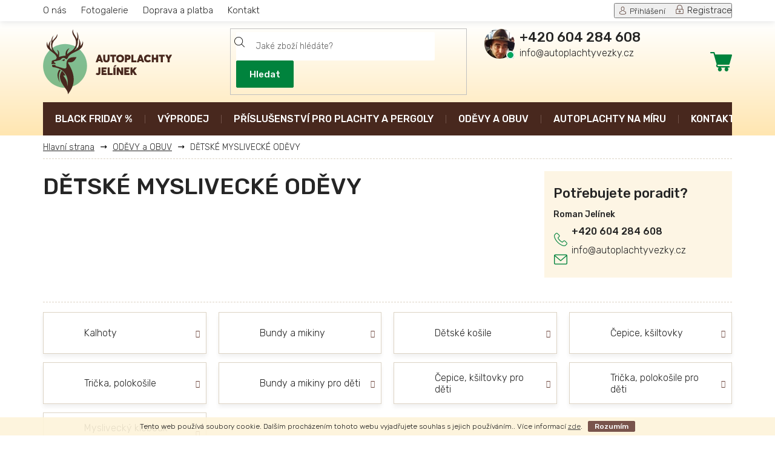

--- FILE ---
content_type: text/html; charset=utf-8
request_url: https://www.autoplachtyjelinek.cz/detske-myslivecke-odevy/
body_size: 25713
content:
<!doctype html><html lang="cs" dir="ltr" class="header-background-light external-fonts-loaded"><head><meta charset="utf-8" /><meta name="viewport" content="width=device-width,initial-scale=1" /><title>DĚTSKÉ MYSLIVECKÉ ODĚVY - Autoplachty Jelínek</title><link rel="preconnect" href="https://cdn.myshoptet.com" /><link rel="dns-prefetch" href="https://cdn.myshoptet.com" /><link rel="preload" href="https://cdn.myshoptet.com/prj/dist/master/cms/libs/jquery/jquery-1.11.3.min.js" as="script" /><link href="https://cdn.myshoptet.com/prj/dist/master/cms/templates/frontend_templates/shared/css/font-face/source-sans-3.css" rel="stylesheet"><link href="https://cdn.myshoptet.com/prj/dist/master/cms/templates/frontend_templates/shared/css/font-face/exo-2.css" rel="stylesheet"><link href="https://cdn.myshoptet.com/prj/dist/master/shop/dist/font-shoptet-11.css.62c94c7785ff2cea73b2.css" rel="stylesheet"><script>
dataLayer = [];
dataLayer.push({'shoptet' : {
    "pageId": 3059,
    "pageType": "category",
    "currency": "CZK",
    "currencyInfo": {
        "decimalSeparator": ",",
        "exchangeRate": 1,
        "priceDecimalPlaces": 0,
        "symbol": "K\u010d",
        "symbolLeft": 0,
        "thousandSeparator": " "
    },
    "language": "cs",
    "projectId": 437014,
    "category": {
        "guid": "b334b6aa-44c2-11ef-b3b0-ce5e9ce64699",
        "path": "OD\u011aVY a OBUV | D\u011aTSK\u00c9 MYSLIVECK\u00c9 OD\u011aVY",
        "parentCategoryGuid": "570881f4-00fa-11ec-9996-0cc47a6c8f54"
    },
    "cartInfo": {
        "id": null,
        "freeShipping": false,
        "freeShippingFrom": 4500,
        "leftToFreeGift": {
            "formattedPrice": "0 K\u010d",
            "priceLeft": 0
        },
        "freeGift": false,
        "leftToFreeShipping": {
            "priceLeft": 4500,
            "dependOnRegion": 0,
            "formattedPrice": "4 500 K\u010d"
        },
        "discountCoupon": [],
        "getNoBillingShippingPrice": {
            "withoutVat": 0,
            "vat": 0,
            "withVat": 0
        },
        "cartItems": [],
        "taxMode": "ORDINARY"
    },
    "cart": [],
    "customer": {
        "priceRatio": 1,
        "priceListId": 1,
        "groupId": null,
        "registered": false,
        "mainAccount": false
    }
}});
</script>

<!-- Google Tag Manager -->
<script>(function(w,d,s,l,i){w[l]=w[l]||[];w[l].push({'gtm.start':
new Date().getTime(),event:'gtm.js'});var f=d.getElementsByTagName(s)[0],
j=d.createElement(s),dl=l!='dataLayer'?'&l='+l:'';j.async=true;j.src=
'https://www.googletagmanager.com/gtm.js?id='+i+dl;f.parentNode.insertBefore(j,f);
})(window,document,'script','dataLayer','GTM-5TH8BNJ3');</script>
<!-- End Google Tag Manager -->

<meta property="og:type" content="website"><meta property="og:site_name" content="autoplachtyjelinek.cz"><meta property="og:url" content="https://www.autoplachtyjelinek.cz/detske-myslivecke-odevy/"><meta property="og:title" content="DĚTSKÉ MYSLIVECKÉ ODĚVY - Autoplachty Jelínek"><meta name="author" content="Autoplachty Jelínek"><meta name="web_author" content="Shoptet.cz"><meta name="dcterms.rightsHolder" content="www.autoplachtyjelinek.cz"><meta name="robots" content="index,follow"><meta property="og:image" content="https://cdn.myshoptet.com/usr/www.autoplachtyjelinek.cz/user/logos/logotype-komplet-jelinek-1.svg?t=1769277402"><meta property="og:description" content="DĚTSKÉ MYSLIVECKÉ ODĚVY, Autoplachty Jelínek, #autoplachta#, #shrnovací střecha#, #výroba plachty na míru#, #pergola#, #plachta#, #oprava#, #na počkání#, #autoplachty#,"><meta name="description" content="DĚTSKÉ MYSLIVECKÉ ODĚVY, Autoplachty Jelínek, #autoplachta#, #shrnovací střecha#, #výroba plachty na míru#, #pergola#, #plachta#, #oprava#, #na počkání#, #autoplachty#,"><style>:root {--color-primary: #49271d;--color-primary-h: 14;--color-primary-s: 43%;--color-primary-l: 20%;--color-primary-hover: #49271d;--color-primary-hover-h: 14;--color-primary-hover-s: 43%;--color-primary-hover-l: 20%;--color-secondary: #00833d;--color-secondary-h: 148;--color-secondary-s: 100%;--color-secondary-l: 26%;--color-secondary-hover: #015e2c;--color-secondary-hover-h: 148;--color-secondary-hover-s: 98%;--color-secondary-hover-l: 19%;--color-tertiary: #49271d;--color-tertiary-h: 14;--color-tertiary-s: 43%;--color-tertiary-l: 20%;--color-tertiary-hover: #49271d;--color-tertiary-hover-h: 14;--color-tertiary-hover-s: 43%;--color-tertiary-hover-l: 20%;--color-header-background: #ffffff;--template-font: "Source Sans 3";--template-headings-font: "Exo 2";--header-background-url: none;--cookies-notice-background: #1A1937;--cookies-notice-color: #F8FAFB;--cookies-notice-button-hover: #f5f5f5;--cookies-notice-link-hover: #27263f;--templates-update-management-preview-mode-content: "Náhled aktualizací šablony je aktivní pro váš prohlížeč."}</style>
    
    <link href="https://cdn.myshoptet.com/prj/dist/master/shop/dist/main-11.less.5a24dcbbdabfd189c152.css" rel="stylesheet" />
        
    <script>var shoptet = shoptet || {};</script>
    <script src="https://cdn.myshoptet.com/prj/dist/master/shop/dist/main-3g-header.js.05f199e7fd2450312de2.js"></script>
<!-- User include --><!-- project html code header -->
<link href="https://fonts.googleapis.com/css2?family=Rubik:ital,wght@0,300;0,400;0,500;0,600;0,700;1,400&display=swap" rel="stylesheet">
<link rel="stylesheet" href="https://cdn.myshoptet.com/usr/437014.myshoptet.com/user/documents/font/flaticon.css?v=1.00" />
<link rel="stylesheet" href="https://cdn.myshoptet.com/usr/437014.myshoptet.com/user/documents/style.css?v=1.13">
<style>main#content > div.category-top{width: 100%}</style>
<!-- /User include --><link rel="shortcut icon" href="/favicon.ico" type="image/x-icon" /><link rel="canonical" href="https://www.autoplachtyjelinek.cz/detske-myslivecke-odevy/" /></head><body class="desktop id-3059 in-detske-myslivecke-odevy template-11 type-category one-column-body columns-3 ums_forms_redesign--off ums_a11y_category_page--on ums_discussion_rating_forms--off ums_flags_display_unification--on ums_a11y_login--on mobile-header-version-0"><noscript>
    <style>
        #header {
            padding-top: 0;
            position: relative !important;
            top: 0;
        }
        .header-navigation {
            position: relative !important;
        }
        .overall-wrapper {
            margin: 0 !important;
        }
        body:not(.ready) {
            visibility: visible !important;
        }
    </style>
    <div class="no-javascript">
        <div class="no-javascript__title">Musíte změnit nastavení vašeho prohlížeče</div>
        <div class="no-javascript__text">Podívejte se na: <a href="https://www.google.com/support/bin/answer.py?answer=23852">Jak povolit JavaScript ve vašem prohlížeči</a>.</div>
        <div class="no-javascript__text">Pokud používáte software na blokování reklam, může být nutné povolit JavaScript z této stránky.</div>
        <div class="no-javascript__text">Děkujeme.</div>
    </div>
</noscript>

        <div id="fb-root"></div>
        <script>
            window.fbAsyncInit = function() {
                FB.init({
                    autoLogAppEvents : true,
                    xfbml            : true,
                    version          : 'v24.0'
                });
            };
        </script>
        <script async defer crossorigin="anonymous" src="https://connect.facebook.net/cs_CZ/sdk.js#xfbml=1&version=v24.0"></script>
<!-- Google Tag Manager (noscript) -->
<noscript><iframe src="https://www.googletagmanager.com/ns.html?id=GTM-5TH8BNJ3"
height="0" width="0" style="display:none;visibility:hidden"></iframe></noscript>
<!-- End Google Tag Manager (noscript) -->

    <div class="cookie-ag-wrap">
        <div class="site-msg cookies" data-testid="cookiePopup" data-nosnippet>
            <form action="">
                Tento web používá soubory cookie. Dalším procházením tohoto webu vyjadřujete souhlas s jejich používáním.. Více informací <a href="http://www.autoplachtyjelinek.cz/podminky-ochrany-osobnich-udaju/" target="\" _blank="" rel="\" noreferrer="">zde</a>.
                <button type="submit" class="btn btn-xs btn-default CookiesOK" data-cookie-notice-ttl="7" data-testid="buttonCookieSubmit">Rozumím</button>
            </form>
        </div>
            </div>
<a href="#content" class="skip-link sr-only">Přejít na obsah</a><div class="overall-wrapper"><div class="user-action"><div class="container">
    <div class="user-action-in">
                    <div id="login" class="user-action-login popup-widget login-widget" role="dialog" aria-labelledby="loginHeading">
        <div class="popup-widget-inner">
                            <h2 id="loginHeading">Přihlášení k vašemu účtu</h2><div id="customerLogin"><form action="/action/Customer/Login/" method="post" id="formLoginIncluded" class="csrf-enabled formLogin" data-testid="formLogin"><input type="hidden" name="referer" value="" /><div class="form-group"><div class="input-wrapper email js-validated-element-wrapper no-label"><input type="email" name="email" class="form-control" autofocus placeholder="E-mailová adresa (např. jan@novak.cz)" data-testid="inputEmail" autocomplete="email" required /></div></div><div class="form-group"><div class="input-wrapper password js-validated-element-wrapper no-label"><input type="password" name="password" class="form-control" placeholder="Heslo" data-testid="inputPassword" autocomplete="current-password" required /><span class="no-display">Nemůžete vyplnit toto pole</span><input type="text" name="surname" value="" class="no-display" /></div></div><div class="form-group"><div class="login-wrapper"><button type="submit" class="btn btn-secondary btn-text btn-login" data-testid="buttonSubmit">Přihlásit se</button><div class="password-helper"><a href="/registrace/" data-testid="signup" rel="nofollow">Nová registrace</a><a href="/klient/zapomenute-heslo/" rel="nofollow">Zapomenuté heslo</a></div></div></div><div class="social-login-buttons"><div class="social-login-buttons-divider"><span>nebo</span></div><div class="form-group"><a href="/action/Social/login/?provider=Seznam" class="login-btn seznam" rel="nofollow"><span class="login-seznam-icon"></span><strong>Přihlásit se přes Seznam</strong></a></div></div></form>
</div>                    </div>
    </div>

                            <div id="cart-widget" class="user-action-cart popup-widget cart-widget loader-wrapper" data-testid="popupCartWidget" role="dialog" aria-hidden="true">
    <div class="popup-widget-inner cart-widget-inner place-cart-here">
        <div class="loader-overlay">
            <div class="loader"></div>
        </div>
    </div>

    <div class="cart-widget-button">
        <a href="/kosik/" class="btn btn-conversion" id="continue-order-button" rel="nofollow" data-testid="buttonNextStep">Pokračovat do košíku</a>
    </div>
</div>
            </div>
</div>
</div><div class="top-navigation-bar" data-testid="topNavigationBar">

    <div class="container">

        <div class="top-navigation-contacts">
            <strong>Zákaznická podpora:</strong><a href="tel:+420604284608" class="project-phone" aria-label="Zavolat na +420604284608" data-testid="contactboxPhone"><span>+420 604 284 608</span></a><a href="mailto:info@autoplachtyvezky.cz" class="project-email" data-testid="contactboxEmail"><span>info@autoplachtyvezky.cz</span></a>        </div>

                            <div class="top-navigation-menu">
                <div class="top-navigation-menu-trigger"></div>
                <ul class="top-navigation-bar-menu">
                                            <li class="top-navigation-menu-item-27">
                            <a href="/o-nas/">O nás</a>
                        </li>
                                            <li class="top-navigation-menu-item-708">
                            <a href="/fotogalerie/">Fotogalerie</a>
                        </li>
                                            <li class="top-navigation-menu-item-711">
                            <a href="/doprava-a-platba/">Doprava a platba</a>
                        </li>
                                            <li class="top-navigation-menu-item-external-21">
                            <a href="/kontakty/">Kontakt</a>
                        </li>
                                    </ul>
                <ul class="top-navigation-bar-menu-helper"></ul>
            </div>
        
        <div class="top-navigation-tools">
            <div class="responsive-tools">
                <a href="#" class="toggle-window" data-target="search" aria-label="Hledat" data-testid="linkSearchIcon"></a>
                                                            <a href="#" class="toggle-window" data-target="login"></a>
                                                    <a href="#" class="toggle-window" data-target="navigation" aria-label="Menu" data-testid="hamburgerMenu"></a>
            </div>
                        <button class="top-nav-button top-nav-button-login toggle-window" type="button" data-target="login" aria-haspopup="dialog" aria-controls="login" aria-expanded="false" data-testid="signin"><span>Přihlášení</span></button>        </div>

    </div>

</div>
<header id="header"><div class="container navigation-wrapper">
    <div class="header-top">
        <div class="site-name-wrapper">
            <div class="site-name"><a href="/" data-testid="linkWebsiteLogo"><img src="https://cdn.myshoptet.com/usr/www.autoplachtyjelinek.cz/user/logos/logotype-komplet-jelinek-1.svg" alt="Autoplachty Jelínek" fetchpriority="low" /></a></div>        </div>
        <div class="search" itemscope itemtype="https://schema.org/WebSite">
            <meta itemprop="headline" content="DĚTSKÉ MYSLIVECKÉ ODĚVY"/><meta itemprop="url" content="https://www.autoplachtyjelinek.cz"/><meta itemprop="text" content="DĚTSKÉ MYSLIVECKÉ ODĚVY, Autoplachty Jelínek, #autoplachta#, #shrnovací střecha#, #výroba plachty na míru#, #pergola#, #plachta#, #oprava#, #na počkání#, #autoplachty#,"/>            <form action="/action/ProductSearch/prepareString/" method="post"
    id="formSearchForm" class="search-form compact-form js-search-main"
    itemprop="potentialAction" itemscope itemtype="https://schema.org/SearchAction" data-testid="searchForm">
    <fieldset>
        <meta itemprop="target"
            content="https://www.autoplachtyjelinek.cz/vyhledavani/?string={string}"/>
        <input type="hidden" name="language" value="cs"/>
        
            
<input
    type="search"
    name="string"
        class="query-input form-control search-input js-search-input"
    placeholder="Napište, co hledáte"
    autocomplete="off"
    required
    itemprop="query-input"
    aria-label="Vyhledávání"
    data-testid="searchInput"
>
            <button type="submit" class="btn btn-default" data-testid="searchBtn">Hledat</button>
        
    </fieldset>
</form>
        </div>
        <div class="navigation-buttons">
                
    <a href="/kosik/" class="btn btn-icon toggle-window cart-count" data-target="cart" data-hover="true" data-redirect="true" data-testid="headerCart" rel="nofollow" aria-haspopup="dialog" aria-expanded="false" aria-controls="cart-widget">
        
                <span class="sr-only">Nákupní košík</span>
        
            <span class="cart-price visible-lg-inline-block" data-testid="headerCartPrice">
                                    Prázdný košík                            </span>
        
    
            </a>
        </div>
    </div>
    <nav id="navigation" aria-label="Hlavní menu" data-collapsible="true"><div class="navigation-in menu"><ul class="menu-level-1" role="menubar" data-testid="headerMenuItems"><li class="menu-item-3931 ext" role="none"><a href="/black-friday/" data-testid="headerMenuItem" role="menuitem" aria-haspopup="true" aria-expanded="false"><b>BLACK FRIDAY %</b><span class="submenu-arrow"></span></a><ul class="menu-level-2" aria-label="BLACK FRIDAY %" tabindex="-1" role="menu"><li class="menu-item-3934" role="none"><a href="/odevy-a-obuv-vyprodej/" class="menu-image" data-testid="headerMenuItem" tabindex="-1" aria-hidden="true"><img src="data:image/svg+xml,%3Csvg%20width%3D%22140%22%20height%3D%22100%22%20xmlns%3D%22http%3A%2F%2Fwww.w3.org%2F2000%2Fsvg%22%3E%3C%2Fsvg%3E" alt="" aria-hidden="true" width="140" height="100"  data-src="https://cdn.myshoptet.com/prj/dist/master/cms/templates/frontend_templates/00/img/folder.svg" fetchpriority="low" /></a><div><a href="/odevy-a-obuv-vyprodej/" data-testid="headerMenuItem" role="menuitem"><span>Oděvy a obuv - výprodej</span></a>
                        </div></li><li class="menu-item-3937" role="none"><a href="/afars-vyprodej-2/" class="menu-image" data-testid="headerMenuItem" tabindex="-1" aria-hidden="true"><img src="data:image/svg+xml,%3Csvg%20width%3D%22140%22%20height%3D%22100%22%20xmlns%3D%22http%3A%2F%2Fwww.w3.org%2F2000%2Fsvg%22%3E%3C%2Fsvg%3E" alt="" aria-hidden="true" width="140" height="100"  data-src="https://cdn.myshoptet.com/prj/dist/master/cms/templates/frontend_templates/00/img/folder.svg" fetchpriority="low" /></a><div><a href="/afars-vyprodej-2/" data-testid="headerMenuItem" role="menuitem"><span>AFARS VÝPRODEJ</span></a>
                        </div></li><li class="menu-item-3940" role="none"><a href="/beretta-vyprodej-2/" class="menu-image" data-testid="headerMenuItem" tabindex="-1" aria-hidden="true"><img src="data:image/svg+xml,%3Csvg%20width%3D%22140%22%20height%3D%22100%22%20xmlns%3D%22http%3A%2F%2Fwww.w3.org%2F2000%2Fsvg%22%3E%3C%2Fsvg%3E" alt="" aria-hidden="true" width="140" height="100"  data-src="https://cdn.myshoptet.com/prj/dist/master/cms/templates/frontend_templates/00/img/folder.svg" fetchpriority="low" /></a><div><a href="/beretta-vyprodej-2/" data-testid="headerMenuItem" role="menuitem"><span>BERETTA výprodej</span></a>
                        </div></li><li class="menu-item-3943 has-third-level" role="none"><a href="/deerhunter-vyprodej-2/" class="menu-image" data-testid="headerMenuItem" tabindex="-1" aria-hidden="true"><img src="data:image/svg+xml,%3Csvg%20width%3D%22140%22%20height%3D%22100%22%20xmlns%3D%22http%3A%2F%2Fwww.w3.org%2F2000%2Fsvg%22%3E%3C%2Fsvg%3E" alt="" aria-hidden="true" width="140" height="100"  data-src="https://cdn.myshoptet.com/prj/dist/master/cms/templates/frontend_templates/00/img/folder.svg" fetchpriority="low" /></a><div><a href="/deerhunter-vyprodej-2/" data-testid="headerMenuItem" role="menuitem"><span>DEERHUNTER VÝPRODEJ</span></a>
                                                    <ul class="menu-level-3" role="menu">
                                                                    <li class="menu-item-3946" role="none">
                                        <a href="/panske-6/" data-testid="headerMenuItem" role="menuitem">
                                            PÁNSKÉ</a>,                                    </li>
                                                                    <li class="menu-item-3955" role="none">
                                        <a href="/damske-6/" data-testid="headerMenuItem" role="menuitem">
                                            DÁMSKÉ</a>                                    </li>
                                                            </ul>
                        </div></li><li class="menu-item-3967" role="none"><a href="/chevalier-doprodej/" class="menu-image" data-testid="headerMenuItem" tabindex="-1" aria-hidden="true"><img src="data:image/svg+xml,%3Csvg%20width%3D%22140%22%20height%3D%22100%22%20xmlns%3D%22http%3A%2F%2Fwww.w3.org%2F2000%2Fsvg%22%3E%3C%2Fsvg%3E" alt="" aria-hidden="true" width="140" height="100"  data-src="https://cdn.myshoptet.com/prj/dist/master/cms/templates/frontend_templates/00/img/folder.svg" fetchpriority="low" /></a><div><a href="/chevalier-doprodej/" data-testid="headerMenuItem" role="menuitem"><span>CHEVALIER doprodej</span></a>
                        </div></li><li class="menu-item-3970 has-third-level" role="none"><a href="/harkila-a-seeland-vyprodej-2/" class="menu-image" data-testid="headerMenuItem" tabindex="-1" aria-hidden="true"><img src="data:image/svg+xml,%3Csvg%20width%3D%22140%22%20height%3D%22100%22%20xmlns%3D%22http%3A%2F%2Fwww.w3.org%2F2000%2Fsvg%22%3E%3C%2Fsvg%3E" alt="" aria-hidden="true" width="140" height="100"  data-src="https://cdn.myshoptet.com/prj/dist/master/cms/templates/frontend_templates/00/img/folder.svg" fetchpriority="low" /></a><div><a href="/harkila-a-seeland-vyprodej-2/" data-testid="headerMenuItem" role="menuitem"><span>HÄRKILA a SEELAND VÝPRODEJ</span></a>
                                                    <ul class="menu-level-3" role="menu">
                                                                    <li class="menu-item-3973" role="none">
                                        <a href="/panske-7/" data-testid="headerMenuItem" role="menuitem">
                                            PANSKÉ</a>,                                    </li>
                                                                    <li class="menu-item-3982" role="none">
                                        <a href="/damske-7/" data-testid="headerMenuItem" role="menuitem">
                                            DÁMSKÉ</a>                                    </li>
                                                            </ul>
                        </div></li><li class="menu-item-3988" role="none"><a href="/ostatni-vyprodej/" class="menu-image" data-testid="headerMenuItem" tabindex="-1" aria-hidden="true"><img src="data:image/svg+xml,%3Csvg%20width%3D%22140%22%20height%3D%22100%22%20xmlns%3D%22http%3A%2F%2Fwww.w3.org%2F2000%2Fsvg%22%3E%3C%2Fsvg%3E" alt="" aria-hidden="true" width="140" height="100"  data-src="https://cdn.myshoptet.com/prj/dist/master/cms/templates/frontend_templates/00/img/folder.svg" fetchpriority="low" /></a><div><a href="/ostatni-vyprodej/" data-testid="headerMenuItem" role="menuitem"><span>Ostatní - výprodej</span></a>
                        </div></li></ul></li>
<li class="menu-item-3999 ext" role="none"><a href="/vyprodej-2/" data-testid="headerMenuItem" role="menuitem" aria-haspopup="true" aria-expanded="false"><b>VÝPRODEJ</b><span class="submenu-arrow"></span></a><ul class="menu-level-2" aria-label="VÝPRODEJ" tabindex="-1" role="menu"><li class="menu-item-4002" role="none"><a href="/odevy-a-obuv-vyprodej-3/" class="menu-image" data-testid="headerMenuItem" tabindex="-1" aria-hidden="true"><img src="data:image/svg+xml,%3Csvg%20width%3D%22140%22%20height%3D%22100%22%20xmlns%3D%22http%3A%2F%2Fwww.w3.org%2F2000%2Fsvg%22%3E%3C%2Fsvg%3E" alt="" aria-hidden="true" width="140" height="100"  data-src="https://cdn.myshoptet.com/prj/dist/master/cms/templates/frontend_templates/00/img/folder.svg" fetchpriority="low" /></a><div><a href="/odevy-a-obuv-vyprodej-3/" data-testid="headerMenuItem" role="menuitem"><span>Oděvy a obuv - výprodej</span></a>
                        </div></li><li class="menu-item-4005" role="none"><a href="/afars-vyprodej-3/" class="menu-image" data-testid="headerMenuItem" tabindex="-1" aria-hidden="true"><img src="data:image/svg+xml,%3Csvg%20width%3D%22140%22%20height%3D%22100%22%20xmlns%3D%22http%3A%2F%2Fwww.w3.org%2F2000%2Fsvg%22%3E%3C%2Fsvg%3E" alt="" aria-hidden="true" width="140" height="100"  data-src="https://cdn.myshoptet.com/prj/dist/master/cms/templates/frontend_templates/00/img/folder.svg" fetchpriority="low" /></a><div><a href="/afars-vyprodej-3/" data-testid="headerMenuItem" role="menuitem"><span>AFARS VÝPRODEJ</span></a>
                        </div></li><li class="menu-item-4008" role="none"><a href="/beretta-vyprodej-3/" class="menu-image" data-testid="headerMenuItem" tabindex="-1" aria-hidden="true"><img src="data:image/svg+xml,%3Csvg%20width%3D%22140%22%20height%3D%22100%22%20xmlns%3D%22http%3A%2F%2Fwww.w3.org%2F2000%2Fsvg%22%3E%3C%2Fsvg%3E" alt="" aria-hidden="true" width="140" height="100"  data-src="https://cdn.myshoptet.com/prj/dist/master/cms/templates/frontend_templates/00/img/folder.svg" fetchpriority="low" /></a><div><a href="/beretta-vyprodej-3/" data-testid="headerMenuItem" role="menuitem"><span>BERETTA výprodej</span></a>
                        </div></li><li class="menu-item-4011 has-third-level" role="none"><a href="/deerhunter-vyprodej-3/" class="menu-image" data-testid="headerMenuItem" tabindex="-1" aria-hidden="true"><img src="data:image/svg+xml,%3Csvg%20width%3D%22140%22%20height%3D%22100%22%20xmlns%3D%22http%3A%2F%2Fwww.w3.org%2F2000%2Fsvg%22%3E%3C%2Fsvg%3E" alt="" aria-hidden="true" width="140" height="100"  data-src="https://cdn.myshoptet.com/prj/dist/master/cms/templates/frontend_templates/00/img/folder.svg" fetchpriority="low" /></a><div><a href="/deerhunter-vyprodej-3/" data-testid="headerMenuItem" role="menuitem"><span>DEERHUNTER VÝPRODEJ</span></a>
                                                    <ul class="menu-level-3" role="menu">
                                                                    <li class="menu-item-4014" role="none">
                                        <a href="/panske-8/" data-testid="headerMenuItem" role="menuitem">
                                            PÁNSKÉ</a>,                                    </li>
                                                                    <li class="menu-item-4023" role="none">
                                        <a href="/damske-8/" data-testid="headerMenuItem" role="menuitem">
                                            DÁMSKÉ</a>                                    </li>
                                                            </ul>
                        </div></li><li class="menu-item-4038" role="none"><a href="/chevalier-doprodej-3/" class="menu-image" data-testid="headerMenuItem" tabindex="-1" aria-hidden="true"><img src="data:image/svg+xml,%3Csvg%20width%3D%22140%22%20height%3D%22100%22%20xmlns%3D%22http%3A%2F%2Fwww.w3.org%2F2000%2Fsvg%22%3E%3C%2Fsvg%3E" alt="" aria-hidden="true" width="140" height="100"  data-src="https://cdn.myshoptet.com/prj/dist/master/cms/templates/frontend_templates/00/img/folder.svg" fetchpriority="low" /></a><div><a href="/chevalier-doprodej-3/" data-testid="headerMenuItem" role="menuitem"><span>CHEVALIER doprodej</span></a>
                        </div></li><li class="menu-item-4041 has-third-level" role="none"><a href="/harkila-a-seeland-vyprodej-3/" class="menu-image" data-testid="headerMenuItem" tabindex="-1" aria-hidden="true"><img src="data:image/svg+xml,%3Csvg%20width%3D%22140%22%20height%3D%22100%22%20xmlns%3D%22http%3A%2F%2Fwww.w3.org%2F2000%2Fsvg%22%3E%3C%2Fsvg%3E" alt="" aria-hidden="true" width="140" height="100"  data-src="https://cdn.myshoptet.com/prj/dist/master/cms/templates/frontend_templates/00/img/folder.svg" fetchpriority="low" /></a><div><a href="/harkila-a-seeland-vyprodej-3/" data-testid="headerMenuItem" role="menuitem"><span>HÄRKILA a SEELAND VÝPRODEJ</span></a>
                                                    <ul class="menu-level-3" role="menu">
                                                                    <li class="menu-item-4044" role="none">
                                        <a href="/panske-9/" data-testid="headerMenuItem" role="menuitem">
                                            PANSKÉ</a>,                                    </li>
                                                                    <li class="menu-item-4050" role="none">
                                        <a href="/damske-9/" data-testid="headerMenuItem" role="menuitem">
                                            DÁMSKÉ</a>                                    </li>
                                                            </ul>
                        </div></li><li class="menu-item-4056" role="none"><a href="/ostatni-vyprodej-3/" class="menu-image" data-testid="headerMenuItem" tabindex="-1" aria-hidden="true"><img src="data:image/svg+xml,%3Csvg%20width%3D%22140%22%20height%3D%22100%22%20xmlns%3D%22http%3A%2F%2Fwww.w3.org%2F2000%2Fsvg%22%3E%3C%2Fsvg%3E" alt="" aria-hidden="true" width="140" height="100"  data-src="https://cdn.myshoptet.com/prj/dist/master/cms/templates/frontend_templates/00/img/folder.svg" fetchpriority="low" /></a><div><a href="/ostatni-vyprodej-3/" data-testid="headerMenuItem" role="menuitem"><span>Ostatní - výprodej</span></a>
                        </div></li></ul></li>
<li class="menu-item-1119 ext" role="none"><a href="/autoplachty-na-miru-2/" data-testid="headerMenuItem" role="menuitem" aria-haspopup="true" aria-expanded="false"><b>PŘÍSLUŠENSTVÍ pro plachty a pergoly</b><span class="submenu-arrow"></span></a><ul class="menu-level-2" aria-label="PŘÍSLUŠENSTVÍ pro plachty a pergoly" tabindex="-1" role="menu"><li class="menu-item-1125" role="none"><a href="/plachtove-kovani/" class="menu-image" data-testid="headerMenuItem" tabindex="-1" aria-hidden="true"><img src="data:image/svg+xml,%3Csvg%20width%3D%22140%22%20height%3D%22100%22%20xmlns%3D%22http%3A%2F%2Fwww.w3.org%2F2000%2Fsvg%22%3E%3C%2Fsvg%3E" alt="" aria-hidden="true" width="140" height="100"  data-src="https://cdn.myshoptet.com/usr/www.autoplachtyjelinek.cz/user/categories/thumb/oka.png" fetchpriority="low" /></a><div><a href="/plachtove-kovani/" data-testid="headerMenuItem" role="menuitem"><span>Plachtové Kování</span></a>
                        </div></li><li class="menu-item-3002 has-third-level" role="none"><a href="/plachtove-trmeny/" class="menu-image" data-testid="headerMenuItem" tabindex="-1" aria-hidden="true"><img src="data:image/svg+xml,%3Csvg%20width%3D%22140%22%20height%3D%22100%22%20xmlns%3D%22http%3A%2F%2Fwww.w3.org%2F2000%2Fsvg%22%3E%3C%2Fsvg%3E" alt="" aria-hidden="true" width="140" height="100"  data-src="https://cdn.myshoptet.com/usr/www.autoplachtyjelinek.cz/user/categories/thumb/91003.png" fetchpriority="low" /></a><div><a href="/plachtove-trmeny/" data-testid="headerMenuItem" role="menuitem"><span>Plachtové třmeny</span></a>
                                                    <ul class="menu-level-3" role="menu">
                                                                    <li class="menu-item-3005" role="none">
                                        <a href="/trmeny-pevne/" data-testid="headerMenuItem" role="menuitem">
                                            Třmeny pevné</a>,                                    </li>
                                                                    <li class="menu-item-3008" role="none">
                                        <a href="/trmeny-otocne/" data-testid="headerMenuItem" role="menuitem">
                                            Třmeny otočné</a>                                    </li>
                                                            </ul>
                        </div></li><li class="menu-item-1128" role="none"><a href="/plachtova-lana/" class="menu-image" data-testid="headerMenuItem" tabindex="-1" aria-hidden="true"><img src="data:image/svg+xml,%3Csvg%20width%3D%22140%22%20height%3D%22100%22%20xmlns%3D%22http%3A%2F%2Fwww.w3.org%2F2000%2Fsvg%22%3E%3C%2Fsvg%3E" alt="" aria-hidden="true" width="140" height="100"  data-src="https://cdn.myshoptet.com/usr/www.autoplachtyjelinek.cz/user/categories/thumb/92102_2.jpeg" fetchpriority="low" /></a><div><a href="/plachtova-lana/" data-testid="headerMenuItem" role="menuitem"><span>Plachtová lana</span></a>
                        </div></li><li class="menu-item-1131" role="none"><a href="/plachtove-pojezdy-a-rolny/" class="menu-image" data-testid="headerMenuItem" tabindex="-1" aria-hidden="true"><img src="data:image/svg+xml,%3Csvg%20width%3D%22140%22%20height%3D%22100%22%20xmlns%3D%22http%3A%2F%2Fwww.w3.org%2F2000%2Fsvg%22%3E%3C%2Fsvg%3E" alt="" aria-hidden="true" width="140" height="100"  data-src="https://cdn.myshoptet.com/usr/www.autoplachtyjelinek.cz/user/categories/thumb/91607_2.jpeg" fetchpriority="low" /></a><div><a href="/plachtove-pojezdy-a-rolny/" data-testid="headerMenuItem" role="menuitem"><span>Odolné plachtové pojezdy a rolny</span></a>
                        </div></li><li class="menu-item-3011" role="none"><a href="/napinaci-gumy/" class="menu-image" data-testid="headerMenuItem" tabindex="-1" aria-hidden="true"><img src="data:image/svg+xml,%3Csvg%20width%3D%22140%22%20height%3D%22100%22%20xmlns%3D%22http%3A%2F%2Fwww.w3.org%2F2000%2Fsvg%22%3E%3C%2Fsvg%3E" alt="" aria-hidden="true" width="140" height="100"  data-src="https://cdn.myshoptet.com/usr/www.autoplachtyjelinek.cz/user/categories/thumb/92201_2.jpeg" fetchpriority="low" /></a><div><a href="/napinaci-gumy/" data-testid="headerMenuItem" role="menuitem"><span>Napínací gumy</span></a>
                        </div></li><li class="menu-item-3014" role="none"><a href="/hacky/" class="menu-image" data-testid="headerMenuItem" tabindex="-1" aria-hidden="true"><img src="data:image/svg+xml,%3Csvg%20width%3D%22140%22%20height%3D%22100%22%20xmlns%3D%22http%3A%2F%2Fwww.w3.org%2F2000%2Fsvg%22%3E%3C%2Fsvg%3E" alt="" aria-hidden="true" width="140" height="100"  data-src="https://cdn.myshoptet.com/usr/www.autoplachtyjelinek.cz/user/categories/thumb/91204.png" fetchpriority="low" /></a><div><a href="/hacky/" data-testid="headerMenuItem" role="menuitem"><span>Háčky</span></a>
                        </div></li><li class="menu-item-3017" role="none"><a href="/lanove-koncovky/" class="menu-image" data-testid="headerMenuItem" tabindex="-1" aria-hidden="true"><img src="data:image/svg+xml,%3Csvg%20width%3D%22140%22%20height%3D%22100%22%20xmlns%3D%22http%3A%2F%2Fwww.w3.org%2F2000%2Fsvg%22%3E%3C%2Fsvg%3E" alt="" aria-hidden="true" width="140" height="100"  data-src="https://cdn.myshoptet.com/usr/www.autoplachtyjelinek.cz/user/categories/thumb/91300.png" fetchpriority="low" /></a><div><a href="/lanove-koncovky/" data-testid="headerMenuItem" role="menuitem"><span>Lanové koncovky</span></a>
                        </div></li><li class="menu-item-3023" role="none"><a href="/napinaci-systemy/" class="menu-image" data-testid="headerMenuItem" tabindex="-1" aria-hidden="true"><img src="data:image/svg+xml,%3Csvg%20width%3D%22140%22%20height%3D%22100%22%20xmlns%3D%22http%3A%2F%2Fwww.w3.org%2F2000%2Fsvg%22%3E%3C%2Fsvg%3E" alt="" aria-hidden="true" width="140" height="100"  data-src="https://cdn.myshoptet.com/usr/www.autoplachtyjelinek.cz/user/categories/thumb/ra__na.jpeg" fetchpriority="low" /></a><div><a href="/napinaci-systemy/" data-testid="headerMenuItem" role="menuitem"><span>Napínací systémy</span></a>
                        </div></li><li class="menu-item-3026" role="none"><a href="/reflexni-folie/" class="menu-image" data-testid="headerMenuItem" tabindex="-1" aria-hidden="true"><img src="data:image/svg+xml,%3Csvg%20width%3D%22140%22%20height%3D%22100%22%20xmlns%3D%22http%3A%2F%2Fwww.w3.org%2F2000%2Fsvg%22%3E%3C%2Fsvg%3E" alt="" aria-hidden="true" width="140" height="100"  data-src="https://cdn.myshoptet.com/usr/www.autoplachtyjelinek.cz/user/categories/thumb/p__ska.jpeg" fetchpriority="low" /></a><div><a href="/reflexni-folie/" data-testid="headerMenuItem" role="menuitem"><span>Reflexní fólie</span></a>
                        </div></li><li class="menu-item-3029" role="none"><a href="/plachtovina/" class="menu-image" data-testid="headerMenuItem" tabindex="-1" aria-hidden="true"><img src="data:image/svg+xml,%3Csvg%20width%3D%22140%22%20height%3D%22100%22%20xmlns%3D%22http%3A%2F%2Fwww.w3.org%2F2000%2Fsvg%22%3E%3C%2Fsvg%3E" alt="" aria-hidden="true" width="140" height="100"  data-src="https://cdn.myshoptet.com/usr/www.autoplachtyjelinek.cz/user/categories/thumb/plachtovina.jpeg" fetchpriority="low" /></a><div><a href="/plachtovina/" data-testid="headerMenuItem" role="menuitem"><span>Plachtovina</span></a>
                        </div></li><li class="menu-item-3032" role="none"><a href="/systemy-pro-shrnovaci-plachty/" class="menu-image" data-testid="headerMenuItem" tabindex="-1" aria-hidden="true"><img src="data:image/svg+xml,%3Csvg%20width%3D%22140%22%20height%3D%22100%22%20xmlns%3D%22http%3A%2F%2Fwww.w3.org%2F2000%2Fsvg%22%3E%3C%2Fsvg%3E" alt="" aria-hidden="true" width="140" height="100"  data-src="https://cdn.myshoptet.com/usr/www.autoplachtyjelinek.cz/user/categories/thumb/91207.png" fetchpriority="low" /></a><div><a href="/systemy-pro-shrnovaci-plachty/" data-testid="headerMenuItem" role="menuitem"><span>Systémy pro shrnovací plachty</span></a>
                        </div></li><li class="menu-item-3035" role="none"><a href="/nyty-a-podlozky/" class="menu-image" data-testid="headerMenuItem" tabindex="-1" aria-hidden="true"><img src="data:image/svg+xml,%3Csvg%20width%3D%22140%22%20height%3D%22100%22%20xmlns%3D%22http%3A%2F%2Fwww.w3.org%2F2000%2Fsvg%22%3E%3C%2Fsvg%3E" alt="" aria-hidden="true" width="140" height="100"  data-src="https://cdn.myshoptet.com/usr/www.autoplachtyjelinek.cz/user/categories/thumb/91010.png" fetchpriority="low" /></a><div><a href="/nyty-a-podlozky/" data-testid="headerMenuItem" role="menuitem"><span>Nýty a podložky</span></a>
                        </div></li><li class="menu-item-3038" role="none"><a href="/prislusenstvi-k-pergolam/" class="menu-image" data-testid="headerMenuItem" tabindex="-1" aria-hidden="true"><img src="data:image/svg+xml,%3Csvg%20width%3D%22140%22%20height%3D%22100%22%20xmlns%3D%22http%3A%2F%2Fwww.w3.org%2F2000%2Fsvg%22%3E%3C%2Fsvg%3E" alt="" aria-hidden="true" width="140" height="100"  data-src="https://cdn.myshoptet.com/usr/www.autoplachtyjelinek.cz/user/categories/thumb/91500_2.jpeg" fetchpriority="low" /></a><div><a href="/prislusenstvi-k-pergolam/" data-testid="headerMenuItem" role="menuitem"><span>Příslušenství k pergolám</span></a>
                        </div></li><li class="menu-item-3041" role="none"><a href="/krouzky/" class="menu-image" data-testid="headerMenuItem" tabindex="-1" aria-hidden="true"><img src="data:image/svg+xml,%3Csvg%20width%3D%22140%22%20height%3D%22100%22%20xmlns%3D%22http%3A%2F%2Fwww.w3.org%2F2000%2Fsvg%22%3E%3C%2Fsvg%3E" alt="" aria-hidden="true" width="140" height="100"  data-src="https://cdn.myshoptet.com/usr/www.autoplachtyjelinek.cz/user/categories/thumb/91114.png" fetchpriority="low" /></a><div><a href="/krouzky/" data-testid="headerMenuItem" role="menuitem"><span>Kroužky</span></a>
                        </div></li><li class="menu-item-3044" role="none"><a href="/reminky-2/" class="menu-image" data-testid="headerMenuItem" tabindex="-1" aria-hidden="true"><img src="data:image/svg+xml,%3Csvg%20width%3D%22140%22%20height%3D%22100%22%20xmlns%3D%22http%3A%2F%2Fwww.w3.org%2F2000%2Fsvg%22%3E%3C%2Fsvg%3E" alt="" aria-hidden="true" width="140" height="100"  data-src="https://cdn.myshoptet.com/usr/www.autoplachtyjelinek.cz/user/categories/thumb/reminek_dlouhy.jpeg" fetchpriority="low" /></a><div><a href="/reminky-2/" data-testid="headerMenuItem" role="menuitem"><span>Řemínky</span></a>
                        </div></li></ul></li>
<li class="menu-item-750 ext" role="none"><a href="/odevy-a-obuv/" data-testid="headerMenuItem" role="menuitem" aria-haspopup="true" aria-expanded="false"><b>ODĚVY a OBUV</b><span class="submenu-arrow"></span></a><ul class="menu-level-2" aria-label="ODĚVY a OBUV" tabindex="-1" role="menu"><li class="menu-item-3829 has-third-level" role="none"><a href="/protiporezove-odevy--obuv-a-doplnky-2/" class="menu-image" data-testid="headerMenuItem" tabindex="-1" aria-hidden="true"><img src="data:image/svg+xml,%3Csvg%20width%3D%22140%22%20height%3D%22100%22%20xmlns%3D%22http%3A%2F%2Fwww.w3.org%2F2000%2Fsvg%22%3E%3C%2Fsvg%3E" alt="" aria-hidden="true" width="140" height="100"  data-src="https://cdn.myshoptet.com/usr/www.autoplachtyjelinek.cz/user/categories/thumb/img_022194_1_9448.jpg" fetchpriority="low" /></a><div><a href="/protiporezove-odevy--obuv-a-doplnky-2/" data-testid="headerMenuItem" role="menuitem"><span>Protipořezové oděvy, obuv a doplňky</span></a>
                                                    <ul class="menu-level-3" role="menu">
                                                                    <li class="menu-item-3832" role="none">
                                        <a href="/protiporezova-obuv-3/" data-testid="headerMenuItem" role="menuitem">
                                            Protipořezová obuv</a>,                                    </li>
                                                                    <li class="menu-item-3841" role="none">
                                        <a href="/protiporezove-bundy/" data-testid="headerMenuItem" role="menuitem">
                                            Protipořezové bundy</a>,                                    </li>
                                                                    <li class="menu-item-3847" role="none">
                                        <a href="/protiporezove-kalhoty/" data-testid="headerMenuItem" role="menuitem">
                                            Protipořezové kalhoty</a>                                    </li>
                                                            </ul>
                        </div></li><li class="menu-item-3856" role="none"><a href="/deerhunter-nova-kolekce-2025/" class="menu-image" data-testid="headerMenuItem" tabindex="-1" aria-hidden="true"><img src="data:image/svg+xml,%3Csvg%20width%3D%22140%22%20height%3D%22100%22%20xmlns%3D%22http%3A%2F%2Fwww.w3.org%2F2000%2Fsvg%22%3E%3C%2Fsvg%3E" alt="" aria-hidden="true" width="140" height="100"  data-src="https://cdn.myshoptet.com/usr/www.autoplachtyjelinek.cz/user/categories/thumb/deer_shop.jpg" fetchpriority="low" /></a><div><a href="/deerhunter-nova-kolekce-2025/" data-testid="headerMenuItem" role="menuitem"><span>DEERHUNTER nová kolekce 2025</span></a>
                        </div></li><li class="menu-item-3859" role="none"><a href="/harkila-nova-kolekce-2025/" class="menu-image" data-testid="headerMenuItem" tabindex="-1" aria-hidden="true"><img src="data:image/svg+xml,%3Csvg%20width%3D%22140%22%20height%3D%22100%22%20xmlns%3D%22http%3A%2F%2Fwww.w3.org%2F2000%2Fsvg%22%3E%3C%2Fsvg%3E" alt="" aria-hidden="true" width="140" height="100"  data-src="https://cdn.myshoptet.com/prj/dist/master/cms/templates/frontend_templates/00/img/folder.svg" fetchpriority="low" /></a><div><a href="/harkila-nova-kolekce-2025/" data-testid="headerMenuItem" role="menuitem"><span>HÄRKILA nová kolekce 2025</span></a>
                        </div></li><li class="menu-item-3865" role="none"><a href="/harkila-a-seeland-nova-kolekce-2025/" class="menu-image" data-testid="headerMenuItem" tabindex="-1" aria-hidden="true"><img src="data:image/svg+xml,%3Csvg%20width%3D%22140%22%20height%3D%22100%22%20xmlns%3D%22http%3A%2F%2Fwww.w3.org%2F2000%2Fsvg%22%3E%3C%2Fsvg%3E" alt="" aria-hidden="true" width="140" height="100"  data-src="https://cdn.myshoptet.com/prj/dist/master/cms/templates/frontend_templates/00/img/folder.svg" fetchpriority="low" /></a><div><a href="/harkila-a-seeland-nova-kolekce-2025/" data-testid="headerMenuItem" role="menuitem"><span>HÄRKILA a SEELAND nová kolekce 2025</span></a>
                        </div></li><li class="menu-item-3286 has-third-level" role="none"><a href="/pracovni-odevy-a-obuv/" class="menu-image" data-testid="headerMenuItem" tabindex="-1" aria-hidden="true"><img src="data:image/svg+xml,%3Csvg%20width%3D%22140%22%20height%3D%22100%22%20xmlns%3D%22http%3A%2F%2Fwww.w3.org%2F2000%2Fsvg%22%3E%3C%2Fsvg%3E" alt="" aria-hidden="true" width="140" height="100"  data-src="https://cdn.myshoptet.com/usr/www.autoplachtyjelinek.cz/user/categories/thumb/ezgif-3-bf302648c7.jpg" fetchpriority="low" /></a><div><a href="/pracovni-odevy-a-obuv/" data-testid="headerMenuItem" role="menuitem"><span>PRACOVNÍ ODĚVY A OBUV</span></a>
                                                    <ul class="menu-level-3" role="menu">
                                                                    <li class="menu-item-3289" role="none">
                                        <a href="/pracovni-obuv/" data-testid="headerMenuItem" role="menuitem">
                                            Pracovní obuv</a>,                                    </li>
                                                                    <li class="menu-item-3313" role="none">
                                        <a href="/panske-pracovni-odevy-2/" data-testid="headerMenuItem" role="menuitem">
                                            PÁNSKÉ pracovní oděvy</a>,                                    </li>
                                                                    <li class="menu-item-3319" role="none">
                                        <a href="/pracovni-rukavice-2/" data-testid="headerMenuItem" role="menuitem">
                                            Pracovní rukavice</a>,                                    </li>
                                                                    <li class="menu-item-3361" role="none">
                                        <a href="/pracovni-zastery-2/" data-testid="headerMenuItem" role="menuitem">
                                            Pracovní zástěry</a>,                                    </li>
                                                                    <li class="menu-item-3364" role="none">
                                        <a href="/jednorazove-odevy/" data-testid="headerMenuItem" role="menuitem">
                                            Jednorázové oděvy</a>,                                    </li>
                                                                    <li class="menu-item-3367" role="none">
                                        <a href="/specialni-pracovni-odevy-2/" data-testid="headerMenuItem" role="menuitem">
                                            SPECIÁLNÍ pracovní oděvy</a>,                                    </li>
                                                                    <li class="menu-item-3403" role="none">
                                        <a href="/monterkove-odevy/" data-testid="headerMenuItem" role="menuitem">
                                            Montérkové oděvy</a>,                                    </li>
                                                                    <li class="menu-item-3418" role="none">
                                        <a href="/opasky-3/" data-testid="headerMenuItem" role="menuitem">
                                            Opasky</a>,                                    </li>
                                                                    <li class="menu-item-3427" role="none">
                                        <a href="/softshellove-obleceni/" data-testid="headerMenuItem" role="menuitem">
                                            Softshellové oblečení</a>,                                    </li>
                                                                    <li class="menu-item-3433" role="none">
                                        <a href="/spodni-a-termo-pradlo-panske-i-damske-2/" data-testid="headerMenuItem" role="menuitem">
                                            Spodní a termo prádlo - pánské i dámské</a>,                                    </li>
                                                                    <li class="menu-item-3445" role="none">
                                        <a href="/rukavniky-2/" data-testid="headerMenuItem" role="menuitem">
                                            Rukávníky</a>,                                    </li>
                                                                    <li class="menu-item-3454" role="none">
                                        <a href="/pracovni-tasky-na-naradi-2/" data-testid="headerMenuItem" role="menuitem">
                                            Pracovní tašky na nářadí</a>,                                    </li>
                                                                    <li class="menu-item-3457" role="none">
                                        <a href="/ponozky/" data-testid="headerMenuItem" role="menuitem">
                                            Ponožky</a>,                                    </li>
                                                                    <li class="menu-item-3469" role="none">
                                        <a href="/reflexni-odevy/" data-testid="headerMenuItem" role="menuitem">
                                            Reflexní oděvy</a>,                                    </li>
                                                                    <li class="menu-item-3478" role="none">
                                        <a href="/odevy-z-nasi-sici-dilny/" data-testid="headerMenuItem" role="menuitem">
                                            Oděvy z naší šicí dílny</a>,                                    </li>
                                                                    <li class="menu-item-3493" role="none">
                                        <a href="/cepice-2/" data-testid="headerMenuItem" role="menuitem">
                                            Čepice</a>,                                    </li>
                                                                    <li class="menu-item-3508" role="none">
                                        <a href="/damske-pracovni-odevy-2/" data-testid="headerMenuItem" role="menuitem">
                                            DÁMSKÉ pracovní oděvy</a>,                                    </li>
                                                                    <li class="menu-item-3547" role="none">
                                        <a href="/multifunkcni-satky/" data-testid="headerMenuItem" role="menuitem">
                                            Multifunkční šátky</a>,                                    </li>
                                                                    <li class="menu-item-3577" role="none">
                                        <a href="/detske-pracovni-odevy/" data-testid="headerMenuItem" role="menuitem">
                                            DĚTSKÉ pracovní oděvy</a>,                                    </li>
                                                                    <li class="menu-item-3586" role="none">
                                        <a href="/odevy-snickers/" data-testid="headerMenuItem" role="menuitem">
                                            Oděvy SNICKERS</a>,                                    </li>
                                                                    <li class="menu-item-3685" role="none">
                                        <a href="/opasky-a-sle/" data-testid="headerMenuItem" role="menuitem">
                                            Opasky a šle</a>,                                    </li>
                                                                    <li class="menu-item-3892" role="none">
                                        <a href="/damske-monterkove-odevy-2/" data-testid="headerMenuItem" role="menuitem">
                                            Dámské montérkové oděvy</a>                                    </li>
                                                            </ul>
                        </div></li><li class="menu-item-3274 has-third-level" role="none"><a href="/obuv-myslivecka--lesnicka-a-volnocasova/" class="menu-image" data-testid="headerMenuItem" tabindex="-1" aria-hidden="true"><img src="data:image/svg+xml,%3Csvg%20width%3D%22140%22%20height%3D%22100%22%20xmlns%3D%22http%3A%2F%2Fwww.w3.org%2F2000%2Fsvg%22%3E%3C%2Fsvg%3E" alt="" aria-hidden="true" width="140" height="100"  data-src="https://cdn.myshoptet.com/usr/www.autoplachtyjelinek.cz/user/categories/thumb/nebraska.jpg" fetchpriority="low" /></a><div><a href="/obuv-myslivecka--lesnicka-a-volnocasova/" data-testid="headerMenuItem" role="menuitem"><span>OBUV</span></a>
                                                    <ul class="menu-level-3" role="menu">
                                                                    <li class="menu-item-3277" role="none">
                                        <a href="/doplnky-a-pece-o-obuv-3/" data-testid="headerMenuItem" role="menuitem">
                                            Doplňky a péče o obuv</a>,                                    </li>
                                                                    <li class="menu-item-3283" role="none">
                                        <a href="/gumova-obuv-a-holinky-3/" data-testid="headerMenuItem" role="menuitem">
                                            Gumová obuv a holínky</a>,                                    </li>
                                                                    <li class="menu-item-3295" role="none">
                                        <a href="/trekova-a-vychazkova-obuv-3/" data-testid="headerMenuItem" role="menuitem">
                                            Treková a vycházková obuv</a>,                                    </li>
                                                                    <li class="menu-item-3298" role="none">
                                        <a href="/bennon-obuv-2/" data-testid="headerMenuItem" role="menuitem">
                                            Bennon obuv</a>,                                    </li>
                                                                    <li class="menu-item-3304" role="none">
                                        <a href="/vyhrivane-boty-alpina-2/" data-testid="headerMenuItem" role="menuitem">
                                            Vyhřívané boty Alpina</a>,                                    </li>
                                                                    <li class="menu-item-3472" role="none">
                                        <a href="/zimni-obuv-3/" data-testid="headerMenuItem" role="menuitem">
                                            Zimní obuv</a>,                                    </li>
                                                                    <li class="menu-item-3556" role="none">
                                        <a href="/sportovni-obuv-3/" data-testid="headerMenuItem" role="menuitem">
                                            Sportovní obuv</a>,                                    </li>
                                                                    <li class="menu-item-3571" role="none">
                                        <a href="/navleky-na-boty-3/" data-testid="headerMenuItem" role="menuitem">
                                            Návleky na boty</a>,                                    </li>
                                                                    <li class="menu-item-3574" role="none">
                                        <a href="/harkila-obuv-2/" data-testid="headerMenuItem" role="menuitem">
                                            HÄRKILA obuv</a>,                                    </li>
                                                                    <li class="menu-item-3589" role="none">
                                        <a href="/boty-meindl-2/" data-testid="headerMenuItem" role="menuitem">
                                            Boty Meindl</a>,                                    </li>
                                                                    <li class="menu-item-3607" role="none">
                                        <a href="/vyhrivani-a-vysousece-3/" data-testid="headerMenuItem" role="menuitem">
                                            Vyhřívání a vysoušeče</a>                                    </li>
                                                            </ul>
                        </div></li><li class="menu-item-3047 has-third-level" role="none"><a href="/panske-myslivecke-obleceni/" class="menu-image" data-testid="headerMenuItem" tabindex="-1" aria-hidden="true"><img src="data:image/svg+xml,%3Csvg%20width%3D%22140%22%20height%3D%22100%22%20xmlns%3D%22http%3A%2F%2Fwww.w3.org%2F2000%2Fsvg%22%3E%3C%2Fsvg%3E" alt="" aria-hidden="true" width="140" height="100"  data-src="https://cdn.myshoptet.com/usr/www.autoplachtyjelinek.cz/user/categories/thumb/d_p_f_5890-392.png" fetchpriority="low" /></a><div><a href="/panske-myslivecke-obleceni/" data-testid="headerMenuItem" role="menuitem"><span>Pánské myslivecké oblečení</span></a>
                                                    <ul class="menu-level-3" role="menu">
                                                                    <li class="menu-item-3050" role="none">
                                        <a href="/myslivecke-mikiny--svetry-panske-2/" data-testid="headerMenuItem" role="menuitem">
                                            Myslivecké MIKINY, SVETRY pánské</a>,                                    </li>
                                                                    <li class="menu-item-3071" role="none">
                                        <a href="/termo-pradlo-panske/" data-testid="headerMenuItem" role="menuitem">
                                            TERMO PRÁDLO pánské</a>,                                    </li>
                                                                    <li class="menu-item-3077" role="none">
                                        <a href="/myslivecke-bundy-panske-2/" data-testid="headerMenuItem" role="menuitem">
                                            Myslivecké BUNDY pánské</a>,                                    </li>
                                                                    <li class="menu-item-3083" role="none">
                                        <a href="/strelecke-vesty-a-myslivecke-vesty-panske-2/" data-testid="headerMenuItem" role="menuitem">
                                            STŘELECKÉ VESTY a myslivecké VESTY pánské</a>,                                    </li>
                                                                    <li class="menu-item-3086" role="none">
                                        <a href="/myslivecke-kalhoty--golfky--kratasy-panske-2/" data-testid="headerMenuItem" role="menuitem">
                                            Myslivecké KALHOTY, GOLFKY, KRAŤASY pánské</a>,                                    </li>
                                                                    <li class="menu-item-3092" role="none">
                                        <a href="/myslivecke-kosile-panske-2/" data-testid="headerMenuItem" role="menuitem">
                                            Myslivecké KOŠILE pánské</a>,                                    </li>
                                                                    <li class="menu-item-3119" role="none">
                                        <a href="/myslivecka-tricka-a-polokosile-panske-2/" data-testid="headerMenuItem" role="menuitem">
                                            Myslivecká TRIČKA a POLOKOŠILE pánské</a>,                                    </li>
                                                                    <li class="menu-item-3616" role="none">
                                        <a href="/myslivecke-spolecenske-odevy-panske/" data-testid="headerMenuItem" role="menuitem">
                                            Myslivecké SPOLEČENSKÉ ODĚVY pánské</a>,                                    </li>
                                                                    <li class="menu-item-3850" role="none">
                                        <a href="/maskovaci-odevy-2/" data-testid="headerMenuItem" role="menuitem">
                                            MASKOVACÍ ODĚVY</a>                                    </li>
                                                            </ul>
                        </div></li><li class="menu-item-2398 has-third-level" role="none"><a href="/damske-myslivecke-odevy/" class="menu-image" data-testid="headerMenuItem" tabindex="-1" aria-hidden="true"><img src="data:image/svg+xml,%3Csvg%20width%3D%22140%22%20height%3D%22100%22%20xmlns%3D%22http%3A%2F%2Fwww.w3.org%2F2000%2Fsvg%22%3E%3C%2Fsvg%3E" alt="" aria-hidden="true" width="140" height="100"  data-src="https://cdn.myshoptet.com/usr/www.autoplachtyjelinek.cz/user/categories/thumb/deerhunter-lady-heather-shirt-damska-kosela.jpg" fetchpriority="low" /></a><div><a href="/damske-myslivecke-odevy/" data-testid="headerMenuItem" role="menuitem"><span>DÁMSKÉ MYSLIVECKÉ ODĚVY</span></a>
                                                    <ul class="menu-level-3" role="menu">
                                                                    <li class="menu-item-2401" role="none">
                                        <a href="/kosile-damske/" data-testid="headerMenuItem" role="menuitem">
                                            KOŠILE dámské</a>,                                    </li>
                                                                    <li class="menu-item-2416" role="none">
                                        <a href="/myslivecke-kosile-damske/" data-testid="headerMenuItem" role="menuitem">
                                            Myslivecké KOŠILE dámské</a>,                                    </li>
                                                                    <li class="menu-item-2440" role="none">
                                        <a href="/myslivecke-kalhoty-damske/" data-testid="headerMenuItem" role="menuitem">
                                            Myslivecké KALHOTY dámské</a>,                                    </li>
                                                                    <li class="menu-item-2470" role="none">
                                        <a href="/myslivecke-mikiny--svetry-a-vesty-damske/" data-testid="headerMenuItem" role="menuitem">
                                            Myslivecké MIKINY, SVETRY A VESTY dámské</a>,                                    </li>
                                                                    <li class="menu-item-2534" role="none">
                                        <a href="/termo-pradlo-damske/" data-testid="headerMenuItem" role="menuitem">
                                            TERMO PRÁDLO dámské</a>,                                    </li>
                                                                    <li class="menu-item-2591" role="none">
                                        <a href="/myslivecka-tricka-a-polokosile-damske/" data-testid="headerMenuItem" role="menuitem">
                                            Myslivecká TRIČKA a POLOKOŠILE dámské</a>,                                    </li>
                                                                    <li class="menu-item-3200" role="none">
                                        <a href="/myslivecke-bundy-damske/" data-testid="headerMenuItem" role="menuitem">
                                            Myslivecké BUNDY dámské</a>,                                    </li>
                                                                    <li class="menu-item-3619" role="none">
                                        <a href="/myslivecke-spolecenske-odevy-damske/" data-testid="headerMenuItem" role="menuitem">
                                            Myslivecké SPOLEČENSKÉ ODĚVY dámské</a>                                    </li>
                                                            </ul>
                        </div></li><li class="menu-item-3059 has-third-level active" role="none"><a href="/detske-myslivecke-odevy/" class="menu-image" data-testid="headerMenuItem" tabindex="-1" aria-hidden="true"><img src="data:image/svg+xml,%3Csvg%20width%3D%22140%22%20height%3D%22100%22%20xmlns%3D%22http%3A%2F%2Fwww.w3.org%2F2000%2Fsvg%22%3E%3C%2Fsvg%3E" alt="" aria-hidden="true" width="140" height="100"  data-src="https://cdn.myshoptet.com/usr/www.autoplachtyjelinek.cz/user/categories/thumb/sele.jpeg" fetchpriority="low" /></a><div><a href="/detske-myslivecke-odevy/" data-testid="headerMenuItem" role="menuitem"><span>DĚTSKÉ MYSLIVECKÉ ODĚVY</span></a>
                                                    <ul class="menu-level-3" role="menu">
                                                                    <li class="menu-item-3062" role="none">
                                        <a href="/kalhoty/" data-testid="headerMenuItem" role="menuitem">
                                            Kalhoty</a>,                                    </li>
                                                                    <li class="menu-item-3101" role="none">
                                        <a href="/bundy-a-mikiny/" data-testid="headerMenuItem" role="menuitem">
                                            Bundy a mikiny</a>,                                    </li>
                                                                    <li class="menu-item-3104" role="none">
                                        <a href="/detske-kosile/" data-testid="headerMenuItem" role="menuitem">
                                            Dětské košile</a>,                                    </li>
                                                                    <li class="menu-item-3107" role="none">
                                        <a href="/cepice--ksiltovky/" data-testid="headerMenuItem" role="menuitem">
                                            Čepice, kšiltovky</a>,                                    </li>
                                                                    <li class="menu-item-3110" role="none">
                                        <a href="/tricka--polokosile/" data-testid="headerMenuItem" role="menuitem">
                                            Trička, polokošile</a>,                                    </li>
                                                                    <li class="menu-item-3259" role="none">
                                        <a href="/bundy-a-mikiny-pro-deti/" data-testid="headerMenuItem" role="menuitem">
                                            Bundy a mikiny pro děti</a>,                                    </li>
                                                                    <li class="menu-item-3262" role="none">
                                        <a href="/cepice--ksiltovky-pro-deti/" data-testid="headerMenuItem" role="menuitem">
                                            Čepice, kšiltovky pro děti</a>,                                    </li>
                                                                    <li class="menu-item-3265" role="none">
                                        <a href="/tricka--polokosile-pro-deti/" data-testid="headerMenuItem" role="menuitem">
                                            Trička, polokošile pro děti</a>,                                    </li>
                                                                    <li class="menu-item-3844" role="none">
                                        <a href="/myslivecky-klobouk-detsky/" data-testid="headerMenuItem" role="menuitem">
                                            Myslivecký klobouk dětský</a>                                    </li>
                                                            </ul>
                        </div></li><li class="menu-item-2404" role="none"><a href="/myslivecke-reflexni-odevy-a-doplnky/" class="menu-image" data-testid="headerMenuItem" tabindex="-1" aria-hidden="true"><img src="data:image/svg+xml,%3Csvg%20width%3D%22140%22%20height%3D%22100%22%20xmlns%3D%22http%3A%2F%2Fwww.w3.org%2F2000%2Fsvg%22%3E%3C%2Fsvg%3E" alt="" aria-hidden="true" width="140" height="100"  data-src="https://cdn.myshoptet.com/usr/www.autoplachtyjelinek.cz/user/categories/thumb/neck.png" fetchpriority="low" /></a><div><a href="/myslivecke-reflexni-odevy-a-doplnky/" data-testid="headerMenuItem" role="menuitem"><span>MYSLIVECKÉ REFLEXNÍ ODĚVY A DOPLŇKY</span></a>
                        </div></li><li class="menu-item-3068" role="none"><a href="/maskovaci-odevy/" class="menu-image" data-testid="headerMenuItem" tabindex="-1" aria-hidden="true"><img src="data:image/svg+xml,%3Csvg%20width%3D%22140%22%20height%3D%22100%22%20xmlns%3D%22http%3A%2F%2Fwww.w3.org%2F2000%2Fsvg%22%3E%3C%2Fsvg%3E" alt="" aria-hidden="true" width="140" height="100"  data-src="https://cdn.myshoptet.com/usr/www.autoplachtyjelinek.cz/user/categories/thumb/d_p_f_2065-40_2065.png" fetchpriority="low" /></a><div><a href="/maskovaci-odevy/" data-testid="headerMenuItem" role="menuitem"><span>MASKOVACÍ ODĚVY</span></a>
                        </div></li><li class="menu-item-2058" role="none"><a href="/vyhrivane-odevy/" class="menu-image" data-testid="headerMenuItem" tabindex="-1" aria-hidden="true"><img src="data:image/svg+xml,%3Csvg%20width%3D%22140%22%20height%3D%22100%22%20xmlns%3D%22http%3A%2F%2Fwww.w3.org%2F2000%2Fsvg%22%3E%3C%2Fsvg%3E" alt="" aria-hidden="true" width="140" height="100"  data-src="https://cdn.myshoptet.com/usr/www.autoplachtyjelinek.cz/user/categories/thumb/alpenheat-vyhrivana-vesta-fire-softwest-bez-obalu.jpg" fetchpriority="low" /></a><div><a href="/vyhrivane-odevy/" data-testid="headerMenuItem" role="menuitem"><span>VYHŘÍVANÉ ODĚVY</span></a>
                        </div></li><li class="menu-item-2052 has-third-level" role="none"><a href="/klobouky--cepice--ksiltovky/" class="menu-image" data-testid="headerMenuItem" tabindex="-1" aria-hidden="true"><img src="data:image/svg+xml,%3Csvg%20width%3D%22140%22%20height%3D%22100%22%20xmlns%3D%22http%3A%2F%2Fwww.w3.org%2F2000%2Fsvg%22%3E%3C%2Fsvg%3E" alt="" aria-hidden="true" width="140" height="100"  data-src="https://cdn.myshoptet.com/usr/www.autoplachtyjelinek.cz/user/categories/thumb/klobouk-1.jpg" fetchpriority="low" /></a><div><a href="/klobouky--cepice--ksiltovky/" data-testid="headerMenuItem" role="menuitem"><span>KLOBOUKY, ČEPICE, KŠILTOVKY</span></a>
                                                    <ul class="menu-level-3" role="menu">
                                                                    <li class="menu-item-2055" role="none">
                                        <a href="/cepice--brigadyrka/" data-testid="headerMenuItem" role="menuitem">
                                            Čepice, brigadýrka</a>,                                    </li>
                                                                    <li class="menu-item-2112" role="none">
                                        <a href="/ksiltovky-2/" data-testid="headerMenuItem" role="menuitem">
                                            Kšiltovky</a>,                                    </li>
                                                                    <li class="menu-item-2495" role="none">
                                        <a href="/klobouky/" data-testid="headerMenuItem" role="menuitem">
                                            Klobouky</a>                                    </li>
                                                            </ul>
                        </div></li><li class="menu-item-2295 has-third-level" role="none"><a href="/ponozky--saly-a-rukavice-2/" class="menu-image" data-testid="headerMenuItem" tabindex="-1" aria-hidden="true"><img src="data:image/svg+xml,%3Csvg%20width%3D%22140%22%20height%3D%22100%22%20xmlns%3D%22http%3A%2F%2Fwww.w3.org%2F2000%2Fsvg%22%3E%3C%2Fsvg%3E" alt="" aria-hidden="true" width="140" height="100"  data-src="https://cdn.myshoptet.com/usr/www.autoplachtyjelinek.cz/user/categories/thumb/rukavice.jpg" fetchpriority="low" /></a><div><a href="/ponozky--saly-a-rukavice-2/" data-testid="headerMenuItem" role="menuitem"><span>PONOŽKY, ŠÁLY a RUKAVICE</span></a>
                                                    <ul class="menu-level-3" role="menu">
                                                                    <li class="menu-item-2298" role="none">
                                        <a href="/rukavice-3/" data-testid="headerMenuItem" role="menuitem">
                                            Rukavice</a>,                                    </li>
                                                                    <li class="menu-item-2350" role="none">
                                        <a href="/ponozky-7/" data-testid="headerMenuItem" role="menuitem">
                                            Ponožky</a>,                                    </li>
                                                                    <li class="menu-item-2449" role="none">
                                        <a href="/saly-a-nakrcniky/" data-testid="headerMenuItem" role="menuitem">
                                            Šály a nákrčníky</a>                                    </li>
                                                            </ul>
                        </div></li><li class="menu-item-2897 has-third-level" role="none"><a href="/doplnky/" class="menu-image" data-testid="headerMenuItem" tabindex="-1" aria-hidden="true"><img src="data:image/svg+xml,%3Csvg%20width%3D%22140%22%20height%3D%22100%22%20xmlns%3D%22http%3A%2F%2Fwww.w3.org%2F2000%2Fsvg%22%3E%3C%2Fsvg%3E" alt="" aria-hidden="true" width="140" height="100"  data-src="https://cdn.myshoptet.com/usr/www.autoplachtyjelinek.cz/user/categories/thumb/muflon.jpg" fetchpriority="low" /></a><div><a href="/doplnky/" data-testid="headerMenuItem" role="menuitem"><span>DOPLŇKY</span></a>
                                                    <ul class="menu-level-3" role="menu">
                                                                    <li class="menu-item-2900" role="none">
                                        <a href="/ksandy-a-kapesniky-2/" data-testid="headerMenuItem" role="menuitem">
                                            Kšandy a kapesníky</a>,                                    </li>
                                                                    <li class="menu-item-2903" role="none">
                                        <a href="/bola-2/" data-testid="headerMenuItem" role="menuitem">
                                            Bola</a>,                                    </li>
                                                                    <li class="menu-item-2906" role="none">
                                        <a href="/plastenky-a-poncha/" data-testid="headerMenuItem" role="menuitem">
                                            Pláštěnky a poncha</a>,                                    </li>
                                                                    <li class="menu-item-2954" role="none">
                                        <a href="/opasky-2/" data-testid="headerMenuItem" role="menuitem">
                                            Opasky</a>,                                    </li>
                                                                    <li class="menu-item-2975" role="none">
                                        <a href="/myslivecke-kravaty-2/" data-testid="headerMenuItem" role="menuitem">
                                            Myslivecké kravaty</a>,                                    </li>
                                                                    <li class="menu-item-2978" role="none">
                                        <a href="/destniky/" data-testid="headerMenuItem" role="menuitem">
                                            Deštníky</a>                                    </li>
                                                            </ul>
                        </div></li><li class="menu-item-2100" role="none"><a href="/protiporezove-odevy/" class="menu-image" data-testid="headerMenuItem" tabindex="-1" aria-hidden="true"><img src="data:image/svg+xml,%3Csvg%20width%3D%22140%22%20height%3D%22100%22%20xmlns%3D%22http%3A%2F%2Fwww.w3.org%2F2000%2Fsvg%22%3E%3C%2Fsvg%3E" alt="" aria-hidden="true" width="140" height="100"  data-src="https://cdn.myshoptet.com/usr/www.autoplachtyjelinek.cz/user/categories/thumb/022196.jpg" fetchpriority="low" /></a><div><a href="/protiporezove-odevy/" data-testid="headerMenuItem" role="menuitem"><span>Protipořezové oděvy</span></a>
                        </div></li><li class="menu-item-2639" role="none"><a href="/outdoor-obleceni/" class="menu-image" data-testid="headerMenuItem" tabindex="-1" aria-hidden="true"><img src="data:image/svg+xml,%3Csvg%20width%3D%22140%22%20height%3D%22100%22%20xmlns%3D%22http%3A%2F%2Fwww.w3.org%2F2000%2Fsvg%22%3E%3C%2Fsvg%3E" alt="" aria-hidden="true" width="140" height="100"  data-src="https://cdn.myshoptet.com/usr/www.autoplachtyjelinek.cz/user/categories/thumb/4572-393.png" fetchpriority="low" /></a><div><a href="/outdoor-obleceni/" data-testid="headerMenuItem" role="menuitem"><span>OUTDOOR oblečení</span></a>
                        </div></li><li class="menu-item-3113 has-third-level" role="none"><a href="/hasicske-potreby/" class="menu-image" data-testid="headerMenuItem" tabindex="-1" aria-hidden="true"><img src="data:image/svg+xml,%3Csvg%20width%3D%22140%22%20height%3D%22100%22%20xmlns%3D%22http%3A%2F%2Fwww.w3.org%2F2000%2Fsvg%22%3E%3C%2Fsvg%3E" alt="" aria-hidden="true" width="140" height="100"  data-src="https://cdn.myshoptet.com/usr/www.autoplachtyjelinek.cz/user/categories/thumb/hasi__.jpg" fetchpriority="low" /></a><div><a href="/hasicske-potreby/" data-testid="headerMenuItem" role="menuitem"><span>HASIČSKÉ POTŘEBY</span></a>
                                                    <ul class="menu-level-3" role="menu">
                                                                    <li class="menu-item-3116" role="none">
                                        <a href="/drzaky-praporu/" data-testid="headerMenuItem" role="menuitem">
                                            Držáky praporu</a>,                                    </li>
                                                                    <li class="menu-item-3155" role="none">
                                        <a href="/slavnostni-bile-opasky/" data-testid="headerMenuItem" role="menuitem">
                                            Slavnostní bílé opasky</a>,                                    </li>
                                                                    <li class="menu-item-3158" role="none">
                                        <a href="/kozena-tesneni/" data-testid="headerMenuItem" role="menuitem">
                                            Kožená těsnění</a>,                                    </li>
                                                                    <li class="menu-item-3173" role="none">
                                        <a href="/zavesniky-na-sekery/" data-testid="headerMenuItem" role="menuitem">
                                            Závěsníky na sekery</a>                                    </li>
                                                            </ul>
                        </div></li><li class="menu-item-828 has-third-level" role="none"><a href="/ostatni-ochranne-pomucky/" class="menu-image" data-testid="headerMenuItem" tabindex="-1" aria-hidden="true"><img src="data:image/svg+xml,%3Csvg%20width%3D%22140%22%20height%3D%22100%22%20xmlns%3D%22http%3A%2F%2Fwww.w3.org%2F2000%2Fsvg%22%3E%3C%2Fsvg%3E" alt="" aria-hidden="true" width="140" height="100"  data-src="https://cdn.myshoptet.com/usr/www.autoplachtyjelinek.cz/user/categories/thumb/ochranne-pracovni-pomucky.png" fetchpriority="low" /></a><div><a href="/ostatni-ochranne-pomucky/" data-testid="headerMenuItem" role="menuitem"><span>Ostatní ochranné pomůcky</span></a>
                                                    <ul class="menu-level-3" role="menu">
                                                                    <li class="menu-item-1728" role="none">
                                        <a href="/ochrana-dychacich-cest/" data-testid="headerMenuItem" role="menuitem">
                                            Ochrana dýchacích cest</a>,                                    </li>
                                                                    <li class="menu-item-831" role="none">
                                        <a href="/ochrana-zraku/" data-testid="headerMenuItem" role="menuitem">
                                            Ochrana zraku</a>,                                    </li>
                                                                    <li class="menu-item-837" role="none">
                                        <a href="/respiratory/" data-testid="headerMenuItem" role="menuitem">
                                            Respirátory</a>,                                    </li>
                                                                    <li class="menu-item-843" role="none">
                                        <a href="/ochrana-sluchu/" data-testid="headerMenuItem" role="menuitem">
                                            Ochrana sluchu</a>,                                    </li>
                                                                    <li class="menu-item-852" role="none">
                                        <a href="/overaly-a-stity/" data-testid="headerMenuItem" role="menuitem">
                                            Overaly a štíty</a>,                                    </li>
                                                                    <li class="menu-item-885" role="none">
                                        <a href="/ochrana-hlavy/" data-testid="headerMenuItem" role="menuitem">
                                            Ochrana hlavy</a>,                                    </li>
                                                                    <li class="menu-item-939" role="none">
                                        <a href="/ostatni-pracovni-pomucky/" data-testid="headerMenuItem" role="menuitem">
                                            Ostatní pracovní pomůcky</a>,                                    </li>
                                                                    <li class="menu-item-978" role="none">
                                        <a href="/kolenni-chranice/" data-testid="headerMenuItem" role="menuitem">
                                            Kolenní chrániče</a>,                                    </li>
                                                                    <li class="menu-item-1008" role="none">
                                        <a href="/stity/" data-testid="headerMenuItem" role="menuitem">
                                            Štíty</a>,                                    </li>
                                                                    <li class="menu-item-1029" role="none">
                                        <a href="/zachycovaci-postroje/" data-testid="headerMenuItem" role="menuitem">
                                            Zachycovací postroje</a>                                    </li>
                                                            </ul>
                        </div></li></ul></li>
<li class="menu-item-729" role="none"><a href="/autoplachty-na-miru/" data-testid="headerMenuItem" role="menuitem" aria-expanded="false"><b>Autoplachty na míru</b></a></li>
<li class="menu-item-29" role="none"><a href="/kontakty/" data-testid="headerMenuItem" role="menuitem" aria-expanded="false"><b>Kontakty</b></a></li>
</ul></div><span class="navigation-close"></span></nav><div class="menu-helper" data-testid="hamburgerMenu"><span>Více</span></div>
</div></header><!-- / header -->


                    <div class="container breadcrumbs-wrapper">
            <div class="breadcrumbs" itemscope itemtype="https://schema.org/BreadcrumbList">
                                                                            <span id="navigation-first" data-basetitle="Autoplachty Jelínek" itemprop="itemListElement" itemscope itemtype="https://schema.org/ListItem">
                <a href="/" itemprop="item" ><span itemprop="name">Domů</span></a>
                <span class="navigation-bullet">/</span>
                <meta itemprop="position" content="1" />
            </span>
                                <span id="navigation-1" itemprop="itemListElement" itemscope itemtype="https://schema.org/ListItem">
                <a href="/odevy-a-obuv/" itemprop="item" data-testid="breadcrumbsSecondLevel"><span itemprop="name">ODĚVY a OBUV</span></a>
                <span class="navigation-bullet">/</span>
                <meta itemprop="position" content="2" />
            </span>
                                            <span id="navigation-2" itemprop="itemListElement" itemscope itemtype="https://schema.org/ListItem" data-testid="breadcrumbsLastLevel">
                <meta itemprop="item" content="https://www.autoplachtyjelinek.cz/detske-myslivecke-odevy/" />
                <meta itemprop="position" content="3" />
                <span itemprop="name" data-title="DĚTSKÉ MYSLIVECKÉ ODĚVY">DĚTSKÉ MYSLIVECKÉ ODĚVY</span>
            </span>
            </div>
        </div>
    
<div id="content-wrapper" class="container content-wrapper">
    
    <div class="content-wrapper-in">
                <main id="content" class="content wide">
                            <div class="category-top">
            <h1 class="category-title" data-testid="titleCategory">DĚTSKÉ MYSLIVECKÉ ODĚVY</h1>
                            
                                
            <ul class="subcategories with-image">
                                                <li class="col-xs-6 col-sm-4 col-lg-3 col-xl-2">
                        <a href="/kalhoty/">
                                                                                                                                                                <span class="image">
                                    <img src="data:image/svg+xml,%3Csvg%20width%3D%22140%22%20height%3D%22100%22%20xmlns%3D%22http%3A%2F%2Fwww.w3.org%2F2000%2Fsvg%22%3E%3C%2Fsvg%3E" alt="" width="140" height="100"  data-src="https://cdn.myshoptet.com/prj/dist/master/cms/templates/frontend_templates/00/img/folder.svg" fetchpriority="low" />
                                </span>
                            
                            <span class="text">
                                Kalhoty
                            </span>
                        </a>
                    </li>
                                    <li class="col-xs-6 col-sm-4 col-lg-3 col-xl-2">
                        <a href="/bundy-a-mikiny/">
                                                                                                                                                                <span class="image">
                                    <img src="data:image/svg+xml,%3Csvg%20width%3D%22140%22%20height%3D%22100%22%20xmlns%3D%22http%3A%2F%2Fwww.w3.org%2F2000%2Fsvg%22%3E%3C%2Fsvg%3E" alt="" width="140" height="100"  data-src="https://cdn.myshoptet.com/prj/dist/master/cms/templates/frontend_templates/00/img/folder.svg" fetchpriority="low" />
                                </span>
                            
                            <span class="text">
                                Bundy a mikiny
                            </span>
                        </a>
                    </li>
                                    <li class="col-xs-6 col-sm-4 col-lg-3 col-xl-2">
                        <a href="/detske-kosile/">
                                                                                                                                                                <span class="image">
                                    <img src="data:image/svg+xml,%3Csvg%20width%3D%22140%22%20height%3D%22100%22%20xmlns%3D%22http%3A%2F%2Fwww.w3.org%2F2000%2Fsvg%22%3E%3C%2Fsvg%3E" alt="" width="140" height="100"  data-src="https://cdn.myshoptet.com/prj/dist/master/cms/templates/frontend_templates/00/img/folder.svg" fetchpriority="low" />
                                </span>
                            
                            <span class="text">
                                Dětské košile
                            </span>
                        </a>
                    </li>
                                    <li class="col-xs-6 col-sm-4 col-lg-3 col-xl-2">
                        <a href="/cepice--ksiltovky/">
                                                                                                                                                                <span class="image">
                                    <img src="data:image/svg+xml,%3Csvg%20width%3D%22140%22%20height%3D%22100%22%20xmlns%3D%22http%3A%2F%2Fwww.w3.org%2F2000%2Fsvg%22%3E%3C%2Fsvg%3E" alt="" width="140" height="100"  data-src="https://cdn.myshoptet.com/prj/dist/master/cms/templates/frontend_templates/00/img/folder.svg" fetchpriority="low" />
                                </span>
                            
                            <span class="text">
                                Čepice, kšiltovky
                            </span>
                        </a>
                    </li>
                                    <li class="col-xs-6 col-sm-4 col-lg-3 col-xl-2">
                        <a href="/tricka--polokosile/">
                                                                                                                                                                <span class="image">
                                    <img src="data:image/svg+xml,%3Csvg%20width%3D%22140%22%20height%3D%22100%22%20xmlns%3D%22http%3A%2F%2Fwww.w3.org%2F2000%2Fsvg%22%3E%3C%2Fsvg%3E" alt="" width="140" height="100"  data-src="https://cdn.myshoptet.com/prj/dist/master/cms/templates/frontend_templates/00/img/folder.svg" fetchpriority="low" />
                                </span>
                            
                            <span class="text">
                                Trička, polokošile
                            </span>
                        </a>
                    </li>
                                    <li class="col-xs-6 col-sm-4 col-lg-3 col-xl-2">
                        <a href="/bundy-a-mikiny-pro-deti/">
                                                                                                                                                                <span class="image">
                                    <img src="data:image/svg+xml,%3Csvg%20width%3D%22140%22%20height%3D%22100%22%20xmlns%3D%22http%3A%2F%2Fwww.w3.org%2F2000%2Fsvg%22%3E%3C%2Fsvg%3E" alt="" width="140" height="100"  data-src="https://cdn.myshoptet.com/prj/dist/master/cms/templates/frontend_templates/00/img/folder.svg" fetchpriority="low" />
                                </span>
                            
                            <span class="text">
                                Bundy a mikiny pro děti
                            </span>
                        </a>
                    </li>
                                    <li class="col-xs-6 col-sm-4 col-lg-3 col-xl-2">
                        <a href="/cepice--ksiltovky-pro-deti/">
                                                                                                                                                                <span class="image">
                                    <img src="data:image/svg+xml,%3Csvg%20width%3D%22140%22%20height%3D%22100%22%20xmlns%3D%22http%3A%2F%2Fwww.w3.org%2F2000%2Fsvg%22%3E%3C%2Fsvg%3E" alt="" width="140" height="100"  data-src="https://cdn.myshoptet.com/prj/dist/master/cms/templates/frontend_templates/00/img/folder.svg" fetchpriority="low" />
                                </span>
                            
                            <span class="text">
                                Čepice, kšiltovky pro děti
                            </span>
                        </a>
                    </li>
                                    <li class="col-xs-6 col-sm-4 col-lg-3 col-xl-2">
                        <a href="/tricka--polokosile-pro-deti/">
                                                                                                                                                                <span class="image">
                                    <img src="data:image/svg+xml,%3Csvg%20width%3D%22140%22%20height%3D%22100%22%20xmlns%3D%22http%3A%2F%2Fwww.w3.org%2F2000%2Fsvg%22%3E%3C%2Fsvg%3E" alt="" width="140" height="100"  data-src="https://cdn.myshoptet.com/prj/dist/master/cms/templates/frontend_templates/00/img/folder.svg" fetchpriority="low" />
                                </span>
                            
                            <span class="text">
                                Trička, polokošile pro děti
                            </span>
                        </a>
                    </li>
                                    <li class="col-xs-6 col-sm-4 col-lg-3 col-xl-2">
                        <a href="/myslivecky-klobouk-detsky/">
                                                                                                                                                                <span class="image">
                                    <img src="data:image/svg+xml,%3Csvg%20width%3D%22140%22%20height%3D%22100%22%20xmlns%3D%22http%3A%2F%2Fwww.w3.org%2F2000%2Fsvg%22%3E%3C%2Fsvg%3E" alt="" width="140" height="100"  data-src="https://cdn.myshoptet.com/prj/dist/master/cms/templates/frontend_templates/00/img/folder.svg" fetchpriority="low" />
                                </span>
                            
                            <span class="text">
                                Myslivecký klobouk dětský
                            </span>
                        </a>
                    </li>
                            
                    </ul>
        </div>
<div class="category-content-wrapper">
                                        <div id="category-header" class="category-header">
    <div class="listSorting js-listSorting">
        <h2 class="sr-only" id="listSortingHeading">Řazení produktů</h2>
        <ul class="listSorting__controls" aria-labelledby="listSortingHeading">
                                            <li>
                    <button
                        type="button"
                        id="listSortingControl-bestseller"
                        class="listSorting__control listSorting__control--current"
                        data-sort="bestseller"
                        data-url="https://www.autoplachtyjelinek.cz/detske-myslivecke-odevy/?order=bestseller"
                        aria-label="Nejprodávanější - Aktuálně nastavené řazení" aria-disabled="true">
                        Nejprodávanější
                    </button>
                </li>
                                            <li>
                    <button
                        type="button"
                        id="listSortingControl-price"
                        class="listSorting__control"
                        data-sort="price"
                        data-url="https://www.autoplachtyjelinek.cz/detske-myslivecke-odevy/?order=price"
                        >
                        Nejlevnější
                    </button>
                </li>
                                            <li>
                    <button
                        type="button"
                        id="listSortingControl--price"
                        class="listSorting__control"
                        data-sort="-price"
                        data-url="https://www.autoplachtyjelinek.cz/detske-myslivecke-odevy/?order=-price"
                        >
                        Nejdražší
                    </button>
                </li>
                                            <li>
                    <button
                        type="button"
                        id="listSortingControl-name"
                        class="listSorting__control"
                        data-sort="name"
                        data-url="https://www.autoplachtyjelinek.cz/detske-myslivecke-odevy/?order=name"
                        >
                        Abecedně
                    </button>
                </li>
                    </ul>
    </div>

            <div class="listItemsTotal">
            <strong>36</strong> položek celkem        </div>
    </div>
                            <div id="filters-wrapper"><div id="filters-default-position" data-filters-default-position="left"></div><div class="filters-wrapper"><div class="filters-unveil-button-wrapper" data-testid='buttonOpenFilter'><a href="#" class="btn btn-default unveil-button" data-unveil="filters" data-text="Zavřít filtr">Otevřít filtr </a></div><div id="filters" class="filters"><div class="slider-wrapper"><h4><span>Cena</span></h4><div class="slider-header"><span class="from"><span id="min">390</span> Kč</span><span class="to"><span id="max">1535</span> Kč</span></div><div class="slider-content"><div id="slider" class="param-price-filter"></div></div><span id="currencyExchangeRate" class="no-display">1</span><span id="categoryMinValue" class="no-display">390</span><span id="categoryMaxValue" class="no-display">1535</span></div><form action="/action/ProductsListing/setPriceFilter/" method="post" id="price-filter-form"><fieldset id="price-filter"><input type="hidden" value="390" name="priceMin" id="price-value-min" /><input type="hidden" value="1535" name="priceMax" id="price-value-max" /><input type="hidden" name="referer" value="/detske-myslivecke-odevy/" /></fieldset></form><div class="filter-sections"><div class="filter-section filter-section-boolean"><div class="param-filter-top"><form action="/action/ProductsListing/setStockFilter/" method="post"><fieldset><div><input type="checkbox" value="1" name="stock" id="stock" data-url="https://www.autoplachtyjelinek.cz/detske-myslivecke-odevy/?stock=1" data-filter-id="1" data-filter-code="stock"  autocomplete="off" /><label for="stock" class="filter-label">Na skladě <span class="filter-count">35</span></label></div><input type="hidden" name="referer" value="/detske-myslivecke-odevy/" /></fieldset></form><form action="/action/ProductsListing/setDoubledotFilter/" method="post"><fieldset><div><input data-url="https://www.autoplachtyjelinek.cz/detske-myslivecke-odevy/?dd=1" data-filter-id="1" data-filter-code="dd" type="checkbox" name="dd[]" id="dd[]1" value="1"  disabled="disabled" autocomplete="off" /><label for="dd[]1" class="filter-label disabled ">Akce<span class="filter-count">0</span></label></div><div><input data-url="https://www.autoplachtyjelinek.cz/detske-myslivecke-odevy/?dd=2" data-filter-id="2" data-filter-code="dd" type="checkbox" name="dd[]" id="dd[]2" value="2"  autocomplete="off" /><label for="dd[]2" class="filter-label ">Novinka<span class="filter-count">1</span></label></div><div><input data-url="https://www.autoplachtyjelinek.cz/detske-myslivecke-odevy/?dd=3" data-filter-id="3" data-filter-code="dd" type="checkbox" name="dd[]" id="dd[]3" value="3"  disabled="disabled" autocomplete="off" /><label for="dd[]3" class="filter-label disabled ">Tip<span class="filter-count">0</span></label></div><div><input data-url="https://www.autoplachtyjelinek.cz/detske-myslivecke-odevy/?dd=8" data-filter-id="8" data-filter-code="dd" type="checkbox" name="dd[]" id="dd[]8" value="8"  autocomplete="off" /><label for="dd[]8" class="filter-label ">Výprodej<span class="filter-count">35</span></label></div><input type="hidden" name="referer" value="/detske-myslivecke-odevy/" /></fieldset></form></div></div><div class="filter-section filter-section-button"><a href="#" class="chevron-after chevron-down-after toggle-filters" data-unveil="category-filter-hover">Rozbalit filtr</a></div><div id="category-filter-hover"><div id="manufacturer-filter" class="filter-section filter-section-manufacturer"><h4><span>Značky</span></h4><form action="/action/productsListing/setManufacturerFilter/" method="post"><fieldset><div><input data-url="https://www.autoplachtyjelinek.cz/detske-myslivecke-odevy:c-i-t/" data-filter-id="c-i-t" data-filter-code="manufacturerId" type="checkbox" name="manufacturerId[]" id="manufacturerId[]c-i-t" value="c-i-t" autocomplete="off" /><label for="manufacturerId[]c-i-t" class="filter-label">C.I.T&nbsp;<span class="filter-count">2</span></label></div><div><input data-url="https://www.autoplachtyjelinek.cz/detske-myslivecke-odevy:harkila-seeland/" data-filter-id="harkila-seeland" data-filter-code="manufacturerId" type="checkbox" name="manufacturerId[]" id="manufacturerId[]harkila-seeland" value="harkila-seeland" autocomplete="off" /><label for="manufacturerId[]harkila-seeland" class="filter-label">Härkila / Seeland&nbsp;<span class="filter-count">1</span></label></div><div><input data-url="https://www.autoplachtyjelinek.cz/detske-myslivecke-odevy:jummy/" data-filter-id="jummy" data-filter-code="manufacturerId" type="checkbox" name="manufacturerId[]" id="manufacturerId[]jummy" value="jummy" autocomplete="off" /><label for="manufacturerId[]jummy" class="filter-label">Jummy&nbsp;<span class="filter-count">2</span></label></div><div><input data-url="https://www.autoplachtyjelinek.cz/detske-myslivecke-odevy:luko/" data-filter-id="luko" data-filter-code="manufacturerId" type="checkbox" name="manufacturerId[]" id="manufacturerId[]luko" value="luko" autocomplete="off" /><label for="manufacturerId[]luko" class="filter-label">Luko&nbsp;<span class="filter-count">1</span></label></div><div><input data-url="https://www.autoplachtyjelinek.cz/detske-myslivecke-odevy:orbis/" data-filter-id="orbis" data-filter-code="manufacturerId" type="checkbox" name="manufacturerId[]" id="manufacturerId[]orbis" value="orbis" autocomplete="off" /><label for="manufacturerId[]orbis" class="filter-label">Orbis&nbsp;<span class="filter-count">7</span></label></div><div><input data-url="https://www.autoplachtyjelinek.cz/detske-myslivecke-odevy:wadera/" data-filter-id="wadera" data-filter-code="manufacturerId" type="checkbox" name="manufacturerId[]" id="manufacturerId[]wadera" value="wadera" autocomplete="off" /><label for="manufacturerId[]wadera" class="filter-label">wadera&nbsp;<span class="filter-count">19</span></label></div><div><input data-url="https://www.autoplachtyjelinek.cz/detske-myslivecke-odevy:werra/" data-filter-id="werra" data-filter-code="manufacturerId" type="checkbox" name="manufacturerId[]" id="manufacturerId[]werra" value="werra" autocomplete="off" /><label for="manufacturerId[]werra" class="filter-label">Werra&nbsp;<span class="filter-count">4</span></label></div><input type="hidden" name="referer" value="/detske-myslivecke-odevy/" /></fieldset></form></div><div class="filter-section filter-section-count"><div class="filter-total-count">        Položek k zobrazení: <strong>36</strong>
    </div>
</div>

</div></div></div></div></div>
        
        <h2 id="productsListHeading" class="sr-only" tabindex="-1">Výpis produktů</h2>

        <div id="products" class="products products-page products-block" data-testid="productCards">
                            
        
                                                                        <div class="product">
    <div class="p" data-micro="product" data-micro-product-id="35590" data-micro-identifier="b6bf31ba-5c86-11f0-8803-d22ead6fda1c" data-testid="productItem">
                    <a href="/myslivecky-klobouk-bruno-detsky-3/" class="image">
                <img src="https://cdn.myshoptet.com/usr/www.autoplachtyjelinek.cz/user/shop/detail/35590-1_snimek-obrazovky-2025-02-27-112148.png?68fb107a
" alt="Snímek obrazovky 2025 02 27 112148" data-micro-image="https://cdn.myshoptet.com/usr/www.autoplachtyjelinek.cz/user/shop/big/35590-1_snimek-obrazovky-2025-02-27-112148.png?68fb107a" width="423" height="318"  fetchpriority="high" />
                                    <meta id="ogImage" property="og:image" content="https://cdn.myshoptet.com/usr/www.autoplachtyjelinek.cz/user/shop/big/35590-1_snimek-obrazovky-2025-02-27-112148.png?68fb107a" />
                                                                                                                                                                                    <div class="flags flags-default">                            <span class="flag flag-custom1" style="background-color:#ffc702;">
            Výprodej
    </span>
                                                
                                                        
                    </div>
                                                    
    

    


            </a>
        
        <div class="p-in">

            <div class="p-in-in">
                <a href="/myslivecky-klobouk-bruno-detsky-3/" class="name" data-micro="url">
                    <span data-micro="name" data-testid="productCardName">
                          Myslivecký klobouk BRUNO - dětský                    </span>
                </a>
                
            <div class="ratings-wrapper">
                                       <div class="stars-placeholder"></div>
               
                        <div class="availability">
            <span>
                Dostupnost: 7 dnů            </span>
                                                            </div>
            </div>
    
                            </div>

            <div class="p-bottom single-button">
                
                <div data-micro="offer"
    data-micro-price="995.00"
    data-micro-price-currency="CZK"
>
                    <div class="prices">
                                                                                
                        
                        
                        
        <div class="price-additional">822 Kč&nbsp;bez DPH</div>
        <div class="price price-final" data-testid="productCardPrice">
        <strong>
                                        995 Kč
                    </strong>
            

        
    </div>


                        

                    </div>

                    

                                            <div class="p-tools">
                                                                                    
    
                                                                                            <a href="/myslivecky-klobouk-bruno-detsky-3/" class="btn btn-primary" aria-hidden="true" tabindex="-1">Detail</a>
                                                    </div>
                    
                                                        

                </div>

            </div>

        </div>

        
    

                    <span class="no-display" data-micro="sku">WER-0956/48</span>
    
    </div>
</div>
                                                    <div class="product">
    <div class="p" data-micro="product" data-micro-product-id="31345" data-micro-identifier="d1d20d52-1504-11f0-94c6-d22ead6fda1c" data-testid="productItem">
                    <a href="/seeland-detska-mikina-benjamin-junior-fleece/" class="image">
                <img src="https://cdn.myshoptet.com/usr/www.autoplachtyjelinek.cz/user/shop/detail/31345-2_seeland-detska-mikina-benjamin-junior-fleece--velikost-obleceni-ha-6-let-116.jpg?68fb10a6
" alt="SEELAND dětská mikina Benjamin Junior Fleece (Velikost oblečení HA 6 let/116)" data-micro-image="https://cdn.myshoptet.com/usr/www.autoplachtyjelinek.cz/user/shop/big/31345-2_seeland-detska-mikina-benjamin-junior-fleece--velikost-obleceni-ha-6-let-116.jpg?68fb10a6" width="423" height="318"  fetchpriority="low" />
                                                                                                                                                                                    <div class="flags flags-default">                            <span class="flag flag-custom1" style="background-color:#ffc702;">
            Výprodej
    </span>
                                                
                                                        
                    </div>
                                                    
    

    


            </a>
        
        <div class="p-in">

            <div class="p-in-in">
                <a href="/seeland-detska-mikina-benjamin-junior-fleece/" class="name" data-micro="url">
                    <span data-micro="name" data-testid="productCardName">
                          SEELAND dětská mikina Benjamin Junior Fleece                    </span>
                </a>
                
            <div class="ratings-wrapper">
                                       <div class="stars-placeholder"></div>
               
                        <div class="availability">
            <span style="color:#12ca15">
                Skladem na prodejně            </span>
                                                        <span class="availability-amount" data-testid="numberAvailabilityAmount">(4&nbsp;ks)</span>
        </div>
            </div>
    
                            </div>

            <div class="p-bottom single-button">
                
                <div data-micro="offer"
    data-micro-price="990.00"
    data-micro-price-currency="CZK"
>
                    <div class="prices">
                                                                                
                        
                        
                        
        <div class="price-additional">818 Kč&nbsp;bez DPH</div>
        <div class="price price-final" data-testid="productCardPrice">
        <strong>
                                        990 Kč
                    </strong>
            

        
    </div>


                        

                    </div>

                    

                                            <div class="p-tools">
                                                                                    
    
                                                                                            <a href="/seeland-detska-mikina-benjamin-junior-fleece/" class="btn btn-primary" aria-hidden="true" tabindex="-1">Detail</a>
                                                    </div>
                    
                                                        

                </div>

            </div>

        </div>

        
    

                    <span class="no-display" data-micro="sku">HA-4039200301001</span>
    
    </div>
</div>
                                                    <div class="product">
    <div class="p" data-micro="product" data-micro-product-id="31132" data-micro-identifier="91b68ee4-f59e-11ef-a86e-c6a48e74a938" data-testid="productItem">
                    <a href="/myslivecky-klobouk-magnus-detsky/" class="image">
                <img src="https://cdn.myshoptet.com/usr/www.autoplachtyjelinek.cz/user/shop/detail/31132-1_myslivecky-klobouk-magnus-detsky--velikost-53-.png?68fb107a
" alt="Myslivecký klobouk MAGNUS - dětský (Velikost 53)" data-shp-lazy="true" data-micro-image="https://cdn.myshoptet.com/usr/www.autoplachtyjelinek.cz/user/shop/big/31132-1_myslivecky-klobouk-magnus-detsky--velikost-53-.png?68fb107a" width="423" height="318"  fetchpriority="low" />
                                                                                                                                                                                    <div class="flags flags-default">                            <span class="flag flag-custom1" style="background-color:#ffc702;">
            Výprodej
    </span>
                                                
                                                        
                    </div>
                                                    
    

    


            </a>
        
        <div class="p-in">

            <div class="p-in-in">
                <a href="/myslivecky-klobouk-magnus-detsky/" class="name" data-micro="url">
                    <span data-micro="name" data-testid="productCardName">
                          Myslivecký klobouk MAGNUS - dětský                    </span>
                </a>
                
            <div class="ratings-wrapper">
                                       <div class="stars-placeholder"></div>
               
                        <div class="availability">
            <span>
                Na objednávku            </span>
                                                            </div>
            </div>
    
                            </div>

            <div class="p-bottom single-button">
                
                <div data-micro="offer"
    data-micro-price="1515.00"
    data-micro-price-currency="CZK"
    data-micro-warranty="2 roky"
>
                    <div class="prices">
                                                                                
                        
                        
                        
        <div class="price-additional">1 252 Kč&nbsp;bez DPH</div>
        <div class="price price-final" data-testid="productCardPrice">
        <strong>
                                        1 515 Kč
                    </strong>
            

        
    </div>


                        

                    </div>

                    

                                            <div class="p-tools">
                                                                                    
    
                                                                                            <a href="/myslivecky-klobouk-magnus-detsky/" class="btn btn-primary" aria-hidden="true" tabindex="-1">Detail</a>
                                                    </div>
                    
                                                        

                </div>

            </div>

        </div>

        
    

                    <span class="no-display" data-micro="sku">705157/53</span>
    
    </div>
</div>
                                                    <div class="product">
    <div class="p" data-micro="product" data-micro-product-id="31129" data-micro-identifier="919c7fea-f59e-11ef-af98-c6a48e74a938" data-testid="productItem">
                    <a href="/myslivecky-klobouk-havel-detsky/" class="image">
                <img src="data:image/svg+xml,%3Csvg%20width%3D%22423%22%20height%3D%22318%22%20xmlns%3D%22http%3A%2F%2Fwww.w3.org%2F2000%2Fsvg%22%3E%3C%2Fsvg%3E" alt="Myslivecký klobouk HAVEL - dětský (Velikost klobouku 53)" data-micro-image="https://cdn.myshoptet.com/usr/www.autoplachtyjelinek.cz/user/shop/big/31129-1_myslivecky-klobouk-havel-detsky--velikost-klobouku-53-.png?68fb107a" width="423" height="318"  data-src="https://cdn.myshoptet.com/usr/www.autoplachtyjelinek.cz/user/shop/detail/31129-1_myslivecky-klobouk-havel-detsky--velikost-klobouku-53-.png?68fb107a
" fetchpriority="low" />
                                                                                                                                                                                    <div class="flags flags-default">                            <span class="flag flag-custom1" style="background-color:#ffc702;">
            Výprodej
    </span>
                                                
                                                        
                    </div>
                                                    
    

    


            </a>
        
        <div class="p-in">

            <div class="p-in-in">
                <a href="/myslivecky-klobouk-havel-detsky/" class="name" data-micro="url">
                    <span data-micro="name" data-testid="productCardName">
                          Myslivecký klobouk HAVEL - dětský                    </span>
                </a>
                
            <div class="ratings-wrapper">
                                       <div class="stars-placeholder"></div>
               
                        <div class="availability">
            <span style="color:#12ca15">
                Skladem na prodejně            </span>
                                                        <span class="availability-amount" data-testid="numberAvailabilityAmount">(2&nbsp;ks)</span>
        </div>
            </div>
    
                            </div>

            <div class="p-bottom single-button">
                
                <div data-micro="offer"
    data-micro-price="1480.00"
    data-micro-price-currency="CZK"
    data-micro-warranty="2 roky"
>
                    <div class="prices">
                                                                                
                        
                        
                        
        <div class="price-additional">1 223 Kč&nbsp;bez DPH</div>
        <div class="price price-final" data-testid="productCardPrice">
        <strong>
                                        1 480 Kč
                    </strong>
            

        
    </div>


                        

                    </div>

                    

                                            <div class="p-tools">
                                                                                    
    
                                                                                            <a href="/myslivecky-klobouk-havel-detsky/" class="btn btn-primary" aria-hidden="true" tabindex="-1">Detail</a>
                                                    </div>
                    
                                                        

                </div>

            </div>

        </div>

        
    

                    <span class="no-display" data-micro="sku">705154/53</span>
    
    </div>
</div>
                                                    <div class="product">
    <div class="p" data-micro="product" data-micro-product-id="31126" data-micro-identifier="91932d0a-f59e-11ef-8d33-c6a48e74a938" data-testid="productItem">
                    <a href="/myslivecky-klobouk-erik-detsky/" class="image">
                <img src="data:image/svg+xml,%3Csvg%20width%3D%22423%22%20height%3D%22318%22%20xmlns%3D%22http%3A%2F%2Fwww.w3.org%2F2000%2Fsvg%22%3E%3C%2Fsvg%3E" alt="Myslivecký klobouk ERIK - dětský (Velikost klobouku 53)" data-micro-image="https://cdn.myshoptet.com/usr/www.autoplachtyjelinek.cz/user/shop/big/31126-1_myslivecky-klobouk-erik-detsky--velikost-klobouku-53-.png?68fb107a" width="423" height="318"  data-src="https://cdn.myshoptet.com/usr/www.autoplachtyjelinek.cz/user/shop/detail/31126-1_myslivecky-klobouk-erik-detsky--velikost-klobouku-53-.png?68fb107a
" fetchpriority="low" />
                                                                                                                                    
    

    


            </a>
        
        <div class="p-in">

            <div class="p-in-in">
                <a href="/myslivecky-klobouk-erik-detsky/" class="name" data-micro="url">
                    <span data-micro="name" data-testid="productCardName">
                          Myslivecký klobouk ERIK - dětský                    </span>
                </a>
                
            <div class="ratings-wrapper">
                                       <div class="stars-placeholder"></div>
               
                        <div class="availability">
            <span>
                Na objednávku            </span>
                                                            </div>
            </div>
    
                            </div>

            <div class="p-bottom single-button">
                
                <div data-micro="offer"
    data-micro-price="1535.00"
    data-micro-price-currency="CZK"
    data-micro-warranty="2 roky"
>
                    <div class="prices">
                                                                                
                        
                        
                        
        <div class="price-additional">1 269 Kč&nbsp;bez DPH</div>
        <div class="price price-final" data-testid="productCardPrice">
        <strong>
                                        1 535 Kč
                    </strong>
            

        
    </div>


                        

                    </div>

                    

                                            <div class="p-tools">
                                                                                    
    
                                                                                            <a href="/myslivecky-klobouk-erik-detsky/" class="btn btn-primary" aria-hidden="true" tabindex="-1">Detail</a>
                                                    </div>
                    
                                                        

                </div>

            </div>

        </div>

        
    

                    <span class="no-display" data-micro="sku">705160/53</span>
    
    </div>
</div>
                                                    <div class="product">
    <div class="p" data-micro="product" data-micro-product-id="30958" data-micro-identifier="ffc9c9c4-ede1-11ef-acc1-c6a48e74a938" data-testid="productItem">
                    <a href="/zimni-cepice-s-vysivkou/" class="image">
                <img src="data:image/svg+xml,%3Csvg%20width%3D%22423%22%20height%3D%22318%22%20xmlns%3D%22http%3A%2F%2Fwww.w3.org%2F2000%2Fsvg%22%3E%3C%2Fsvg%3E" alt="Zimní čepice s výšivkou (Velikost UNI, výšivka Bažant)" data-micro-image="https://cdn.myshoptet.com/usr/www.autoplachtyjelinek.cz/user/shop/big/30958-11_zimni-cepice-s-vysivkou--velikost-uni--vysivka-bazant.jpg?68fb10bd" width="423" height="318"  data-src="https://cdn.myshoptet.com/usr/www.autoplachtyjelinek.cz/user/shop/detail/30958-11_zimni-cepice-s-vysivkou--velikost-uni--vysivka-bazant.jpg?68fb10bd
" fetchpriority="low" />
                                                                                                                                                                                    <div class="flags flags-default">                            <span class="flag flag-new">
            Novinka
    </span>
    <span class="flag flag-custom1" style="background-color:#ffc702;">
            Výprodej
    </span>
                                                
                                                        
                    </div>
                                                    
    

    


            </a>
        
        <div class="p-in">

            <div class="p-in-in">
                <a href="/zimni-cepice-s-vysivkou/" class="name" data-micro="url">
                    <span data-micro="name" data-testid="productCardName">
                          Zimní čepice s výšivkou                    </span>
                </a>
                
            <div class="ratings-wrapper">
                                       <div class="stars-placeholder"></div>
               
                        <div class="availability">
            <span style="color:#12ca15">
                Skladem na prodejně            </span>
                                                        <span class="availability-amount" data-testid="numberAvailabilityAmount">(15&nbsp;ks)</span>
        </div>
            </div>
    
                            </div>

            <div class="p-bottom single-button">
                
                <div data-micro="offer"
    data-micro-price="390.00"
    data-micro-price-currency="CZK"
    data-micro-warranty="2 roky"
>
                    <div class="prices">
                                                                                
                        
                        
                        
        <div class="price-additional">322 Kč&nbsp;bez DPH</div>
        <div class="price price-final" data-testid="productCardPrice">
        <strong>
                                        390 Kč
                    </strong>
            

        
    </div>


                        

                    </div>

                    

                                            <div class="p-tools">
                                                                                    
    
                                                                                            <a href="/zimni-cepice-s-vysivkou/" class="btn btn-primary" aria-hidden="true" tabindex="-1">Detail</a>
                                                    </div>
                    
                                                        

                </div>

            </div>

        </div>

        
    

                    <span class="no-display" data-micro="sku">72774/UNI</span>
    
    </div>
</div>
                                                    <div class="product">
    <div class="p" data-micro="product" data-micro-product-id="29416" data-micro-identifier="7e39ef6a-ede1-11ef-9171-c6a48e74a938" data-testid="productItem">
                    <a href="/mikina-s-potiskem-wadera-98-104/" class="image">
                <img src="data:image/svg+xml,%3Csvg%20width%3D%22423%22%20height%3D%22318%22%20xmlns%3D%22http%3A%2F%2Fwww.w3.org%2F2000%2Fsvg%22%3E%3C%2Fsvg%3E" alt="LIŠČATA" data-micro-image="https://cdn.myshoptet.com/usr/www.autoplachtyjelinek.cz/user/shop/big/29416-15_liscata.jpg?68fb1077" width="423" height="318"  data-src="https://cdn.myshoptet.com/usr/www.autoplachtyjelinek.cz/user/shop/detail/29416-15_liscata.jpg?68fb1077
" fetchpriority="low" />
                                                                                                                                                                                    <div class="flags flags-default">                            <span class="flag flag-custom1" style="background-color:#ffc702;">
            Výprodej
    </span>
                                                
                                                        
                    </div>
                                                    
    

    


            </a>
        
        <div class="p-in">

            <div class="p-in-in">
                <a href="/mikina-s-potiskem-wadera-98-104/" class="name" data-micro="url">
                    <span data-micro="name" data-testid="productCardName">
                          Mikina s potiskem WADERA 98/104                    </span>
                </a>
                
            <div class="ratings-wrapper">
                                       <div class="stars-placeholder"></div>
               
                        <div class="availability">
            <span style="color:#12ca15">
                Skladem na prodejně            </span>
                                                        <span class="availability-amount" data-testid="numberAvailabilityAmount">(1&nbsp;ks)</span>
        </div>
            </div>
    
                            </div>

            <div class="p-bottom single-button">
                
                <div data-micro="offer"
    data-micro-price="890.00"
    data-micro-price-currency="CZK"
>
                    <div class="prices">
                                                                                
                        
                        
                        
        <div class="price-additional">736 Kč&nbsp;bez DPH</div>
        <div class="price price-final" data-testid="productCardPrice">
        <strong>
                                        890 Kč
                    </strong>
            

        
    </div>


                        

                    </div>

                    

                                            <div class="p-tools">
                                                                                    
    
                                                                                            <a href="/mikina-s-potiskem-wadera-98-104/" class="btn btn-primary" aria-hidden="true" tabindex="-1">Detail</a>
                                                    </div>
                    
                                                        

                </div>

            </div>

        </div>

        
    

                    <span class="no-display" data-micro="sku">683009/DIV</span>
    
    </div>
</div>
                                                    <div class="product">
    <div class="p" data-micro="product" data-micro-product-id="29413" data-micro-identifier="7db6817a-ede1-11ef-b529-c6a48e74a938" data-testid="productItem">
                    <a href="/mikina-s-potiskem-wadera-86-92/" class="image">
                <img src="data:image/svg+xml,%3Csvg%20width%3D%22423%22%20height%3D%22318%22%20xmlns%3D%22http%3A%2F%2Fwww.w3.org%2F2000%2Fsvg%22%3E%3C%2Fsvg%3E" alt="MEDVED" data-micro-image="https://cdn.myshoptet.com/usr/www.autoplachtyjelinek.cz/user/shop/big/29413-15_medved.jpg?68fb1077" width="423" height="318"  data-src="https://cdn.myshoptet.com/usr/www.autoplachtyjelinek.cz/user/shop/detail/29413-15_medved.jpg?68fb1077
" fetchpriority="low" />
                                                                                                                                                                                    <div class="flags flags-default">                            <span class="flag flag-custom1" style="background-color:#ffc702;">
            Výprodej
    </span>
                                                
                                                        
                    </div>
                                                    
    

    


            </a>
        
        <div class="p-in">

            <div class="p-in-in">
                <a href="/mikina-s-potiskem-wadera-86-92/" class="name" data-micro="url">
                    <span data-micro="name" data-testid="productCardName">
                          Mikina s potiskem WADERA 86/92                    </span>
                </a>
                
            <div class="ratings-wrapper">
                                       <div class="stars-placeholder"></div>
               
                        <div class="availability">
            <span style="color:#12ca15">
                Skladem na prodejně            </span>
                                                        <span class="availability-amount" data-testid="numberAvailabilityAmount">(7&nbsp;ks)</span>
        </div>
            </div>
    
                            </div>

            <div class="p-bottom single-button">
                
                <div data-micro="offer"
    data-micro-price="890.00"
    data-micro-price-currency="CZK"
>
                    <div class="prices">
                                                                                
                        
                        
                        
        <div class="price-additional">736 Kč&nbsp;bez DPH</div>
        <div class="price price-final" data-testid="productCardPrice">
        <strong>
                                        890 Kč
                    </strong>
            

        
    </div>


                        

                    </div>

                    

                                            <div class="p-tools">
                                                                                    
    
                                                                                            <a href="/mikina-s-potiskem-wadera-86-92/" class="btn btn-primary" aria-hidden="true" tabindex="-1">Detail</a>
                                                    </div>
                    
                                                        

                </div>

            </div>

        </div>

        
    

                    <span class="no-display" data-micro="sku">682979/DIV</span>
    
    </div>
</div>
                                                    <div class="product">
    <div class="p" data-micro="product" data-micro-product-id="29410" data-micro-identifier="7d610d9e-ede1-11ef-b80e-c6a48e74a938" data-testid="productItem">
                    <a href="/mikina-s-potiskem-wadera-76-82/" class="image">
                <img src="data:image/svg+xml,%3Csvg%20width%3D%22423%22%20height%3D%22318%22%20xmlns%3D%22http%3A%2F%2Fwww.w3.org%2F2000%2Fsvg%22%3E%3C%2Fsvg%3E" alt="LISKA2" data-micro-image="https://cdn.myshoptet.com/usr/www.autoplachtyjelinek.cz/user/shop/big/29410-11_liska2.jpg?68fb1077" width="423" height="318"  data-src="https://cdn.myshoptet.com/usr/www.autoplachtyjelinek.cz/user/shop/detail/29410-11_liska2.jpg?68fb1077
" fetchpriority="low" />
                                                                                                                                                                                    <div class="flags flags-default">                            <span class="flag flag-custom1" style="background-color:#ffc702;">
            Výprodej
    </span>
                                                
                                                        
                    </div>
                                                    
    

    


            </a>
        
        <div class="p-in">

            <div class="p-in-in">
                <a href="/mikina-s-potiskem-wadera-76-82/" class="name" data-micro="url">
                    <span data-micro="name" data-testid="productCardName">
                          Mikina s potiskem WADERA 76/82                    </span>
                </a>
                
            <div class="ratings-wrapper">
                                       <div class="stars-placeholder"></div>
               
                        <div class="availability">
            <span style="color:#12ca15">
                Skladem na prodejně            </span>
                                                        <span class="availability-amount" data-testid="numberAvailabilityAmount">(2&nbsp;ks)</span>
        </div>
            </div>
    
                            </div>

            <div class="p-bottom single-button">
                
                <div data-micro="offer"
    data-micro-price="890.00"
    data-micro-price-currency="CZK"
>
                    <div class="prices">
                                                                                
                        
                        
                        
        <div class="price-additional">736 Kč&nbsp;bez DPH</div>
        <div class="price price-final" data-testid="productCardPrice">
        <strong>
                                        890 Kč
                    </strong>
            

        
    </div>


                        

                    </div>

                    

                                            <div class="p-tools">
                                                                                    
    
                                                                                            <a href="/mikina-s-potiskem-wadera-76-82/" class="btn btn-primary" aria-hidden="true" tabindex="-1">Detail</a>
                                                    </div>
                    
                                                        

                </div>

            </div>

        </div>

        
    

                    <span class="no-display" data-micro="sku">682946/DIV</span>
    
    </div>
</div>
                                                    <div class="product">
    <div class="p" data-micro="product" data-micro-product-id="29407" data-micro-identifier="7ceebf28-ede1-11ef-9e00-c6a48e74a938" data-testid="productItem">
                    <a href="/mikina-s-potiskem-wadera-158-164/" class="image">
                <img src="data:image/svg+xml,%3Csvg%20width%3D%22423%22%20height%3D%22318%22%20xmlns%3D%22http%3A%2F%2Fwww.w3.org%2F2000%2Fsvg%22%3E%3C%2Fsvg%3E" alt="VLK" data-micro-image="https://cdn.myshoptet.com/usr/www.autoplachtyjelinek.cz/user/shop/big/29407-16_vlk.jpg?68fb1077" width="423" height="318"  data-src="https://cdn.myshoptet.com/usr/www.autoplachtyjelinek.cz/user/shop/detail/29407-16_vlk.jpg?68fb1077
" fetchpriority="low" />
                                                                                                                                                                                    <div class="flags flags-default">                            <span class="flag flag-custom1" style="background-color:#ffc702;">
            Výprodej
    </span>
                                                
                                                        
                    </div>
                                                    
    

    


            </a>
        
        <div class="p-in">

            <div class="p-in-in">
                <a href="/mikina-s-potiskem-wadera-158-164/" class="name" data-micro="url">
                    <span data-micro="name" data-testid="productCardName">
                          Mikina s potiskem WADERA 158/164                    </span>
                </a>
                
            <div class="ratings-wrapper">
                                       <div class="stars-placeholder"></div>
               
                        <div class="availability">
            <span style="color:#12ca15">
                Skladem na prodejně            </span>
                                                        <span class="availability-amount" data-testid="numberAvailabilityAmount">(1&nbsp;ks)</span>
        </div>
            </div>
    
                            </div>

            <div class="p-bottom single-button">
                
                <div data-micro="offer"
    data-micro-price="890.00"
    data-micro-price-currency="CZK"
>
                    <div class="prices">
                                                                                
                        
                        
                        
        <div class="price-additional">736 Kč&nbsp;bez DPH</div>
        <div class="price price-final" data-testid="productCardPrice">
        <strong>
                                        890 Kč
                    </strong>
            

        
    </div>


                        

                    </div>

                    

                                            <div class="p-tools">
                                                                                    
    
                                                                                            <a href="/mikina-s-potiskem-wadera-158-164/" class="btn btn-primary" aria-hidden="true" tabindex="-1">Detail</a>
                                                    </div>
                    
                                                        

                </div>

            </div>

        </div>

        
    

                    <span class="no-display" data-micro="sku">683705/DIV</span>
    
    </div>
</div>
                                                    <div class="product">
    <div class="p" data-micro="product" data-micro-product-id="29404" data-micro-identifier="7c926f98-ede1-11ef-a04b-c6a48e74a938" data-testid="productItem">
                    <a href="/mikina-s-potiskem-wadera-146-152/" class="image">
                <img src="data:image/svg+xml,%3Csvg%20width%3D%22423%22%20height%3D%22318%22%20xmlns%3D%22http%3A%2F%2Fwww.w3.org%2F2000%2Fsvg%22%3E%3C%2Fsvg%3E" alt="PES" data-micro-image="https://cdn.myshoptet.com/usr/www.autoplachtyjelinek.cz/user/shop/big/29404-15_pes.jpg?68fb1077" width="423" height="318"  data-src="https://cdn.myshoptet.com/usr/www.autoplachtyjelinek.cz/user/shop/detail/29404-15_pes.jpg?68fb1077
" fetchpriority="low" />
                                                                                                                                                                                    <div class="flags flags-default">                            <span class="flag flag-custom1" style="background-color:#ffc702;">
            Výprodej
    </span>
                                                
                                                        
                    </div>
                                                    
    

    


            </a>
        
        <div class="p-in">

            <div class="p-in-in">
                <a href="/mikina-s-potiskem-wadera-146-152/" class="name" data-micro="url">
                    <span data-micro="name" data-testid="productCardName">
                          Mikina s potiskem WADERA 146/152                    </span>
                </a>
                
            <div class="ratings-wrapper">
                                       <div class="stars-placeholder"></div>
               
                        <div class="availability">
            <span style="color:#12ca15">
                Skladem na prodejně            </span>
                                                        <span class="availability-amount" data-testid="numberAvailabilityAmount">(2&nbsp;ks)</span>
        </div>
            </div>
    
                            </div>

            <div class="p-bottom single-button">
                
                <div data-micro="offer"
    data-micro-price="890.00"
    data-micro-price-currency="CZK"
>
                    <div class="prices">
                                                                                
                        
                        
                        
        <div class="price-additional">736 Kč&nbsp;bez DPH</div>
        <div class="price price-final" data-testid="productCardPrice">
        <strong>
                                        890 Kč
                    </strong>
            

        
    </div>


                        

                    </div>

                    

                                            <div class="p-tools">
                                                                                    
    
                                                                                            <a href="/mikina-s-potiskem-wadera-146-152/" class="btn btn-primary" aria-hidden="true" tabindex="-1">Detail</a>
                                                    </div>
                    
                                                        

                </div>

            </div>

        </div>

        
    

                    <span class="no-display" data-micro="sku">683702/DIV</span>
    
    </div>
</div>
                                                    <div class="product">
    <div class="p" data-micro="product" data-micro-product-id="29401" data-micro-identifier="7c2a9c4c-ede1-11ef-87ac-c6a48e74a938" data-testid="productItem">
                    <a href="/mikina-s-potiskem-wadera-134-140/" class="image">
                <img src="data:image/svg+xml,%3Csvg%20width%3D%22423%22%20height%3D%22318%22%20xmlns%3D%22http%3A%2F%2Fwww.w3.org%2F2000%2Fsvg%22%3E%3C%2Fsvg%3E" alt="LISKA1" data-micro-image="https://cdn.myshoptet.com/usr/www.autoplachtyjelinek.cz/user/shop/big/29401-15_liska1.jpg?68fb1077" width="423" height="318"  data-src="https://cdn.myshoptet.com/usr/www.autoplachtyjelinek.cz/user/shop/detail/29401-15_liska1.jpg?68fb1077
" fetchpriority="low" />
                                                                                                                                                                                    <div class="flags flags-default">                            <span class="flag flag-custom1" style="background-color:#ffc702;">
            Výprodej
    </span>
                                                
                                                        
                    </div>
                                                    
    

    


            </a>
        
        <div class="p-in">

            <div class="p-in-in">
                <a href="/mikina-s-potiskem-wadera-134-140/" class="name" data-micro="url">
                    <span data-micro="name" data-testid="productCardName">
                          Mikina s potiskem WADERA 134/140                    </span>
                </a>
                
            <div class="ratings-wrapper">
                                       <div class="stars-placeholder"></div>
               
                        <div class="availability">
            <span style="color:#12ca15">
                Skladem na prodejně            </span>
                                                        <span class="availability-amount" data-testid="numberAvailabilityAmount">(1&nbsp;ks)</span>
        </div>
            </div>
    
                            </div>

            <div class="p-bottom single-button">
                
                <div data-micro="offer"
    data-micro-price="890.00"
    data-micro-price-currency="CZK"
>
                    <div class="prices">
                                                                                
                        
                        
                        
        <div class="price-additional">736 Kč&nbsp;bez DPH</div>
        <div class="price price-final" data-testid="productCardPrice">
        <strong>
                                        890 Kč
                    </strong>
            

        
    </div>


                        

                    </div>

                    

                                            <div class="p-tools">
                                                                                    
    
                                                                                            <a href="/mikina-s-potiskem-wadera-134-140/" class="btn btn-primary" aria-hidden="true" tabindex="-1">Detail</a>
                                                    </div>
                    
                                                        

                </div>

            </div>

        </div>

        
    

                    <span class="no-display" data-micro="sku">683699/DIV</span>
    
    </div>
</div>
                                                    <div class="product">
    <div class="p" data-micro="product" data-micro-product-id="29398" data-micro-identifier="7bb930e8-ede1-11ef-abfe-c6a48e74a938" data-testid="productItem">
                    <a href="/mikina-s-potiskem-wadera-122-128/" class="image">
                <img src="data:image/svg+xml,%3Csvg%20width%3D%22423%22%20height%3D%22318%22%20xmlns%3D%22http%3A%2F%2Fwww.w3.org%2F2000%2Fsvg%22%3E%3C%2Fsvg%3E" alt="SELE" data-micro-image="https://cdn.myshoptet.com/usr/www.autoplachtyjelinek.cz/user/shop/big/29398-15_sele.jpg?68fb1077" width="423" height="318"  data-src="https://cdn.myshoptet.com/usr/www.autoplachtyjelinek.cz/user/shop/detail/29398-15_sele.jpg?68fb1077
" fetchpriority="low" />
                                                                                                                                                                                    <div class="flags flags-default">                            <span class="flag flag-custom1" style="background-color:#ffc702;">
            Výprodej
    </span>
                                                
                                                        
                    </div>
                                                    
    

    


            </a>
        
        <div class="p-in">

            <div class="p-in-in">
                <a href="/mikina-s-potiskem-wadera-122-128/" class="name" data-micro="url">
                    <span data-micro="name" data-testid="productCardName">
                          Mikina s potiskem WADERA 122/128                    </span>
                </a>
                
            <div class="ratings-wrapper">
                                       <div class="stars-placeholder"></div>
               
                        <div class="availability">
            <span style="color:#12ca15">
                Skladem na prodejně            </span>
                                                        <span class="availability-amount" data-testid="numberAvailabilityAmount">(3&nbsp;ks)</span>
        </div>
            </div>
    
                            </div>

            <div class="p-bottom single-button">
                
                <div data-micro="offer"
    data-micro-price="890.00"
    data-micro-price-currency="CZK"
>
                    <div class="prices">
                                                                                
                        
                        
                        
        <div class="price-additional">736 Kč&nbsp;bez DPH</div>
        <div class="price price-final" data-testid="productCardPrice">
        <strong>
                                        890 Kč
                    </strong>
            

        
    </div>


                        

                    </div>

                    

                                            <div class="p-tools">
                                                                                    
    
                                                                                            <a href="/mikina-s-potiskem-wadera-122-128/" class="btn btn-primary" aria-hidden="true" tabindex="-1">Detail</a>
                                                    </div>
                    
                                                        

                </div>

            </div>

        </div>

        
    

                    <span class="no-display" data-micro="sku">683696/DIV</span>
    
    </div>
</div>
                                                    <div class="product">
    <div class="p" data-micro="product" data-micro-product-id="29395" data-micro-identifier="7b4cff54-ede1-11ef-8e24-c6a48e74a938" data-testid="productItem">
                    <a href="/mikina-s-potiskem-wadera-116-122/" class="image">
                <img src="data:image/svg+xml,%3Csvg%20width%3D%22423%22%20height%3D%22318%22%20xmlns%3D%22http%3A%2F%2Fwww.w3.org%2F2000%2Fsvg%22%3E%3C%2Fsvg%3E" alt="JELEN2" data-micro-image="https://cdn.myshoptet.com/usr/www.autoplachtyjelinek.cz/user/shop/big/29395-15_jelen2.jpg?68fb1077" width="423" height="318"  data-src="https://cdn.myshoptet.com/usr/www.autoplachtyjelinek.cz/user/shop/detail/29395-15_jelen2.jpg?68fb1077
" fetchpriority="low" />
                                                                                                                                                                                    <div class="flags flags-default">                            <span class="flag flag-custom1" style="background-color:#ffc702;">
            Výprodej
    </span>
                                                
                                                        
                    </div>
                                                    
    

    


            </a>
        
        <div class="p-in">

            <div class="p-in-in">
                <a href="/mikina-s-potiskem-wadera-116-122/" class="name" data-micro="url">
                    <span data-micro="name" data-testid="productCardName">
                          Mikina s potiskem WADERA 116/122                    </span>
                </a>
                
            <div class="ratings-wrapper">
                                       <div class="stars-placeholder"></div>
               
                        <div class="availability">
            <span style="color:#12ca15">
                Skladem na prodejně            </span>
                                                        <span class="availability-amount" data-testid="numberAvailabilityAmount">(6&nbsp;ks)</span>
        </div>
            </div>
    
                            </div>

            <div class="p-bottom single-button">
                
                <div data-micro="offer"
    data-micro-price="890.00"
    data-micro-price-currency="CZK"
>
                    <div class="prices">
                                                                                
                        
                        
                        
        <div class="price-additional">736 Kč&nbsp;bez DPH</div>
        <div class="price price-final" data-testid="productCardPrice">
        <strong>
                                        890 Kč
                    </strong>
            

        
    </div>


                        

                    </div>

                    

                                            <div class="p-tools">
                                                                                    
    
                                                                                            <a href="/mikina-s-potiskem-wadera-116-122/" class="btn btn-primary" aria-hidden="true" tabindex="-1">Detail</a>
                                                    </div>
                    
                                                        

                </div>

            </div>

        </div>

        
    

                    <span class="no-display" data-micro="sku">683690/DIV</span>
    
    </div>
</div>
                                                    <div class="product">
    <div class="p" data-micro="product" data-micro-product-id="29392" data-micro-identifier="7ac6496e-ede1-11ef-b362-c6a48e74a938" data-testid="productItem">
                    <a href="/mikina-s-potiskem-wadera-110-116/" class="image">
                <img src="data:image/svg+xml,%3Csvg%20width%3D%22423%22%20height%3D%22318%22%20xmlns%3D%22http%3A%2F%2Fwww.w3.org%2F2000%2Fsvg%22%3E%3C%2Fsvg%3E" alt="SRNEC RUZE" data-micro-image="https://cdn.myshoptet.com/usr/www.autoplachtyjelinek.cz/user/shop/big/29392-15_srnec-ruze.jpg?68fb1077" width="423" height="318"  data-src="https://cdn.myshoptet.com/usr/www.autoplachtyjelinek.cz/user/shop/detail/29392-15_srnec-ruze.jpg?68fb1077
" fetchpriority="low" />
                                                                                                                                                                                    <div class="flags flags-default">                            <span class="flag flag-custom1" style="background-color:#ffc702;">
            Výprodej
    </span>
                                                
                                                        
                    </div>
                                                    
    

    


            </a>
        
        <div class="p-in">

            <div class="p-in-in">
                <a href="/mikina-s-potiskem-wadera-110-116/" class="name" data-micro="url">
                    <span data-micro="name" data-testid="productCardName">
                          Mikina s potiskem WADERA 110/116                    </span>
                </a>
                
            <div class="ratings-wrapper">
                                       <div class="stars-placeholder"></div>
               
                        <div class="availability">
            <span style="color:#12ca15">
                Skladem na prodejně            </span>
                                                        <span class="availability-amount" data-testid="numberAvailabilityAmount">(2&nbsp;ks)</span>
        </div>
            </div>
    
                            </div>

            <div class="p-bottom single-button">
                
                <div data-micro="offer"
    data-micro-price="890.00"
    data-micro-price-currency="CZK"
>
                    <div class="prices">
                                                                                
                        
                        
                        
        <div class="price-additional">736 Kč&nbsp;bez DPH</div>
        <div class="price price-final" data-testid="productCardPrice">
        <strong>
                                        890 Kč
                    </strong>
            

        
    </div>


                        

                    </div>

                    

                                            <div class="p-tools">
                                                                                    
    
                                                                                            <a href="/mikina-s-potiskem-wadera-110-116/" class="btn btn-primary" aria-hidden="true" tabindex="-1">Detail</a>
                                                    </div>
                    
                                                        

                </div>

            </div>

        </div>

        
    

                    <span class="no-display" data-micro="sku">683687/DIV</span>
    
    </div>
</div>
                                                    <div class="product">
    <div class="p" data-micro="product" data-micro-product-id="29296" data-micro-identifier="76e9073c-ede1-11ef-8a3c-c6a48e74a938" data-testid="productItem">
                    <a href="/luko-detska-kosile-s-kratkym-rukavem/" class="image">
                <img src="data:image/svg+xml,%3Csvg%20width%3D%22423%22%20height%3D%22318%22%20xmlns%3D%22http%3A%2F%2Fwww.w3.org%2F2000%2Fsvg%22%3E%3C%2Fsvg%3E" alt="WhatsApp Image 2024 06 14 at 13.55.25" data-micro-image="https://cdn.myshoptet.com/usr/www.autoplachtyjelinek.cz/user/shop/big/29296-1_whatsapp-image-2024-06-14-at-13-55-25.jpg?68fb1071" width="423" height="318"  data-src="https://cdn.myshoptet.com/usr/www.autoplachtyjelinek.cz/user/shop/detail/29296-1_whatsapp-image-2024-06-14-at-13-55-25.jpg?68fb1071
" fetchpriority="low" />
                                                                                                                                                                                    <div class="flags flags-default">                            <span class="flag flag-custom1" style="background-color:#ffc702;">
            Výprodej
    </span>
                                                
                                                        
                    </div>
                                                    
    

    


            </a>
        
        <div class="p-in">

            <div class="p-in-in">
                <a href="/luko-detska-kosile-s-kratkym-rukavem/" class="name" data-micro="url">
                    <span data-micro="name" data-testid="productCardName">
                          LUKO dětská košile s krátkým rukávem                    </span>
                </a>
                
            <div class="ratings-wrapper">
                                       <div class="stars-placeholder"></div>
               
                        <div class="availability">
            <span style="color:#12ca15">
                Skladem na prodejně            </span>
                                                        <span class="availability-amount" data-testid="numberAvailabilityAmount">(1&nbsp;ks)</span>
        </div>
            </div>
    
                            </div>

            <div class="p-bottom single-button">
                
                <div data-micro="offer"
    data-micro-price="599.00"
    data-micro-price-currency="CZK"
>
                    <div class="prices">
                                                                                
                        
                        
                        
        <div class="price-additional">495 Kč&nbsp;bez DPH</div>
        <div class="price price-final" data-testid="productCardPrice">
        <strong>
                                        599 Kč
                    </strong>
            

        
    </div>


                        

                    </div>

                    

                                            <div class="p-tools">
                                                                                    
    
                                                                                            <a href="/luko-detska-kosile-s-kratkym-rukavem/" class="btn btn-primary" aria-hidden="true" tabindex="-1">Detail</a>
                                                    </div>
                    
                                                        

                </div>

            </div>

        </div>

        
    

                    <span class="no-display" data-micro="sku">667887/110</span>
    
    </div>
</div>
                                                    <div class="product">
    <div class="p" data-micro="product" data-micro-product-id="29137" data-micro-identifier="73492580-ede1-11ef-bbb9-c6a48e74a938" data-testid="productItem">
                    <a href="/ksiltovka-s-vysivkou/" class="image">
                <img src="data:image/svg+xml,%3Csvg%20width%3D%22423%22%20height%3D%22318%22%20xmlns%3D%22http%3A%2F%2Fwww.w3.org%2F2000%2Fsvg%22%3E%3C%2Fsvg%3E" alt="Kšiltovka s výšivkou (Velikost Dospělá, výšivka Bažant)" data-micro-image="https://cdn.myshoptet.com/usr/www.autoplachtyjelinek.cz/user/shop/big/29137-8_ksiltovka-s-vysivkou--velikost-dospela--vysivka-bazant.jpg?68fb106e" width="423" height="318"  data-src="https://cdn.myshoptet.com/usr/www.autoplachtyjelinek.cz/user/shop/detail/29137-8_ksiltovka-s-vysivkou--velikost-dospela--vysivka-bazant.jpg?68fb106e
" fetchpriority="low" />
                                                                                                                                                                                    <div class="flags flags-default">                            <span class="flag flag-custom1" style="background-color:#ffc702;">
            Výprodej
    </span>
                                                
                                                        
                    </div>
                                                    
    

    


            </a>
        
        <div class="p-in">

            <div class="p-in-in">
                <a href="/ksiltovka-s-vysivkou/" class="name" data-micro="url">
                    <span data-micro="name" data-testid="productCardName">
                          Kšiltovka s výšivkou                    </span>
                </a>
                
            <div class="ratings-wrapper">
                                       <div class="stars-placeholder"></div>
               
                        <div class="availability">
            <span style="color:#12ca15">
                Skladem na prodejně            </span>
                                                        <span class="availability-amount" data-testid="numberAvailabilityAmount">(1&nbsp;ks)</span>
        </div>
            </div>
    
                            </div>

            <div class="p-bottom single-button">
                
                <div data-micro="offer"
    data-micro-price="390.00"
    data-micro-price-currency="CZK"
    data-micro-warranty="2 roky"
>
                    <div class="prices">
                                                                                
                        
                        
                        
        <div class="price-additional">322 Kč&nbsp;bez DPH</div>
        <div class="price price-final" data-testid="productCardPrice">
        <strong>
                                        390 Kč
                    </strong>
            

        
    </div>


                        

                    </div>

                    

                                            <div class="p-tools">
                                                                                    
    
                                                                                            <a href="/ksiltovka-s-vysivkou/" class="btn btn-primary" aria-hidden="true" tabindex="-1">Detail</a>
                                                    </div>
                    
                                                        

                </div>

            </div>

        </div>

        
    

                    <span class="no-display" data-micro="sku">72762/BAZ</span>
    
    </div>
</div>
                                                    <div class="product">
    <div class="p" data-micro="product" data-micro-product-id="28168" data-micro-identifier="02b2e64e-ede1-11ef-8b78-c6a48e74a938" data-testid="productItem">
                    <a href="/detske-tricko-s-potiskem-vel--98-104/" class="image">
                <img src="data:image/svg+xml,%3Csvg%20width%3D%22423%22%20height%3D%22318%22%20xmlns%3D%22http%3A%2F%2Fwww.w3.org%2F2000%2Fsvg%22%3E%3C%2Fsvg%3E" alt="SELE" data-micro-image="https://cdn.myshoptet.com/usr/www.autoplachtyjelinek.cz/user/shop/big/28168-13_sele.jpg?68fb104a" width="423" height="318"  data-src="https://cdn.myshoptet.com/usr/www.autoplachtyjelinek.cz/user/shop/detail/28168-13_sele.jpg?68fb104a
" fetchpriority="low" />
                                                                                                                                                                                    <div class="flags flags-default">                            <span class="flag flag-custom1" style="background-color:#ffc702;">
            Výprodej
    </span>
                                                
                                                        
                    </div>
                                                    
    

    


            </a>
        
        <div class="p-in">

            <div class="p-in-in">
                <a href="/detske-tricko-s-potiskem-vel--98-104/" class="name" data-micro="url">
                    <span data-micro="name" data-testid="productCardName">
                          Dětské tričko s potiskem vel. 98/104                    </span>
                </a>
                
            <div class="ratings-wrapper">
                                       <div class="stars-placeholder"></div>
               
                        <div class="availability">
            <span style="color:#12ca15">
                Skladem na prodejně            </span>
                                                        <span class="availability-amount" data-testid="numberAvailabilityAmount">(1&nbsp;ks)</span>
        </div>
            </div>
    
                            </div>

            <div class="p-bottom single-button">
                
                <div data-micro="offer"
    data-micro-price="690.00"
    data-micro-price-currency="CZK"
>
                    <div class="prices">
                                                                                
                        
                        
                        
        <div class="price-additional">570 Kč&nbsp;bez DPH</div>
        <div class="price price-final" data-testid="productCardPrice">
        <strong>
                                        690 Kč
                    </strong>
            

        
    </div>


                        

                    </div>

                    

                                            <div class="p-tools">
                                                                                    
    
                                                                                            <a href="/detske-tricko-s-potiskem-vel--98-104/" class="btn btn-primary" aria-hidden="true" tabindex="-1">Detail</a>
                                                    </div>
                    
                                                        

                </div>

            </div>

        </div>

        
    

                    <span class="no-display" data-micro="sku">682925/BA</span>
    
    </div>
</div>
                                                    <div class="product">
    <div class="p" data-micro="product" data-micro-product-id="28165" data-micro-identifier="026abf2c-ede1-11ef-9718-c6a48e74a938" data-testid="productItem">
                    <a href="/detske-tricko-s-potiskem-vel--86-92/" class="image">
                <img src="data:image/svg+xml,%3Csvg%20width%3D%22423%22%20height%3D%22318%22%20xmlns%3D%22http%3A%2F%2Fwww.w3.org%2F2000%2Fsvg%22%3E%3C%2Fsvg%3E" alt="SRNEC ZELENY" data-micro-image="https://cdn.myshoptet.com/usr/www.autoplachtyjelinek.cz/user/shop/big/28165-17_srnec-zeleny.jpg?68fb104a" width="423" height="318"  data-src="https://cdn.myshoptet.com/usr/www.autoplachtyjelinek.cz/user/shop/detail/28165-17_srnec-zeleny.jpg?68fb104a
" fetchpriority="low" />
                                                                                                                                                                                    <div class="flags flags-default">                            <span class="flag flag-custom1" style="background-color:#ffc702;">
            Výprodej
    </span>
                                                
                                                        
                    </div>
                                                    
    

    


            </a>
        
        <div class="p-in">

            <div class="p-in-in">
                <a href="/detske-tricko-s-potiskem-vel--86-92/" class="name" data-micro="url">
                    <span data-micro="name" data-testid="productCardName">
                          Dětské tričko s potiskem vel. 86/92                    </span>
                </a>
                
            <div class="ratings-wrapper">
                                       <div class="stars-placeholder"></div>
               
                        <div class="availability">
            <span style="color:#12ca15">
                Skladem na prodejně            </span>
                                                        <span class="availability-amount" data-testid="numberAvailabilityAmount">(4&nbsp;ks)</span>
        </div>
            </div>
    
                            </div>

            <div class="p-bottom single-button">
                
                <div data-micro="offer"
    data-micro-price="690.00"
    data-micro-price-currency="CZK"
>
                    <div class="prices">
                                                                                
                        
                        
                        
        <div class="price-additional">570 Kč&nbsp;bez DPH</div>
        <div class="price price-final" data-testid="productCardPrice">
        <strong>
                                        690 Kč
                    </strong>
            

        
    </div>


                        

                    </div>

                    

                                            <div class="p-tools">
                                                                                    
    
                                                                                            <a href="/detske-tricko-s-potiskem-vel--86-92/" class="btn btn-primary" aria-hidden="true" tabindex="-1">Detail</a>
                                                    </div>
                    
                                                        

                </div>

            </div>

        </div>

        
    

                    <span class="no-display" data-micro="sku">682922/2 S</span>
    
    </div>
</div>
                                                    <div class="product">
    <div class="p" data-micro="product" data-micro-product-id="28162" data-micro-identifier="024ddfce-ede1-11ef-92d3-c6a48e74a938" data-testid="productItem">
                    <a href="/detske-tricko-s-potiskem-vel--76-82/" class="image">
                <img src="data:image/svg+xml,%3Csvg%20width%3D%22423%22%20height%3D%22318%22%20xmlns%3D%22http%3A%2F%2Fwww.w3.org%2F2000%2Fsvg%22%3E%3C%2Fsvg%3E" alt="JELEN STARY" data-micro-image="https://cdn.myshoptet.com/usr/www.autoplachtyjelinek.cz/user/shop/big/28162-4_jelen-stary.jpg?68fb1049" width="423" height="318"  data-src="https://cdn.myshoptet.com/usr/www.autoplachtyjelinek.cz/user/shop/detail/28162-4_jelen-stary.jpg?68fb1049
" fetchpriority="low" />
                                                                                                                                                                                    <div class="flags flags-default">                            <span class="flag flag-custom1" style="background-color:#ffc702;">
            Výprodej
    </span>
                                                
                                                        
                    </div>
                                                    
    

    


            </a>
        
        <div class="p-in">

            <div class="p-in-in">
                <a href="/detske-tricko-s-potiskem-vel--76-82/" class="name" data-micro="url">
                    <span data-micro="name" data-testid="productCardName">
                          Dětské tričko s potiskem vel. 76/82                    </span>
                </a>
                
            <div class="ratings-wrapper">
                                       <div class="stars-placeholder"></div>
               
                        <div class="availability">
            <span style="color:#12ca15">
                Skladem na prodejně            </span>
                                                        <span class="availability-amount" data-testid="numberAvailabilityAmount">(1&nbsp;ks)</span>
        </div>
            </div>
    
                            </div>

            <div class="p-bottom single-button">
                
                <div data-micro="offer"
    data-micro-price="690.00"
    data-micro-price-currency="CZK"
>
                    <div class="prices">
                                                                                
                        
                        
                        
        <div class="price-additional">570 Kč&nbsp;bez DPH</div>
        <div class="price price-final" data-testid="productCardPrice">
        <strong>
                                        690 Kč
                    </strong>
            

        
    </div>


                        

                    </div>

                    

                                            <div class="p-tools">
                                                                                    
    
                                                                                            <a href="/detske-tricko-s-potiskem-vel--76-82/" class="btn btn-primary" aria-hidden="true" tabindex="-1">Detail</a>
                                                    </div>
                    
                                                        

                </div>

            </div>

        </div>

        
    

                    <span class="no-display" data-micro="sku">682919/JEL</span>
    
    </div>
</div>
                                                    <div class="product">
    <div class="p" data-micro="product" data-micro-product-id="28159" data-micro-identifier="0237257c-ede1-11ef-842e-c6a48e74a938" data-testid="productItem">
                    <a href="/detske-tricko-s-potiskem-vel--158-164/" class="image">
                <img src="data:image/svg+xml,%3Csvg%20width%3D%22423%22%20height%3D%22318%22%20xmlns%3D%22http%3A%2F%2Fwww.w3.org%2F2000%2Fsvg%22%3E%3C%2Fsvg%3E" alt="BAZANT" data-micro-image="https://cdn.myshoptet.com/usr/www.autoplachtyjelinek.cz/user/shop/big/28159-12_bazant.jpg?68fb104a" width="423" height="318"  data-src="https://cdn.myshoptet.com/usr/www.autoplachtyjelinek.cz/user/shop/detail/28159-12_bazant.jpg?68fb104a
" fetchpriority="low" />
                                                                                                                                                                                    <div class="flags flags-default">                            <span class="flag flag-custom1" style="background-color:#ffc702;">
            Výprodej
    </span>
                                                
                                                        
                    </div>
                                                    
    

    


            </a>
        
        <div class="p-in">

            <div class="p-in-in">
                <a href="/detske-tricko-s-potiskem-vel--158-164/" class="name" data-micro="url">
                    <span data-micro="name" data-testid="productCardName">
                          Dětské tričko s potiskem vel. 158/164                    </span>
                </a>
                
            <div class="ratings-wrapper">
                                       <div class="stars-placeholder"></div>
               
                        <div class="availability">
            <span style="color:#12ca15">
                Skladem na prodejně            </span>
                                                        <span class="availability-amount" data-testid="numberAvailabilityAmount">(6&nbsp;ks)</span>
        </div>
            </div>
    
                            </div>

            <div class="p-bottom single-button">
                
                <div data-micro="offer"
    data-micro-price="690.00"
    data-micro-price-currency="CZK"
>
                    <div class="prices">
                                                                                
                        
                        
                        
        <div class="price-additional">570 Kč&nbsp;bez DPH</div>
        <div class="price price-final" data-testid="productCardPrice">
        <strong>
                                        690 Kč
                    </strong>
            

        
    </div>


                        

                    </div>

                    

                                            <div class="p-tools">
                                                                                    
    
                                                                                            <a href="/detske-tricko-s-potiskem-vel--158-164/" class="btn btn-primary" aria-hidden="true" tabindex="-1">Detail</a>
                                                    </div>
                    
                                                        

                </div>

            </div>

        </div>

        
    

                    <span class="no-display" data-micro="sku">682943/BA</span>
    
    </div>
</div>
                                                    <div class="product">
    <div class="p" data-micro="product" data-micro-product-id="28156" data-micro-identifier="0201701c-ede1-11ef-a919-c6a48e74a938" data-testid="productItem">
                    <a href="/detske-tricko-s-potiskem-vel--146-152/" class="image">
                <img src="data:image/svg+xml,%3Csvg%20width%3D%22423%22%20height%3D%22318%22%20xmlns%3D%22http%3A%2F%2Fwww.w3.org%2F2000%2Fsvg%22%3E%3C%2Fsvg%3E" alt="SRNEC RUZOVA" data-micro-image="https://cdn.myshoptet.com/usr/www.autoplachtyjelinek.cz/user/shop/big/28156-1_srnec-ruzova.jpg?68fb104a" width="423" height="318"  data-src="https://cdn.myshoptet.com/usr/www.autoplachtyjelinek.cz/user/shop/detail/28156-1_srnec-ruzova.jpg?68fb104a
" fetchpriority="low" />
                                                                                                                                                                                    <div class="flags flags-default">                            <span class="flag flag-custom1" style="background-color:#ffc702;">
            Výprodej
    </span>
                                                
                                                        
                    </div>
                                                    
    

    


            </a>
        
        <div class="p-in">

            <div class="p-in-in">
                <a href="/detske-tricko-s-potiskem-vel--146-152/" class="name" data-micro="url">
                    <span data-micro="name" data-testid="productCardName">
                          Dětské tričko s potiskem vel. 146/152                    </span>
                </a>
                
            <div class="ratings-wrapper">
                                       <div class="stars-placeholder"></div>
               
                        <div class="availability">
            <span style="color:#12ca15">
                Skladem na prodejně            </span>
                                                        <span class="availability-amount" data-testid="numberAvailabilityAmount">(3&nbsp;ks)</span>
        </div>
            </div>
    
                            </div>

            <div class="p-bottom single-button">
                
                <div data-micro="offer"
    data-micro-price="690.00"
    data-micro-price-currency="CZK"
>
                    <div class="prices">
                                                                                
                        
                        
                        
        <div class="price-additional">570 Kč&nbsp;bez DPH</div>
        <div class="price price-final" data-testid="productCardPrice">
        <strong>
                                        690 Kč
                    </strong>
            

        
    </div>


                        

                    </div>

                    

                                            <div class="p-tools">
                                                                                    
    
                                                                                            <a href="/detske-tricko-s-potiskem-vel--146-152/" class="btn btn-primary" aria-hidden="true" tabindex="-1">Detail</a>
                                                    </div>
                    
                                                        

                </div>

            </div>

        </div>

        
    

                    <span class="no-display" data-micro="sku">682940/BA</span>
    
    </div>
</div>
                                                    <div class="product">
    <div class="p" data-micro="product" data-micro-product-id="28153" data-micro-identifier="01ba2d24-ede1-11ef-9229-c6a48e74a938" data-testid="productItem">
                    <a href="/detske-tricko-s-potiskem-vel--134-140/" class="image">
                <img src="data:image/svg+xml,%3Csvg%20width%3D%22423%22%20height%3D%22318%22%20xmlns%3D%22http%3A%2F%2Fwww.w3.org%2F2000%2Fsvg%22%3E%3C%2Fsvg%3E" alt="DIVOCAK" data-micro-image="https://cdn.myshoptet.com/usr/www.autoplachtyjelinek.cz/user/shop/big/28153-13_divocak.jpg?68fb1049" width="423" height="318"  data-src="https://cdn.myshoptet.com/usr/www.autoplachtyjelinek.cz/user/shop/detail/28153-13_divocak.jpg?68fb1049
" fetchpriority="low" />
                                                                                                                                                                                    <div class="flags flags-default">                            <span class="flag flag-custom1" style="background-color:#ffc702;">
            Výprodej
    </span>
                                                
                                                        
                    </div>
                                                    
    

    


            </a>
        
        <div class="p-in">

            <div class="p-in-in">
                <a href="/detske-tricko-s-potiskem-vel--134-140/" class="name" data-micro="url">
                    <span data-micro="name" data-testid="productCardName">
                          Dětské tričko s potiskem vel. 134/140                    </span>
                </a>
                
            <div class="ratings-wrapper">
                                       <div class="stars-placeholder"></div>
               
                        <div class="availability">
            <span style="color:#12ca15">
                Skladem na prodejně            </span>
                                                        <span class="availability-amount" data-testid="numberAvailabilityAmount">(3&nbsp;ks)</span>
        </div>
            </div>
    
                            </div>

            <div class="p-bottom single-button">
                
                <div data-micro="offer"
    data-micro-price="690.00"
    data-micro-price-currency="CZK"
>
                    <div class="prices">
                                                                                
                        
                        
                        
        <div class="price-additional">570 Kč&nbsp;bez DPH</div>
        <div class="price price-final" data-testid="productCardPrice">
        <strong>
                                        690 Kč
                    </strong>
            

        
    </div>


                        

                    </div>

                    

                                            <div class="p-tools">
                                                                                    
    
                                                                                            <a href="/detske-tricko-s-potiskem-vel--134-140/" class="btn btn-primary" aria-hidden="true" tabindex="-1">Detail</a>
                                                    </div>
                    
                                                        

                </div>

            </div>

        </div>

        
    

                    <span class="no-display" data-micro="sku">682937/BA</span>
    
    </div>
</div>
                                                    <div class="product">
    <div class="p" data-micro="product" data-micro-product-id="28150" data-micro-identifier="0151cc98-ede1-11ef-bfed-c6a48e74a938" data-testid="productItem">
                    <a href="/detske-tricko-s-potiskem-vel--122-128/" class="image">
                <img src="data:image/svg+xml,%3Csvg%20width%3D%22423%22%20height%3D%22318%22%20xmlns%3D%22http%3A%2F%2Fwww.w3.org%2F2000%2Fsvg%22%3E%3C%2Fsvg%3E" alt="Dětské tričko s potiskem vel. 122/128 (Wadera vzor Divočák)" data-micro-image="https://cdn.myshoptet.com/usr/www.autoplachtyjelinek.cz/user/shop/big/28150-12_detske-tricko-s-potiskem-vel--122-128--wadera-vzor-divocak.jpg?68fb1049" width="423" height="318"  data-src="https://cdn.myshoptet.com/usr/www.autoplachtyjelinek.cz/user/shop/detail/28150-12_detske-tricko-s-potiskem-vel--122-128--wadera-vzor-divocak.jpg?68fb1049
" fetchpriority="low" />
                                                                                                                                                                                    <div class="flags flags-default">                            <span class="flag flag-custom1" style="background-color:#ffc702;">
            Výprodej
    </span>
                                                
                                                        
                    </div>
                                                    
    

    


            </a>
        
        <div class="p-in">

            <div class="p-in-in">
                <a href="/detske-tricko-s-potiskem-vel--122-128/" class="name" data-micro="url">
                    <span data-micro="name" data-testid="productCardName">
                          Dětské tričko s potiskem vel. 122/128                    </span>
                </a>
                
            <div class="ratings-wrapper">
                                       <div class="stars-placeholder"></div>
               
                        <div class="availability">
            <span style="color:#12ca15">
                Skladem na prodejně            </span>
                                                        <span class="availability-amount" data-testid="numberAvailabilityAmount">(2&nbsp;ks)</span>
        </div>
            </div>
    
                            </div>

            <div class="p-bottom single-button">
                
                <div data-micro="offer"
    data-micro-price="690.00"
    data-micro-price-currency="CZK"
>
                    <div class="prices">
                                                                                
                        
                        
                        
        <div class="price-additional">570 Kč&nbsp;bez DPH</div>
        <div class="price price-final" data-testid="productCardPrice">
        <strong>
                                        690 Kč
                    </strong>
            

        
    </div>


                        

                    </div>

                    

                                            <div class="p-tools">
                                                                                    
    
                                                                                            <a href="/detske-tricko-s-potiskem-vel--122-128/" class="btn btn-primary" aria-hidden="true" tabindex="-1">Detail</a>
                                                    </div>
                    
                                                        

                </div>

            </div>

        </div>

        
    

                    <span class="no-display" data-micro="sku">682934/DIV</span>
    
    </div>
</div>
                                                    <div class="product">
    <div class="p" data-micro="product" data-micro-product-id="28147" data-micro-identifier="00cbe9de-ede1-11ef-ae6b-c6a48e74a938" data-testid="productItem">
                    <a href="/detske-tricko-s-potiskem-vel--116-122/" class="image">
                <img src="data:image/svg+xml,%3Csvg%20width%3D%22423%22%20height%3D%22318%22%20xmlns%3D%22http%3A%2F%2Fwww.w3.org%2F2000%2Fsvg%22%3E%3C%2Fsvg%3E" alt="JELEN NOVÝ" data-micro-image="https://cdn.myshoptet.com/usr/www.autoplachtyjelinek.cz/user/shop/big/28147-11_jelen-novy.jpg?68fb1049" width="423" height="318"  data-src="https://cdn.myshoptet.com/usr/www.autoplachtyjelinek.cz/user/shop/detail/28147-11_jelen-novy.jpg?68fb1049
" fetchpriority="low" />
                                                                                                                                                                                    <div class="flags flags-default">                            <span class="flag flag-custom1" style="background-color:#ffc702;">
            Výprodej
    </span>
                                                
                                                        
                    </div>
                                                    
    

    


            </a>
        
        <div class="p-in">

            <div class="p-in-in">
                <a href="/detske-tricko-s-potiskem-vel--116-122/" class="name" data-micro="url">
                    <span data-micro="name" data-testid="productCardName">
                          Dětské tričko s potiskem vel. 116/122                    </span>
                </a>
                
            <div class="ratings-wrapper">
                                       <div class="stars-placeholder"></div>
               
                        <div class="availability">
            <span style="color:#12ca15">
                Skladem na prodejně            </span>
                                                        <span class="availability-amount" data-testid="numberAvailabilityAmount">(3&nbsp;ks)</span>
        </div>
            </div>
    
                            </div>

            <div class="p-bottom single-button">
                
                <div data-micro="offer"
    data-micro-price="690.00"
    data-micro-price-currency="CZK"
>
                    <div class="prices">
                                                                                
                        
                        
                        
        <div class="price-additional">570 Kč&nbsp;bez DPH</div>
        <div class="price price-final" data-testid="productCardPrice">
        <strong>
                                        690 Kč
                    </strong>
            

        
    </div>


                        

                    </div>

                    

                                            <div class="p-tools">
                                                                                    
    
                                                                                            <a href="/detske-tricko-s-potiskem-vel--116-122/" class="btn btn-primary" aria-hidden="true" tabindex="-1">Detail</a>
                                                    </div>
                    
                                                        

                </div>

            </div>

        </div>

        
    

                    <span class="no-display" data-micro="sku">682931/2</span>
    
    </div>
</div>
                                                    <div class="product">
    <div class="p" data-micro="product" data-micro-product-id="28144" data-micro-identifier="00651984-ede1-11ef-8fea-c6a48e74a938" data-testid="productItem">
                    <a href="/detske-tricko-s-potiskem-vel--110-116/" class="image">
                <img src="data:image/svg+xml,%3Csvg%20width%3D%22423%22%20height%3D%22318%22%20xmlns%3D%22http%3A%2F%2Fwww.w3.org%2F2000%2Fsvg%22%3E%3C%2Fsvg%3E" alt="ZAJÍČEK" data-micro-image="https://cdn.myshoptet.com/usr/www.autoplachtyjelinek.cz/user/shop/big/28144-14_zajicek.jpg?68fb1049" width="423" height="318"  data-src="https://cdn.myshoptet.com/usr/www.autoplachtyjelinek.cz/user/shop/detail/28144-14_zajicek.jpg?68fb1049
" fetchpriority="low" />
                                                                                                                                                                                    <div class="flags flags-default">                            <span class="flag flag-custom1" style="background-color:#ffc702;">
            Výprodej
    </span>
                                                
                                                        
                    </div>
                                                    
    

    


            </a>
        
        <div class="p-in">

            <div class="p-in-in">
                <a href="/detske-tricko-s-potiskem-vel--110-116/" class="name" data-micro="url">
                    <span data-micro="name" data-testid="productCardName">
                          Dětské tričko s potiskem vel. 110/116                    </span>
                </a>
                
            <div class="ratings-wrapper">
                                       <div class="stars-placeholder"></div>
               
                        <div class="availability">
            <span style="color:#12ca15">
                Skladem na prodejně            </span>
                                                        <span class="availability-amount" data-testid="numberAvailabilityAmount">(8&nbsp;ks)</span>
        </div>
            </div>
    
                            </div>

            <div class="p-bottom single-button">
                
                <div data-micro="offer"
    data-micro-price="690.00"
    data-micro-price-currency="CZK"
>
                    <div class="prices">
                                                                                
                        
                        
                        
        <div class="price-additional">570 Kč&nbsp;bez DPH</div>
        <div class="price price-final" data-testid="productCardPrice">
        <strong>
                                        690 Kč
                    </strong>
            

        
    </div>


                        

                    </div>

                    

                                            <div class="p-tools">
                                                                                    
    
                                                                                            <a href="/detske-tricko-s-potiskem-vel--110-116/" class="btn btn-primary" aria-hidden="true" tabindex="-1">Detail</a>
                                                    </div>
                    
                                                        

                </div>

            </div>

        </div>

        
    

                    <span class="no-display" data-micro="sku">682928/BA</span>
    
    </div>
</div>
                                                    <div class="product">
    <div class="p" data-micro="product" data-micro-product-id="25964" data-micro-identifier="32fdfe7c-458c-11ef-ac94-d22ead6fda1c" data-testid="productItem">
                    <a href="/detske-tricko-c-i-t-oranzove/" class="image">
                <img src="data:image/svg+xml,%3Csvg%20width%3D%22423%22%20height%3D%22318%22%20xmlns%3D%22http%3A%2F%2Fwww.w3.org%2F2000%2Fsvg%22%3E%3C%2Fsvg%3E" alt="Dětské tričko C.I.T oranžové (Velikost 4 roky)" data-micro-image="https://cdn.myshoptet.com/usr/www.autoplachtyjelinek.cz/user/shop/big/25964-1_detske-tricko-c-i-t-oranzove--velikost-4-roky.jpg?68fb1049" width="423" height="318"  data-src="https://cdn.myshoptet.com/usr/www.autoplachtyjelinek.cz/user/shop/detail/25964-1_detske-tricko-c-i-t-oranzove--velikost-4-roky.jpg?68fb1049
" fetchpriority="low" />
                                                                                                                                                                                    <div class="flags flags-default">                            <span class="flag flag-custom1" style="background-color:#ffc702;">
            Výprodej
    </span>
                                                
                                                        
                    </div>
                                                    
    

    


            </a>
        
        <div class="p-in">

            <div class="p-in-in">
                <a href="/detske-tricko-c-i-t-oranzove/" class="name" data-micro="url">
                    <span data-micro="name" data-testid="productCardName">
                          Dětské tričko C.I.T oranžové                    </span>
                </a>
                
            <div class="ratings-wrapper">
                                       <div class="stars-placeholder"></div>
               
                        <div class="availability">
            <span style="color:#12ca15">
                Skladem na prodejně            </span>
                                                        <span class="availability-amount" data-testid="numberAvailabilityAmount">(3&nbsp;ks)</span>
        </div>
            </div>
    
                            </div>

            <div class="p-bottom single-button">
                
                <div data-micro="offer"
    data-micro-price="435.00"
    data-micro-price-currency="CZK"
    data-micro-warranty="2 roky"
>
                    <div class="prices">
                                                                                
                        
                        
                        
        <div class="price-additional">360 Kč&nbsp;bez DPH</div>
        <div class="price price-final" data-testid="productCardPrice">
        <strong>
                                        435 Kč
                    </strong>
            

        
    </div>


                        

                    </div>

                    

                                            <div class="p-tools">
                                                                                    
    
                                                                                            <a href="/detske-tricko-c-i-t-oranzove/" class="btn btn-primary" aria-hidden="true" tabindex="-1">Detail</a>
                                                    </div>
                    
                                                        

                </div>

            </div>

        </div>

        
    

                    <span class="no-display" data-micro="sku">241195/4</span>
    
    </div>
</div>
                                                    <div class="product">
    <div class="p" data-micro="product" data-micro-product-id="25952" data-micro-identifier="32aa1bb8-458c-11ef-a24b-d22ead6fda1c" data-testid="productItem">
                    <a href="/detske-saty-s-potiskem-lisky/" class="image">
                <img src="data:image/svg+xml,%3Csvg%20width%3D%22423%22%20height%3D%22318%22%20xmlns%3D%22http%3A%2F%2Fwww.w3.org%2F2000%2Fsvg%22%3E%3C%2Fsvg%3E" alt="Dětské šaty s potiskem lišky (velikosti 86/92)" data-micro-image="https://cdn.myshoptet.com/usr/www.autoplachtyjelinek.cz/user/shop/big/25952-2_detske-saty-s-potiskem-lisky--velikosti-86-92.jpg?68fb1049" width="423" height="318"  data-src="https://cdn.myshoptet.com/usr/www.autoplachtyjelinek.cz/user/shop/detail/25952-2_detske-saty-s-potiskem-lisky--velikosti-86-92.jpg?68fb1049
" fetchpriority="low" />
                                                                                                                                                                                    <div class="flags flags-default">                            <span class="flag flag-custom1" style="background-color:#ffc702;">
            Výprodej
    </span>
                                                
                                                        
                    </div>
                                                    
    

    


            </a>
        
        <div class="p-in">

            <div class="p-in-in">
                <a href="/detske-saty-s-potiskem-lisky/" class="name" data-micro="url">
                    <span data-micro="name" data-testid="productCardName">
                          Dětské šaty s potiskem lišky                    </span>
                </a>
                
            <div class="ratings-wrapper">
                                       <div class="stars-placeholder"></div>
               
                        <div class="availability">
            <span style="color:#12ca15">
                Skladem na prodejně            </span>
                                                        <span class="availability-amount" data-testid="numberAvailabilityAmount">(3&nbsp;ks)</span>
        </div>
            </div>
    
                            </div>

            <div class="p-bottom single-button">
                
                <div data-micro="offer"
    data-micro-price="699.00"
    data-micro-price-currency="CZK"
    data-micro-warranty="2 roky"
>
                    <div class="prices">
                                                                                
                        
                        
                        
        <div class="price-additional">578 Kč&nbsp;bez DPH</div>
        <div class="price price-final" data-testid="productCardPrice">
        <strong>
                                        699 Kč
                    </strong>
            

        
    </div>


                        

                    </div>

                    

                                            <div class="p-tools">
                                                                                    
    
                                                                                            <a href="/detske-saty-s-potiskem-lisky/" class="btn btn-primary" aria-hidden="true" tabindex="-1">Detail</a>
                                                    </div>
                    
                                                        

                </div>

            </div>

        </div>

        
    

                    <span class="no-display" data-micro="sku">97421/86/</span>
    
    </div>
</div>
                                                    <div class="product">
    <div class="p" data-micro="product" data-micro-product-id="25949" data-micro-identifier="32965704-458c-11ef-8809-d22ead6fda1c" data-testid="productItem">
                    <a href="/detske-outdoorove-kalhoty-c-i-t/" class="image">
                <img src="data:image/svg+xml,%3Csvg%20width%3D%22423%22%20height%3D%22318%22%20xmlns%3D%22http%3A%2F%2Fwww.w3.org%2F2000%2Fsvg%22%3E%3C%2Fsvg%3E" alt="ezgif 7 3bbd3a5ce9" data-micro-image="https://cdn.myshoptet.com/usr/www.autoplachtyjelinek.cz/user/shop/big/25949-2_ezgif-7-3bbd3a5ce9.jpg?68fb1049" width="423" height="318"  data-src="https://cdn.myshoptet.com/usr/www.autoplachtyjelinek.cz/user/shop/detail/25949-2_ezgif-7-3bbd3a5ce9.jpg?68fb1049
" fetchpriority="low" />
                                                                                                                                                                                    <div class="flags flags-default">                            <span class="flag flag-custom1" style="background-color:#ffc702;">
            Výprodej
    </span>
                                                
                                                        
                    </div>
                                                    
    

    


            </a>
        
        <div class="p-in">

            <div class="p-in-in">
                <a href="/detske-outdoorove-kalhoty-c-i-t/" class="name" data-micro="url">
                    <span data-micro="name" data-testid="productCardName">
                          Dětské outdoorové kalhoty C.I.T                    </span>
                </a>
                
            <div class="ratings-wrapper">
                                       <div class="stars-placeholder"></div>
               
                        <div class="availability">
            <span style="color:#12ca15">
                Skladem na prodejně            </span>
                                                        <span class="availability-amount" data-testid="numberAvailabilityAmount">(1&nbsp;ks)</span>
        </div>
            </div>
    
                            </div>

            <div class="p-bottom single-button">
                
                <div data-micro="offer"
    data-micro-price="1250.00"
    data-micro-price-currency="CZK"
>
                    <div class="prices">
                                                                                
                        
                        
                        
        <div class="price-additional">1 033 Kč&nbsp;bez DPH</div>
        <div class="price price-final" data-testid="productCardPrice">
        <strong>
                                        1 250 Kč
                    </strong>
            

        
    </div>


                        

                    </div>

                    

                                            <div class="p-tools">
                                                                                    
    
                                                                                            <a href="/detske-outdoorove-kalhoty-c-i-t/" class="btn btn-primary" aria-hidden="true" tabindex="-1">Detail</a>
                                                    </div>
                    
                                                        

                </div>

            </div>

        </div>

        
    

                    <span class="no-display" data-micro="sku">778/10/11</span>
    
    </div>
</div>
                                                    <div class="product">
    <div class="p" data-micro="product" data-micro-product-id="25928" data-micro-identifier="31d8bd84-458c-11ef-9d2c-d22ead6fda1c" data-testid="productItem">
                    <a href="/detska-kosile-zelene-karo/" class="image">
                <img src="data:image/svg+xml,%3Csvg%20width%3D%22423%22%20height%3D%22318%22%20xmlns%3D%22http%3A%2F%2Fwww.w3.org%2F2000%2Fsvg%22%3E%3C%2Fsvg%3E" alt="WhatsApp Image 2024 06 14 at 13.55.23" data-micro-image="https://cdn.myshoptet.com/usr/www.autoplachtyjelinek.cz/user/shop/big/25928-1_whatsapp-image-2024-06-14-at-13-55-23.jpg?68fb1049" width="423" height="318"  data-src="https://cdn.myshoptet.com/usr/www.autoplachtyjelinek.cz/user/shop/detail/25928-1_whatsapp-image-2024-06-14-at-13-55-23.jpg?68fb1049
" fetchpriority="low" />
                                                                                                                                                                                    <div class="flags flags-default">                            <span class="flag flag-custom1" style="background-color:#ffc702;">
            Výprodej
    </span>
                                                
                                                        
                    </div>
                                                    
    

    


            </a>
        
        <div class="p-in">

            <div class="p-in-in">
                <a href="/detska-kosile-zelene-karo/" class="name" data-micro="url">
                    <span data-micro="name" data-testid="productCardName">
                          Dětská košile zelené káro                    </span>
                </a>
                
            <div class="ratings-wrapper">
                                       <div class="stars-placeholder"></div>
               
                        <div class="availability">
            <span style="color:#12ca15">
                Skladem na prodejně            </span>
                                                        <span class="availability-amount" data-testid="numberAvailabilityAmount">(1&nbsp;ks)</span>
        </div>
            </div>
    
                            </div>

            <div class="p-bottom single-button">
                
                <div data-micro="offer"
    data-micro-price="699.00"
    data-micro-price-currency="CZK"
>
                    <div class="prices">
                                                                                
                        
                        
                        
        <div class="price-additional">578 Kč&nbsp;bez DPH</div>
        <div class="price price-final" data-testid="productCardPrice">
        <strong>
                                        699 Kč
                    </strong>
            

        
    </div>


                        

                    </div>

                    

                                            <div class="p-tools">
                                                                                    
    
                                                                                            <a href="/detska-kosile-zelene-karo/" class="btn btn-primary" aria-hidden="true" tabindex="-1">Detail</a>
                                                    </div>
                    
                                                        

                </div>

            </div>

        </div>

        
    

                    <span class="no-display" data-micro="sku">380000-3253/134</span>
    
    </div>
</div>
                                                    <div class="product">
    <div class="p" data-micro="product" data-micro-product-id="25925" data-micro-identifier="31cae86c-458c-11ef-99d2-d22ead6fda1c" data-testid="productItem">
                    <a href="/detska-kosile-vzor-modry-ctverecek/" class="image">
                <img src="data:image/svg+xml,%3Csvg%20width%3D%22423%22%20height%3D%22318%22%20xmlns%3D%22http%3A%2F%2Fwww.w3.org%2F2000%2Fsvg%22%3E%3C%2Fsvg%3E" alt="WhatsApp Image 2024 06 14 at 13.55.20 (2)" data-micro-image="https://cdn.myshoptet.com/usr/www.autoplachtyjelinek.cz/user/shop/big/25925-1_whatsapp-image-2024-06-14-at-13-55-20--2.jpg?68fb1049" width="423" height="318"  data-src="https://cdn.myshoptet.com/usr/www.autoplachtyjelinek.cz/user/shop/detail/25925-1_whatsapp-image-2024-06-14-at-13-55-20--2.jpg?68fb1049
" fetchpriority="low" />
                                                                                                                                                                                    <div class="flags flags-default">                            <span class="flag flag-custom1" style="background-color:#ffc702;">
            Výprodej
    </span>
                                                
                                                        
                    </div>
                                                    
    

    


            </a>
        
        <div class="p-in">

            <div class="p-in-in">
                <a href="/detska-kosile-vzor-modry-ctverecek/" class="name" data-micro="url">
                    <span data-micro="name" data-testid="productCardName">
                          Dětská košile vzor modrý čtvereček                    </span>
                </a>
                
            <div class="ratings-wrapper">
                                       <div class="stars-placeholder"></div>
               
                        <div class="availability">
            <span style="color:#12ca15">
                Skladem na prodejně            </span>
                                                        <span class="availability-amount" data-testid="numberAvailabilityAmount">(1&nbsp;ks)</span>
        </div>
            </div>
    
                            </div>

            <div class="p-bottom single-button">
                
                <div data-micro="offer"
    data-micro-price="699.00"
    data-micro-price-currency="CZK"
>
                    <div class="prices">
                                                                                
                        
                        
                        
        <div class="price-additional">578 Kč&nbsp;bez DPH</div>
        <div class="price price-final" data-testid="productCardPrice">
        <strong>
                                        699 Kč
                    </strong>
            

        
    </div>


                        

                    </div>

                    

                                            <div class="p-tools">
                                                                                    
    
                                                                                            <a href="/detska-kosile-vzor-modry-ctverecek/" class="btn btn-primary" aria-hidden="true" tabindex="-1">Detail</a>
                                                    </div>
                    
                                                        

                </div>

            </div>

        </div>

        
    

                    <span class="no-display" data-micro="sku">98000-3052/158</span>
    
    </div>
</div>
                                                    <div class="product">
    <div class="p" data-micro="product" data-micro-product-id="25922" data-micro-identifier="31ba1f64-458c-11ef-b9e2-d22ead6fda1c" data-testid="productItem">
                    <a href="/detska-kosile-tmave-zelene-karo/" class="image">
                <img src="data:image/svg+xml,%3Csvg%20width%3D%22423%22%20height%3D%22318%22%20xmlns%3D%22http%3A%2F%2Fwww.w3.org%2F2000%2Fsvg%22%3E%3C%2Fsvg%3E" alt="WhatsApp Image 2024 06 14 at 13.55.24" data-micro-image="https://cdn.myshoptet.com/usr/www.autoplachtyjelinek.cz/user/shop/big/25922-1_whatsapp-image-2024-06-14-at-13-55-24.jpg?68fb1049" width="423" height="318"  data-src="https://cdn.myshoptet.com/usr/www.autoplachtyjelinek.cz/user/shop/detail/25922-1_whatsapp-image-2024-06-14-at-13-55-24.jpg?68fb1049
" fetchpriority="low" />
                                                                                                                                                                                    <div class="flags flags-default">                            <span class="flag flag-custom1" style="background-color:#ffc702;">
            Výprodej
    </span>
                                                
                                                        
                    </div>
                                                    
    

    


            </a>
        
        <div class="p-in">

            <div class="p-in-in">
                <a href="/detska-kosile-tmave-zelene-karo/" class="name" data-micro="url">
                    <span data-micro="name" data-testid="productCardName">
                          Dětská košile tmavě zelené káro                    </span>
                </a>
                
            <div class="ratings-wrapper">
                                       <div class="stars-placeholder"></div>
               
                        <div class="availability">
            <span style="color:#12ca15">
                Skladem na prodejně            </span>
                                                        <span class="availability-amount" data-testid="numberAvailabilityAmount">(2&nbsp;ks)</span>
        </div>
            </div>
    
                            </div>

            <div class="p-bottom single-button">
                
                <div data-micro="offer"
    data-micro-price="999.00"
    data-micro-price-currency="CZK"
>
                    <div class="prices">
                                                                                
                        
                        
                        
        <div class="price-additional">826 Kč&nbsp;bez DPH</div>
        <div class="price price-final" data-testid="productCardPrice">
        <strong>
                                        999 Kč
                    </strong>
            

        
    </div>


                        

                    </div>

                    

                                            <div class="p-tools">
                                                                                    
    
                                                                                            <a href="/detska-kosile-tmave-zelene-karo/" class="btn btn-primary" aria-hidden="true" tabindex="-1">Detail</a>
                                                    </div>
                    
                                                        

                </div>

            </div>

        </div>

        
    

                    <span class="no-display" data-micro="sku">480000-3000/122</span>
    
    </div>
</div>
                                                    <div class="product">
    <div class="p" data-micro="product" data-micro-product-id="25919" data-micro-identifier="31aede2e-458c-11ef-a692-d22ead6fda1c" data-testid="productItem">
                    <a href="/detska-kosile-svetle-zelena/" class="image">
                <img src="data:image/svg+xml,%3Csvg%20width%3D%22423%22%20height%3D%22318%22%20xmlns%3D%22http%3A%2F%2Fwww.w3.org%2F2000%2Fsvg%22%3E%3C%2Fsvg%3E" alt="WhatsApp Image 2024 06 14 at 13.55.22" data-micro-image="https://cdn.myshoptet.com/usr/www.autoplachtyjelinek.cz/user/shop/big/25919-1_whatsapp-image-2024-06-14-at-13-55-22.jpg?68fb1049" width="423" height="318"  data-src="https://cdn.myshoptet.com/usr/www.autoplachtyjelinek.cz/user/shop/detail/25919-1_whatsapp-image-2024-06-14-at-13-55-22.jpg?68fb1049
" fetchpriority="low" />
                                                                                                                                                                                    <div class="flags flags-default">                            <span class="flag flag-custom1" style="background-color:#ffc702;">
            Výprodej
    </span>
                                                
                                                        
                    </div>
                                                    
    

    


            </a>
        
        <div class="p-in">

            <div class="p-in-in">
                <a href="/detska-kosile-svetle-zelena/" class="name" data-micro="url">
                    <span data-micro="name" data-testid="productCardName">
                          Dětská košile světle zelená                    </span>
                </a>
                
            <div class="ratings-wrapper">
                                       <div class="stars-placeholder"></div>
               
                        <div class="availability">
            <span style="color:#12ca15">
                Skladem na prodejně            </span>
                                                        <span class="availability-amount" data-testid="numberAvailabilityAmount">(1&nbsp;ks)</span>
        </div>
            </div>
    
                            </div>

            <div class="p-bottom single-button">
                
                <div data-micro="offer"
    data-micro-price="499.00"
    data-micro-price-currency="CZK"
>
                    <div class="prices">
                                                                                
                        
                        
                        
        <div class="price-additional">412 Kč&nbsp;bez DPH</div>
        <div class="price price-final" data-testid="productCardPrice">
        <strong>
                                        499 Kč
                    </strong>
            

        
    </div>


                        

                    </div>

                    

                                            <div class="p-tools">
                                                                                    
    
                                                                                            <a href="/detska-kosile-svetle-zelena/" class="btn btn-primary" aria-hidden="true" tabindex="-1">Detail</a>
                                                    </div>
                    
                                                        

                </div>

            </div>

        </div>

        
    

                    <span class="no-display" data-micro="sku">780000-2857/134</span>
    
    </div>
</div>
                                                    <div class="product">
    <div class="p" data-micro="product" data-micro-product-id="25916" data-micro-identifier="319fb7fa-458c-11ef-a4ec-d22ead6fda1c" data-testid="productItem">
                    <a href="/detska-kosile-s-vysivkou--maly--ale-divoky/" class="image">
                <img src="data:image/svg+xml,%3Csvg%20width%3D%22423%22%20height%3D%22318%22%20xmlns%3D%22http%3A%2F%2Fwww.w3.org%2F2000%2Fsvg%22%3E%3C%2Fsvg%3E" alt="WhatsApp Image 2024 06 14 at 14.47.49" data-micro-image="https://cdn.myshoptet.com/usr/www.autoplachtyjelinek.cz/user/shop/big/25916-1_whatsapp-image-2024-06-14-at-14-47-49.jpg?68fb1049" width="423" height="318"  data-src="https://cdn.myshoptet.com/usr/www.autoplachtyjelinek.cz/user/shop/detail/25916-1_whatsapp-image-2024-06-14-at-14-47-49.jpg?68fb1049
" fetchpriority="low" />
                                                                                                                                                                                    <div class="flags flags-default">                            <span class="flag flag-custom1" style="background-color:#ffc702;">
            Výprodej
    </span>
                                                
                                                        
                    </div>
                                                    
    

    


            </a>
        
        <div class="p-in">

            <div class="p-in-in">
                <a href="/detska-kosile-s-vysivkou--maly--ale-divoky/" class="name" data-micro="url">
                    <span data-micro="name" data-testid="productCardName">
                          Dětská košile s výšivkou &quot;malý, ale divoký&quot;                    </span>
                </a>
                
            <div class="ratings-wrapper">
                                       <div class="stars-placeholder"></div>
               
                        <div class="availability">
            <span style="color:#12ca15">
                Skladem na prodejně            </span>
                                                        <span class="availability-amount" data-testid="numberAvailabilityAmount">(1&nbsp;ks)</span>
        </div>
            </div>
    
                            </div>

            <div class="p-bottom single-button">
                
                <div data-micro="offer"
    data-micro-price="899.00"
    data-micro-price-currency="CZK"
>
                    <div class="prices">
                                                                                
                        
                        
                        
        <div class="price-additional">743 Kč&nbsp;bez DPH</div>
        <div class="price price-final" data-testid="productCardPrice">
        <strong>
                                        899 Kč
                    </strong>
            

        
    </div>


                        

                    </div>

                    

                                            <div class="p-tools">
                                                                                    
    
                                                                                            <a href="/detska-kosile-s-vysivkou--maly--ale-divoky/" class="btn btn-primary" aria-hidden="true" tabindex="-1">Detail</a>
                                                    </div>
                    
                                                        

                </div>

            </div>

        </div>

        
    

                    <span class="no-display" data-micro="sku">4800003374/134</span>
    
    </div>
</div>
                                                    <div class="product">
    <div class="p" data-micro="product" data-micro-product-id="25913" data-micro-identifier="318c6d08-458c-11ef-8a60-d22ead6fda1c" data-testid="productItem">
                    <a href="/detska-kosile-hnede-karo/" class="image">
                <img src="data:image/svg+xml,%3Csvg%20width%3D%22423%22%20height%3D%22318%22%20xmlns%3D%22http%3A%2F%2Fwww.w3.org%2F2000%2Fsvg%22%3E%3C%2Fsvg%3E" alt="Dětská košile hnědé káro (velikosti 110/116)" data-micro-image="https://cdn.myshoptet.com/usr/www.autoplachtyjelinek.cz/user/shop/big/25913-1_detska-kosile-hnede-karo--velikosti-110-116.jpg?68fb1049" width="423" height="318"  data-src="https://cdn.myshoptet.com/usr/www.autoplachtyjelinek.cz/user/shop/detail/25913-1_detska-kosile-hnede-karo--velikosti-110-116.jpg?68fb1049
" fetchpriority="low" />
                                                                                                                                                                                    <div class="flags flags-default">                            <span class="flag flag-custom1" style="background-color:#ffc702;">
            Výprodej
    </span>
                                                
                                                        
                    </div>
                                                    
    

    


            </a>
        
        <div class="p-in">

            <div class="p-in-in">
                <a href="/detska-kosile-hnede-karo/" class="name" data-micro="url">
                    <span data-micro="name" data-testid="productCardName">
                          Dětská košile hnědé káro                    </span>
                </a>
                
            <div class="ratings-wrapper">
                                       <div class="stars-placeholder"></div>
               
                        <div class="availability">
            <span style="color:#12ca15">
                Skladem na prodejně            </span>
                                                        <span class="availability-amount" data-testid="numberAvailabilityAmount">(2&nbsp;ks)</span>
        </div>
            </div>
    
                            </div>

            <div class="p-bottom single-button">
                
                <div data-micro="offer"
    data-micro-price="699.00"
    data-micro-price-currency="CZK"
>
                    <div class="prices">
                                                                                
                        
                        
                        
        <div class="price-additional">578 Kč&nbsp;bez DPH</div>
        <div class="price price-final" data-testid="productCardPrice">
        <strong>
                                        699 Kč
                    </strong>
            

        
    </div>


                        

                    </div>

                    

                                            <div class="p-tools">
                                                                                    
    
                                                                                            <a href="/detska-kosile-hnede-karo/" class="btn btn-primary" aria-hidden="true" tabindex="-1">Detail</a>
                                                    </div>
                    
                                                        

                </div>

            </div>

        </div>

        
    

                    <span class="no-display" data-micro="sku">680000-3170/110</span>
    
    </div>
</div>
                                                    <div class="product">
    <div class="p" data-micro="product" data-micro-product-id="25910" data-micro-identifier="3181fb02-458c-11ef-a4b7-d22ead6fda1c" data-testid="productItem">
                    <a href="/detska-kosile-bila-se-vzorem-jelena/" class="image">
                <img src="data:image/svg+xml,%3Csvg%20width%3D%22423%22%20height%3D%22318%22%20xmlns%3D%22http%3A%2F%2Fwww.w3.org%2F2000%2Fsvg%22%3E%3C%2Fsvg%3E" alt="WhatsApp Image 2024 06 14 at 13.55.20 (1)" data-micro-image="https://cdn.myshoptet.com/usr/www.autoplachtyjelinek.cz/user/shop/big/25910-1_whatsapp-image-2024-06-14-at-13-55-20--1.jpg?68fb1048" width="423" height="318"  data-src="https://cdn.myshoptet.com/usr/www.autoplachtyjelinek.cz/user/shop/detail/25910-1_whatsapp-image-2024-06-14-at-13-55-20--1.jpg?68fb1048
" fetchpriority="low" />
                                                                                                                                                                                    <div class="flags flags-default">                            <span class="flag flag-custom1" style="background-color:#ffc702;">
            Výprodej
    </span>
                                                
                                                        
                    </div>
                                                    
    

    


            </a>
        
        <div class="p-in">

            <div class="p-in-in">
                <a href="/detska-kosile-bila-se-vzorem-jelena/" class="name" data-micro="url">
                    <span data-micro="name" data-testid="productCardName">
                          Dětská košile bílá se vzorem jelena                    </span>
                </a>
                
            <div class="ratings-wrapper">
                                       <div class="stars-placeholder"></div>
               
                        <div class="availability">
            <span style="color:#12ca15">
                Skladem na prodejně            </span>
                                                        <span class="availability-amount" data-testid="numberAvailabilityAmount">(1&nbsp;ks)</span>
        </div>
            </div>
    
                            </div>

            <div class="p-bottom single-button">
                
                <div data-micro="offer"
    data-micro-price="949.00"
    data-micro-price-currency="CZK"
>
                    <div class="prices">
                                                                                
                        
                        
                        
        <div class="price-additional">784 Kč&nbsp;bez DPH</div>
        <div class="price price-final" data-testid="productCardPrice">
        <strong>
                                        949 Kč
                    </strong>
            

        
    </div>


                        

                    </div>

                    

                                            <div class="p-tools">
                                                                                    
    
                                                                                            <a href="/detska-kosile-bila-se-vzorem-jelena/" class="btn btn-primary" aria-hidden="true" tabindex="-1">Detail</a>
                                                    </div>
                    
                                                        

                </div>

            </div>

        </div>

        
    

                    <span class="no-display" data-micro="sku">480000-3971</span>
    
    </div>
</div>
                        </div>
        <div class="listingControls" aria-labelledby="listingControlsHeading">
    <h3 id="listingControlsHeading" class="sr-only">Ovládací prvky výpisu</h3>

    
    <div class="itemsTotal">
        <strong>36</strong> položek celkem    </div>

    </div>
        </div>
                    </main>
    </div>
    
                                            <div class="benefitBanner position--benefitCategory">
                                    <div class="benefitBanner__item"><div class="benefitBanner__content"><div class="benefitBanner__data"><div class="usp">
    <div class="usp-item">
      <span class="flaticon-ask"></span>
      <p><a href="/kontakty/"><strong>Poradíme Vám</strong>
      kontaktujte nás </a></p>
    </div>
        <div class="usp-item">
      <span class="flaticon-support"></span>
      <p><strong>Kvalita</strong>
      30 let zkušeností </p>
    </div>
    <div class="usp-item">
      <span class="flaticon-delivery-truck"></span>
      <p><strong>Rychlost dodání</strong>
      díky vlastní výrobě </p>
    </div>
    <div class="usp-item">
      <span class="flaticon-quality"></span>
      <p><strong>Rodinná tradice</strong>
      již od roku 1992 </p>
    </div>
</div>
<div class="button-wrap text-center">
<a href="/o-nas/" class="btn btn-arrow"><span>Více o nás</span></a>
</div></div></div></div>
                        </div>
            
    
</div>
        
        
                            <footer id="footer">
                    <h2 class="sr-only">Zápatí</h2>
                    
                                                                <div class="container footer-rows">
                            
    

<div class="site-name"><a href="/" data-testid="linkWebsiteLogo"><img src="data:image/svg+xml,%3Csvg%20width%3D%221%22%20height%3D%221%22%20xmlns%3D%22http%3A%2F%2Fwww.w3.org%2F2000%2Fsvg%22%3E%3C%2Fsvg%3E" alt="Autoplachty Jelínek" data-src="https://cdn.myshoptet.com/usr/www.autoplachtyjelinek.cz/user/logos/logotype-komplet-jelinek-1.svg" fetchpriority="low" /></a></div>
<div class="custom-footer elements-8">
                    
                
        <div class="custom-footer__banner5 ">
                            <div class="banner"><div class="banner-wrapper"><span data-ec-promo-id="15"><p>Máte zájem o realizaci? Zavolejte nám: <a href="tel:+420604284608">+420 <strong>604 284 608</strong></a></p></span></div></div>
                    </div>
                    
                
        <div class="custom-footer__contact ">
                                                                                                            <h4><span>Kontakt</span></h4>


    <div class="contact-box no-image" data-testid="contactbox">
                            <strong data-testid="contactboxName">Roman Jelínek</strong>
        
        <ul>
                            <li>
                    <span class="mail" data-testid="contactboxEmail">
                                                    <a href="mailto:info&#64;autoplachtyvezky.cz">info<!---->&#64;<!---->autoplachtyvezky.cz</a>
                                            </span>
                </li>
            
                            <li>
                    <span class="tel">
                                                                                <a href="tel:+420604284608" aria-label="Zavolat na +420604284608" data-testid="contactboxPhone">
                                +420 604 284 608
                            </a>
                                            </span>
                </li>
            
            
            

                
                
                
                
                
                
                
            

        </ul>

    </div>


<script type="application/ld+json">
    {
        "@context" : "https://schema.org",
        "@type" : "Organization",
        "name" : "Autoplachty Jelínek",
        "url" : "https://www.autoplachtyjelinek.cz",
                "employee" : "Roman Jelínek",
                    "email" : "info@autoplachtyvezky.cz",
                            "telephone" : "+420 604 284 608",
                                
                                                    "sameAs" : ["\", \"\", \""]
            }
</script>

                                                        </div>
                    
                
        <div class="custom-footer__banner4 ">
                            <div class="banner"><div class="banner-wrapper"><span data-ec-promo-id="14"><h4 class="flaticon-address">Provozovna</h4>
<div>
<div>
<p>Věžky 129, 768 33 Věžky <br />
Česká republika <br />
<a target="_blank"href="https://www.google.com/maps/place/Autoplachty+Jel%C3%ADnek/@49.2833135,17.2757096,17z/data=!4m15!1m8!3m7!1s0x471303d1fb0a02c1:0xadda0cbcee1a8c27!2zVsSbxb5reSAxMjksIDc2OCAzMyBWxJvFvmt5!3b1!8m2!3d49.2833135!4d17.2782845!16s%2Fg%2F11jcrsp3lk!3m5!1s0x4713035203f4f74f:0xe2a58b8bf0af9dec!8m2!3d49.2833206!4d17.2783033!16s%2Fg%2F11pz0t0vdz?entry=ttu&g_ep=EgoyMDI0MTIwMi4wIKXMDSoASAFQAw%3D%3D">zobrazit na mapě</a></p>
</div>
</div></span></div></div>
                    </div>
                    
                
        <div class="custom-footer__banner2 ">
                            <div class="banner"><div class="banner-wrapper"><span data-ec-promo-id="12"><div class="footer-list">
  <h4>Informace</h4>
<div>
  <ul>
  <li><a href="/doprava-a-platba/">Doprava a platba</a></li>
  <li><a href="/zaruka-spokojenosti/">Záruka spokojenosti</a></li>
    <li>
      <a href="/podminky-ochrany-osobnich-udaju/">Ochrana osobních údajů</a>
    </li>
    <li>
      <a href="/obchodni-podminky/">Obchodní podmínky</a>
    </li>
    <li>
      <a href="/kontakty/">Kontakt</a>
    </li>
  </ul>
</div>
</div></span></div></div>
                    </div>
                    
                
        <div class="custom-footer__banner3 ">
                            <div class="banner"><div class="banner-wrapper"><span data-ec-promo-id="13"><div class="footer-list">
  <h4>Naše služby</h4>
<div>
  <ul>
  <li><a href="/autoplachty-na-miru/">Autoplachty na míru</a></li>
  <li><a href="/ukazky-nasich-realizaci/">Realizace</a></li>
  <li><a href="/poptavka/">Poptávka</a></li>
  </ul>
</div>
</div></span></div></div>
                    </div>
                    
                
        <div class="custom-footer__banner6 ">
                            <div class="banner"><div class="banner-wrapper"><span data-ec-promo-id="16"><div class="shipping-footer">
<p>Doprava a Platba</p>
<div class="image">
    <img src="https://cdn.myshoptet.com/usr/437014.myshoptet.com/user/documents/upload/sablona-nemazat/pay1.svg">
    <img src="https://cdn.myshoptet.com/usr/437014.myshoptet.com/user/documents/upload/sablona-nemazat/pay2.svg">
    <img src="https://cdn.myshoptet.com/usr/437014.myshoptet.com/user/documents/upload/sablona-nemazat/pay3.png">
    <img src="https://cdn.myshoptet.com/usr/437014.myshoptet.com/user/documents/upload/sablona-nemazat/pay4.png">
    <img src="https://cdn.myshoptet.com/usr/437014.myshoptet.com/user/documents/upload/sablona-nemazat/ship1.png">
    <img src="https://cdn.myshoptet.com/usr/437014.myshoptet.com/user/documents/upload/sablona-nemazat/ship2.png">
</div>
</div></span></div></div>
                    </div>
                    
                
        <div class="custom-footer__banner1 ">
                            <div class="banner"><div class="banner-wrapper"><span data-ec-promo-id="11"><div class="category-top-title">
  <div class="category-text">
  </div>
  <div class="helpbox">
    <h4>Potřebujete poradit?</h4>
    <div class="helpbox-wrap">
    </div>
  </div>
</div></span></div></div>
                    </div>
                    
                
        <div class="custom-footer__banner7 ">
                            <div class="banner"><div class="banner-wrapper"><span data-ec-promo-id="23"><div class="shipping-info">
<div class="shipping-info-wrap">
<span class="shipping-close flaticon-close"></span>
<h4>Doprava</h4>
    <div class="shipping-info-table">
      <table>
        <tr>
          <td>
            <span>Osobní&nbsp;vyzvednutí&nbsp;-&nbsp;Zbiroh</span>
          </td>
          <td>zdarma</td>
        </tr>
        <tr>
          <td>
            <span>GLS</span>
          </td>
          <td>999,-&nbsp;Kč</td>
        </tr>
        <tr>
          <td>
            <span>Zásilkovna</span>
          </td>
          <td>999,-&nbsp;Kč</td>
        </tr>
      </table>
    </div>
    <a class="flaticon-delivery-truck" href="/doprava-a-platba/"><span>Více o dopravě</span></a>
</div>
</div></span></div></div>
                    </div>
    </div>
                        </div>
                                        
            
                    
                        <div class="container footer-bottom">
                            <span id="signature" style="display: inline-block !important; visibility: visible !important;"><a href="https://www.shoptet.cz/?utm_source=footer&utm_medium=link&utm_campaign=create_by_shoptet" class="image" target="_blank"><img src="data:image/svg+xml,%3Csvg%20width%3D%2217%22%20height%3D%2217%22%20xmlns%3D%22http%3A%2F%2Fwww.w3.org%2F2000%2Fsvg%22%3E%3C%2Fsvg%3E" data-src="https://cdn.myshoptet.com/prj/dist/master/cms/img/common/logo/shoptetLogo.svg" width="17" height="17" alt="Shoptet" class="vam" fetchpriority="low" /></a><a href="https://www.shoptet.cz/?utm_source=footer&utm_medium=link&utm_campaign=create_by_shoptet" class="title" target="_blank">Vytvořil Shoptet</a></span>
                            <span class="copyright" data-testid="textCopyright">
                                Copyright 2026 <strong>Autoplachty Jelínek</strong>. Všechna práva vyhrazena.                                                            </span>
                        </div>
                    
                    
                                            
                </footer>
                <!-- / footer -->
                    
        </div>
        <!-- / overall-wrapper -->

                    <script src="https://cdn.myshoptet.com/prj/dist/master/cms/libs/jquery/jquery-1.11.3.min.js"></script>
                <script>var shoptet = shoptet || {};shoptet.abilities = {"about":{"generation":3,"id":"11"},"config":{"category":{"product":{"image_size":"detail"}},"navigation_breakpoint":767,"number_of_active_related_products":4,"product_slider":{"autoplay":false,"autoplay_speed":3000,"loop":true,"navigation":true,"pagination":true,"shadow_size":0}},"elements":{"recapitulation_in_checkout":true},"feature":{"directional_thumbnails":false,"extended_ajax_cart":false,"extended_search_whisperer":false,"fixed_header":false,"images_in_menu":true,"product_slider":false,"simple_ajax_cart":true,"smart_labels":false,"tabs_accordion":false,"tabs_responsive":true,"top_navigation_menu":true,"user_action_fullscreen":false}};shoptet.design = {"template":{"name":"Classic","colorVariant":"11-one"},"layout":{"homepage":"catalog4","subPage":"catalog3","productDetail":"catalog4"},"colorScheme":{"conversionColor":"#00833d","conversionColorHover":"#015e2c","color1":"#49271d","color2":"#49271d","color3":"#49271d","color4":"#49271d"},"fonts":{"heading":"Exo 2","text":"Source Sans 3"},"header":{"backgroundImage":null,"image":null,"logo":"https:\/\/www.autoplachtyjelinek.czuser\/logos\/logotype-komplet-jelinek-1.svg","color":"#ffffff"},"background":{"enabled":false,"color":null,"image":null}};shoptet.config = {};shoptet.events = {};shoptet.runtime = {};shoptet.content = shoptet.content || {};shoptet.updates = {};shoptet.messages = [];shoptet.messages['lightboxImg'] = "Obrázek";shoptet.messages['lightboxOf'] = "z";shoptet.messages['more'] = "Více";shoptet.messages['cancel'] = "Zrušit";shoptet.messages['removedItem'] = "Položka byla odstraněna z košíku.";shoptet.messages['discountCouponWarning'] = "Zapomněli jste uplatnit slevový kupón. Pro pokračování jej uplatněte pomocí tlačítka vedle vstupního pole, nebo jej smažte.";shoptet.messages['charsNeeded'] = "Prosím, použijte minimálně 3 znaky!";shoptet.messages['invalidCompanyId'] = "Neplané IČ, povoleny jsou pouze číslice";shoptet.messages['needHelp'] = "Potřebujete pomoc?";shoptet.messages['showContacts'] = "Zobrazit kontakty";shoptet.messages['hideContacts'] = "Skrýt kontakty";shoptet.messages['ajaxError'] = "Došlo k chybě; obnovte prosím stránku a zkuste to znovu.";shoptet.messages['variantWarning'] = "Zvolte prosím variantu produktu.";shoptet.messages['chooseVariant'] = "Zvolte variantu";shoptet.messages['unavailableVariant'] = "Tato varianta není dostupná a není možné ji objednat.";shoptet.messages['withVat'] = "včetně DPH";shoptet.messages['withoutVat'] = "bez DPH";shoptet.messages['toCart'] = "Do košíku";shoptet.messages['emptyCart'] = "Prázdný košík";shoptet.messages['change'] = "Změnit";shoptet.messages['chosenBranch'] = "Zvolená pobočka";shoptet.messages['validatorRequired'] = "Povinné pole";shoptet.messages['validatorEmail'] = "Prosím vložte platnou e-mailovou adresu";shoptet.messages['validatorUrl'] = "Prosím vložte platnou URL adresu";shoptet.messages['validatorDate'] = "Prosím vložte platné datum";shoptet.messages['validatorNumber'] = "Vložte číslo";shoptet.messages['validatorDigits'] = "Prosím vložte pouze číslice";shoptet.messages['validatorCheckbox'] = "Zadejte prosím všechna povinná pole";shoptet.messages['validatorConsent'] = "Bez souhlasu nelze odeslat.";shoptet.messages['validatorPassword'] = "Hesla se neshodují";shoptet.messages['validatorInvalidPhoneNumber'] = "Vyplňte prosím platné telefonní číslo bez předvolby.";shoptet.messages['validatorInvalidPhoneNumberSuggestedRegion'] = "Neplatné číslo — navržený region: %1";shoptet.messages['validatorInvalidCompanyId'] = "Neplatné IČ, musí být ve tvaru jako %1";shoptet.messages['validatorFullName'] = "Nezapomněli jste příjmení?";shoptet.messages['validatorHouseNumber'] = "Prosím zadejte správné číslo domu";shoptet.messages['validatorZipCode'] = "Zadané PSČ neodpovídá zvolené zemi";shoptet.messages['validatorShortPhoneNumber'] = "Telefonní číslo musí mít min. 8 znaků";shoptet.messages['choose-personal-collection'] = "Prosím vyberte místo doručení u osobního odběru, není zvoleno.";shoptet.messages['choose-external-shipping'] = "Upřesněte prosím vybraný způsob dopravy";shoptet.messages['choose-ceska-posta'] = "Pobočka České Pošty není určena, zvolte prosím některou";shoptet.messages['choose-hupostPostaPont'] = "Pobočka Maďarské pošty není vybrána, zvolte prosím nějakou";shoptet.messages['choose-postSk'] = "Pobočka Slovenské pošty není zvolena, vyberte prosím některou";shoptet.messages['choose-ulozenka'] = "Pobočka Uloženky nebyla zvolena, prosím vyberte některou";shoptet.messages['choose-zasilkovna'] = "Pobočka Zásilkovny nebyla zvolena, prosím vyberte některou";shoptet.messages['choose-ppl-cz'] = "Pobočka PPL ParcelShop nebyla vybrána, vyberte prosím jednu";shoptet.messages['choose-glsCz'] = "Pobočka GLS ParcelShop nebyla zvolena, prosím vyberte některou";shoptet.messages['choose-dpd-cz'] = "Ani jedna z poboček služby DPD Parcel Shop nebyla zvolená, prosím vyberte si jednu z možností.";shoptet.messages['watchdogType'] = "Je zapotřebí vybrat jednu z možností u sledování produktu.";shoptet.messages['watchdog-consent-required'] = "Musíte zaškrtnout všechny povinné souhlasy";shoptet.messages['watchdogEmailEmpty'] = "Prosím vyplňte e-mail";shoptet.messages['privacyPolicy'] = 'Musíte souhlasit s ochranou osobních údajů';shoptet.messages['amountChanged'] = '(množství bylo změněno)';shoptet.messages['unavailableCombination'] = 'Není k dispozici v této kombinaci';shoptet.messages['specifyShippingMethod'] = 'Upřesněte dopravu';shoptet.messages['PIScountryOptionMoreBanks'] = 'Možnost platby z %1 bank';shoptet.messages['PIScountryOptionOneBank'] = 'Možnost platby z 1 banky';shoptet.messages['PIScurrencyInfoCZK'] = 'V měně CZK lze zaplatit pouze prostřednictvím českých bank.';shoptet.messages['PIScurrencyInfoHUF'] = 'V měně HUF lze zaplatit pouze prostřednictvím maďarských bank.';shoptet.messages['validatorVatIdWaiting'] = "Ověřujeme";shoptet.messages['validatorVatIdValid'] = "Ověřeno";shoptet.messages['validatorVatIdInvalid'] = "DIČ se nepodařilo ověřit, i přesto můžete objednávku dokončit";shoptet.messages['validatorVatIdInvalidOrderForbid'] = "Zadané DIČ nelze nyní ověřit, protože služba ověřování je dočasně nedostupná. Zkuste opakovat zadání později, nebo DIČ vymažte s vaši objednávku dokončete v režimu OSS. Případně kontaktujte prodejce.";shoptet.messages['validatorVatIdInvalidOssRegime'] = "Zadané DIČ nemůže být ověřeno, protože služba ověřování je dočasně nedostupná. Vaše objednávka bude dokončena v režimu OSS. Případně kontaktujte prodejce.";shoptet.messages['previous'] = "Předchozí";shoptet.messages['next'] = "Následující";shoptet.messages['close'] = "Zavřít";shoptet.messages['imageWithoutAlt'] = "Tento obrázek nemá popisek";shoptet.messages['newQuantity'] = "Nové množství:";shoptet.messages['currentQuantity'] = "Aktuální množství:";shoptet.messages['quantityRange'] = "Prosím vložte číslo v rozmezí %1 a %2";shoptet.messages['skipped'] = "Přeskočeno";shoptet.messages.validator = {};shoptet.messages.validator.nameRequired = "Zadejte jméno a příjmení.";shoptet.messages.validator.emailRequired = "Zadejte e-mailovou adresu (např. jan.novak@example.com).";shoptet.messages.validator.phoneRequired = "Zadejte telefonní číslo.";shoptet.messages.validator.messageRequired = "Napište komentář.";shoptet.messages.validator.descriptionRequired = shoptet.messages.validator.messageRequired;shoptet.messages.validator.captchaRequired = "Vyplňte bezpečnostní kontrolu.";shoptet.messages.validator.consentsRequired = "Potvrďte svůj souhlas.";shoptet.messages.validator.scoreRequired = "Zadejte počet hvězdiček.";shoptet.messages.validator.passwordRequired = "Zadejte heslo, které bude obsahovat min. 4 znaky.";shoptet.messages.validator.passwordAgainRequired = shoptet.messages.validator.passwordRequired;shoptet.messages.validator.currentPasswordRequired = shoptet.messages.validator.passwordRequired;shoptet.messages.validator.birthdateRequired = "Zadejte datum narození.";shoptet.messages.validator.billFullNameRequired = "Zadejte jméno a příjmení.";shoptet.messages.validator.deliveryFullNameRequired = shoptet.messages.validator.billFullNameRequired;shoptet.messages.validator.billStreetRequired = "Zadejte název ulice.";shoptet.messages.validator.deliveryStreetRequired = shoptet.messages.validator.billStreetRequired;shoptet.messages.validator.billHouseNumberRequired = "Zadejte číslo domu.";shoptet.messages.validator.deliveryHouseNumberRequired = shoptet.messages.validator.billHouseNumberRequired;shoptet.messages.validator.billZipRequired = "Zadejte PSČ.";shoptet.messages.validator.deliveryZipRequired = shoptet.messages.validator.billZipRequired;shoptet.messages.validator.billCityRequired = "Zadejte název města.";shoptet.messages.validator.deliveryCityRequired = shoptet.messages.validator.billCityRequired;shoptet.messages.validator.companyIdRequired = "Zadejte IČ.";shoptet.messages.validator.vatIdRequired = "Zadejte DIČ.";shoptet.messages.validator.billCompanyRequired = "Zadejte název společnosti.";shoptet.messages['loading'] = "Načítám…";shoptet.messages['stillLoading'] = "Stále načítám…";shoptet.messages['loadingFailed'] = "Načtení se nezdařilo. Zkuste to znovu.";shoptet.messages['productsSorted'] = "Produkty seřazeny.";shoptet.messages['formLoadingFailed'] = "Formulář se nepodařilo načíst. Zkuste to prosím znovu.";shoptet.messages.moreInfo = "Více informací";shoptet.config.orderingProcess = {active: false,step: false};shoptet.config.documentsRounding = '3';shoptet.config.documentPriceDecimalPlaces = '0';shoptet.config.thousandSeparator = ' ';shoptet.config.decSeparator = ',';shoptet.config.decPlaces = '0';shoptet.config.decPlacesSystemDefault = '2';shoptet.config.currencySymbol = 'Kč';shoptet.config.currencySymbolLeft = '0';shoptet.config.defaultVatIncluded = 1;shoptet.config.defaultProductMaxAmount = 9999;shoptet.config.inStockAvailabilityId = -1;shoptet.config.defaultProductMaxAmount = 9999;shoptet.config.inStockAvailabilityId = -1;shoptet.config.cartActionUrl = '/action/Cart';shoptet.config.advancedOrderUrl = '/action/Cart/GetExtendedOrder/';shoptet.config.cartContentUrl = '/action/Cart/GetCartContent/';shoptet.config.stockAmountUrl = '/action/ProductStockAmount/';shoptet.config.addToCartUrl = '/action/Cart/addCartItem/';shoptet.config.removeFromCartUrl = '/action/Cart/deleteCartItem/';shoptet.config.updateCartUrl = '/action/Cart/setCartItemAmount/';shoptet.config.addDiscountCouponUrl = '/action/Cart/addDiscountCoupon/';shoptet.config.setSelectedGiftUrl = '/action/Cart/setSelectedGift/';shoptet.config.rateProduct = '/action/ProductDetail/RateProduct/';shoptet.config.customerDataUrl = '/action/OrderingProcess/step2CustomerAjax/';shoptet.config.registerUrl = '/registrace/';shoptet.config.agreementCookieName = 'site-agreement';shoptet.config.cookiesConsentUrl = '/action/CustomerCookieConsent/';shoptet.config.cookiesConsentIsActive = 0;shoptet.config.cookiesConsentOptAnalytics = 'analytics';shoptet.config.cookiesConsentOptPersonalisation = 'personalisation';shoptet.config.cookiesConsentOptNone = 'none';shoptet.config.cookiesConsentRefuseDuration = 7;shoptet.config.cookiesConsentName = 'CookiesConsent';shoptet.config.agreementCookieExpire = 30;shoptet.config.cookiesConsentSettingsUrl = '/cookies-settings/';shoptet.config.fonts = {"google":{"attributes":"300,400,700,900:latin-ext","families":["Source Sans 3","Exo 2"],"urls":["https:\/\/cdn.myshoptet.com\/prj\/dist\/master\/cms\/templates\/frontend_templates\/shared\/css\/font-face\/source-sans-3.css","https:\/\/cdn.myshoptet.com\/prj\/dist\/master\/cms\/templates\/frontend_templates\/shared\/css\/font-face\/exo-2.css"]},"custom":{"families":["shoptet"],"urls":["https:\/\/cdn.myshoptet.com\/prj\/dist\/master\/shop\/dist\/font-shoptet-11.css.62c94c7785ff2cea73b2.css"]}};shoptet.config.mobileHeaderVersion = '0';shoptet.config.fbCAPIEnabled = false;shoptet.config.fbPixelEnabled = false;shoptet.config.fbCAPIUrl = '/action/FacebookCAPI/';shoptet.content.regexp = /strana-[0-9]+[\/]/g;shoptet.content.colorboxHeader = '<div class="colorbox-html-content">';shoptet.content.colorboxFooter = '</div>';shoptet.customer = {};shoptet.csrf = shoptet.csrf || {};shoptet.csrf.token = 'csrf_syiimIWRf5dd9b6459396fa4';shoptet.csrf.invalidTokenModal = '<div><h2>Přihlaste se prosím znovu</h2><p>Omlouváme se, ale Váš CSRF token pravděpodobně vypršel. Abychom mohli udržet Vaši bezpečnost na co největší úrovni potřebujeme, abyste se znovu přihlásili.</p><p>Děkujeme za pochopení.</p><div><a href="/login/?backTo=%2Fdetske-myslivecke-odevy%2F">Přihlášení</a></div></div> ';shoptet.csrf.formsSelector = 'csrf-enabled';shoptet.csrf.submitListener = true;shoptet.csrf.validateURL = '/action/ValidateCSRFToken/Index/';shoptet.csrf.refreshURL = '/action/RefreshCSRFTokenNew/Index/';shoptet.csrf.enabled = false;shoptet.config.googleAnalytics ||= {};shoptet.config.googleAnalytics.isGa4Enabled = true;shoptet.config.googleAnalytics.route ||= {};shoptet.config.googleAnalytics.route.ua = "UA";shoptet.config.googleAnalytics.route.ga4 = "GA4";shoptet.config.ums_a11y_category_page = true;shoptet.config.discussion_rating_forms = false;shoptet.config.ums_forms_redesign = false;shoptet.config.showPriceWithoutVat = '';shoptet.config.ums_a11y_login = true;</script>
        
        
        
        

                    <script src="https://cdn.myshoptet.com/prj/dist/master/shop/dist/main-3g.js.d30081754cb01c7aa255.js"></script>
    <script src="https://cdn.myshoptet.com/prj/dist/master/cms/templates/frontend_templates/shared/js/jqueryui/i18n/datepicker-cs.js"></script>
        
<script>if (window.self !== window.top) {const script = document.createElement('script');script.type = 'module';script.src = "https://cdn.myshoptet.com/prj/dist/master/shop/dist/editorPreview.js.e7168e827271d1c16a1d.js";document.body.appendChild(script);}</script>                    <script type="text/javascript">
      if ("IdentityCredential" in window) {
        navigator.credentials.get({
          identity: {
            context: "continue",
            providers: [{
              configURL: "https://login.szn.cz/fedcm/config.json",
              clientId: "0c63bee9e6726f761058431bae1091a667f2ca9609176d25"
            }]
          },
          mediation: "required"
        }).then(function (credential) {
          const token = credential.token;
          if (token) {
            window.location.href = "/action/Social/login/?provider=Seznam&fedcm=" + token;
          }
        }).catch(function (e) {
          console.error('FEDCM', e);
        });
      }
    </script>
        
                                                    <!-- User include -->
        <div class="container">
            <!-- project html code footer -->
<script src="https://cdn.myshoptet.com/usr/437014.myshoptet.com/user/documents/script.js?v=1.01" type="text/javascript"></script>

        </div>
        <!-- /User include -->

        
        
        
        <div class="messages">
            
        </div>

        <div id="screen-reader-announcer" class="sr-only" aria-live="polite" aria-atomic="true"></div>

            <script id="trackingScript" data-products='{"products":{"285409":{"content_category":"ODĚVY a OBUV \/ DĚTSKÉ MYSLIVECKÉ ODĚVY","content_type":"product","content_name":"Myslivecký klobouk BRUNO - dětský","base_name":"Myslivecký klobouk BRUNO - dětský","variant":"Velikost klobouku: 48","manufacturer":"Werra","content_ids":["WER-0956\/48"],"guid":"b6bf31ba-5c86-11f0-8803-d22ead6fda1c","visibility":1,"value":"995","valueWoVat":"822","facebookPixelVat":false,"currency":"CZK","base_id":35590,"category_path":["ODĚVY a OBUV","DĚTSKÉ MYSLIVECKÉ ODĚVY","Myslivecký klobouk dětský"]},"239257":{"content_category":"ODĚVY a OBUV \/ DĚTSKÉ MYSLIVECKÉ ODĚVY","content_type":"product","content_name":"SEELAND dětská mikina Benjamin Junior Fleece","base_name":"SEELAND dětská mikina Benjamin Junior Fleece","variant":"Velikost oblečení HA: 6 let\/116","manufacturer":"Härkila \/ Seeland","content_ids":["HA-4039200301001"],"guid":"d1d20d52-1504-11f0-94c6-d22ead6fda1c","visibility":1,"value":"990","valueWoVat":"818","facebookPixelVat":false,"currency":"CZK","base_id":31345,"category_path":["ODĚVY a OBUV","DĚTSKÉ MYSLIVECKÉ ODĚVY","Bundy a mikiny pro děti"]},"238252":{"content_category":"ODĚVY a OBUV \/ DĚTSKÉ MYSLIVECKÉ ODĚVY","content_type":"product","content_name":"Myslivecký klobouk MAGNUS - dětský","base_name":"Myslivecký klobouk MAGNUS - dětský","variant":"Velikost: 53","manufacturer":"Werra","content_ids":["705157\/53"],"guid":"91b68ee4-f59e-11ef-a86e-c6a48e74a938","visibility":1,"value":"1515","valueWoVat":"1252","facebookPixelVat":false,"currency":"CZK","base_id":31132,"category_path":["ODĚVY a OBUV","DĚTSKÉ MYSLIVECKÉ ODĚVY","Myslivecký klobouk dětský"]},"238240":{"content_category":"ODĚVY a OBUV \/ DĚTSKÉ MYSLIVECKÉ ODĚVY","content_type":"product","content_name":"Myslivecký klobouk HAVEL - dětský","base_name":"Myslivecký klobouk HAVEL - dětský","variant":"Velikost klobouku: 53","manufacturer":"Werra","content_ids":["705154\/53"],"guid":"919c7fea-f59e-11ef-af98-c6a48e74a938","visibility":1,"value":"1480","valueWoVat":"1223","facebookPixelVat":false,"currency":"CZK","base_id":31129,"category_path":["ODĚVY a OBUV","DĚTSKÉ MYSLIVECKÉ ODĚVY","Myslivecký klobouk dětský"]},"238234":{"content_category":"ODĚVY a OBUV \/ DĚTSKÉ MYSLIVECKÉ ODĚVY","content_type":"product","content_name":"Myslivecký klobouk ERIK - dětský","base_name":"Myslivecký klobouk ERIK - dětský","variant":"Velikost klobouku: 53","manufacturer":"Werra","content_ids":["705160\/53"],"guid":"91932d0a-f59e-11ef-8d33-c6a48e74a938","visibility":1,"value":"1535","valueWoVat":"1269","facebookPixelVat":false,"currency":"CZK","base_id":31126,"category_path":["ODĚVY a OBUV","DĚTSKÉ MYSLIVECKÉ ODĚVY","Myslivecký klobouk dětský"]},"237118":{"content_category":"ODĚVY a OBUV \/ DĚTSKÉ MYSLIVECKÉ ODĚVY","content_type":"product","content_name":"Zimní čepice s výšivkou","base_name":"Zimní čepice s výšivkou","variant":"Velikost: UNI, výšivka: Bažant","manufacturer":"Jummy","content_ids":["72774\/UNI"],"guid":"ffc9c9c4-ede1-11ef-acc1-c6a48e74a938","visibility":1,"value":"390","valueWoVat":"322","facebookPixelVat":false,"currency":"CZK","base_id":30958,"category_path":["ODĚVY a OBUV","DĚTSKÉ MYSLIVECKÉ ODĚVY","Čepice, kšiltovky pro děti"]},"224296":{"content_category":"ODĚVY a OBUV \/ DĚTSKÉ MYSLIVECKÉ ODĚVY","content_type":"product","content_name":"Mikina s potiskem WADERA 98\/104","base_name":"Mikina s potiskem WADERA 98\/104","variant":"Wadera vzor mikiny: Divočák","manufacturer":"wadera","content_ids":["683009\/DIV"],"guid":"7e39ef6a-ede1-11ef-9171-c6a48e74a938","visibility":1,"value":"890","valueWoVat":"736","facebookPixelVat":false,"currency":"CZK","base_id":29416,"category_path":["ODĚVY a OBUV","DĚTSKÉ MYSLIVECKÉ ODĚVY","Bundy a mikiny pro děti","Mikina s potiskem WADERA"]},"224254":{"content_category":"ODĚVY a OBUV \/ DĚTSKÉ MYSLIVECKÉ ODĚVY","content_type":"product","content_name":"Mikina s potiskem WADERA 86\/92","base_name":"Mikina s potiskem WADERA 86\/92","variant":"Wadera vzor mikiny: Divočák","manufacturer":"wadera","content_ids":["682979\/DIV"],"guid":"7db6817a-ede1-11ef-b529-c6a48e74a938","visibility":1,"value":"890","valueWoVat":"736","facebookPixelVat":false,"currency":"CZK","base_id":29413,"category_path":["ODĚVY a OBUV","DĚTSKÉ MYSLIVECKÉ ODĚVY","Bundy a mikiny pro děti","Mikina s potiskem WADERA"]},"224221":{"content_category":"ODĚVY a OBUV \/ DĚTSKÉ MYSLIVECKÉ ODĚVY","content_type":"product","content_name":"Mikina s potiskem WADERA 76\/82","base_name":"Mikina s potiskem WADERA 76\/82","variant":"Wadera vzor mikiny: Divočák","manufacturer":"wadera","content_ids":["682946\/DIV"],"guid":"7d610d9e-ede1-11ef-b80e-c6a48e74a938","visibility":1,"value":"890","valueWoVat":"736","facebookPixelVat":false,"currency":"CZK","base_id":29410,"category_path":["ODĚVY a OBUV","DĚTSKÉ MYSLIVECKÉ ODĚVY","Bundy a mikiny pro děti","Mikina s potiskem WADERA"]},"224188":{"content_category":"ODĚVY a OBUV \/ DĚTSKÉ MYSLIVECKÉ ODĚVY","content_type":"product","content_name":"Mikina s potiskem WADERA 158\/164","base_name":"Mikina s potiskem WADERA 158\/164","variant":"Wadera vzor mikiny: Divočák","manufacturer":"wadera","content_ids":["683705\/DIV"],"guid":"7ceebf28-ede1-11ef-9e00-c6a48e74a938","visibility":1,"value":"890","valueWoVat":"736","facebookPixelVat":false,"currency":"CZK","base_id":29407,"category_path":["ODĚVY a OBUV","DĚTSKÉ MYSLIVECKÉ ODĚVY","Bundy a mikiny pro děti","Mikina s potiskem WADERA"]},"224158":{"content_category":"ODĚVY a OBUV \/ DĚTSKÉ MYSLIVECKÉ ODĚVY","content_type":"product","content_name":"Mikina s potiskem WADERA 146\/152","base_name":"Mikina s potiskem WADERA 146\/152","variant":"Wadera vzor mikiny: Divočák","manufacturer":"wadera","content_ids":["683702\/DIV"],"guid":"7c926f98-ede1-11ef-a04b-c6a48e74a938","visibility":1,"value":"890","valueWoVat":"736","facebookPixelVat":false,"currency":"CZK","base_id":29404,"category_path":["ODĚVY a OBUV","DĚTSKÉ MYSLIVECKÉ ODĚVY","Bundy a mikiny pro děti","Mikina s potiskem WADERA"]},"224131":{"content_category":"ODĚVY a OBUV \/ DĚTSKÉ MYSLIVECKÉ ODĚVY","content_type":"product","content_name":"Mikina s potiskem WADERA 134\/140","base_name":"Mikina s potiskem WADERA 134\/140","variant":"Wadera vzor mikiny: Divočák","manufacturer":"wadera","content_ids":["683699\/DIV"],"guid":"7c2a9c4c-ede1-11ef-87ac-c6a48e74a938","visibility":1,"value":"890","valueWoVat":"736","facebookPixelVat":false,"currency":"CZK","base_id":29401,"category_path":["ODĚVY a OBUV","DĚTSKÉ MYSLIVECKÉ ODĚVY","Bundy a mikiny pro děti","Mikina s potiskem WADERA"]},"224098":{"content_category":"ODĚVY a OBUV \/ DĚTSKÉ MYSLIVECKÉ ODĚVY","content_type":"product","content_name":"Mikina s potiskem WADERA 122\/128","base_name":"Mikina s potiskem WADERA 122\/128","variant":"Wadera vzor mikiny: Divočák","manufacturer":"wadera","content_ids":["683696\/DIV"],"guid":"7bb930e8-ede1-11ef-abfe-c6a48e74a938","visibility":1,"value":"890","valueWoVat":"736","facebookPixelVat":false,"currency":"CZK","base_id":29398,"category_path":["ODĚVY a OBUV","DĚTSKÉ MYSLIVECKÉ ODĚVY","Bundy a mikiny pro děti","Mikina s potiskem WADERA"]},"224065":{"content_category":"ODĚVY a OBUV \/ DĚTSKÉ MYSLIVECKÉ ODĚVY","content_type":"product","content_name":"Mikina s potiskem WADERA 116\/122","base_name":"Mikina s potiskem WADERA 116\/122","variant":"Wadera vzor mikiny: Divočák","manufacturer":"wadera","content_ids":["683690\/DIV"],"guid":"7b4cff54-ede1-11ef-8e24-c6a48e74a938","visibility":1,"value":"890","valueWoVat":"736","facebookPixelVat":false,"currency":"CZK","base_id":29395,"category_path":["ODĚVY a OBUV","DĚTSKÉ MYSLIVECKÉ ODĚVY","Bundy a mikiny pro děti","Mikina s potiskem WADERA"]},"224026":{"content_category":"ODĚVY a OBUV \/ DĚTSKÉ MYSLIVECKÉ ODĚVY","content_type":"product","content_name":"Mikina s potiskem WADERA 110\/116","base_name":"Mikina s potiskem WADERA 110\/116","variant":"Wadera vzor mikiny: Divočák","manufacturer":"wadera","content_ids":["683687\/DIV"],"guid":"7ac6496e-ede1-11ef-b362-c6a48e74a938","visibility":1,"value":"890","valueWoVat":"736","facebookPixelVat":false,"currency":"CZK","base_id":29392,"category_path":["ODĚVY a OBUV","DĚTSKÉ MYSLIVECKÉ ODĚVY","Bundy a mikiny pro děti","Mikina s potiskem WADERA"]},"223534":{"content_category":"ODĚVY a OBUV \/ DĚTSKÉ MYSLIVECKÉ ODĚVY","content_type":"product","content_name":"LUKO dětská košile s krátkým rukávem","base_name":"LUKO dětská košile s krátkým rukávem","variant":"Dětské velikosti: 110","manufacturer":"Luko","content_ids":["667887\/110"],"guid":"76e9073c-ede1-11ef-8a3c-c6a48e74a938","visibility":1,"value":"599","valueWoVat":"495","facebookPixelVat":false,"currency":"CZK","base_id":29296,"category_path":["ODĚVY a OBUV","DĚTSKÉ MYSLIVECKÉ ODĚVY","Dětské košile"]},"223228":{"content_category":"ODĚVY a OBUV \/ DĚTSKÉ MYSLIVECKÉ ODĚVY","content_type":"product","content_name":"Kšiltovka s výšivkou","base_name":"Kšiltovka s výšivkou","variant":"Velikost: Dospělá, výšivka: Bažant","manufacturer":"Jummy","content_ids":["72762\/BAZ"],"guid":"73492580-ede1-11ef-bbb9-c6a48e74a938","visibility":1,"value":"390","valueWoVat":"322","facebookPixelVat":false,"currency":"CZK","base_id":29137,"category_path":["ODĚVY a OBUV","KLOBOUKY, ČEPICE, KŠILTOVKY","Kšiltovky"]},"218695":{"content_category":"ODĚVY a OBUV \/ DĚTSKÉ MYSLIVECKÉ ODĚVY","content_type":"product","content_name":"Dětské tričko s potiskem vel. 98\/104","base_name":"Dětské tričko s potiskem vel. 98\/104","variant":"Wadera vzor: Bažant","manufacturer":"wadera","content_ids":["682925\/BA"],"guid":"02b2e64e-ede1-11ef-8b78-c6a48e74a938","visibility":1,"value":"690","valueWoVat":"570","facebookPixelVat":false,"currency":"CZK","base_id":28168,"category_path":["ODĚVY a OBUV","DĚTSKÉ MYSLIVECKÉ ODĚVY","Trička, polokošile pro děti","TRIČKA s potiskem WADERA"]},"218665":{"content_category":"ODĚVY a OBUV \/ DĚTSKÉ MYSLIVECKÉ ODĚVY","content_type":"product","content_name":"Dětské tričko s potiskem vel. 86\/92","base_name":"Dětské tričko s potiskem vel. 86\/92","variant":"Wadera vzor: 2 srnci v poli","manufacturer":"wadera","content_ids":["682922\/2 S"],"guid":"026abf2c-ede1-11ef-9718-c6a48e74a938","visibility":1,"value":"690","valueWoVat":"570","facebookPixelVat":false,"currency":"CZK","base_id":28165,"category_path":["ODĚVY a OBUV","DĚTSKÉ MYSLIVECKÉ ODĚVY","Trička, polokošile pro děti","TRIČKA s potiskem WADERA"]},"218653":{"content_category":"ODĚVY a OBUV \/ DĚTSKÉ MYSLIVECKÉ ODĚVY","content_type":"product","content_name":"Dětské tričko s potiskem vel. 76\/82","base_name":"Dětské tričko s potiskem vel. 76\/82","variant":"Wadera vzor: Jelen tmavě zelený","manufacturer":"wadera","content_ids":["682919\/JEL"],"guid":"024ddfce-ede1-11ef-92d3-c6a48e74a938","visibility":1,"value":"690","valueWoVat":"570","facebookPixelVat":false,"currency":"CZK","base_id":28162,"category_path":["ODĚVY a OBUV","DĚTSKÉ MYSLIVECKÉ ODĚVY","Trička, polokošile pro děti","TRIČKA s potiskem WADERA"]},"218644":{"content_category":"ODĚVY a OBUV \/ DĚTSKÉ MYSLIVECKÉ ODĚVY","content_type":"product","content_name":"Dětské tričko s potiskem vel. 158\/164","base_name":"Dětské tričko s potiskem vel. 158\/164","variant":"Wadera vzor: Bažant","manufacturer":"wadera","content_ids":["682943\/BA"],"guid":"0237257c-ede1-11ef-842e-c6a48e74a938","visibility":1,"value":"690","valueWoVat":"570","facebookPixelVat":false,"currency":"CZK","base_id":28159,"category_path":["ODĚVY a OBUV","DĚTSKÉ MYSLIVECKÉ ODĚVY","Trička, polokošile pro děti","TRIČKA s potiskem WADERA"]},"218629":{"content_category":"ODĚVY a OBUV \/ DĚTSKÉ MYSLIVECKÉ ODĚVY","content_type":"product","content_name":"Dětské tričko s potiskem vel. 146\/152","base_name":"Dětské tričko s potiskem vel. 146\/152","variant":"Wadera vzor: Bažant","manufacturer":"wadera","content_ids":["682940\/BA"],"guid":"0201701c-ede1-11ef-a919-c6a48e74a938","visibility":1,"value":"690","valueWoVat":"570","facebookPixelVat":false,"currency":"CZK","base_id":28156,"category_path":["ODĚVY a OBUV","DĚTSKÉ MYSLIVECKÉ ODĚVY","Trička, polokošile pro děti","TRIČKA s potiskem WADERA"]},"218596":{"content_category":"ODĚVY a OBUV \/ DĚTSKÉ MYSLIVECKÉ ODĚVY","content_type":"product","content_name":"Dětské tričko s potiskem vel. 134\/140","base_name":"Dětské tričko s potiskem vel. 134\/140","variant":"Wadera vzor: Bažant","manufacturer":"wadera","content_ids":["682937\/BA"],"guid":"01ba2d24-ede1-11ef-9229-c6a48e74a938","visibility":1,"value":"690","valueWoVat":"570","facebookPixelVat":false,"currency":"CZK","base_id":28153,"category_path":["ODĚVY a OBUV","DĚTSKÉ MYSLIVECKÉ ODĚVY","Trička, polokošile pro děti","TRIČKA s potiskem WADERA"]},"218566":{"content_category":"ODĚVY a OBUV \/ DĚTSKÉ MYSLIVECKÉ ODĚVY","content_type":"product","content_name":"Dětské tričko s potiskem vel. 122\/128","base_name":"Dětské tričko s potiskem vel. 122\/128","variant":"Wadera vzor: Divočák","manufacturer":"wadera","content_ids":["682934\/DIV"],"guid":"0151cc98-ede1-11ef-bfed-c6a48e74a938","visibility":1,"value":"690","valueWoVat":"570","facebookPixelVat":false,"currency":"CZK","base_id":28150,"category_path":["ODĚVY a OBUV","DĚTSKÉ MYSLIVECKÉ ODĚVY","Trička, polokošile pro děti","TRIČKA s potiskem WADERA"]},"218512":{"content_category":"ODĚVY a OBUV \/ DĚTSKÉ MYSLIVECKÉ ODĚVY","content_type":"product","content_name":"Dětské tričko s potiskem vel. 116\/122","base_name":"Dětské tričko s potiskem vel. 116\/122","variant":"Wadera vzor: 2 srnci v poli","manufacturer":"wadera","content_ids":["682931\/2"],"guid":"00cbe9de-ede1-11ef-ae6b-c6a48e74a938","visibility":1,"value":"690","valueWoVat":"570","facebookPixelVat":false,"currency":"CZK","base_id":28147,"category_path":["ODĚVY a OBUV","DĚTSKÉ MYSLIVECKÉ ODĚVY","Trička, polokošile pro děti","TRIČKA s potiskem WADERA"]},"218485":{"content_category":"ODĚVY a OBUV \/ DĚTSKÉ MYSLIVECKÉ ODĚVY","content_type":"product","content_name":"Dětské tričko s potiskem vel. 110\/116","base_name":"Dětské tričko s potiskem vel. 110\/116","variant":"Wadera vzor: Bažant","manufacturer":"wadera","content_ids":["682928\/BA"],"guid":"00651984-ede1-11ef-8fea-c6a48e74a938","visibility":1,"value":"690","valueWoVat":"570","facebookPixelVat":false,"currency":"CZK","base_id":28144,"category_path":["ODĚVY a OBUV","DĚTSKÉ MYSLIVECKÉ ODĚVY","Trička, polokošile pro děti","TRIČKA s potiskem WADERA"]},"192101":{"content_category":"ODĚVY a OBUV \/ DĚTSKÉ MYSLIVECKÉ ODĚVY","content_type":"product","content_name":"Dětské tričko C.I.T oranžové","base_name":"Dětské tričko C.I.T oranžové","variant":"Velikost: 4 roky","manufacturer":"C.I.T","content_ids":["241195\/4"],"guid":"32fdfe7c-458c-11ef-ac94-d22ead6fda1c","visibility":1,"value":"435","valueWoVat":"360","facebookPixelVat":false,"currency":"CZK","base_id":25964,"category_path":["ODĚVY a OBUV","DĚTSKÉ MYSLIVECKÉ ODĚVY","Trička, polokošile pro děti"]},"192047":{"content_category":"ODĚVY a OBUV \/ DĚTSKÉ MYSLIVECKÉ ODĚVY","content_type":"product","content_name":"Dětské šaty s potiskem lišky","base_name":"Dětské šaty s potiskem lišky","variant":"velikosti: 86\/92","manufacturer":"wadera","content_ids":["97421\/86\/"],"guid":"32aa1bb8-458c-11ef-a24b-d22ead6fda1c","visibility":1,"value":"699","valueWoVat":"578","facebookPixelVat":false,"currency":"CZK","base_id":25952,"category_path":["ODĚVY a OBUV","DĚTSKÉ MYSLIVECKÉ ODĚVY","Trička, polokošile pro děti"]},"192023":{"content_category":"ODĚVY a OBUV \/ DĚTSKÉ MYSLIVECKÉ ODĚVY","content_type":"product","content_name":"Dětské outdoorové kalhoty C.I.T","base_name":"Dětské outdoorové kalhoty C.I.T","variant":"velikosti: 10\/11 let","manufacturer":"C.I.T","content_ids":["778\/10\/11"],"guid":"32965704-458c-11ef-8809-d22ead6fda1c","visibility":1,"value":"1250","valueWoVat":"1033","facebookPixelVat":false,"currency":"CZK","base_id":25949,"category_path":["ODĚVY a OBUV","DĚTSKÉ MYSLIVECKÉ ODĚVY","Kalhoty"]},"191984":{"content_category":"ODĚVY a OBUV \/ DĚTSKÉ MYSLIVECKÉ ODĚVY","content_type":"product","content_name":"Dětská košile zelené káro","base_name":"Dětská košile zelené káro","variant":"velikosti: 134\/140","manufacturer":"Orbis","content_ids":["380000-3253\/134"],"guid":"31d8bd84-458c-11ef-9d2c-d22ead6fda1c","visibility":1,"value":"699","valueWoVat":"578","facebookPixelVat":false,"currency":"CZK","base_id":25928,"category_path":["ODĚVY a OBUV","DĚTSKÉ MYSLIVECKÉ ODĚVY","Dětské košile"]},"191981":{"content_category":"ODĚVY a OBUV \/ DĚTSKÉ MYSLIVECKÉ ODĚVY","content_type":"product","content_name":"Dětská košile vzor modrý čtvereček","base_name":"Dětská košile vzor modrý čtvereček","variant":"velikosti: 158\/164","manufacturer":"Orbis","content_ids":["98000-3052\/158"],"guid":"31cae86c-458c-11ef-99d2-d22ead6fda1c","visibility":1,"value":"699","valueWoVat":"578","facebookPixelVat":false,"currency":"CZK","base_id":25925,"category_path":["ODĚVY a OBUV","DĚTSKÉ MYSLIVECKÉ ODĚVY","Dětské košile"]},"191963":{"content_category":"ODĚVY a OBUV \/ DĚTSKÉ MYSLIVECKÉ ODĚVY","content_type":"product","content_name":"Dětská košile tmavě zelené káro","base_name":"Dětská košile tmavě zelené káro","variant":"velikosti: 122\/128","manufacturer":"Orbis","content_ids":["480000-3000\/122"],"guid":"31ba1f64-458c-11ef-b9e2-d22ead6fda1c","visibility":1,"value":"999","valueWoVat":"826","facebookPixelVat":false,"currency":"CZK","base_id":25922,"category_path":["ODĚVY a OBUV","DĚTSKÉ MYSLIVECKÉ ODĚVY","Dětské košile"]},"191957":{"content_category":"ODĚVY a OBUV \/ DĚTSKÉ MYSLIVECKÉ ODĚVY","content_type":"product","content_name":"Dětská košile světle zelená","base_name":"Dětská košile světle zelená","variant":"velikosti: 134\/140","manufacturer":"Orbis","content_ids":["780000-2857\/134"],"guid":"31aede2e-458c-11ef-a692-d22ead6fda1c","visibility":1,"value":"499","valueWoVat":"412","facebookPixelVat":false,"currency":"CZK","base_id":25919,"category_path":["ODĚVY a OBUV","DĚTSKÉ MYSLIVECKÉ ODĚVY","Dětské košile"]},"191945":{"content_category":"ODĚVY a OBUV \/ DĚTSKÉ MYSLIVECKÉ ODĚVY","content_type":"product","content_name":"Dětská košile s výšivkou \u0022malý, ale divoký\u0022","base_name":"Dětská košile s výšivkou \u0022malý, ale divoký\u0022","variant":"velikosti: 134\/140","manufacturer":"Orbis","content_ids":["4800003374\/134"],"guid":"319fb7fa-458c-11ef-a4ec-d22ead6fda1c","visibility":1,"value":"899","valueWoVat":"743","facebookPixelVat":false,"currency":"CZK","base_id":25916,"category_path":["ODĚVY a OBUV","DĚTSKÉ MYSLIVECKÉ ODĚVY","Dětské košile"]},"191939":{"content_category":"ODĚVY a OBUV \/ DĚTSKÉ MYSLIVECKÉ ODĚVY","content_type":"product","content_name":"Dětská košile hnědé káro","base_name":"Dětská košile hnědé káro","variant":"velikosti: 110\/116","manufacturer":"Orbis","content_ids":["680000-3170\/110"],"guid":"318c6d08-458c-11ef-8a60-d22ead6fda1c","visibility":1,"value":"699","valueWoVat":"578","facebookPixelVat":false,"currency":"CZK","base_id":25913,"category_path":["ODĚVY a OBUV","DĚTSKÉ MYSLIVECKÉ ODĚVY","Dětské košile"]},"191930":{"content_category":"ODĚVY a OBUV \/ DĚTSKÉ MYSLIVECKÉ ODĚVY","content_type":"product","content_name":"Dětská košile bílá se vzorem jelena","base_name":"Dětská košile bílá se vzorem jelena","variant":"velikosti: 146\/152","manufacturer":"Orbis","content_ids":["480000-3971"],"guid":"3181fb02-458c-11ef-a4b7-d22ead6fda1c","visibility":1,"value":"949","valueWoVat":"784","facebookPixelVat":false,"currency":"CZK","base_id":25910,"category_path":["ODĚVY a OBUV","DĚTSKÉ MYSLIVECKÉ ODĚVY","Dětské košile"]}},"banners":{"15":{"id":"banner5","name":"patička - zavolejte","position":"footer"},"14":{"id":"banner4","name":"patička - provozovna","position":"footer"},"12":{"id":"banner2","name":"patička - Informace","position":"footer"},"13":{"id":"banner3","name":"patička - služby","position":"footer"},"16":{"id":"banner6","name":"patička - doprava platba","position":"footer"},"11":{"id":"banner1","name":"Kategorie - popis","position":"footer"},"23":{"id":"banner7","name":"produkt detail - doprava","position":"footer"}},"lists":[{"id":"3059","name":"category: \/detske-myslivecke-odevy\/","price_ids":[285409,239257,238252,238240,238234,237118,224296,224254,224221,224188,224158,224131,224098,224065,224026,223534,223228,218695,218665,218653,218644,218629,218596,218566,218512,218485,192101,192047,192023,191984,191981,191963,191957,191945,191939,191930],"isMainListing":true,"offset":0}]}'>
        if (typeof shoptet.tracking.processTrackingContainer === 'function') {
            shoptet.tracking.processTrackingContainer(
                document.getElementById('trackingScript').getAttribute('data-products')
            );
        } else {
            console.warn('Tracking script is not available.');
        }
    </script>
    </body>
</html>


--- FILE ---
content_type: text/html; charset=utf-8
request_url: https://www.autoplachtyjelinek.cz/
body_size: 19985
content:
<!doctype html><html lang="cs" dir="ltr" class="header-background-light external-fonts-loaded"><head><meta charset="utf-8" /><meta name="viewport" content="width=device-width,initial-scale=1" /><title>Autoplachty Jelínek Věžky u Kroměříže Váš nejrychlejší výrobce autoplachet na míru. vyrábíme taktéž i pergolová opláštění podle Vašich požadavků. Autoplachty Jelínek Věžky u Kroměříže Váš spolehlivý partner v autodopravě.</title><link rel="preconnect" href="https://cdn.myshoptet.com" /><link rel="dns-prefetch" href="https://cdn.myshoptet.com" /><link rel="preload" href="https://cdn.myshoptet.com/prj/dist/master/cms/libs/jquery/jquery-1.11.3.min.js" as="script" /><link href="https://cdn.myshoptet.com/prj/dist/master/cms/templates/frontend_templates/shared/css/font-face/source-sans-3.css" rel="stylesheet"><link href="https://cdn.myshoptet.com/prj/dist/master/cms/templates/frontend_templates/shared/css/font-face/exo-2.css" rel="stylesheet"><link href="https://cdn.myshoptet.com/prj/dist/master/shop/dist/font-shoptet-11.css.62c94c7785ff2cea73b2.css" rel="stylesheet"><script>
dataLayer = [];
dataLayer.push({'shoptet' : {
    "pageId": 1,
    "pageType": "homepage",
    "currency": "CZK",
    "currencyInfo": {
        "decimalSeparator": ",",
        "exchangeRate": 1,
        "priceDecimalPlaces": 0,
        "symbol": "K\u010d",
        "symbolLeft": 0,
        "thousandSeparator": " "
    },
    "language": "cs",
    "projectId": 437014,
    "cartInfo": {
        "id": null,
        "freeShipping": false,
        "freeShippingFrom": 4500,
        "leftToFreeGift": {
            "formattedPrice": "0 K\u010d",
            "priceLeft": 0
        },
        "freeGift": false,
        "leftToFreeShipping": {
            "priceLeft": 4500,
            "dependOnRegion": 0,
            "formattedPrice": "4 500 K\u010d"
        },
        "discountCoupon": [],
        "getNoBillingShippingPrice": {
            "withoutVat": 0,
            "vat": 0,
            "withVat": 0
        },
        "cartItems": [],
        "taxMode": "ORDINARY"
    },
    "cart": [],
    "customer": {
        "priceRatio": 1,
        "priceListId": 1,
        "groupId": null,
        "registered": false,
        "mainAccount": false
    }
}});
</script>

<!-- Google Tag Manager -->
<script>(function(w,d,s,l,i){w[l]=w[l]||[];w[l].push({'gtm.start':
new Date().getTime(),event:'gtm.js'});var f=d.getElementsByTagName(s)[0],
j=d.createElement(s),dl=l!='dataLayer'?'&l='+l:'';j.async=true;j.src=
'https://www.googletagmanager.com/gtm.js?id='+i+dl;f.parentNode.insertBefore(j,f);
})(window,document,'script','dataLayer','GTM-5TH8BNJ3');</script>
<!-- End Google Tag Manager -->

<meta property="og:type" content="website"><meta property="og:site_name" content="autoplachtyjelinek.cz"><meta property="og:url" content="https://www.autoplachtyjelinek.cz/"><meta property="og:title" content="Autoplachty Jelínek Věžky u Kroměříže Váš nejrychlejší výrobce autoplachet na míru. vyrábíme taktéž i pergolová opláštění podle Vašich požadavků. Autoplachty Jelínek Věžky u Kroměříže Váš spolehlivý partner v autodopravě."><meta name="author" content="Autoplachty Jelínek"><meta name="web_author" content="Shoptet.cz"><meta name="dcterms.rightsHolder" content="www.autoplachtyjelinek.cz"><meta name="robots" content="index,follow"><meta property="og:image" content="https://cdn.myshoptet.com/usr/www.autoplachtyjelinek.cz/user/logos/logotype-komplet-jelinek-1.svg?t=1769277404"><meta property="og:description" content="Autoplachty Jelínek nabízíme Vám výrobu a opravy autoplachet a zastínění pergol přesně  podle Vašeho zadání. Autoplachty z Věžek se vyznačují dlouhou životností a příznivou cenou. Autoplachty, opláštění pergol, speciální plachty to vše najdete v naší nabídce, jež Vás zaujme rychlostí a hlavně dlouhou životností."><meta name="description" content="Autoplachty Jelínek nabízíme Vám výrobu a opravy autoplachet a zastínění pergol přesně  podle Vašeho zadání. Autoplachty z Věžek se vyznačují dlouhou životností a příznivou cenou. Autoplachty, opláštění pergol, speciální plachty to vše najdete v naší nabídce, jež Vás zaujme rychlostí a hlavně dlouhou životností."><style>:root {--color-primary: #49271d;--color-primary-h: 14;--color-primary-s: 43%;--color-primary-l: 20%;--color-primary-hover: #49271d;--color-primary-hover-h: 14;--color-primary-hover-s: 43%;--color-primary-hover-l: 20%;--color-secondary: #00833d;--color-secondary-h: 148;--color-secondary-s: 100%;--color-secondary-l: 26%;--color-secondary-hover: #015e2c;--color-secondary-hover-h: 148;--color-secondary-hover-s: 98%;--color-secondary-hover-l: 19%;--color-tertiary: #49271d;--color-tertiary-h: 14;--color-tertiary-s: 43%;--color-tertiary-l: 20%;--color-tertiary-hover: #49271d;--color-tertiary-hover-h: 14;--color-tertiary-hover-s: 43%;--color-tertiary-hover-l: 20%;--color-header-background: #ffffff;--template-font: "Source Sans 3";--template-headings-font: "Exo 2";--header-background-url: none;--cookies-notice-background: #1A1937;--cookies-notice-color: #F8FAFB;--cookies-notice-button-hover: #f5f5f5;--cookies-notice-link-hover: #27263f;--templates-update-management-preview-mode-content: "Náhled aktualizací šablony je aktivní pro váš prohlížeč."}</style>
    
    <link href="https://cdn.myshoptet.com/prj/dist/master/shop/dist/main-11.less.5a24dcbbdabfd189c152.css" rel="stylesheet" />
        
    <script>var shoptet = shoptet || {};</script>
    <script src="https://cdn.myshoptet.com/prj/dist/master/shop/dist/main-3g-header.js.05f199e7fd2450312de2.js"></script>
<!-- User include --><!-- project html code header -->
<link href="https://fonts.googleapis.com/css2?family=Rubik:ital,wght@0,300;0,400;0,500;0,600;0,700;1,400&display=swap" rel="stylesheet">
<link rel="stylesheet" href="https://cdn.myshoptet.com/usr/437014.myshoptet.com/user/documents/font/flaticon.css?v=1.00" />
<link rel="stylesheet" href="https://cdn.myshoptet.com/usr/437014.myshoptet.com/user/documents/style.css?v=1.13">
<style>main#content > div.category-top{width: 100%}</style>
<!-- /User include --><link rel="shortcut icon" href="/favicon.ico" type="image/x-icon" /><link rel="canonical" href="https://www.autoplachtyjelinek.cz/" /></head><body class="desktop id-1 in-index template-11 type-index one-column-body has-carousel columns-4 ums_forms_redesign--off ums_a11y_category_page--on ums_discussion_rating_forms--off ums_flags_display_unification--on ums_a11y_login--on mobile-header-version-0"><noscript>
    <style>
        #header {
            padding-top: 0;
            position: relative !important;
            top: 0;
        }
        .header-navigation {
            position: relative !important;
        }
        .overall-wrapper {
            margin: 0 !important;
        }
        body:not(.ready) {
            visibility: visible !important;
        }
    </style>
    <div class="no-javascript">
        <div class="no-javascript__title">Musíte změnit nastavení vašeho prohlížeče</div>
        <div class="no-javascript__text">Podívejte se na: <a href="https://www.google.com/support/bin/answer.py?answer=23852">Jak povolit JavaScript ve vašem prohlížeči</a>.</div>
        <div class="no-javascript__text">Pokud používáte software na blokování reklam, může být nutné povolit JavaScript z této stránky.</div>
        <div class="no-javascript__text">Děkujeme.</div>
    </div>
</noscript>

        <div id="fb-root"></div>
        <script>
            window.fbAsyncInit = function() {
                FB.init({
                    autoLogAppEvents : true,
                    xfbml            : true,
                    version          : 'v24.0'
                });
            };
        </script>
        <script async defer crossorigin="anonymous" src="https://connect.facebook.net/cs_CZ/sdk.js#xfbml=1&version=v24.0"></script>
<!-- Google Tag Manager (noscript) -->
<noscript><iframe src="https://www.googletagmanager.com/ns.html?id=GTM-5TH8BNJ3"
height="0" width="0" style="display:none;visibility:hidden"></iframe></noscript>
<!-- End Google Tag Manager (noscript) -->

    <div class="cookie-ag-wrap">
        <div class="site-msg cookies" data-testid="cookiePopup" data-nosnippet>
            <form action="">
                Tento web používá soubory cookie. Dalším procházením tohoto webu vyjadřujete souhlas s jejich používáním.. Více informací <a href="http://www.autoplachtyjelinek.cz/podminky-ochrany-osobnich-udaju/" target="\" _blank="" rel="\" noreferrer="">zde</a>.
                <button type="submit" class="btn btn-xs btn-default CookiesOK" data-cookie-notice-ttl="7" data-testid="buttonCookieSubmit">Rozumím</button>
            </form>
        </div>
            </div>
<a href="#content" class="skip-link sr-only">Přejít na obsah</a><div class="overall-wrapper"><div class="user-action"><div class="container">
    <div class="user-action-in">
                    <div id="login" class="user-action-login popup-widget login-widget" role="dialog" aria-labelledby="loginHeading">
        <div class="popup-widget-inner">
                            <h2 id="loginHeading">Přihlášení k vašemu účtu</h2><div id="customerLogin"><form action="/action/Customer/Login/" method="post" id="formLoginIncluded" class="csrf-enabled formLogin" data-testid="formLogin"><input type="hidden" name="referer" value="" /><div class="form-group"><div class="input-wrapper email js-validated-element-wrapper no-label"><input type="email" name="email" class="form-control" autofocus placeholder="E-mailová adresa (např. jan@novak.cz)" data-testid="inputEmail" autocomplete="email" required /></div></div><div class="form-group"><div class="input-wrapper password js-validated-element-wrapper no-label"><input type="password" name="password" class="form-control" placeholder="Heslo" data-testid="inputPassword" autocomplete="current-password" required /><span class="no-display">Nemůžete vyplnit toto pole</span><input type="text" name="surname" value="" class="no-display" /></div></div><div class="form-group"><div class="login-wrapper"><button type="submit" class="btn btn-secondary btn-text btn-login" data-testid="buttonSubmit">Přihlásit se</button><div class="password-helper"><a href="/registrace/" data-testid="signup" rel="nofollow">Nová registrace</a><a href="/klient/zapomenute-heslo/" rel="nofollow">Zapomenuté heslo</a></div></div></div><div class="social-login-buttons"><div class="social-login-buttons-divider"><span>nebo</span></div><div class="form-group"><a href="/action/Social/login/?provider=Seznam" class="login-btn seznam" rel="nofollow"><span class="login-seznam-icon"></span><strong>Přihlásit se přes Seznam</strong></a></div></div></form>
</div>                    </div>
    </div>

                            <div id="cart-widget" class="user-action-cart popup-widget cart-widget loader-wrapper" data-testid="popupCartWidget" role="dialog" aria-hidden="true">
    <div class="popup-widget-inner cart-widget-inner place-cart-here">
        <div class="loader-overlay">
            <div class="loader"></div>
        </div>
    </div>

    <div class="cart-widget-button">
        <a href="/kosik/" class="btn btn-conversion" id="continue-order-button" rel="nofollow" data-testid="buttonNextStep">Pokračovat do košíku</a>
    </div>
</div>
            </div>
</div>
</div><div class="top-navigation-bar" data-testid="topNavigationBar">

    <div class="container">

        <div class="top-navigation-contacts">
            <strong>Zákaznická podpora:</strong><a href="tel:+420604284608" class="project-phone" aria-label="Zavolat na +420604284608" data-testid="contactboxPhone"><span>+420 604 284 608</span></a><a href="mailto:info@autoplachtyvezky.cz" class="project-email" data-testid="contactboxEmail"><span>info@autoplachtyvezky.cz</span></a>        </div>

                            <div class="top-navigation-menu">
                <div class="top-navigation-menu-trigger"></div>
                <ul class="top-navigation-bar-menu">
                                            <li class="top-navigation-menu-item-27">
                            <a href="/o-nas/">O nás</a>
                        </li>
                                            <li class="top-navigation-menu-item-708">
                            <a href="/fotogalerie/">Fotogalerie</a>
                        </li>
                                            <li class="top-navigation-menu-item-711">
                            <a href="/doprava-a-platba/">Doprava a platba</a>
                        </li>
                                            <li class="top-navigation-menu-item-external-21">
                            <a href="/kontakty/">Kontakt</a>
                        </li>
                                    </ul>
                <ul class="top-navigation-bar-menu-helper"></ul>
            </div>
        
        <div class="top-navigation-tools">
            <div class="responsive-tools">
                <a href="#" class="toggle-window" data-target="search" aria-label="Hledat" data-testid="linkSearchIcon"></a>
                                                            <a href="#" class="toggle-window" data-target="login"></a>
                                                    <a href="#" class="toggle-window" data-target="navigation" aria-label="Menu" data-testid="hamburgerMenu"></a>
            </div>
                        <button class="top-nav-button top-nav-button-login toggle-window" type="button" data-target="login" aria-haspopup="dialog" aria-controls="login" aria-expanded="false" data-testid="signin"><span>Přihlášení</span></button>        </div>

    </div>

</div>
<header id="header"><div class="container navigation-wrapper">
    <div class="header-top">
        <div class="site-name-wrapper">
            <h1 class="site-name"><a href="/" data-testid="linkWebsiteLogo"><img src="https://cdn.myshoptet.com/usr/www.autoplachtyjelinek.cz/user/logos/logotype-komplet-jelinek-1.svg" alt="Autoplachty Jelínek" fetchpriority="low" /></a></h1>        </div>
        <div class="search" itemscope itemtype="https://schema.org/WebSite">
            <meta itemprop="headline" content=""/><meta itemprop="url" content="https://www.autoplachtyjelinek.cz"/><meta itemprop="text" content="Autoplachty Jelínek nabízíme Vám výrobu a opravy autoplachet a zastínění pergol přesně podle Vašeho zadání. Autoplachty z Věžek se vyznačují dlouhou životností a příznivou cenou. Autoplachty, opláštění pergol, speciální plachty to vše najdete v naší nabídce, jež Vás zaujme rychlostí a hlavně dlouhou životností."/>            <form action="/action/ProductSearch/prepareString/" method="post"
    id="formSearchForm" class="search-form compact-form js-search-main"
    itemprop="potentialAction" itemscope itemtype="https://schema.org/SearchAction" data-testid="searchForm">
    <fieldset>
        <meta itemprop="target"
            content="https://www.autoplachtyjelinek.cz/vyhledavani/?string={string}"/>
        <input type="hidden" name="language" value="cs"/>
        
            
<input
    type="search"
    name="string"
        class="query-input form-control search-input js-search-input"
    placeholder="Napište, co hledáte"
    autocomplete="off"
    required
    itemprop="query-input"
    aria-label="Vyhledávání"
    data-testid="searchInput"
>
            <button type="submit" class="btn btn-default" data-testid="searchBtn">Hledat</button>
        
    </fieldset>
</form>
        </div>
        <div class="navigation-buttons">
                
    <a href="/kosik/" class="btn btn-icon toggle-window cart-count" data-target="cart" data-hover="true" data-redirect="true" data-testid="headerCart" rel="nofollow" aria-haspopup="dialog" aria-expanded="false" aria-controls="cart-widget">
        
                <span class="sr-only">Nákupní košík</span>
        
            <span class="cart-price visible-lg-inline-block" data-testid="headerCartPrice">
                                    Prázdný košík                            </span>
        
    
            </a>
        </div>
    </div>
    <nav id="navigation" aria-label="Hlavní menu" data-collapsible="true"><div class="navigation-in menu"><ul class="menu-level-1" role="menubar" data-testid="headerMenuItems"><li class="menu-item-3931 ext" role="none"><a href="/black-friday/" data-testid="headerMenuItem" role="menuitem" aria-haspopup="true" aria-expanded="false"><b>BLACK FRIDAY %</b><span class="submenu-arrow"></span></a><ul class="menu-level-2" aria-label="BLACK FRIDAY %" tabindex="-1" role="menu"><li class="menu-item-3934" role="none"><a href="/odevy-a-obuv-vyprodej/" class="menu-image" data-testid="headerMenuItem" tabindex="-1" aria-hidden="true"><img src="data:image/svg+xml,%3Csvg%20width%3D%22140%22%20height%3D%22100%22%20xmlns%3D%22http%3A%2F%2Fwww.w3.org%2F2000%2Fsvg%22%3E%3C%2Fsvg%3E" alt="" aria-hidden="true" width="140" height="100"  data-src="https://cdn.myshoptet.com/prj/dist/master/cms/templates/frontend_templates/00/img/folder.svg" fetchpriority="low" /></a><div><a href="/odevy-a-obuv-vyprodej/" data-testid="headerMenuItem" role="menuitem"><span>Oděvy a obuv - výprodej</span></a>
                        </div></li><li class="menu-item-3937" role="none"><a href="/afars-vyprodej-2/" class="menu-image" data-testid="headerMenuItem" tabindex="-1" aria-hidden="true"><img src="data:image/svg+xml,%3Csvg%20width%3D%22140%22%20height%3D%22100%22%20xmlns%3D%22http%3A%2F%2Fwww.w3.org%2F2000%2Fsvg%22%3E%3C%2Fsvg%3E" alt="" aria-hidden="true" width="140" height="100"  data-src="https://cdn.myshoptet.com/prj/dist/master/cms/templates/frontend_templates/00/img/folder.svg" fetchpriority="low" /></a><div><a href="/afars-vyprodej-2/" data-testid="headerMenuItem" role="menuitem"><span>AFARS VÝPRODEJ</span></a>
                        </div></li><li class="menu-item-3940" role="none"><a href="/beretta-vyprodej-2/" class="menu-image" data-testid="headerMenuItem" tabindex="-1" aria-hidden="true"><img src="data:image/svg+xml,%3Csvg%20width%3D%22140%22%20height%3D%22100%22%20xmlns%3D%22http%3A%2F%2Fwww.w3.org%2F2000%2Fsvg%22%3E%3C%2Fsvg%3E" alt="" aria-hidden="true" width="140" height="100"  data-src="https://cdn.myshoptet.com/prj/dist/master/cms/templates/frontend_templates/00/img/folder.svg" fetchpriority="low" /></a><div><a href="/beretta-vyprodej-2/" data-testid="headerMenuItem" role="menuitem"><span>BERETTA výprodej</span></a>
                        </div></li><li class="menu-item-3943 has-third-level" role="none"><a href="/deerhunter-vyprodej-2/" class="menu-image" data-testid="headerMenuItem" tabindex="-1" aria-hidden="true"><img src="data:image/svg+xml,%3Csvg%20width%3D%22140%22%20height%3D%22100%22%20xmlns%3D%22http%3A%2F%2Fwww.w3.org%2F2000%2Fsvg%22%3E%3C%2Fsvg%3E" alt="" aria-hidden="true" width="140" height="100"  data-src="https://cdn.myshoptet.com/prj/dist/master/cms/templates/frontend_templates/00/img/folder.svg" fetchpriority="low" /></a><div><a href="/deerhunter-vyprodej-2/" data-testid="headerMenuItem" role="menuitem"><span>DEERHUNTER VÝPRODEJ</span></a>
                                                    <ul class="menu-level-3" role="menu">
                                                                    <li class="menu-item-3946" role="none">
                                        <a href="/panske-6/" data-testid="headerMenuItem" role="menuitem">
                                            PÁNSKÉ</a>,                                    </li>
                                                                    <li class="menu-item-3955" role="none">
                                        <a href="/damske-6/" data-testid="headerMenuItem" role="menuitem">
                                            DÁMSKÉ</a>                                    </li>
                                                            </ul>
                        </div></li><li class="menu-item-3967" role="none"><a href="/chevalier-doprodej/" class="menu-image" data-testid="headerMenuItem" tabindex="-1" aria-hidden="true"><img src="data:image/svg+xml,%3Csvg%20width%3D%22140%22%20height%3D%22100%22%20xmlns%3D%22http%3A%2F%2Fwww.w3.org%2F2000%2Fsvg%22%3E%3C%2Fsvg%3E" alt="" aria-hidden="true" width="140" height="100"  data-src="https://cdn.myshoptet.com/prj/dist/master/cms/templates/frontend_templates/00/img/folder.svg" fetchpriority="low" /></a><div><a href="/chevalier-doprodej/" data-testid="headerMenuItem" role="menuitem"><span>CHEVALIER doprodej</span></a>
                        </div></li><li class="menu-item-3970 has-third-level" role="none"><a href="/harkila-a-seeland-vyprodej-2/" class="menu-image" data-testid="headerMenuItem" tabindex="-1" aria-hidden="true"><img src="data:image/svg+xml,%3Csvg%20width%3D%22140%22%20height%3D%22100%22%20xmlns%3D%22http%3A%2F%2Fwww.w3.org%2F2000%2Fsvg%22%3E%3C%2Fsvg%3E" alt="" aria-hidden="true" width="140" height="100"  data-src="https://cdn.myshoptet.com/prj/dist/master/cms/templates/frontend_templates/00/img/folder.svg" fetchpriority="low" /></a><div><a href="/harkila-a-seeland-vyprodej-2/" data-testid="headerMenuItem" role="menuitem"><span>HÄRKILA a SEELAND VÝPRODEJ</span></a>
                                                    <ul class="menu-level-3" role="menu">
                                                                    <li class="menu-item-3973" role="none">
                                        <a href="/panske-7/" data-testid="headerMenuItem" role="menuitem">
                                            PANSKÉ</a>,                                    </li>
                                                                    <li class="menu-item-3982" role="none">
                                        <a href="/damske-7/" data-testid="headerMenuItem" role="menuitem">
                                            DÁMSKÉ</a>                                    </li>
                                                            </ul>
                        </div></li><li class="menu-item-3988" role="none"><a href="/ostatni-vyprodej/" class="menu-image" data-testid="headerMenuItem" tabindex="-1" aria-hidden="true"><img src="data:image/svg+xml,%3Csvg%20width%3D%22140%22%20height%3D%22100%22%20xmlns%3D%22http%3A%2F%2Fwww.w3.org%2F2000%2Fsvg%22%3E%3C%2Fsvg%3E" alt="" aria-hidden="true" width="140" height="100"  data-src="https://cdn.myshoptet.com/prj/dist/master/cms/templates/frontend_templates/00/img/folder.svg" fetchpriority="low" /></a><div><a href="/ostatni-vyprodej/" data-testid="headerMenuItem" role="menuitem"><span>Ostatní - výprodej</span></a>
                        </div></li></ul></li>
<li class="menu-item-3999 ext" role="none"><a href="/vyprodej-2/" data-testid="headerMenuItem" role="menuitem" aria-haspopup="true" aria-expanded="false"><b>VÝPRODEJ</b><span class="submenu-arrow"></span></a><ul class="menu-level-2" aria-label="VÝPRODEJ" tabindex="-1" role="menu"><li class="menu-item-4002" role="none"><a href="/odevy-a-obuv-vyprodej-3/" class="menu-image" data-testid="headerMenuItem" tabindex="-1" aria-hidden="true"><img src="data:image/svg+xml,%3Csvg%20width%3D%22140%22%20height%3D%22100%22%20xmlns%3D%22http%3A%2F%2Fwww.w3.org%2F2000%2Fsvg%22%3E%3C%2Fsvg%3E" alt="" aria-hidden="true" width="140" height="100"  data-src="https://cdn.myshoptet.com/prj/dist/master/cms/templates/frontend_templates/00/img/folder.svg" fetchpriority="low" /></a><div><a href="/odevy-a-obuv-vyprodej-3/" data-testid="headerMenuItem" role="menuitem"><span>Oděvy a obuv - výprodej</span></a>
                        </div></li><li class="menu-item-4005" role="none"><a href="/afars-vyprodej-3/" class="menu-image" data-testid="headerMenuItem" tabindex="-1" aria-hidden="true"><img src="data:image/svg+xml,%3Csvg%20width%3D%22140%22%20height%3D%22100%22%20xmlns%3D%22http%3A%2F%2Fwww.w3.org%2F2000%2Fsvg%22%3E%3C%2Fsvg%3E" alt="" aria-hidden="true" width="140" height="100"  data-src="https://cdn.myshoptet.com/prj/dist/master/cms/templates/frontend_templates/00/img/folder.svg" fetchpriority="low" /></a><div><a href="/afars-vyprodej-3/" data-testid="headerMenuItem" role="menuitem"><span>AFARS VÝPRODEJ</span></a>
                        </div></li><li class="menu-item-4008" role="none"><a href="/beretta-vyprodej-3/" class="menu-image" data-testid="headerMenuItem" tabindex="-1" aria-hidden="true"><img src="data:image/svg+xml,%3Csvg%20width%3D%22140%22%20height%3D%22100%22%20xmlns%3D%22http%3A%2F%2Fwww.w3.org%2F2000%2Fsvg%22%3E%3C%2Fsvg%3E" alt="" aria-hidden="true" width="140" height="100"  data-src="https://cdn.myshoptet.com/prj/dist/master/cms/templates/frontend_templates/00/img/folder.svg" fetchpriority="low" /></a><div><a href="/beretta-vyprodej-3/" data-testid="headerMenuItem" role="menuitem"><span>BERETTA výprodej</span></a>
                        </div></li><li class="menu-item-4011 has-third-level" role="none"><a href="/deerhunter-vyprodej-3/" class="menu-image" data-testid="headerMenuItem" tabindex="-1" aria-hidden="true"><img src="data:image/svg+xml,%3Csvg%20width%3D%22140%22%20height%3D%22100%22%20xmlns%3D%22http%3A%2F%2Fwww.w3.org%2F2000%2Fsvg%22%3E%3C%2Fsvg%3E" alt="" aria-hidden="true" width="140" height="100"  data-src="https://cdn.myshoptet.com/prj/dist/master/cms/templates/frontend_templates/00/img/folder.svg" fetchpriority="low" /></a><div><a href="/deerhunter-vyprodej-3/" data-testid="headerMenuItem" role="menuitem"><span>DEERHUNTER VÝPRODEJ</span></a>
                                                    <ul class="menu-level-3" role="menu">
                                                                    <li class="menu-item-4014" role="none">
                                        <a href="/panske-8/" data-testid="headerMenuItem" role="menuitem">
                                            PÁNSKÉ</a>,                                    </li>
                                                                    <li class="menu-item-4023" role="none">
                                        <a href="/damske-8/" data-testid="headerMenuItem" role="menuitem">
                                            DÁMSKÉ</a>                                    </li>
                                                            </ul>
                        </div></li><li class="menu-item-4038" role="none"><a href="/chevalier-doprodej-3/" class="menu-image" data-testid="headerMenuItem" tabindex="-1" aria-hidden="true"><img src="data:image/svg+xml,%3Csvg%20width%3D%22140%22%20height%3D%22100%22%20xmlns%3D%22http%3A%2F%2Fwww.w3.org%2F2000%2Fsvg%22%3E%3C%2Fsvg%3E" alt="" aria-hidden="true" width="140" height="100"  data-src="https://cdn.myshoptet.com/prj/dist/master/cms/templates/frontend_templates/00/img/folder.svg" fetchpriority="low" /></a><div><a href="/chevalier-doprodej-3/" data-testid="headerMenuItem" role="menuitem"><span>CHEVALIER doprodej</span></a>
                        </div></li><li class="menu-item-4041 has-third-level" role="none"><a href="/harkila-a-seeland-vyprodej-3/" class="menu-image" data-testid="headerMenuItem" tabindex="-1" aria-hidden="true"><img src="data:image/svg+xml,%3Csvg%20width%3D%22140%22%20height%3D%22100%22%20xmlns%3D%22http%3A%2F%2Fwww.w3.org%2F2000%2Fsvg%22%3E%3C%2Fsvg%3E" alt="" aria-hidden="true" width="140" height="100"  data-src="https://cdn.myshoptet.com/prj/dist/master/cms/templates/frontend_templates/00/img/folder.svg" fetchpriority="low" /></a><div><a href="/harkila-a-seeland-vyprodej-3/" data-testid="headerMenuItem" role="menuitem"><span>HÄRKILA a SEELAND VÝPRODEJ</span></a>
                                                    <ul class="menu-level-3" role="menu">
                                                                    <li class="menu-item-4044" role="none">
                                        <a href="/panske-9/" data-testid="headerMenuItem" role="menuitem">
                                            PANSKÉ</a>,                                    </li>
                                                                    <li class="menu-item-4050" role="none">
                                        <a href="/damske-9/" data-testid="headerMenuItem" role="menuitem">
                                            DÁMSKÉ</a>                                    </li>
                                                            </ul>
                        </div></li><li class="menu-item-4056" role="none"><a href="/ostatni-vyprodej-3/" class="menu-image" data-testid="headerMenuItem" tabindex="-1" aria-hidden="true"><img src="data:image/svg+xml,%3Csvg%20width%3D%22140%22%20height%3D%22100%22%20xmlns%3D%22http%3A%2F%2Fwww.w3.org%2F2000%2Fsvg%22%3E%3C%2Fsvg%3E" alt="" aria-hidden="true" width="140" height="100"  data-src="https://cdn.myshoptet.com/prj/dist/master/cms/templates/frontend_templates/00/img/folder.svg" fetchpriority="low" /></a><div><a href="/ostatni-vyprodej-3/" data-testid="headerMenuItem" role="menuitem"><span>Ostatní - výprodej</span></a>
                        </div></li></ul></li>
<li class="menu-item-1119 ext" role="none"><a href="/autoplachty-na-miru-2/" data-testid="headerMenuItem" role="menuitem" aria-haspopup="true" aria-expanded="false"><b>PŘÍSLUŠENSTVÍ pro plachty a pergoly</b><span class="submenu-arrow"></span></a><ul class="menu-level-2" aria-label="PŘÍSLUŠENSTVÍ pro plachty a pergoly" tabindex="-1" role="menu"><li class="menu-item-1125" role="none"><a href="/plachtove-kovani/" class="menu-image" data-testid="headerMenuItem" tabindex="-1" aria-hidden="true"><img src="data:image/svg+xml,%3Csvg%20width%3D%22140%22%20height%3D%22100%22%20xmlns%3D%22http%3A%2F%2Fwww.w3.org%2F2000%2Fsvg%22%3E%3C%2Fsvg%3E" alt="" aria-hidden="true" width="140" height="100"  data-src="https://cdn.myshoptet.com/usr/www.autoplachtyjelinek.cz/user/categories/thumb/oka.png" fetchpriority="low" /></a><div><a href="/plachtove-kovani/" data-testid="headerMenuItem" role="menuitem"><span>Plachtové Kování</span></a>
                        </div></li><li class="menu-item-3002 has-third-level" role="none"><a href="/plachtove-trmeny/" class="menu-image" data-testid="headerMenuItem" tabindex="-1" aria-hidden="true"><img src="data:image/svg+xml,%3Csvg%20width%3D%22140%22%20height%3D%22100%22%20xmlns%3D%22http%3A%2F%2Fwww.w3.org%2F2000%2Fsvg%22%3E%3C%2Fsvg%3E" alt="" aria-hidden="true" width="140" height="100"  data-src="https://cdn.myshoptet.com/usr/www.autoplachtyjelinek.cz/user/categories/thumb/91003.png" fetchpriority="low" /></a><div><a href="/plachtove-trmeny/" data-testid="headerMenuItem" role="menuitem"><span>Plachtové třmeny</span></a>
                                                    <ul class="menu-level-3" role="menu">
                                                                    <li class="menu-item-3005" role="none">
                                        <a href="/trmeny-pevne/" data-testid="headerMenuItem" role="menuitem">
                                            Třmeny pevné</a>,                                    </li>
                                                                    <li class="menu-item-3008" role="none">
                                        <a href="/trmeny-otocne/" data-testid="headerMenuItem" role="menuitem">
                                            Třmeny otočné</a>                                    </li>
                                                            </ul>
                        </div></li><li class="menu-item-1128" role="none"><a href="/plachtova-lana/" class="menu-image" data-testid="headerMenuItem" tabindex="-1" aria-hidden="true"><img src="data:image/svg+xml,%3Csvg%20width%3D%22140%22%20height%3D%22100%22%20xmlns%3D%22http%3A%2F%2Fwww.w3.org%2F2000%2Fsvg%22%3E%3C%2Fsvg%3E" alt="" aria-hidden="true" width="140" height="100"  data-src="https://cdn.myshoptet.com/usr/www.autoplachtyjelinek.cz/user/categories/thumb/92102_2.jpeg" fetchpriority="low" /></a><div><a href="/plachtova-lana/" data-testid="headerMenuItem" role="menuitem"><span>Plachtová lana</span></a>
                        </div></li><li class="menu-item-1131" role="none"><a href="/plachtove-pojezdy-a-rolny/" class="menu-image" data-testid="headerMenuItem" tabindex="-1" aria-hidden="true"><img src="data:image/svg+xml,%3Csvg%20width%3D%22140%22%20height%3D%22100%22%20xmlns%3D%22http%3A%2F%2Fwww.w3.org%2F2000%2Fsvg%22%3E%3C%2Fsvg%3E" alt="" aria-hidden="true" width="140" height="100"  data-src="https://cdn.myshoptet.com/usr/www.autoplachtyjelinek.cz/user/categories/thumb/91607_2.jpeg" fetchpriority="low" /></a><div><a href="/plachtove-pojezdy-a-rolny/" data-testid="headerMenuItem" role="menuitem"><span>Odolné plachtové pojezdy a rolny</span></a>
                        </div></li><li class="menu-item-3011" role="none"><a href="/napinaci-gumy/" class="menu-image" data-testid="headerMenuItem" tabindex="-1" aria-hidden="true"><img src="data:image/svg+xml,%3Csvg%20width%3D%22140%22%20height%3D%22100%22%20xmlns%3D%22http%3A%2F%2Fwww.w3.org%2F2000%2Fsvg%22%3E%3C%2Fsvg%3E" alt="" aria-hidden="true" width="140" height="100"  data-src="https://cdn.myshoptet.com/usr/www.autoplachtyjelinek.cz/user/categories/thumb/92201_2.jpeg" fetchpriority="low" /></a><div><a href="/napinaci-gumy/" data-testid="headerMenuItem" role="menuitem"><span>Napínací gumy</span></a>
                        </div></li><li class="menu-item-3014" role="none"><a href="/hacky/" class="menu-image" data-testid="headerMenuItem" tabindex="-1" aria-hidden="true"><img src="data:image/svg+xml,%3Csvg%20width%3D%22140%22%20height%3D%22100%22%20xmlns%3D%22http%3A%2F%2Fwww.w3.org%2F2000%2Fsvg%22%3E%3C%2Fsvg%3E" alt="" aria-hidden="true" width="140" height="100"  data-src="https://cdn.myshoptet.com/usr/www.autoplachtyjelinek.cz/user/categories/thumb/91204.png" fetchpriority="low" /></a><div><a href="/hacky/" data-testid="headerMenuItem" role="menuitem"><span>Háčky</span></a>
                        </div></li><li class="menu-item-3017" role="none"><a href="/lanove-koncovky/" class="menu-image" data-testid="headerMenuItem" tabindex="-1" aria-hidden="true"><img src="data:image/svg+xml,%3Csvg%20width%3D%22140%22%20height%3D%22100%22%20xmlns%3D%22http%3A%2F%2Fwww.w3.org%2F2000%2Fsvg%22%3E%3C%2Fsvg%3E" alt="" aria-hidden="true" width="140" height="100"  data-src="https://cdn.myshoptet.com/usr/www.autoplachtyjelinek.cz/user/categories/thumb/91300.png" fetchpriority="low" /></a><div><a href="/lanove-koncovky/" data-testid="headerMenuItem" role="menuitem"><span>Lanové koncovky</span></a>
                        </div></li><li class="menu-item-3023" role="none"><a href="/napinaci-systemy/" class="menu-image" data-testid="headerMenuItem" tabindex="-1" aria-hidden="true"><img src="data:image/svg+xml,%3Csvg%20width%3D%22140%22%20height%3D%22100%22%20xmlns%3D%22http%3A%2F%2Fwww.w3.org%2F2000%2Fsvg%22%3E%3C%2Fsvg%3E" alt="" aria-hidden="true" width="140" height="100"  data-src="https://cdn.myshoptet.com/usr/www.autoplachtyjelinek.cz/user/categories/thumb/ra__na.jpeg" fetchpriority="low" /></a><div><a href="/napinaci-systemy/" data-testid="headerMenuItem" role="menuitem"><span>Napínací systémy</span></a>
                        </div></li><li class="menu-item-3026" role="none"><a href="/reflexni-folie/" class="menu-image" data-testid="headerMenuItem" tabindex="-1" aria-hidden="true"><img src="data:image/svg+xml,%3Csvg%20width%3D%22140%22%20height%3D%22100%22%20xmlns%3D%22http%3A%2F%2Fwww.w3.org%2F2000%2Fsvg%22%3E%3C%2Fsvg%3E" alt="" aria-hidden="true" width="140" height="100"  data-src="https://cdn.myshoptet.com/usr/www.autoplachtyjelinek.cz/user/categories/thumb/p__ska.jpeg" fetchpriority="low" /></a><div><a href="/reflexni-folie/" data-testid="headerMenuItem" role="menuitem"><span>Reflexní fólie</span></a>
                        </div></li><li class="menu-item-3029" role="none"><a href="/plachtovina/" class="menu-image" data-testid="headerMenuItem" tabindex="-1" aria-hidden="true"><img src="data:image/svg+xml,%3Csvg%20width%3D%22140%22%20height%3D%22100%22%20xmlns%3D%22http%3A%2F%2Fwww.w3.org%2F2000%2Fsvg%22%3E%3C%2Fsvg%3E" alt="" aria-hidden="true" width="140" height="100"  data-src="https://cdn.myshoptet.com/usr/www.autoplachtyjelinek.cz/user/categories/thumb/plachtovina.jpeg" fetchpriority="low" /></a><div><a href="/plachtovina/" data-testid="headerMenuItem" role="menuitem"><span>Plachtovina</span></a>
                        </div></li><li class="menu-item-3032" role="none"><a href="/systemy-pro-shrnovaci-plachty/" class="menu-image" data-testid="headerMenuItem" tabindex="-1" aria-hidden="true"><img src="data:image/svg+xml,%3Csvg%20width%3D%22140%22%20height%3D%22100%22%20xmlns%3D%22http%3A%2F%2Fwww.w3.org%2F2000%2Fsvg%22%3E%3C%2Fsvg%3E" alt="" aria-hidden="true" width="140" height="100"  data-src="https://cdn.myshoptet.com/usr/www.autoplachtyjelinek.cz/user/categories/thumb/91207.png" fetchpriority="low" /></a><div><a href="/systemy-pro-shrnovaci-plachty/" data-testid="headerMenuItem" role="menuitem"><span>Systémy pro shrnovací plachty</span></a>
                        </div></li><li class="menu-item-3035" role="none"><a href="/nyty-a-podlozky/" class="menu-image" data-testid="headerMenuItem" tabindex="-1" aria-hidden="true"><img src="data:image/svg+xml,%3Csvg%20width%3D%22140%22%20height%3D%22100%22%20xmlns%3D%22http%3A%2F%2Fwww.w3.org%2F2000%2Fsvg%22%3E%3C%2Fsvg%3E" alt="" aria-hidden="true" width="140" height="100"  data-src="https://cdn.myshoptet.com/usr/www.autoplachtyjelinek.cz/user/categories/thumb/91010.png" fetchpriority="low" /></a><div><a href="/nyty-a-podlozky/" data-testid="headerMenuItem" role="menuitem"><span>Nýty a podložky</span></a>
                        </div></li><li class="menu-item-3038" role="none"><a href="/prislusenstvi-k-pergolam/" class="menu-image" data-testid="headerMenuItem" tabindex="-1" aria-hidden="true"><img src="data:image/svg+xml,%3Csvg%20width%3D%22140%22%20height%3D%22100%22%20xmlns%3D%22http%3A%2F%2Fwww.w3.org%2F2000%2Fsvg%22%3E%3C%2Fsvg%3E" alt="" aria-hidden="true" width="140" height="100"  data-src="https://cdn.myshoptet.com/usr/www.autoplachtyjelinek.cz/user/categories/thumb/91500_2.jpeg" fetchpriority="low" /></a><div><a href="/prislusenstvi-k-pergolam/" data-testid="headerMenuItem" role="menuitem"><span>Příslušenství k pergolám</span></a>
                        </div></li><li class="menu-item-3041" role="none"><a href="/krouzky/" class="menu-image" data-testid="headerMenuItem" tabindex="-1" aria-hidden="true"><img src="data:image/svg+xml,%3Csvg%20width%3D%22140%22%20height%3D%22100%22%20xmlns%3D%22http%3A%2F%2Fwww.w3.org%2F2000%2Fsvg%22%3E%3C%2Fsvg%3E" alt="" aria-hidden="true" width="140" height="100"  data-src="https://cdn.myshoptet.com/usr/www.autoplachtyjelinek.cz/user/categories/thumb/91114.png" fetchpriority="low" /></a><div><a href="/krouzky/" data-testid="headerMenuItem" role="menuitem"><span>Kroužky</span></a>
                        </div></li><li class="menu-item-3044" role="none"><a href="/reminky-2/" class="menu-image" data-testid="headerMenuItem" tabindex="-1" aria-hidden="true"><img src="data:image/svg+xml,%3Csvg%20width%3D%22140%22%20height%3D%22100%22%20xmlns%3D%22http%3A%2F%2Fwww.w3.org%2F2000%2Fsvg%22%3E%3C%2Fsvg%3E" alt="" aria-hidden="true" width="140" height="100"  data-src="https://cdn.myshoptet.com/usr/www.autoplachtyjelinek.cz/user/categories/thumb/reminek_dlouhy.jpeg" fetchpriority="low" /></a><div><a href="/reminky-2/" data-testid="headerMenuItem" role="menuitem"><span>Řemínky</span></a>
                        </div></li></ul></li>
<li class="menu-item-750 ext" role="none"><a href="/odevy-a-obuv/" data-testid="headerMenuItem" role="menuitem" aria-haspopup="true" aria-expanded="false"><b>ODĚVY a OBUV</b><span class="submenu-arrow"></span></a><ul class="menu-level-2" aria-label="ODĚVY a OBUV" tabindex="-1" role="menu"><li class="menu-item-3829 has-third-level" role="none"><a href="/protiporezove-odevy--obuv-a-doplnky-2/" class="menu-image" data-testid="headerMenuItem" tabindex="-1" aria-hidden="true"><img src="data:image/svg+xml,%3Csvg%20width%3D%22140%22%20height%3D%22100%22%20xmlns%3D%22http%3A%2F%2Fwww.w3.org%2F2000%2Fsvg%22%3E%3C%2Fsvg%3E" alt="" aria-hidden="true" width="140" height="100"  data-src="https://cdn.myshoptet.com/usr/www.autoplachtyjelinek.cz/user/categories/thumb/img_022194_1_9448.jpg" fetchpriority="low" /></a><div><a href="/protiporezove-odevy--obuv-a-doplnky-2/" data-testid="headerMenuItem" role="menuitem"><span>Protipořezové oděvy, obuv a doplňky</span></a>
                                                    <ul class="menu-level-3" role="menu">
                                                                    <li class="menu-item-3832" role="none">
                                        <a href="/protiporezova-obuv-3/" data-testid="headerMenuItem" role="menuitem">
                                            Protipořezová obuv</a>,                                    </li>
                                                                    <li class="menu-item-3841" role="none">
                                        <a href="/protiporezove-bundy/" data-testid="headerMenuItem" role="menuitem">
                                            Protipořezové bundy</a>,                                    </li>
                                                                    <li class="menu-item-3847" role="none">
                                        <a href="/protiporezove-kalhoty/" data-testid="headerMenuItem" role="menuitem">
                                            Protipořezové kalhoty</a>                                    </li>
                                                            </ul>
                        </div></li><li class="menu-item-3856" role="none"><a href="/deerhunter-nova-kolekce-2025/" class="menu-image" data-testid="headerMenuItem" tabindex="-1" aria-hidden="true"><img src="data:image/svg+xml,%3Csvg%20width%3D%22140%22%20height%3D%22100%22%20xmlns%3D%22http%3A%2F%2Fwww.w3.org%2F2000%2Fsvg%22%3E%3C%2Fsvg%3E" alt="" aria-hidden="true" width="140" height="100"  data-src="https://cdn.myshoptet.com/usr/www.autoplachtyjelinek.cz/user/categories/thumb/deer_shop.jpg" fetchpriority="low" /></a><div><a href="/deerhunter-nova-kolekce-2025/" data-testid="headerMenuItem" role="menuitem"><span>DEERHUNTER nová kolekce 2025</span></a>
                        </div></li><li class="menu-item-3859" role="none"><a href="/harkila-nova-kolekce-2025/" class="menu-image" data-testid="headerMenuItem" tabindex="-1" aria-hidden="true"><img src="data:image/svg+xml,%3Csvg%20width%3D%22140%22%20height%3D%22100%22%20xmlns%3D%22http%3A%2F%2Fwww.w3.org%2F2000%2Fsvg%22%3E%3C%2Fsvg%3E" alt="" aria-hidden="true" width="140" height="100"  data-src="https://cdn.myshoptet.com/prj/dist/master/cms/templates/frontend_templates/00/img/folder.svg" fetchpriority="low" /></a><div><a href="/harkila-nova-kolekce-2025/" data-testid="headerMenuItem" role="menuitem"><span>HÄRKILA nová kolekce 2025</span></a>
                        </div></li><li class="menu-item-3865" role="none"><a href="/harkila-a-seeland-nova-kolekce-2025/" class="menu-image" data-testid="headerMenuItem" tabindex="-1" aria-hidden="true"><img src="data:image/svg+xml,%3Csvg%20width%3D%22140%22%20height%3D%22100%22%20xmlns%3D%22http%3A%2F%2Fwww.w3.org%2F2000%2Fsvg%22%3E%3C%2Fsvg%3E" alt="" aria-hidden="true" width="140" height="100"  data-src="https://cdn.myshoptet.com/prj/dist/master/cms/templates/frontend_templates/00/img/folder.svg" fetchpriority="low" /></a><div><a href="/harkila-a-seeland-nova-kolekce-2025/" data-testid="headerMenuItem" role="menuitem"><span>HÄRKILA a SEELAND nová kolekce 2025</span></a>
                        </div></li><li class="menu-item-3286 has-third-level" role="none"><a href="/pracovni-odevy-a-obuv/" class="menu-image" data-testid="headerMenuItem" tabindex="-1" aria-hidden="true"><img src="data:image/svg+xml,%3Csvg%20width%3D%22140%22%20height%3D%22100%22%20xmlns%3D%22http%3A%2F%2Fwww.w3.org%2F2000%2Fsvg%22%3E%3C%2Fsvg%3E" alt="" aria-hidden="true" width="140" height="100"  data-src="https://cdn.myshoptet.com/usr/www.autoplachtyjelinek.cz/user/categories/thumb/ezgif-3-bf302648c7.jpg" fetchpriority="low" /></a><div><a href="/pracovni-odevy-a-obuv/" data-testid="headerMenuItem" role="menuitem"><span>PRACOVNÍ ODĚVY A OBUV</span></a>
                                                    <ul class="menu-level-3" role="menu">
                                                                    <li class="menu-item-3289" role="none">
                                        <a href="/pracovni-obuv/" data-testid="headerMenuItem" role="menuitem">
                                            Pracovní obuv</a>,                                    </li>
                                                                    <li class="menu-item-3313" role="none">
                                        <a href="/panske-pracovni-odevy-2/" data-testid="headerMenuItem" role="menuitem">
                                            PÁNSKÉ pracovní oděvy</a>,                                    </li>
                                                                    <li class="menu-item-3319" role="none">
                                        <a href="/pracovni-rukavice-2/" data-testid="headerMenuItem" role="menuitem">
                                            Pracovní rukavice</a>,                                    </li>
                                                                    <li class="menu-item-3361" role="none">
                                        <a href="/pracovni-zastery-2/" data-testid="headerMenuItem" role="menuitem">
                                            Pracovní zástěry</a>,                                    </li>
                                                                    <li class="menu-item-3364" role="none">
                                        <a href="/jednorazove-odevy/" data-testid="headerMenuItem" role="menuitem">
                                            Jednorázové oděvy</a>,                                    </li>
                                                                    <li class="menu-item-3367" role="none">
                                        <a href="/specialni-pracovni-odevy-2/" data-testid="headerMenuItem" role="menuitem">
                                            SPECIÁLNÍ pracovní oděvy</a>,                                    </li>
                                                                    <li class="menu-item-3403" role="none">
                                        <a href="/monterkove-odevy/" data-testid="headerMenuItem" role="menuitem">
                                            Montérkové oděvy</a>,                                    </li>
                                                                    <li class="menu-item-3418" role="none">
                                        <a href="/opasky-3/" data-testid="headerMenuItem" role="menuitem">
                                            Opasky</a>,                                    </li>
                                                                    <li class="menu-item-3427" role="none">
                                        <a href="/softshellove-obleceni/" data-testid="headerMenuItem" role="menuitem">
                                            Softshellové oblečení</a>,                                    </li>
                                                                    <li class="menu-item-3433" role="none">
                                        <a href="/spodni-a-termo-pradlo-panske-i-damske-2/" data-testid="headerMenuItem" role="menuitem">
                                            Spodní a termo prádlo - pánské i dámské</a>,                                    </li>
                                                                    <li class="menu-item-3445" role="none">
                                        <a href="/rukavniky-2/" data-testid="headerMenuItem" role="menuitem">
                                            Rukávníky</a>,                                    </li>
                                                                    <li class="menu-item-3454" role="none">
                                        <a href="/pracovni-tasky-na-naradi-2/" data-testid="headerMenuItem" role="menuitem">
                                            Pracovní tašky na nářadí</a>,                                    </li>
                                                                    <li class="menu-item-3457" role="none">
                                        <a href="/ponozky/" data-testid="headerMenuItem" role="menuitem">
                                            Ponožky</a>,                                    </li>
                                                                    <li class="menu-item-3469" role="none">
                                        <a href="/reflexni-odevy/" data-testid="headerMenuItem" role="menuitem">
                                            Reflexní oděvy</a>,                                    </li>
                                                                    <li class="menu-item-3478" role="none">
                                        <a href="/odevy-z-nasi-sici-dilny/" data-testid="headerMenuItem" role="menuitem">
                                            Oděvy z naší šicí dílny</a>,                                    </li>
                                                                    <li class="menu-item-3493" role="none">
                                        <a href="/cepice-2/" data-testid="headerMenuItem" role="menuitem">
                                            Čepice</a>,                                    </li>
                                                                    <li class="menu-item-3508" role="none">
                                        <a href="/damske-pracovni-odevy-2/" data-testid="headerMenuItem" role="menuitem">
                                            DÁMSKÉ pracovní oděvy</a>,                                    </li>
                                                                    <li class="menu-item-3547" role="none">
                                        <a href="/multifunkcni-satky/" data-testid="headerMenuItem" role="menuitem">
                                            Multifunkční šátky</a>,                                    </li>
                                                                    <li class="menu-item-3577" role="none">
                                        <a href="/detske-pracovni-odevy/" data-testid="headerMenuItem" role="menuitem">
                                            DĚTSKÉ pracovní oděvy</a>,                                    </li>
                                                                    <li class="menu-item-3586" role="none">
                                        <a href="/odevy-snickers/" data-testid="headerMenuItem" role="menuitem">
                                            Oděvy SNICKERS</a>,                                    </li>
                                                                    <li class="menu-item-3685" role="none">
                                        <a href="/opasky-a-sle/" data-testid="headerMenuItem" role="menuitem">
                                            Opasky a šle</a>,                                    </li>
                                                                    <li class="menu-item-3892" role="none">
                                        <a href="/damske-monterkove-odevy-2/" data-testid="headerMenuItem" role="menuitem">
                                            Dámské montérkové oděvy</a>                                    </li>
                                                            </ul>
                        </div></li><li class="menu-item-3274 has-third-level" role="none"><a href="/obuv-myslivecka--lesnicka-a-volnocasova/" class="menu-image" data-testid="headerMenuItem" tabindex="-1" aria-hidden="true"><img src="data:image/svg+xml,%3Csvg%20width%3D%22140%22%20height%3D%22100%22%20xmlns%3D%22http%3A%2F%2Fwww.w3.org%2F2000%2Fsvg%22%3E%3C%2Fsvg%3E" alt="" aria-hidden="true" width="140" height="100"  data-src="https://cdn.myshoptet.com/usr/www.autoplachtyjelinek.cz/user/categories/thumb/nebraska.jpg" fetchpriority="low" /></a><div><a href="/obuv-myslivecka--lesnicka-a-volnocasova/" data-testid="headerMenuItem" role="menuitem"><span>OBUV</span></a>
                                                    <ul class="menu-level-3" role="menu">
                                                                    <li class="menu-item-3277" role="none">
                                        <a href="/doplnky-a-pece-o-obuv-3/" data-testid="headerMenuItem" role="menuitem">
                                            Doplňky a péče o obuv</a>,                                    </li>
                                                                    <li class="menu-item-3283" role="none">
                                        <a href="/gumova-obuv-a-holinky-3/" data-testid="headerMenuItem" role="menuitem">
                                            Gumová obuv a holínky</a>,                                    </li>
                                                                    <li class="menu-item-3295" role="none">
                                        <a href="/trekova-a-vychazkova-obuv-3/" data-testid="headerMenuItem" role="menuitem">
                                            Treková a vycházková obuv</a>,                                    </li>
                                                                    <li class="menu-item-3298" role="none">
                                        <a href="/bennon-obuv-2/" data-testid="headerMenuItem" role="menuitem">
                                            Bennon obuv</a>,                                    </li>
                                                                    <li class="menu-item-3304" role="none">
                                        <a href="/vyhrivane-boty-alpina-2/" data-testid="headerMenuItem" role="menuitem">
                                            Vyhřívané boty Alpina</a>,                                    </li>
                                                                    <li class="menu-item-3472" role="none">
                                        <a href="/zimni-obuv-3/" data-testid="headerMenuItem" role="menuitem">
                                            Zimní obuv</a>,                                    </li>
                                                                    <li class="menu-item-3556" role="none">
                                        <a href="/sportovni-obuv-3/" data-testid="headerMenuItem" role="menuitem">
                                            Sportovní obuv</a>,                                    </li>
                                                                    <li class="menu-item-3571" role="none">
                                        <a href="/navleky-na-boty-3/" data-testid="headerMenuItem" role="menuitem">
                                            Návleky na boty</a>,                                    </li>
                                                                    <li class="menu-item-3574" role="none">
                                        <a href="/harkila-obuv-2/" data-testid="headerMenuItem" role="menuitem">
                                            HÄRKILA obuv</a>,                                    </li>
                                                                    <li class="menu-item-3589" role="none">
                                        <a href="/boty-meindl-2/" data-testid="headerMenuItem" role="menuitem">
                                            Boty Meindl</a>,                                    </li>
                                                                    <li class="menu-item-3607" role="none">
                                        <a href="/vyhrivani-a-vysousece-3/" data-testid="headerMenuItem" role="menuitem">
                                            Vyhřívání a vysoušeče</a>                                    </li>
                                                            </ul>
                        </div></li><li class="menu-item-3047 has-third-level" role="none"><a href="/panske-myslivecke-obleceni/" class="menu-image" data-testid="headerMenuItem" tabindex="-1" aria-hidden="true"><img src="data:image/svg+xml,%3Csvg%20width%3D%22140%22%20height%3D%22100%22%20xmlns%3D%22http%3A%2F%2Fwww.w3.org%2F2000%2Fsvg%22%3E%3C%2Fsvg%3E" alt="" aria-hidden="true" width="140" height="100"  data-src="https://cdn.myshoptet.com/usr/www.autoplachtyjelinek.cz/user/categories/thumb/d_p_f_5890-392.png" fetchpriority="low" /></a><div><a href="/panske-myslivecke-obleceni/" data-testid="headerMenuItem" role="menuitem"><span>Pánské myslivecké oblečení</span></a>
                                                    <ul class="menu-level-3" role="menu">
                                                                    <li class="menu-item-3050" role="none">
                                        <a href="/myslivecke-mikiny--svetry-panske-2/" data-testid="headerMenuItem" role="menuitem">
                                            Myslivecké MIKINY, SVETRY pánské</a>,                                    </li>
                                                                    <li class="menu-item-3071" role="none">
                                        <a href="/termo-pradlo-panske/" data-testid="headerMenuItem" role="menuitem">
                                            TERMO PRÁDLO pánské</a>,                                    </li>
                                                                    <li class="menu-item-3077" role="none">
                                        <a href="/myslivecke-bundy-panske-2/" data-testid="headerMenuItem" role="menuitem">
                                            Myslivecké BUNDY pánské</a>,                                    </li>
                                                                    <li class="menu-item-3083" role="none">
                                        <a href="/strelecke-vesty-a-myslivecke-vesty-panske-2/" data-testid="headerMenuItem" role="menuitem">
                                            STŘELECKÉ VESTY a myslivecké VESTY pánské</a>,                                    </li>
                                                                    <li class="menu-item-3086" role="none">
                                        <a href="/myslivecke-kalhoty--golfky--kratasy-panske-2/" data-testid="headerMenuItem" role="menuitem">
                                            Myslivecké KALHOTY, GOLFKY, KRAŤASY pánské</a>,                                    </li>
                                                                    <li class="menu-item-3092" role="none">
                                        <a href="/myslivecke-kosile-panske-2/" data-testid="headerMenuItem" role="menuitem">
                                            Myslivecké KOŠILE pánské</a>,                                    </li>
                                                                    <li class="menu-item-3119" role="none">
                                        <a href="/myslivecka-tricka-a-polokosile-panske-2/" data-testid="headerMenuItem" role="menuitem">
                                            Myslivecká TRIČKA a POLOKOŠILE pánské</a>,                                    </li>
                                                                    <li class="menu-item-3616" role="none">
                                        <a href="/myslivecke-spolecenske-odevy-panske/" data-testid="headerMenuItem" role="menuitem">
                                            Myslivecké SPOLEČENSKÉ ODĚVY pánské</a>,                                    </li>
                                                                    <li class="menu-item-3850" role="none">
                                        <a href="/maskovaci-odevy-2/" data-testid="headerMenuItem" role="menuitem">
                                            MASKOVACÍ ODĚVY</a>                                    </li>
                                                            </ul>
                        </div></li><li class="menu-item-2398 has-third-level" role="none"><a href="/damske-myslivecke-odevy/" class="menu-image" data-testid="headerMenuItem" tabindex="-1" aria-hidden="true"><img src="data:image/svg+xml,%3Csvg%20width%3D%22140%22%20height%3D%22100%22%20xmlns%3D%22http%3A%2F%2Fwww.w3.org%2F2000%2Fsvg%22%3E%3C%2Fsvg%3E" alt="" aria-hidden="true" width="140" height="100"  data-src="https://cdn.myshoptet.com/usr/www.autoplachtyjelinek.cz/user/categories/thumb/deerhunter-lady-heather-shirt-damska-kosela.jpg" fetchpriority="low" /></a><div><a href="/damske-myslivecke-odevy/" data-testid="headerMenuItem" role="menuitem"><span>DÁMSKÉ MYSLIVECKÉ ODĚVY</span></a>
                                                    <ul class="menu-level-3" role="menu">
                                                                    <li class="menu-item-2401" role="none">
                                        <a href="/kosile-damske/" data-testid="headerMenuItem" role="menuitem">
                                            KOŠILE dámské</a>,                                    </li>
                                                                    <li class="menu-item-2416" role="none">
                                        <a href="/myslivecke-kosile-damske/" data-testid="headerMenuItem" role="menuitem">
                                            Myslivecké KOŠILE dámské</a>,                                    </li>
                                                                    <li class="menu-item-2440" role="none">
                                        <a href="/myslivecke-kalhoty-damske/" data-testid="headerMenuItem" role="menuitem">
                                            Myslivecké KALHOTY dámské</a>,                                    </li>
                                                                    <li class="menu-item-2470" role="none">
                                        <a href="/myslivecke-mikiny--svetry-a-vesty-damske/" data-testid="headerMenuItem" role="menuitem">
                                            Myslivecké MIKINY, SVETRY A VESTY dámské</a>,                                    </li>
                                                                    <li class="menu-item-2534" role="none">
                                        <a href="/termo-pradlo-damske/" data-testid="headerMenuItem" role="menuitem">
                                            TERMO PRÁDLO dámské</a>,                                    </li>
                                                                    <li class="menu-item-2591" role="none">
                                        <a href="/myslivecka-tricka-a-polokosile-damske/" data-testid="headerMenuItem" role="menuitem">
                                            Myslivecká TRIČKA a POLOKOŠILE dámské</a>,                                    </li>
                                                                    <li class="menu-item-3200" role="none">
                                        <a href="/myslivecke-bundy-damske/" data-testid="headerMenuItem" role="menuitem">
                                            Myslivecké BUNDY dámské</a>,                                    </li>
                                                                    <li class="menu-item-3619" role="none">
                                        <a href="/myslivecke-spolecenske-odevy-damske/" data-testid="headerMenuItem" role="menuitem">
                                            Myslivecké SPOLEČENSKÉ ODĚVY dámské</a>                                    </li>
                                                            </ul>
                        </div></li><li class="menu-item-3059 has-third-level" role="none"><a href="/detske-myslivecke-odevy/" class="menu-image" data-testid="headerMenuItem" tabindex="-1" aria-hidden="true"><img src="data:image/svg+xml,%3Csvg%20width%3D%22140%22%20height%3D%22100%22%20xmlns%3D%22http%3A%2F%2Fwww.w3.org%2F2000%2Fsvg%22%3E%3C%2Fsvg%3E" alt="" aria-hidden="true" width="140" height="100"  data-src="https://cdn.myshoptet.com/usr/www.autoplachtyjelinek.cz/user/categories/thumb/sele.jpeg" fetchpriority="low" /></a><div><a href="/detske-myslivecke-odevy/" data-testid="headerMenuItem" role="menuitem"><span>DĚTSKÉ MYSLIVECKÉ ODĚVY</span></a>
                                                    <ul class="menu-level-3" role="menu">
                                                                    <li class="menu-item-3062" role="none">
                                        <a href="/kalhoty/" data-testid="headerMenuItem" role="menuitem">
                                            Kalhoty</a>,                                    </li>
                                                                    <li class="menu-item-3101" role="none">
                                        <a href="/bundy-a-mikiny/" data-testid="headerMenuItem" role="menuitem">
                                            Bundy a mikiny</a>,                                    </li>
                                                                    <li class="menu-item-3104" role="none">
                                        <a href="/detske-kosile/" data-testid="headerMenuItem" role="menuitem">
                                            Dětské košile</a>,                                    </li>
                                                                    <li class="menu-item-3107" role="none">
                                        <a href="/cepice--ksiltovky/" data-testid="headerMenuItem" role="menuitem">
                                            Čepice, kšiltovky</a>,                                    </li>
                                                                    <li class="menu-item-3110" role="none">
                                        <a href="/tricka--polokosile/" data-testid="headerMenuItem" role="menuitem">
                                            Trička, polokošile</a>,                                    </li>
                                                                    <li class="menu-item-3259" role="none">
                                        <a href="/bundy-a-mikiny-pro-deti/" data-testid="headerMenuItem" role="menuitem">
                                            Bundy a mikiny pro děti</a>,                                    </li>
                                                                    <li class="menu-item-3262" role="none">
                                        <a href="/cepice--ksiltovky-pro-deti/" data-testid="headerMenuItem" role="menuitem">
                                            Čepice, kšiltovky pro děti</a>,                                    </li>
                                                                    <li class="menu-item-3265" role="none">
                                        <a href="/tricka--polokosile-pro-deti/" data-testid="headerMenuItem" role="menuitem">
                                            Trička, polokošile pro děti</a>,                                    </li>
                                                                    <li class="menu-item-3844" role="none">
                                        <a href="/myslivecky-klobouk-detsky/" data-testid="headerMenuItem" role="menuitem">
                                            Myslivecký klobouk dětský</a>                                    </li>
                                                            </ul>
                        </div></li><li class="menu-item-2404" role="none"><a href="/myslivecke-reflexni-odevy-a-doplnky/" class="menu-image" data-testid="headerMenuItem" tabindex="-1" aria-hidden="true"><img src="data:image/svg+xml,%3Csvg%20width%3D%22140%22%20height%3D%22100%22%20xmlns%3D%22http%3A%2F%2Fwww.w3.org%2F2000%2Fsvg%22%3E%3C%2Fsvg%3E" alt="" aria-hidden="true" width="140" height="100"  data-src="https://cdn.myshoptet.com/usr/www.autoplachtyjelinek.cz/user/categories/thumb/neck.png" fetchpriority="low" /></a><div><a href="/myslivecke-reflexni-odevy-a-doplnky/" data-testid="headerMenuItem" role="menuitem"><span>MYSLIVECKÉ REFLEXNÍ ODĚVY A DOPLŇKY</span></a>
                        </div></li><li class="menu-item-3068" role="none"><a href="/maskovaci-odevy/" class="menu-image" data-testid="headerMenuItem" tabindex="-1" aria-hidden="true"><img src="data:image/svg+xml,%3Csvg%20width%3D%22140%22%20height%3D%22100%22%20xmlns%3D%22http%3A%2F%2Fwww.w3.org%2F2000%2Fsvg%22%3E%3C%2Fsvg%3E" alt="" aria-hidden="true" width="140" height="100"  data-src="https://cdn.myshoptet.com/usr/www.autoplachtyjelinek.cz/user/categories/thumb/d_p_f_2065-40_2065.png" fetchpriority="low" /></a><div><a href="/maskovaci-odevy/" data-testid="headerMenuItem" role="menuitem"><span>MASKOVACÍ ODĚVY</span></a>
                        </div></li><li class="menu-item-2058" role="none"><a href="/vyhrivane-odevy/" class="menu-image" data-testid="headerMenuItem" tabindex="-1" aria-hidden="true"><img src="data:image/svg+xml,%3Csvg%20width%3D%22140%22%20height%3D%22100%22%20xmlns%3D%22http%3A%2F%2Fwww.w3.org%2F2000%2Fsvg%22%3E%3C%2Fsvg%3E" alt="" aria-hidden="true" width="140" height="100"  data-src="https://cdn.myshoptet.com/usr/www.autoplachtyjelinek.cz/user/categories/thumb/alpenheat-vyhrivana-vesta-fire-softwest-bez-obalu.jpg" fetchpriority="low" /></a><div><a href="/vyhrivane-odevy/" data-testid="headerMenuItem" role="menuitem"><span>VYHŘÍVANÉ ODĚVY</span></a>
                        </div></li><li class="menu-item-2052 has-third-level" role="none"><a href="/klobouky--cepice--ksiltovky/" class="menu-image" data-testid="headerMenuItem" tabindex="-1" aria-hidden="true"><img src="data:image/svg+xml,%3Csvg%20width%3D%22140%22%20height%3D%22100%22%20xmlns%3D%22http%3A%2F%2Fwww.w3.org%2F2000%2Fsvg%22%3E%3C%2Fsvg%3E" alt="" aria-hidden="true" width="140" height="100"  data-src="https://cdn.myshoptet.com/usr/www.autoplachtyjelinek.cz/user/categories/thumb/klobouk-1.jpg" fetchpriority="low" /></a><div><a href="/klobouky--cepice--ksiltovky/" data-testid="headerMenuItem" role="menuitem"><span>KLOBOUKY, ČEPICE, KŠILTOVKY</span></a>
                                                    <ul class="menu-level-3" role="menu">
                                                                    <li class="menu-item-2055" role="none">
                                        <a href="/cepice--brigadyrka/" data-testid="headerMenuItem" role="menuitem">
                                            Čepice, brigadýrka</a>,                                    </li>
                                                                    <li class="menu-item-2112" role="none">
                                        <a href="/ksiltovky-2/" data-testid="headerMenuItem" role="menuitem">
                                            Kšiltovky</a>,                                    </li>
                                                                    <li class="menu-item-2495" role="none">
                                        <a href="/klobouky/" data-testid="headerMenuItem" role="menuitem">
                                            Klobouky</a>                                    </li>
                                                            </ul>
                        </div></li><li class="menu-item-2295 has-third-level" role="none"><a href="/ponozky--saly-a-rukavice-2/" class="menu-image" data-testid="headerMenuItem" tabindex="-1" aria-hidden="true"><img src="data:image/svg+xml,%3Csvg%20width%3D%22140%22%20height%3D%22100%22%20xmlns%3D%22http%3A%2F%2Fwww.w3.org%2F2000%2Fsvg%22%3E%3C%2Fsvg%3E" alt="" aria-hidden="true" width="140" height="100"  data-src="https://cdn.myshoptet.com/usr/www.autoplachtyjelinek.cz/user/categories/thumb/rukavice.jpg" fetchpriority="low" /></a><div><a href="/ponozky--saly-a-rukavice-2/" data-testid="headerMenuItem" role="menuitem"><span>PONOŽKY, ŠÁLY a RUKAVICE</span></a>
                                                    <ul class="menu-level-3" role="menu">
                                                                    <li class="menu-item-2298" role="none">
                                        <a href="/rukavice-3/" data-testid="headerMenuItem" role="menuitem">
                                            Rukavice</a>,                                    </li>
                                                                    <li class="menu-item-2350" role="none">
                                        <a href="/ponozky-7/" data-testid="headerMenuItem" role="menuitem">
                                            Ponožky</a>,                                    </li>
                                                                    <li class="menu-item-2449" role="none">
                                        <a href="/saly-a-nakrcniky/" data-testid="headerMenuItem" role="menuitem">
                                            Šály a nákrčníky</a>                                    </li>
                                                            </ul>
                        </div></li><li class="menu-item-2897 has-third-level" role="none"><a href="/doplnky/" class="menu-image" data-testid="headerMenuItem" tabindex="-1" aria-hidden="true"><img src="data:image/svg+xml,%3Csvg%20width%3D%22140%22%20height%3D%22100%22%20xmlns%3D%22http%3A%2F%2Fwww.w3.org%2F2000%2Fsvg%22%3E%3C%2Fsvg%3E" alt="" aria-hidden="true" width="140" height="100"  data-src="https://cdn.myshoptet.com/usr/www.autoplachtyjelinek.cz/user/categories/thumb/muflon.jpg" fetchpriority="low" /></a><div><a href="/doplnky/" data-testid="headerMenuItem" role="menuitem"><span>DOPLŇKY</span></a>
                                                    <ul class="menu-level-3" role="menu">
                                                                    <li class="menu-item-2900" role="none">
                                        <a href="/ksandy-a-kapesniky-2/" data-testid="headerMenuItem" role="menuitem">
                                            Kšandy a kapesníky</a>,                                    </li>
                                                                    <li class="menu-item-2903" role="none">
                                        <a href="/bola-2/" data-testid="headerMenuItem" role="menuitem">
                                            Bola</a>,                                    </li>
                                                                    <li class="menu-item-2906" role="none">
                                        <a href="/plastenky-a-poncha/" data-testid="headerMenuItem" role="menuitem">
                                            Pláštěnky a poncha</a>,                                    </li>
                                                                    <li class="menu-item-2954" role="none">
                                        <a href="/opasky-2/" data-testid="headerMenuItem" role="menuitem">
                                            Opasky</a>,                                    </li>
                                                                    <li class="menu-item-2975" role="none">
                                        <a href="/myslivecke-kravaty-2/" data-testid="headerMenuItem" role="menuitem">
                                            Myslivecké kravaty</a>,                                    </li>
                                                                    <li class="menu-item-2978" role="none">
                                        <a href="/destniky/" data-testid="headerMenuItem" role="menuitem">
                                            Deštníky</a>                                    </li>
                                                            </ul>
                        </div></li><li class="menu-item-2100" role="none"><a href="/protiporezove-odevy/" class="menu-image" data-testid="headerMenuItem" tabindex="-1" aria-hidden="true"><img src="data:image/svg+xml,%3Csvg%20width%3D%22140%22%20height%3D%22100%22%20xmlns%3D%22http%3A%2F%2Fwww.w3.org%2F2000%2Fsvg%22%3E%3C%2Fsvg%3E" alt="" aria-hidden="true" width="140" height="100"  data-src="https://cdn.myshoptet.com/usr/www.autoplachtyjelinek.cz/user/categories/thumb/022196.jpg" fetchpriority="low" /></a><div><a href="/protiporezove-odevy/" data-testid="headerMenuItem" role="menuitem"><span>Protipořezové oděvy</span></a>
                        </div></li><li class="menu-item-2639" role="none"><a href="/outdoor-obleceni/" class="menu-image" data-testid="headerMenuItem" tabindex="-1" aria-hidden="true"><img src="data:image/svg+xml,%3Csvg%20width%3D%22140%22%20height%3D%22100%22%20xmlns%3D%22http%3A%2F%2Fwww.w3.org%2F2000%2Fsvg%22%3E%3C%2Fsvg%3E" alt="" aria-hidden="true" width="140" height="100"  data-src="https://cdn.myshoptet.com/usr/www.autoplachtyjelinek.cz/user/categories/thumb/4572-393.png" fetchpriority="low" /></a><div><a href="/outdoor-obleceni/" data-testid="headerMenuItem" role="menuitem"><span>OUTDOOR oblečení</span></a>
                        </div></li><li class="menu-item-3113 has-third-level" role="none"><a href="/hasicske-potreby/" class="menu-image" data-testid="headerMenuItem" tabindex="-1" aria-hidden="true"><img src="data:image/svg+xml,%3Csvg%20width%3D%22140%22%20height%3D%22100%22%20xmlns%3D%22http%3A%2F%2Fwww.w3.org%2F2000%2Fsvg%22%3E%3C%2Fsvg%3E" alt="" aria-hidden="true" width="140" height="100"  data-src="https://cdn.myshoptet.com/usr/www.autoplachtyjelinek.cz/user/categories/thumb/hasi__.jpg" fetchpriority="low" /></a><div><a href="/hasicske-potreby/" data-testid="headerMenuItem" role="menuitem"><span>HASIČSKÉ POTŘEBY</span></a>
                                                    <ul class="menu-level-3" role="menu">
                                                                    <li class="menu-item-3116" role="none">
                                        <a href="/drzaky-praporu/" data-testid="headerMenuItem" role="menuitem">
                                            Držáky praporu</a>,                                    </li>
                                                                    <li class="menu-item-3155" role="none">
                                        <a href="/slavnostni-bile-opasky/" data-testid="headerMenuItem" role="menuitem">
                                            Slavnostní bílé opasky</a>,                                    </li>
                                                                    <li class="menu-item-3158" role="none">
                                        <a href="/kozena-tesneni/" data-testid="headerMenuItem" role="menuitem">
                                            Kožená těsnění</a>,                                    </li>
                                                                    <li class="menu-item-3173" role="none">
                                        <a href="/zavesniky-na-sekery/" data-testid="headerMenuItem" role="menuitem">
                                            Závěsníky na sekery</a>                                    </li>
                                                            </ul>
                        </div></li><li class="menu-item-828 has-third-level" role="none"><a href="/ostatni-ochranne-pomucky/" class="menu-image" data-testid="headerMenuItem" tabindex="-1" aria-hidden="true"><img src="data:image/svg+xml,%3Csvg%20width%3D%22140%22%20height%3D%22100%22%20xmlns%3D%22http%3A%2F%2Fwww.w3.org%2F2000%2Fsvg%22%3E%3C%2Fsvg%3E" alt="" aria-hidden="true" width="140" height="100"  data-src="https://cdn.myshoptet.com/usr/www.autoplachtyjelinek.cz/user/categories/thumb/ochranne-pracovni-pomucky.png" fetchpriority="low" /></a><div><a href="/ostatni-ochranne-pomucky/" data-testid="headerMenuItem" role="menuitem"><span>Ostatní ochranné pomůcky</span></a>
                                                    <ul class="menu-level-3" role="menu">
                                                                    <li class="menu-item-1728" role="none">
                                        <a href="/ochrana-dychacich-cest/" data-testid="headerMenuItem" role="menuitem">
                                            Ochrana dýchacích cest</a>,                                    </li>
                                                                    <li class="menu-item-831" role="none">
                                        <a href="/ochrana-zraku/" data-testid="headerMenuItem" role="menuitem">
                                            Ochrana zraku</a>,                                    </li>
                                                                    <li class="menu-item-837" role="none">
                                        <a href="/respiratory/" data-testid="headerMenuItem" role="menuitem">
                                            Respirátory</a>,                                    </li>
                                                                    <li class="menu-item-843" role="none">
                                        <a href="/ochrana-sluchu/" data-testid="headerMenuItem" role="menuitem">
                                            Ochrana sluchu</a>,                                    </li>
                                                                    <li class="menu-item-852" role="none">
                                        <a href="/overaly-a-stity/" data-testid="headerMenuItem" role="menuitem">
                                            Overaly a štíty</a>,                                    </li>
                                                                    <li class="menu-item-885" role="none">
                                        <a href="/ochrana-hlavy/" data-testid="headerMenuItem" role="menuitem">
                                            Ochrana hlavy</a>,                                    </li>
                                                                    <li class="menu-item-939" role="none">
                                        <a href="/ostatni-pracovni-pomucky/" data-testid="headerMenuItem" role="menuitem">
                                            Ostatní pracovní pomůcky</a>,                                    </li>
                                                                    <li class="menu-item-978" role="none">
                                        <a href="/kolenni-chranice/" data-testid="headerMenuItem" role="menuitem">
                                            Kolenní chrániče</a>,                                    </li>
                                                                    <li class="menu-item-1008" role="none">
                                        <a href="/stity/" data-testid="headerMenuItem" role="menuitem">
                                            Štíty</a>,                                    </li>
                                                                    <li class="menu-item-1029" role="none">
                                        <a href="/zachycovaci-postroje/" data-testid="headerMenuItem" role="menuitem">
                                            Zachycovací postroje</a>                                    </li>
                                                            </ul>
                        </div></li></ul></li>
<li class="menu-item-729" role="none"><a href="/autoplachty-na-miru/" data-testid="headerMenuItem" role="menuitem" aria-expanded="false"><b>Autoplachty na míru</b></a></li>
<li class="menu-item-29" role="none"><a href="/kontakty/" data-testid="headerMenuItem" role="menuitem" aria-expanded="false"><b>Kontakty</b></a></li>
</ul></div><span class="navigation-close"></span></nav><div class="menu-helper" data-testid="hamburgerMenu"><span>Více</span></div>
</div></header><!-- / header -->


    
<div id="content-wrapper" class="container content-wrapper">
    
    <div class="content-wrapper-in">
                <main id="content" class="content wide">
                            
            </main>    </div></div><div class="content-wrapper homepage-box before-carousel">
    <div class="content-wrapper-in">
        <div class="container">
    


    <div class="row banners-row has-text-banner">
            <div class="wide-carousel">
                    <div id="carousel" class="carousel slide" data-ride="carousel" data-interval="5000" data-testid="carousel">
        <div class="carousel-inner" role="listbox">
                            <div class="item active">
                    <span data-ec-promo-id="34"><div class="topcat">
  <div class="container">
    <div class="topcat-wrap">
      <div class="topcat-item">
         <a href="/autoplachty-na-miru/">
<div class="topcat-item-wrap"></div>
          <div class="topcat-text">
            <h2>Autoplachty na&nbsp;míru</h2>
          </div>
        </a>
      </div>
           <div class="topcat-item">
         <a href="/myslivecke--lesnicke-a-pracovni-odevy/">
<div class="topcat-item-wrap"></div>
          <div class="topcat-text">
            <h2>Pracovní oděvy na&nbsp;míru pro&nbsp;všechny</h2>
          </div>
        </a>
      </div>
      <div class="topcat-item">
         <a href="/vyroba-a-oprava-oplasteni-slunecniku--markyz-a-zahradniho-nabytku/">
<div class="topcat-item-wrap"></div>
          <div class="topcat-text">
            <h2>Výroba a oprava opláštění slunečníků, markýz a zahradního nábytku</h2>
          </div>
        </a>
      </div>
    </div>
  </div>
  </div></span>
                </div>
                    </div>

            </div>
            </div>
            </div>



            </div>
    </div>
</div>
<div class="content-wrapper container">
    <div class="content-wrapper-in">
        <main class="content">
    
                        <div class="benefitBanner position--benefitHomepage">
                                    <div class="benefitBanner__item"><div class="benefitBanner__content"><div class="benefitBanner__data"><div class="usp">
    <div class="usp-item">
      <span class="flaticon-ask"></span>
      <p><a href="/kontakty/"><strong>Poradíme Vám</strong>
      kontaktujte nás </a></p>
    </div>
        <div class="usp-item">
      <span class="flaticon-support"></span>
      <p><strong>Kvalita</strong>
      30 let zkušeností </p>
    </div>
    <div class="usp-item">
      <span class="flaticon-delivery-truck"></span>
      <p><strong>Rychlost dodání</strong>
      díky vlastní výrobě </p>
    </div>
    <div class="usp-item">
      <span class="flaticon-quality"></span>
      <p><strong>Rodinná tradice</strong>
      již od roku 1992 </p>
    </div>
</div>
<div class="button-wrap text-center">
<a href="/o-nas/" class="btn btn-arrow"><span>Více o nás</span></a>
</div></div></div></div>
                        </div>

                            <div class="homepage-group-title homepage-products-heading-1 h4">Doporučujeme</div>
            
        <div id="products-1" class="products products-block homepage-products-1" data-testid="productGroup_1" >
                            
                    
                                                            <div class="product">
    <div class="p" data-micro="product" data-micro-product-id="30592" data-micro-identifier="f28ba41c-ede1-11ef-a9e2-c6a48e74a938" data-testid="productItem">
                    <a href="/svarecske-kamase-eda/" class="image">
                <img src="https://cdn.myshoptet.com/usr/www.autoplachtyjelinek.cz/user/shop/detail/30592-1_svarecske-kamase-eda--varianta-fjp-6433901299-.jpg?68fb10ae
" alt="Svářečské kamaše EDA (Varianta FJP-6433901299)" data-micro-image="https://cdn.myshoptet.com/usr/www.autoplachtyjelinek.cz/user/shop/big/30592-1_svarecske-kamase-eda--varianta-fjp-6433901299-.jpg?68fb10ae" width="423" height="318"  fetchpriority="low" />
                                                                                                                                    
    

    


            </a>
        
        <div class="p-in">

            <div class="p-in-in">
                <a href="/svarecske-kamase-eda/" class="name" data-micro="url">
                    <span data-micro="name" data-testid="productCardName">
                          Svářečské kamaše EDA                    </span>
                </a>
                
            <div class="ratings-wrapper">
                                       <div class="stars-placeholder"></div>
               
                        <div class="availability">
            <span style="color:#cb0000">
                Vyprodáno            </span>
                                                            </div>
            </div>
    
                            </div>

            <div class="p-bottom single-button">
                
                <div data-micro="offer"
    data-micro-price="399.00"
    data-micro-price-currency="CZK"
    data-micro-warranty="2 roky"
            data-micro-availability="https://schema.org/OutOfStock"
    >
                    <div class="prices">
                                                                                
                        
                        
                        
        <div class="price-additional">330 Kč&nbsp;bez DPH</div>
        <div class="price price-final" data-testid="productCardPrice">
        <strong>
                                        399 Kč
                    </strong>
            

        
    </div>


                        

                    </div>

                    

                                            <div class="p-tools">
                                                                                    
    
                                                                                            <a href="/svarecske-kamase-eda/" class="btn btn-primary" aria-hidden="true" tabindex="-1">Detail</a>
                                                    </div>
                    
                                                        

                </div>

            </div>

        </div>

        
    

                    <span class="no-display" data-micro="sku">FJP-6433901299</span>
    
    </div>
</div>
                                                    <div class="product">
    <div class="p" data-micro="product" data-micro-product-id="33586" data-micro-identifier="9b771c48-2fbc-11f0-b36a-9e10c812b840" data-testid="productItem">
                    <a href="/cerva-pracovni-rukavice-torda-jemna-licovka-vel--11-2/" class="image">
                <img src="https://cdn.myshoptet.com/usr/www.autoplachtyjelinek.cz/user/shop/detail/33586-1_torda-fh-rukavice-kombinovane--varianta-torda-fh-rukavice-kombinovane.jpg?68fb10b1
" alt="TORDA FH rukavice kombinované (Varianta TORDA FH rukavice kombinované)" data-micro-image="https://cdn.myshoptet.com/usr/www.autoplachtyjelinek.cz/user/shop/big/33586-1_torda-fh-rukavice-kombinovane--varianta-torda-fh-rukavice-kombinovane.jpg?68fb10b1" width="423" height="318"  fetchpriority="low" />
                                                                                                                                                                                    <div class="flags flags-default">                            <span class="flag flag-custom1" style="background-color:#ffc702;">
            Výprodej
    </span>
    <span class="flag flag-custom3" style="background-color:#cccccc;">
            Dostupné i na prodejně
    </span>
                                                
                                                        
                    </div>
                                                    
    

    


            </a>
        
        <div class="p-in">

            <div class="p-in-in">
                <a href="/cerva-pracovni-rukavice-torda-jemna-licovka-vel--11-2/" class="name" data-micro="url">
                    <span data-micro="name" data-testid="productCardName">
                          TORDA FH rukavice kombinované                    </span>
                </a>
                
            <div class="ratings-wrapper">
                                       <div class="stars-placeholder"></div>
               
                        <div class="availability">
            <span style="color:#12ca15">
                Skladem na prodejně            </span>
                                                        <span class="availability-amount" data-testid="numberAvailabilityAmount">(14&nbsp;ks)</span>
        </div>
            </div>
    
                            </div>

            <div class="p-bottom single-button">
                
                <div data-micro="offer"
    data-micro-price="124.00"
    data-micro-price-currency="CZK"
    data-micro-warranty="2 roky"
>
                    <div class="prices">
                                                                                
                        
                        
                        
        <div class="price-additional">102 Kč&nbsp;bez DPH</div>
        <div class="price price-final" data-testid="productCardPrice">
        <strong>
                                        124 Kč
                    </strong>
            

        
    </div>


                        

                    </div>

                    

                                            <div class="p-tools">
                                                                                    
    
                                                                                            <a href="/cerva-pracovni-rukavice-torda-jemna-licovka-vel--11-2/" class="btn btn-primary" aria-hidden="true" tabindex="-1">Detail</a>
                                                    </div>
                    
                                                        

                </div>

            </div>

        </div>

        
    

                    <span class="no-display" data-micro="sku">FJP-713471</span>
    
    </div>
</div>
                                                    <div class="product">
    <div class="p" data-micro="product" data-micro-product-id="35359" data-micro-identifier="1608c0c4-2fbd-11f0-adc2-9e10c812b840" data-testid="productItem">
                    <a href="/znackova-pracovni-obuv-panda-ergon-beta-o1-na-pu-pu-podesvi/" class="image">
                <img src="https://cdn.myshoptet.com/usr/www.autoplachtyjelinek.cz/user/shop/detail/35359-1_ergon-polob-o1-beta-40--varianta-ergon-polob-o1-beta-40.jpg?68fb1050
" alt="ERGON polob O1 BETA 40 (Varianta ERGON polob O1 BETA 40)" data-shp-lazy="true" data-micro-image="https://cdn.myshoptet.com/usr/www.autoplachtyjelinek.cz/user/shop/big/35359-1_ergon-polob-o1-beta-40--varianta-ergon-polob-o1-beta-40.jpg?68fb1050" width="423" height="318"  fetchpriority="low" />
                                                                                                                                    
    

    


            </a>
        
        <div class="p-in">

            <div class="p-in-in">
                <a href="/znackova-pracovni-obuv-panda-ergon-beta-o1-na-pu-pu-podesvi/" class="name" data-micro="url">
                    <span data-micro="name" data-testid="productCardName">
                          ERGON polob O1 BETA 40                    </span>
                </a>
                
            <div class="ratings-wrapper">
                                       <div class="stars-placeholder"></div>
               
                        <div class="availability">
            <span style="color:#009901">
                Skladem            </span>
                                                            </div>
            </div>
    
                            </div>

            <div class="p-bottom single-button">
                
                <div data-micro="offer"
    data-micro-price="708.00"
    data-micro-price-currency="CZK"
    data-micro-warranty="2 roky"
            data-micro-availability="https://schema.org/InStock"
    >
                    <div class="prices">
                                                                                
                        
                        
                        
        <div class="price-additional">585 Kč&nbsp;bez DPH</div>
        <div class="price price-final" data-testid="productCardPrice">
        <strong>
                                        708 Kč
                    </strong>
            

        
    </div>


                        

                    </div>

                    

                                            <div class="p-tools">
                                                                                    
    
                                                                                            <a href="/znackova-pracovni-obuv-panda-ergon-beta-o1-na-pu-pu-podesvi/" class="btn btn-primary" aria-hidden="true" tabindex="-1">Detail</a>
                                                    </div>
                    
                                                        

                </div>

            </div>

        </div>

        
    

                    <span class="no-display" data-micro="sku">FJP-720320</span>
    
    </div>
</div>
                                                    <div class="product">
    <div class="p" data-micro="product" data-micro-product-id="15768" data-micro-identifier="cf27ccbc-980c-11ed-b2a1-da0ba3ded3ee" data-testid="productItem">
                    <a href="/demar-detske-zateplene-holinky-hawai-lux-exclusive-0448/" class="image">
                <img src="https://cdn.myshoptet.com/usr/www.autoplachtyjelinek.cz/user/shop/detail/15768-3_demar-detske-zateplene-holinky-hawai-lux-exclusive-0448-ed-plameny.png?68fb1047
" alt="DEMAR Dětské zateplené holínky HAWAI LUX EXCLUSIVE 0448 ED plameny" data-micro-image="https://cdn.myshoptet.com/usr/www.autoplachtyjelinek.cz/user/shop/big/15768-3_demar-detske-zateplene-holinky-hawai-lux-exclusive-0448-ed-plameny.png?68fb1047" width="423" height="318"  fetchpriority="low" />
                                                                                                                                    
    

    


            </a>
        
        <div class="p-in">

            <div class="p-in-in">
                <a href="/demar-detske-zateplene-holinky-hawai-lux-exclusive-0448/" class="name" data-micro="url">
                    <span data-micro="name" data-testid="productCardName">
                          DEMAR - Dětské zateplené holínky HAWAI LUX EXCLUSIVE 0448                    </span>
                </a>
                
            <div class="ratings-wrapper">
                                       <div class="stars-placeholder"></div>
               
                        <div class="availability">
            <span>
                Dostupnost: 3 dny            </span>
                                                            </div>
            </div>
    
                            </div>

            <div class="p-bottom single-button">
                
                <div data-micro="offer"
    data-micro-price="460.00"
    data-micro-price-currency="CZK"
    data-micro-warranty="2 roky"
>
                    <div class="prices">
                                                                                
                        
                        
                        
        <div class="price-additional">380 Kč&nbsp;bez DPH</div>
        <div class="price price-final" data-testid="productCardPrice">
        <strong>
                                        460 Kč
                    </strong>
            

        
    </div>


                        

                    </div>

                    

                                            <div class="p-tools">
                                                                                    
    
                                                                                            <a href="/demar-detske-zateplene-holinky-hawai-lux-exclusive-0448/" class="btn btn-primary" aria-hidden="true" tabindex="-1">Detail</a>
                                                    </div>
                    
                                                        

                </div>

            </div>

        </div>

        
    

                    <span class="no-display" data-micro="sku">109670/20/</span>
    
    </div>
</div>
                        </div>
    
                        
            </main>    </div></div><div class="content-wrapper homepage-box middle-banners-wrapper">
    <div class="content-wrapper-in">
        <div class="container">
    
        
            

<div class="row banners-content body-banners">
                    <div class="col-sm-12">            <div class="banner-wrapper">
                <span data-ec-promo-id="60"><div class="about-us">
<div class="about-text">
<h1>Autoplachty na míru</h1>
<p>Nabízíme výrobu a opravy autoplachet a zastínění pergol. Rádi Vám odpovíme na Váš dotaz a zašleme cenovou nabídku. </p>
<p>Kontaktujte: <br />
Ing. Roman Jelínek, Ph.D. <br />
tel. +420 604 284 608</p>
<a class="btn btn-success" href="/poptavka/">Více informací</a></div>
<div class="about-img"><img src="https://cdn.myshoptet.com/usr/437014.myshoptet.com/user/documents/upload/sablona-nemazat/about-img.png" alt="autoplachty-jelinek.cz"></div>
</div></span>
            </div>
        </div>    </div>
        
        
            </div>
    </div>
</div>
<div class="content-wrapper container">
    <div class="content-wrapper-in">
        <main class="content">
    
    
                
            </main>        </div>        </div>        <div class="content-wrapper homepage-box welcome-wrapper">
            <div class="content-wrapper-in">
                <div class="container">
                        <div class="welcome-wrapper">
        <div class="welcome">
                        <div>
                                    <div class="nextcat">
<div class="container">
<h2>Dále se zabýváme</h2>
<div class="nextcat-wrap">
<div class="nextcat-item">
<div class="nextcat-item-wrap">&nbsp;
<div class="nextcat-text">
<h2><a href="/vyroba-a-oprava-oplasteni-slunecniku--markyz-a-zahradniho-nabytku/"><span>Výroba a oprava slunečníků a markýz</span></a></h2>
</div>
</div>
</div>
<div class="nextcat-item">
<div class="nextcat-item-wrap">&nbsp;
<div class="nextcat-text">
<h2><a href="/vlastni-vyroba-a-pracovni-odevy/"><span>Vlastní výroba a&nbsp;pracovní oděvy</span></a></h2>
</div>
</div>
</div>
<div class="nextcat-item">
<div class="nextcat-item-wrap">&nbsp;
<div class="nextcat-text">
<h2><a href="/odevy-a-obuv/"><span>Ochranné oděvy, obuv a&nbsp;pomůcky</span></a></h2>
</div>
</div>
</div>
<div class="nextcat-item">
<div class="nextcat-item-wrap">&nbsp;
<div class="nextcat-text">
<h2><a href="/autoplachty-na-miru/"><span>Expresní <br /> výroba autoplachet</span></a></h2>
</div>
</div>
</div>
</div>
</div>
</div>
<div class="blog">
<div class="container">
<h2></h2>
<div class="blog-wrap">&nbsp;</div>
</div>
</div>
                            </div>
        </div>
    </div>
                </div>
            </div>
        </div>
    

                    </main>
    </div>
    
            
    
</div>
        
        
                            <footer id="footer">
                    <h2 class="sr-only">Zápatí</h2>
                    
                                                                <div class="container footer-rows">
                            
    

<div class="site-name"><a href="/" data-testid="linkWebsiteLogo"><img src="data:image/svg+xml,%3Csvg%20width%3D%221%22%20height%3D%221%22%20xmlns%3D%22http%3A%2F%2Fwww.w3.org%2F2000%2Fsvg%22%3E%3C%2Fsvg%3E" alt="Autoplachty Jelínek" data-src="https://cdn.myshoptet.com/usr/www.autoplachtyjelinek.cz/user/logos/logotype-komplet-jelinek-1.svg" fetchpriority="low" /></a></div>
<div class="custom-footer elements-8">
                    
                
        <div class="custom-footer__banner5 ">
                            <div class="banner"><div class="banner-wrapper"><span data-ec-promo-id="15"><p>Máte zájem o realizaci? Zavolejte nám: <a href="tel:+420604284608">+420 <strong>604 284 608</strong></a></p></span></div></div>
                    </div>
                    
                
        <div class="custom-footer__contact ">
                                                                                                            <h4><span>Kontakt</span></h4>


    <div class="contact-box no-image" data-testid="contactbox">
                            <strong data-testid="contactboxName">Roman Jelínek</strong>
        
        <ul>
                            <li>
                    <span class="mail" data-testid="contactboxEmail">
                                                    <a href="mailto:info&#64;autoplachtyvezky.cz">info<!---->&#64;<!---->autoplachtyvezky.cz</a>
                                            </span>
                </li>
            
                            <li>
                    <span class="tel">
                                                                                <a href="tel:+420604284608" aria-label="Zavolat na +420604284608" data-testid="contactboxPhone">
                                +420 604 284 608
                            </a>
                                            </span>
                </li>
            
            
            

                
                
                
                
                
                
                
            

        </ul>

    </div>


<script type="application/ld+json">
    {
        "@context" : "https://schema.org",
        "@type" : "Organization",
        "name" : "Autoplachty Jelínek",
        "url" : "https://www.autoplachtyjelinek.cz",
                "employee" : "Roman Jelínek",
                    "email" : "info@autoplachtyvezky.cz",
                            "telephone" : "+420 604 284 608",
                                
                                                    "sameAs" : ["\", \"\", \""]
            }
</script>

                                                        </div>
                    
                
        <div class="custom-footer__banner4 ">
                            <div class="banner"><div class="banner-wrapper"><span data-ec-promo-id="14"><h4 class="flaticon-address">Provozovna</h4>
<div>
<div>
<p>Věžky 129, 768 33 Věžky <br />
Česká republika <br />
<a target="_blank"href="https://www.google.com/maps/place/Autoplachty+Jel%C3%ADnek/@49.2833135,17.2757096,17z/data=!4m15!1m8!3m7!1s0x471303d1fb0a02c1:0xadda0cbcee1a8c27!2zVsSbxb5reSAxMjksIDc2OCAzMyBWxJvFvmt5!3b1!8m2!3d49.2833135!4d17.2782845!16s%2Fg%2F11jcrsp3lk!3m5!1s0x4713035203f4f74f:0xe2a58b8bf0af9dec!8m2!3d49.2833206!4d17.2783033!16s%2Fg%2F11pz0t0vdz?entry=ttu&g_ep=EgoyMDI0MTIwMi4wIKXMDSoASAFQAw%3D%3D">zobrazit na mapě</a></p>
</div>
</div></span></div></div>
                    </div>
                    
                
        <div class="custom-footer__banner2 ">
                            <div class="banner"><div class="banner-wrapper"><span data-ec-promo-id="12"><div class="footer-list">
  <h4>Informace</h4>
<div>
  <ul>
  <li><a href="/doprava-a-platba/">Doprava a platba</a></li>
  <li><a href="/zaruka-spokojenosti/">Záruka spokojenosti</a></li>
    <li>
      <a href="/podminky-ochrany-osobnich-udaju/">Ochrana osobních údajů</a>
    </li>
    <li>
      <a href="/obchodni-podminky/">Obchodní podmínky</a>
    </li>
    <li>
      <a href="/kontakty/">Kontakt</a>
    </li>
  </ul>
</div>
</div></span></div></div>
                    </div>
                    
                
        <div class="custom-footer__banner3 ">
                            <div class="banner"><div class="banner-wrapper"><span data-ec-promo-id="13"><div class="footer-list">
  <h4>Naše služby</h4>
<div>
  <ul>
  <li><a href="/autoplachty-na-miru/">Autoplachty na míru</a></li>
  <li><a href="/ukazky-nasich-realizaci/">Realizace</a></li>
  <li><a href="/poptavka/">Poptávka</a></li>
  </ul>
</div>
</div></span></div></div>
                    </div>
                    
                
        <div class="custom-footer__banner6 ">
                            <div class="banner"><div class="banner-wrapper"><span data-ec-promo-id="16"><div class="shipping-footer">
<p>Doprava a Platba</p>
<div class="image">
    <img src="https://cdn.myshoptet.com/usr/437014.myshoptet.com/user/documents/upload/sablona-nemazat/pay1.svg">
    <img src="https://cdn.myshoptet.com/usr/437014.myshoptet.com/user/documents/upload/sablona-nemazat/pay2.svg">
    <img src="https://cdn.myshoptet.com/usr/437014.myshoptet.com/user/documents/upload/sablona-nemazat/pay3.png">
    <img src="https://cdn.myshoptet.com/usr/437014.myshoptet.com/user/documents/upload/sablona-nemazat/pay4.png">
    <img src="https://cdn.myshoptet.com/usr/437014.myshoptet.com/user/documents/upload/sablona-nemazat/ship1.png">
    <img src="https://cdn.myshoptet.com/usr/437014.myshoptet.com/user/documents/upload/sablona-nemazat/ship2.png">
</div>
</div></span></div></div>
                    </div>
                    
                
        <div class="custom-footer__banner1 ">
                            <div class="banner"><div class="banner-wrapper"><span data-ec-promo-id="11"><div class="category-top-title">
  <div class="category-text">
  </div>
  <div class="helpbox">
    <h4>Potřebujete poradit?</h4>
    <div class="helpbox-wrap">
    </div>
  </div>
</div></span></div></div>
                    </div>
                    
                
        <div class="custom-footer__banner7 ">
                            <div class="banner"><div class="banner-wrapper"><span data-ec-promo-id="23"><div class="shipping-info">
<div class="shipping-info-wrap">
<span class="shipping-close flaticon-close"></span>
<h4>Doprava</h4>
    <div class="shipping-info-table">
      <table>
        <tr>
          <td>
            <span>Osobní&nbsp;vyzvednutí&nbsp;-&nbsp;Zbiroh</span>
          </td>
          <td>zdarma</td>
        </tr>
        <tr>
          <td>
            <span>GLS</span>
          </td>
          <td>999,-&nbsp;Kč</td>
        </tr>
        <tr>
          <td>
            <span>Zásilkovna</span>
          </td>
          <td>999,-&nbsp;Kč</td>
        </tr>
      </table>
    </div>
    <a class="flaticon-delivery-truck" href="/doprava-a-platba/"><span>Více o dopravě</span></a>
</div>
</div></span></div></div>
                    </div>
    </div>
                        </div>
                                        
            
                    
                        <div class="container footer-bottom">
                            <span id="signature" style="display: inline-block !important; visibility: visible !important;"><a href="https://www.shoptet.cz/?utm_source=footer&utm_medium=link&utm_campaign=create_by_shoptet" class="image" target="_blank"><img src="data:image/svg+xml,%3Csvg%20width%3D%2217%22%20height%3D%2217%22%20xmlns%3D%22http%3A%2F%2Fwww.w3.org%2F2000%2Fsvg%22%3E%3C%2Fsvg%3E" data-src="https://cdn.myshoptet.com/prj/dist/master/cms/img/common/logo/shoptetLogo.svg" width="17" height="17" alt="Shoptet" class="vam" fetchpriority="low" /></a><a href="https://www.shoptet.cz/?utm_source=footer&utm_medium=link&utm_campaign=create_by_shoptet" class="title" target="_blank">Vytvořil Shoptet</a></span>
                            <span class="copyright" data-testid="textCopyright">
                                Copyright 2026 <strong>Autoplachty Jelínek</strong>. Všechna práva vyhrazena.                                                            </span>
                        </div>
                    
                    
                                            
                </footer>
                <!-- / footer -->
                    
        </div>
        <!-- / overall-wrapper -->

                    <script src="https://cdn.myshoptet.com/prj/dist/master/cms/libs/jquery/jquery-1.11.3.min.js"></script>
                <script>var shoptet = shoptet || {};shoptet.abilities = {"about":{"generation":3,"id":"11"},"config":{"category":{"product":{"image_size":"detail"}},"navigation_breakpoint":767,"number_of_active_related_products":4,"product_slider":{"autoplay":false,"autoplay_speed":3000,"loop":true,"navigation":true,"pagination":true,"shadow_size":0}},"elements":{"recapitulation_in_checkout":true},"feature":{"directional_thumbnails":false,"extended_ajax_cart":false,"extended_search_whisperer":false,"fixed_header":false,"images_in_menu":true,"product_slider":false,"simple_ajax_cart":true,"smart_labels":false,"tabs_accordion":false,"tabs_responsive":true,"top_navigation_menu":true,"user_action_fullscreen":false}};shoptet.design = {"template":{"name":"Classic","colorVariant":"11-one"},"layout":{"homepage":"catalog4","subPage":"catalog3","productDetail":"catalog4"},"colorScheme":{"conversionColor":"#00833d","conversionColorHover":"#015e2c","color1":"#49271d","color2":"#49271d","color3":"#49271d","color4":"#49271d"},"fonts":{"heading":"Exo 2","text":"Source Sans 3"},"header":{"backgroundImage":null,"image":null,"logo":"https:\/\/www.autoplachtyjelinek.czuser\/logos\/logotype-komplet-jelinek-1.svg","color":"#ffffff"},"background":{"enabled":false,"color":null,"image":null}};shoptet.config = {};shoptet.events = {};shoptet.runtime = {};shoptet.content = shoptet.content || {};shoptet.updates = {};shoptet.messages = [];shoptet.messages['lightboxImg'] = "Obrázek";shoptet.messages['lightboxOf'] = "z";shoptet.messages['more'] = "Více";shoptet.messages['cancel'] = "Zrušit";shoptet.messages['removedItem'] = "Položka byla odstraněna z košíku.";shoptet.messages['discountCouponWarning'] = "Zapomněli jste uplatnit slevový kupón. Pro pokračování jej uplatněte pomocí tlačítka vedle vstupního pole, nebo jej smažte.";shoptet.messages['charsNeeded'] = "Prosím, použijte minimálně 3 znaky!";shoptet.messages['invalidCompanyId'] = "Neplané IČ, povoleny jsou pouze číslice";shoptet.messages['needHelp'] = "Potřebujete pomoc?";shoptet.messages['showContacts'] = "Zobrazit kontakty";shoptet.messages['hideContacts'] = "Skrýt kontakty";shoptet.messages['ajaxError'] = "Došlo k chybě; obnovte prosím stránku a zkuste to znovu.";shoptet.messages['variantWarning'] = "Zvolte prosím variantu produktu.";shoptet.messages['chooseVariant'] = "Zvolte variantu";shoptet.messages['unavailableVariant'] = "Tato varianta není dostupná a není možné ji objednat.";shoptet.messages['withVat'] = "včetně DPH";shoptet.messages['withoutVat'] = "bez DPH";shoptet.messages['toCart'] = "Do košíku";shoptet.messages['emptyCart'] = "Prázdný košík";shoptet.messages['change'] = "Změnit";shoptet.messages['chosenBranch'] = "Zvolená pobočka";shoptet.messages['validatorRequired'] = "Povinné pole";shoptet.messages['validatorEmail'] = "Prosím vložte platnou e-mailovou adresu";shoptet.messages['validatorUrl'] = "Prosím vložte platnou URL adresu";shoptet.messages['validatorDate'] = "Prosím vložte platné datum";shoptet.messages['validatorNumber'] = "Vložte číslo";shoptet.messages['validatorDigits'] = "Prosím vložte pouze číslice";shoptet.messages['validatorCheckbox'] = "Zadejte prosím všechna povinná pole";shoptet.messages['validatorConsent'] = "Bez souhlasu nelze odeslat.";shoptet.messages['validatorPassword'] = "Hesla se neshodují";shoptet.messages['validatorInvalidPhoneNumber'] = "Vyplňte prosím platné telefonní číslo bez předvolby.";shoptet.messages['validatorInvalidPhoneNumberSuggestedRegion'] = "Neplatné číslo — navržený region: %1";shoptet.messages['validatorInvalidCompanyId'] = "Neplatné IČ, musí být ve tvaru jako %1";shoptet.messages['validatorFullName'] = "Nezapomněli jste příjmení?";shoptet.messages['validatorHouseNumber'] = "Prosím zadejte správné číslo domu";shoptet.messages['validatorZipCode'] = "Zadané PSČ neodpovídá zvolené zemi";shoptet.messages['validatorShortPhoneNumber'] = "Telefonní číslo musí mít min. 8 znaků";shoptet.messages['choose-personal-collection'] = "Prosím vyberte místo doručení u osobního odběru, není zvoleno.";shoptet.messages['choose-external-shipping'] = "Upřesněte prosím vybraný způsob dopravy";shoptet.messages['choose-ceska-posta'] = "Pobočka České Pošty není určena, zvolte prosím některou";shoptet.messages['choose-hupostPostaPont'] = "Pobočka Maďarské pošty není vybrána, zvolte prosím nějakou";shoptet.messages['choose-postSk'] = "Pobočka Slovenské pošty není zvolena, vyberte prosím některou";shoptet.messages['choose-ulozenka'] = "Pobočka Uloženky nebyla zvolena, prosím vyberte některou";shoptet.messages['choose-zasilkovna'] = "Pobočka Zásilkovny nebyla zvolena, prosím vyberte některou";shoptet.messages['choose-ppl-cz'] = "Pobočka PPL ParcelShop nebyla vybrána, vyberte prosím jednu";shoptet.messages['choose-glsCz'] = "Pobočka GLS ParcelShop nebyla zvolena, prosím vyberte některou";shoptet.messages['choose-dpd-cz'] = "Ani jedna z poboček služby DPD Parcel Shop nebyla zvolená, prosím vyberte si jednu z možností.";shoptet.messages['watchdogType'] = "Je zapotřebí vybrat jednu z možností u sledování produktu.";shoptet.messages['watchdog-consent-required'] = "Musíte zaškrtnout všechny povinné souhlasy";shoptet.messages['watchdogEmailEmpty'] = "Prosím vyplňte e-mail";shoptet.messages['privacyPolicy'] = 'Musíte souhlasit s ochranou osobních údajů';shoptet.messages['amountChanged'] = '(množství bylo změněno)';shoptet.messages['unavailableCombination'] = 'Není k dispozici v této kombinaci';shoptet.messages['specifyShippingMethod'] = 'Upřesněte dopravu';shoptet.messages['PIScountryOptionMoreBanks'] = 'Možnost platby z %1 bank';shoptet.messages['PIScountryOptionOneBank'] = 'Možnost platby z 1 banky';shoptet.messages['PIScurrencyInfoCZK'] = 'V měně CZK lze zaplatit pouze prostřednictvím českých bank.';shoptet.messages['PIScurrencyInfoHUF'] = 'V měně HUF lze zaplatit pouze prostřednictvím maďarských bank.';shoptet.messages['validatorVatIdWaiting'] = "Ověřujeme";shoptet.messages['validatorVatIdValid'] = "Ověřeno";shoptet.messages['validatorVatIdInvalid'] = "DIČ se nepodařilo ověřit, i přesto můžete objednávku dokončit";shoptet.messages['validatorVatIdInvalidOrderForbid'] = "Zadané DIČ nelze nyní ověřit, protože služba ověřování je dočasně nedostupná. Zkuste opakovat zadání později, nebo DIČ vymažte s vaši objednávku dokončete v režimu OSS. Případně kontaktujte prodejce.";shoptet.messages['validatorVatIdInvalidOssRegime'] = "Zadané DIČ nemůže být ověřeno, protože služba ověřování je dočasně nedostupná. Vaše objednávka bude dokončena v režimu OSS. Případně kontaktujte prodejce.";shoptet.messages['previous'] = "Předchozí";shoptet.messages['next'] = "Následující";shoptet.messages['close'] = "Zavřít";shoptet.messages['imageWithoutAlt'] = "Tento obrázek nemá popisek";shoptet.messages['newQuantity'] = "Nové množství:";shoptet.messages['currentQuantity'] = "Aktuální množství:";shoptet.messages['quantityRange'] = "Prosím vložte číslo v rozmezí %1 a %2";shoptet.messages['skipped'] = "Přeskočeno";shoptet.messages.validator = {};shoptet.messages.validator.nameRequired = "Zadejte jméno a příjmení.";shoptet.messages.validator.emailRequired = "Zadejte e-mailovou adresu (např. jan.novak@example.com).";shoptet.messages.validator.phoneRequired = "Zadejte telefonní číslo.";shoptet.messages.validator.messageRequired = "Napište komentář.";shoptet.messages.validator.descriptionRequired = shoptet.messages.validator.messageRequired;shoptet.messages.validator.captchaRequired = "Vyplňte bezpečnostní kontrolu.";shoptet.messages.validator.consentsRequired = "Potvrďte svůj souhlas.";shoptet.messages.validator.scoreRequired = "Zadejte počet hvězdiček.";shoptet.messages.validator.passwordRequired = "Zadejte heslo, které bude obsahovat min. 4 znaky.";shoptet.messages.validator.passwordAgainRequired = shoptet.messages.validator.passwordRequired;shoptet.messages.validator.currentPasswordRequired = shoptet.messages.validator.passwordRequired;shoptet.messages.validator.birthdateRequired = "Zadejte datum narození.";shoptet.messages.validator.billFullNameRequired = "Zadejte jméno a příjmení.";shoptet.messages.validator.deliveryFullNameRequired = shoptet.messages.validator.billFullNameRequired;shoptet.messages.validator.billStreetRequired = "Zadejte název ulice.";shoptet.messages.validator.deliveryStreetRequired = shoptet.messages.validator.billStreetRequired;shoptet.messages.validator.billHouseNumberRequired = "Zadejte číslo domu.";shoptet.messages.validator.deliveryHouseNumberRequired = shoptet.messages.validator.billHouseNumberRequired;shoptet.messages.validator.billZipRequired = "Zadejte PSČ.";shoptet.messages.validator.deliveryZipRequired = shoptet.messages.validator.billZipRequired;shoptet.messages.validator.billCityRequired = "Zadejte název města.";shoptet.messages.validator.deliveryCityRequired = shoptet.messages.validator.billCityRequired;shoptet.messages.validator.companyIdRequired = "Zadejte IČ.";shoptet.messages.validator.vatIdRequired = "Zadejte DIČ.";shoptet.messages.validator.billCompanyRequired = "Zadejte název společnosti.";shoptet.messages['loading'] = "Načítám…";shoptet.messages['stillLoading'] = "Stále načítám…";shoptet.messages['loadingFailed'] = "Načtení se nezdařilo. Zkuste to znovu.";shoptet.messages['productsSorted'] = "Produkty seřazeny.";shoptet.messages['formLoadingFailed'] = "Formulář se nepodařilo načíst. Zkuste to prosím znovu.";shoptet.messages.moreInfo = "Více informací";shoptet.config.orderingProcess = {active: false,step: false};shoptet.config.documentsRounding = '3';shoptet.config.documentPriceDecimalPlaces = '0';shoptet.config.thousandSeparator = ' ';shoptet.config.decSeparator = ',';shoptet.config.decPlaces = '0';shoptet.config.decPlacesSystemDefault = '2';shoptet.config.currencySymbol = 'Kč';shoptet.config.currencySymbolLeft = '0';shoptet.config.defaultVatIncluded = 1;shoptet.config.defaultProductMaxAmount = 9999;shoptet.config.inStockAvailabilityId = -1;shoptet.config.defaultProductMaxAmount = 9999;shoptet.config.inStockAvailabilityId = -1;shoptet.config.cartActionUrl = '/action/Cart';shoptet.config.advancedOrderUrl = '/action/Cart/GetExtendedOrder/';shoptet.config.cartContentUrl = '/action/Cart/GetCartContent/';shoptet.config.stockAmountUrl = '/action/ProductStockAmount/';shoptet.config.addToCartUrl = '/action/Cart/addCartItem/';shoptet.config.removeFromCartUrl = '/action/Cart/deleteCartItem/';shoptet.config.updateCartUrl = '/action/Cart/setCartItemAmount/';shoptet.config.addDiscountCouponUrl = '/action/Cart/addDiscountCoupon/';shoptet.config.setSelectedGiftUrl = '/action/Cart/setSelectedGift/';shoptet.config.rateProduct = '/action/ProductDetail/RateProduct/';shoptet.config.customerDataUrl = '/action/OrderingProcess/step2CustomerAjax/';shoptet.config.registerUrl = '/registrace/';shoptet.config.agreementCookieName = 'site-agreement';shoptet.config.cookiesConsentUrl = '/action/CustomerCookieConsent/';shoptet.config.cookiesConsentIsActive = 0;shoptet.config.cookiesConsentOptAnalytics = 'analytics';shoptet.config.cookiesConsentOptPersonalisation = 'personalisation';shoptet.config.cookiesConsentOptNone = 'none';shoptet.config.cookiesConsentRefuseDuration = 7;shoptet.config.cookiesConsentName = 'CookiesConsent';shoptet.config.agreementCookieExpire = 30;shoptet.config.cookiesConsentSettingsUrl = '/cookies-settings/';shoptet.config.fonts = {"google":{"attributes":"300,400,700,900:latin-ext","families":["Source Sans 3","Exo 2"],"urls":["https:\/\/cdn.myshoptet.com\/prj\/dist\/master\/cms\/templates\/frontend_templates\/shared\/css\/font-face\/source-sans-3.css","https:\/\/cdn.myshoptet.com\/prj\/dist\/master\/cms\/templates\/frontend_templates\/shared\/css\/font-face\/exo-2.css"]},"custom":{"families":["shoptet"],"urls":["https:\/\/cdn.myshoptet.com\/prj\/dist\/master\/shop\/dist\/font-shoptet-11.css.62c94c7785ff2cea73b2.css"]}};shoptet.config.mobileHeaderVersion = '0';shoptet.config.fbCAPIEnabled = false;shoptet.config.fbPixelEnabled = false;shoptet.config.fbCAPIUrl = '/action/FacebookCAPI/';shoptet.content.regexp = /strana-[0-9]+[\/]/g;shoptet.content.colorboxHeader = '<div class="colorbox-html-content">';shoptet.content.colorboxFooter = '</div>';shoptet.customer = {};shoptet.csrf = shoptet.csrf || {};shoptet.csrf.token = 'csrf_0qvV1qvR9e6e881b8696be78';shoptet.csrf.invalidTokenModal = '<div><h2>Přihlaste se prosím znovu</h2><p>Omlouváme se, ale Váš CSRF token pravděpodobně vypršel. Abychom mohli udržet Vaši bezpečnost na co největší úrovni potřebujeme, abyste se znovu přihlásili.</p><p>Děkujeme za pochopení.</p><div><a href="/login/?backTo=%2F">Přihlášení</a></div></div> ';shoptet.csrf.formsSelector = 'csrf-enabled';shoptet.csrf.submitListener = true;shoptet.csrf.validateURL = '/action/ValidateCSRFToken/Index/';shoptet.csrf.refreshURL = '/action/RefreshCSRFTokenNew/Index/';shoptet.csrf.enabled = false;shoptet.config.googleAnalytics ||= {};shoptet.config.googleAnalytics.isGa4Enabled = true;shoptet.config.googleAnalytics.route ||= {};shoptet.config.googleAnalytics.route.ua = "UA";shoptet.config.googleAnalytics.route.ga4 = "GA4";shoptet.config.ums_a11y_category_page = true;shoptet.config.discussion_rating_forms = false;shoptet.config.ums_forms_redesign = false;shoptet.config.showPriceWithoutVat = '';shoptet.config.ums_a11y_login = true;</script>
        
        
        
        

                    <script src="https://cdn.myshoptet.com/prj/dist/master/shop/dist/main-3g.js.d30081754cb01c7aa255.js"></script>
    <script src="https://cdn.myshoptet.com/prj/dist/master/cms/templates/frontend_templates/shared/js/jqueryui/i18n/datepicker-cs.js"></script>
        
<script>if (window.self !== window.top) {const script = document.createElement('script');script.type = 'module';script.src = "https://cdn.myshoptet.com/prj/dist/master/shop/dist/editorPreview.js.e7168e827271d1c16a1d.js";document.body.appendChild(script);}</script>                    <script type="text/javascript">
      if ("IdentityCredential" in window) {
        navigator.credentials.get({
          identity: {
            context: "continue",
            providers: [{
              configURL: "https://login.szn.cz/fedcm/config.json",
              clientId: "0c63bee9e6726f761058431bae1091a667f2ca9609176d25"
            }]
          },
          mediation: "required"
        }).then(function (credential) {
          const token = credential.token;
          if (token) {
            window.location.href = "/action/Social/login/?provider=Seznam&fedcm=" + token;
          }
        }).catch(function (e) {
          console.error('FEDCM', e);
        });
      }
    </script>
        
                                                    <!-- User include -->
        <div class="container">
            <!-- project html code footer -->
<script src="https://cdn.myshoptet.com/usr/437014.myshoptet.com/user/documents/script.js?v=1.01" type="text/javascript"></script>

        </div>
        <!-- /User include -->

        
        
        
        <div class="messages">
            
        </div>

        <div id="screen-reader-announcer" class="sr-only" aria-live="polite" aria-atomic="true"></div>

            <script id="trackingScript" data-products='{"products":{"235912":{"content_category":"ODĚVY a OBUV","content_type":"product","content_name":"Svářečské kamaše EDA","base_name":"Svářečské kamaše EDA","variant":"Varianta: FJP-6433901299","manufacturer":null,"content_ids":["FJP-6433901299"],"guid":"f28ba41c-ede1-11ef-a9e2-c6a48e74a938","visibility":1,"value":"399","valueWoVat":"330","facebookPixelVat":false,"currency":"CZK","base_id":30592,"category_path":["ODĚVY a OBUV"]},"267004":{"content_category":"ODĚVY a OBUV","content_type":"product","content_name":"TORDA FH rukavice kombinované","base_name":"TORDA FH rukavice kombinované","variant":"Varianta: TORDA FH rukavice kombinované","manufacturer":"CERVA","content_ids":["FJP-713471"],"guid":"9b771c48-2fbc-11f0-b36a-9e10c812b840","visibility":1,"value":"124","valueWoVat":"102","facebookPixelVat":false,"currency":"CZK","base_id":33586,"category_path":["ODĚVY a OBUV"]},"283933":{"content_category":"ODĚVY a OBUV","content_type":"product","content_name":"ERGON polob O1 BETA 40","base_name":"ERGON polob O1 BETA 40","variant":"Varianta: ERGON polob O1 BETA 40","manufacturer":"Panda","content_ids":["FJP-720320"],"guid":"1608c0c4-2fbd-11f0-adc2-9e10c812b840","visibility":1,"value":"708","valueWoVat":"585","facebookPixelVat":false,"currency":"CZK","base_id":35359,"category_path":["ODĚVY a OBUV"]},"115506":{"content_category":"ODĚVY a OBUV","content_type":"product","content_name":"DEMAR - Dětské zateplené holínky HAWAI LUX EXCLUSIVE 0448","base_name":"DEMAR - Dětské zateplené holínky HAWAI LUX EXCLUSIVE 0448","variant":"Barva: žirafa, Velikost: 20\/21","manufacturer":"Demar","content_ids":["109670\/20\/"],"guid":"cf27ccbc-980c-11ed-b2a1-da0ba3ded3ee","visibility":1,"value":"460","valueWoVat":"380","facebookPixelVat":false,"currency":"CZK","base_id":15768,"category_path":["ODĚVY a OBUV"]}},"banners":{"34":{"id":"bannerCarousel03","name":"Top kategorie","position":"custom"},"60":{"id":"banner12","name":"homepage - Autoplachty na míru","position":"indexPageBody"},"15":{"id":"banner5","name":"patička - zavolejte","position":"footer"},"14":{"id":"banner4","name":"patička - provozovna","position":"footer"},"12":{"id":"banner2","name":"patička - Informace","position":"footer"},"13":{"id":"banner3","name":"patička - služby","position":"footer"},"16":{"id":"banner6","name":"patička - doprava platba","position":"footer"},"11":{"id":"banner1","name":"Kategorie - popis","position":"footer"},"23":{"id":"banner7","name":"produkt detail - doprava","position":"footer"}},"lists":[]}'>
        if (typeof shoptet.tracking.processTrackingContainer === 'function') {
            shoptet.tracking.processTrackingContainer(
                document.getElementById('trackingScript').getAttribute('data-products')
            );
        } else {
            console.warn('Tracking script is not available.');
        }
    </script>
    </body>
</html>


--- FILE ---
content_type: text/css; charset=utf-8
request_url: https://cdn.myshoptet.com/usr/437014.myshoptet.com/user/documents/font/flaticon.css?v=1.00
body_size: 406
content:
@font-face {
    font-family: "flaticon";
    src: url("./flaticon.ttf?58090fcc452b5ee7991d71bf76d43f1e") format("truetype"),
url("./flaticon.woff?58090fcc452b5ee7991d71bf76d43f1e") format("woff"),
url("./flaticon.woff2?58090fcc452b5ee7991d71bf76d43f1e") format("woff2"),
url("./flaticon.eot?58090fcc452b5ee7991d71bf76d43f1e#iefix") format("embedded-opentype"),
url("./flaticon.svg?58090fcc452b5ee7991d71bf76d43f1e#flaticon") format("svg");
}

i[class^="flaticon-"]:before, i[class*=" flaticon-"]:before, span[class^="flaticon-"]:before, span[class*=" flaticon-"]:before {
    font-family: flaticon !important;
    font-style: normal;
    font-weight: normal !important;
    font-variant: normal;
    text-transform: none;
    line-height: 1;
    -webkit-font-smoothing: antialiased;
    -moz-osx-font-smoothing: grayscale;
}

.flaticon-loupe:before {
    content: "\f101";
}
.flaticon-basket:before {
    content: "\f102";
}
.flaticon-envelope:before {
    content: "\f103";
}
.flaticon-telephone:before {
    content: "\f104";
}
.flaticon-next:before {
    content: "\f105";
}
.flaticon-calendar:before {
    content: "\f106";
}
.flaticon-check:before {
    content: "\f107";
}
.flaticon-contact-mail:before {
    content: "\f108";
}
.flaticon-address:before {
    content: "\f109";
}
.flaticon-symbols:before {
    content: "\f10a";
}
.flaticon-bank:before {
    content: "\f10b";
}
.flaticon-wallet:before {
    content: "\f10c";
}
.flaticon-shopping-cart:before {
    content: "\f10d";
}
.flaticon-avatar:before {
    content: "\f10e";
}
.flaticon-padlock:before {
    content: "\f10f";
}
.flaticon-search:before {
    content: "\f110";
}
.flaticon-down-filled-triangular-arrow:before {
    content: "\f111";
}
.flaticon-right-arrow:before {
    content: "\f112";
}
.flaticon-delivery-truck:before {
    content: "\f113";
}
.flaticon-dog:before {
    content: "\f114";
}
.flaticon-menu:before {
    content: "\f115";
}
.flaticon-close:before {
    content: "\f116";
}


--- FILE ---
content_type: text/css; charset=utf-8
request_url: https://cdn.myshoptet.com/usr/437014.myshoptet.com/user/documents/style.css?v=1.13
body_size: 77638
content:
.btn.cart-count::before,a.btn.cart-count::before,.btn.add-to-cart-button::before{font-family:flaticon;content:"\f10d"}.btn,a.btn{border-radius:2px;font-size:15px;text-transform:none;padding:9px 15px;font-weight:500}.btn.btn-primary,a.btn.btn-primary{font-weight:500}.btn.btn-primary:hover,a.btn.btn-primary:hover{background-color:#48281e;border-color:#48281e;color:#fff}.btn.btn-default,a.btn.btn-default{border-color:#6a4138;background-color:#6a4138}.btn.btn-default:hover,a.btn.btn-default:hover{background-color:#48281e;border-color:#48281e;color:#fff}.btn.btn-secondary,a.btn.btn-secondary{background-color:#00833d;border-color:#00833d;color:#fff}.btn.btn-secondary:hover,a.btn.btn-secondary:hover{background-color:#015e2c;border-color:#015e2c;color:#fff}.btn.btn-success,.btn.btn-default.load-products,a.btn.btn-success,a.btn.btn-default.load-products{background-color:transparent;border-color:#00833d;color:#000;font-weight:400;text-decoration:none;max-width:220px;width:100%}.btn.btn-success:hover,.btn.btn-default.load-products:hover,a.btn.btn-success:hover,a.btn.btn-default.load-products:hover{background-color:#00833d;border-color:#00833d;color:#fff}.btn.btn-arrow,a.btn.btn-arrow{border:none;background:transparent url(https://cdn.myshoptet.com/usr/437014.myshoptet.com/user/documents/upload/sablona-nemazat/btn-bg.svg) center center no-repeat;background-size:100%;transform:none;max-width:250px;font-weight:300;width:100%;padding:9px 5px 11px}.btn.btn-arrow span,a.btn.btn-arrow span{text-decoration:underline}.btn.btn-arrow::after,a.btn.btn-arrow::after{content:'';content:"\f112";font-family:flaticon;font-size:15px;margin-left:7px;position:relative;top:2px}.btn.btn-arrow:hover,a.btn.btn-arrow:hover{background:transparent url(https://cdn.myshoptet.com/usr/437014.myshoptet.com/user/documents/upload/sablona-nemazat/btn-bg.svg) center center no-repeat;background-size:100%;transform:none}.btn.btn-arrow:hover span,a.btn.btn-arrow:hover span{text-decoration:none}.btn.btn-lg,a.btn.btn-lg{line-height:28px}#content .btn.unveil-button{padding:9px 30px 10px;display:inline-block}.btn.btn-cart,a.btn.btn-cart,.btn.add-to-cart-button,a.btn.add-to-cart-button{padding-left:13px;padding-right:13px;background-color:#00833d;border-color:#00833d}.btn.btn-cart:hover,a.btn.btn-cart:hover,.btn.add-to-cart-button:hover,a.btn.add-to-cart-button:hover{background-color:#015e2c;border-color:#015e2c}.btn.btn-cart::before,a.btn.btn-cart::before,a.btn.add-to-cart-button::before{display:none}.helpbox{margin-top:0;max-width:310px;width:100%;padding:25px 15px 30px;background-color:#fdf5e4}.helpbox h4{margin:0 0 15px;font-weight:500}.helpbox .contact-box ul li a{color:#252525;font-size:15px}.helpbox .contact-box ul li span{padding-left:30px}.helpbox .contact-box ul li .tel a{font-weight:500}.helpbox .contact-box ul li span::before{color:#00833d;font-size:22px}.helpbox .contact-box ul li:nth-child(n+3){display:none}#cboxOverlay{background-color:rgba(0,0,0,0.85)}@media screen and (min-width: 480px){.helpbox{min-width:310px}}@media screen and (min-width: 768px){.in-index.desktop .overall-wrapper>.content-wrapper:nth-last-of-type(3) .h4.homepage-group-title,.in-index.desktop .overall-wrapper>.content-wrapper:nth-last-of-type(3) .products-block{width:747px;margin-left:auto;margin-right:auto}.show-more,.show-perex{display:none}}@media screen and (min-width: 992px){.in-index.desktop .overall-wrapper>.content-wrapper:nth-last-of-type(3) .h4.homepage-group-title,.in-index.desktop .overall-wrapper>.content-wrapper:nth-last-of-type(3) .products-block{width:972px}.helpbox .contact-box ul li a{font-size:16px}}@media screen and (min-width: 1200px){.in-index.desktop .overall-wrapper>.content-wrapper:nth-last-of-type(3) .h4.homepage-group-title,.in-index.desktop .overall-wrapper>.content-wrapper:nth-last-of-type(3) .products-block{width:1170px}}@media screen and (min-width: 1380px){.in-index.desktop .overall-wrapper>.content-wrapper:nth-last-of-type(3) .h4.homepage-group-title,.in-index.desktop .overall-wrapper>.content-wrapper:nth-last-of-type(3) .products-block{width:1340px}}input:-webkit-autofill,input:-webkit-autofill:hover,input:-webkit-autofill:focus,input:-webkit-autofill:active{-webkit-box-shadow:0 0 0 30px white inset !important;background-clip:padding-box}.form-control{height:45px;border-radius:3px;border:1px solid #dcd3c4;font-size:14px;color:#252525}.form-control::placeholder{color:#252525;font-size:14px}.compact-form .btn{height:45px;max-width:70px;width:100%;top:0px;right:0px;background-color:#00833d;border-color:#00833d;border-radius:2px}.compact-form .btn:hover{background-color:#015e2c;border-color:#015e2c}.free-gift .btn,.discount-coupon form .btn{height:45px}select,select.form-control{background:url(https://cdn.myshoptet.com/usr/437014.myshoptet.com/user/documents/upload/sablona-nemazat/select-arrow.svg) center right 10px no-repeat,linear-gradient(180deg, #fff 0%, #fffaf4 100%);border:1px solid #dcd3c4}input[type="checkbox"]+label{line-height:1;padding-left:30px}input[type="checkbox"]+label::before{width:24px;height:24px;border:1px solid #dcd3c4;border-radius:2px;transform:none;top:0}input[type="checkbox"]:checked+label::after{content:"\f10c";font-family:flaticon;background-color:transparent;color:#6a4138;width:15px;height:15px;border:none;left:6px;top:13px;font-size:13px}label{min-height:24px}body{font-weight:300;color:#252525;font-family:'Rubik', sans-serif}.external-fonts-loaded h1,.external-fonts-loaded h2,.external-fonts-loaded h3,.external-fonts-loaded h4,.external-fonts-loaded h5,.external-fonts-loaded h6,.external-fonts-loaded .h1,.external-fonts-loaded .h2,.external-fonts-loaded .h3,.external-fonts-loaded .h4,.external-fonts-loaded .h5,.external-fonts-loaded .h6,.external-fonts-loaded .cart-table .main-link,.external-fonts-loaded .cart-related-name,.blank-mode h1,.blank-mode h2,.blank-mode h3,.blank-mode h4,.blank-mode h5,.blank-mode h6,.blank-mode .h1,.blank-mode .h2,.blank-mode .h3,.blank-mode .h4,.blank-mode .h5,.blank-mode .h6,.blank-mode .cart-table .main-link,.blank-mode .cart-related-name,.external-fonts-loaded body,body.blank-mode,.external-fonts-loaded ol.cart-header,.external-fonts-loaded .next-step,.external-fonts-loaded .price-wrapper,.external-fonts-loaded .price-additional,.external-fonts-loaded .price-measure,.external-fonts-loaded .price-final,.external-fonts-loaded .price-save,.external-fonts-loaded .price-standard,.external-fonts-loaded .btn,.external-fonts-loaded .products .name{font-family:'Rubik', sans-serif}h1,h2,h3,h4,h5,h6,.h1,.h2,.h3,.h4,.h5,.h6{font-weight:500;color:#252525}h1{font-size:28px;color:#252525;margin:30px 0 22px;font-weight:500}h2{text-align:center;font-size:25px}h4{font-size:19px;font-weight:400}h4.homepage-group-title,.h4.homepage-group-title,.products-related-header,.products-alternative-header{font-size:24px;color:#252525;margin:50px 0 30px;font-weight:500}.products-related-header{margin-top:25px}.banner{margin-bottom:0;min-height:auto}.banner,.banner-wrapper,.banner-category,.carousel-inner{color:#252525}.banner a,.banner-wrapper a,.banner-category a,.carousel-inner a{color:#252525;text-decoration:underline}.banner a:hover,.banner-wrapper a:hover,.banner-category a:hover,.carousel-inner a:hover{color:#6a4138}a,.link-like{color:#252525}#content p a:not(.btn){text-decoration:underline}#content p a:not(.btn):hover{text-decoration:none}.content-inner{max-width:100%}strong{font-weight:500}.flex-wrap{display:-webkit-box;display:-ms-flexbox;display:flex;-ms-flex-wrap:wrap;flex-wrap:wrap}@media screen and (min-width: 768px){h4.homepage-group-title,.h4.homepage-group-title,h2,.products-related-header,.products-alternative-header{font-size:32px}h1{font-size:38px}h4{font-size:22px}}@media screen and (min-width: 992px){.compact-form .form-control{padding-right:100px}.compact-form .btn{max-width:95px}}@media (min-width: 1380px){.container{width:1340px}}@media (min-width: 1440px){.container{width:1340px}}.top-navigation-bar-menu,.top-navigation-bar-menu-helper{text-transform:none}.top-navigation-bar{border:none}.top-navigation-contacts{background-color:transparent}.top-navigation-contacts a{display:block}.top-navigation-contacts a::before{color:#48281e;font-size:16px;margin-right:7px}.top-navigation-contacts a.project-phone{font-weight:700}.top-navigation-contacts a.project-phone::before{content:'\f104';font-family:flaticon}.top-navigation-contacts a.project-email::before{content:'\f103';font-family:flaticon;margin-top:-1px}.top-navigation-contacts a:hover{color:#48281e}.top-navigation-contacts a span{text-decoration:none}.top-navigation-contacts a:hover span{text-decoration:underline}.header-top .btn.cart-count .cart-price{display:none !important}.header-top .search .top-navigation-contacts{display:none}.navigation-buttons>a[data-target="cart"] i{width:22px;height:22px;line-height:18px;color:#dbdbdb;background-color:#48281e;top:-2px;right:-9px;left:auto}.menu-helper::after,.menu-trigger::after{background-color:#48281e;color:#fff}.menu-helper{height:55px}.menu-helper::after{line-height:55px}#formSearchForm{position:relative;max-width:420px;width:100%}#formSearchForm .form-control::placeholder{color:transparent}#formSearchForm::before{content:"\f110";font-family:flaticon;position:absolute;top:14px;left:9px;font-size:17px;color:#000;line-height:18px}#formSearchForm:after{content:'Jaké zboží hlédáte?';position:absolute;left:32px;top:13px;color:#5e5e5e;font-size:14px;font-weight:300}#formSearchForm.after-hide::after{display:none}#formSearchForm.after-hide .form-control::placeholder{color:#5e5e5e}input[type="search"].form-control{padding-left:32px;border-radius:2px;border:none}#nav-manufacturers{display:none}.top-navigation-menu-trigger::before{line-height:10px}#header{background-image:linear-gradient(180deg, #fff 0%, rgba(216,216,216,0) 100%);background-color:#FFE6B1}#header .cart-count{background-color:transparent}#header .cart-count::before{width:36px;height:36px;margin-right:0;font-size:36px;color:#00833d;line-height:36px}#header .site-name{font-size:0;line-height:1}@media screen and (min-width: 768px){.submenu-visible #cboxOverlay{display:block !important;background-color:rgba(32,32,32,0.85)}.submenu-visible .top-navigation-bar,.submenu-visible #header{z-index:1004}.top-navigation-bar{-webkit-box-shadow:0px 2px 10px rgba(0,0,0,0.1);box-shadow:0px 2px 10px rgba(0,0,0,0.1);position:relative;z-index:11}.top-navigation-bar .container>div.top-navigation-contacts{display:none}.top-navigation-bar .container>div.top-navigation-menu{height:35px;flex-basis:auto;flex:auto;text-align:left;padding-right:0}.top-navigation-bar .container>div.top-navigation-menu li::before{display:none}.top-navigation-bar .container>div.top-navigation-menu li a{padding:7px 7px 8px}.top-navigation-bar .container>div.top-navigation-menu li a:hover{text-decoration:underline}.top-navigation-bar .container>div.top-navigation-menu li:first-of-type a{padding-left:0}.top-navigation-bar .container>div.top-navigation-tools{flex-basis:auto;flex:auto;display:-webkit-box;display:-ms-flexbox;display:flex;-webkit-box-pack:end;-ms-flex-pack:end;justify-content:flex-end;position:relative}.top-navigation-bar .container>div.top-navigation-tools .top-nav-button-account{margin-right:15px}.top-navigation-bar .container>div.top-navigation-tools .top-nav-button-login{padding-right:108px;margin-left:12px}.top-navigation-bar .container>div.top-navigation-tools .top-nav-button-login::before{content:"\f10e";font-family:flaticon;margin-right:5px;position:relative;top:1px;color:#48281e}.top-navigation-bar .container>div.top-navigation-tools .reg-button{position:absolute;right:0px}.top-navigation-bar .container>div.top-navigation-tools .reg-button::before{content:"\f10f";font-family:flaticon;margin-right:5px;color:#48281e;position:relative;top:1px}.top-navigation-bar a,.top-navigation-bar .dropdown button{color:#252525;font-size:14px}.top-navigation-bar a:hover span,.top-navigation-bar .dropdown button:hover span{text-decoration:underline}.top-navigation-bar .dropdown{margin-right:0;border-right:1px solid #d8e0e7}.top-navigation-bar .dropdown button{margin-right:15px;padding-right:10px;margin-left:20px;padding-left:0;line-height:1}.top-navigation-bar .dropdown button:hover{text-decoration:underline}.top-navigation-bar .dropdown button::before{content:'';width:15px;height:13px;display:block;position:absolute;left:-20px}.top-navigation-bar .dropdown button.flag-svk::before{background:url(https://cdn.myshoptet.com/usr/437014.myshoptet.com/user/documents/upload/sablona-nemazat/flag-svk.svg) left center no-repeat;background-size:100% auto}.top-navigation-bar .dropdown button.flag-pl::before{background:url(https://cdn.myshoptet.com/usr/437014.myshoptet.com/user/documents/upload/sablona-nemazat/flag-pl.svg) left center no-repeat;background-size:100% auto}.top-navigation-bar .dropdown button.flag-cz::before{background:url(https://cdn.myshoptet.com/usr/437014.myshoptet.com/user/documents/upload/sablona-nemazat/flag-cz.svg) left center no-repeat;background-size:100% auto}.top-navigation-bar .dropdown .caret::before{content:"\f102";font-family:flaticon;font-size:9px;color:#000;margin-top:-8px;width:9px;height:9px;right:2px;color:#48281e}.top-navigation-bar .dropdown .dropdown-menu{right:10px;top:22px;border:none;padding:5px 0}.top-navigation-bar .dropdown .dropdown-menu li a{color:#252525;font-size:15px;font-weight:300}.top-navigation-bar .dropdown .dropdown-menu li a:hover{color:#48281e;background-color:transparent;text-decoration:underline}#header{position:relative;z-index:10}#header .site-name a img{max-height:108px}#navigation{margin-left:0;margin-right:0;height:55px}.navigation-in{background-color:#48281e}.navigation-in>ul>li{padding-top:4px;border-color:transparent}.navigation-in>ul>li>a{height:51px;border-radius:3px 3px 0 0;padding-top:7px;padding-bottom:11px;display:-webkit-box;display:-ms-flexbox;display:flex;-webkit-box-align:center;-ms-flex-align:center;align-items:center;font-size:16px;text-transform:uppercase;position:relative}.navigation-in>ul>li>a b{font-weight:500}.navigation-in>ul>li>a::after{content:'';background-color:#715249;height:14px;width:1px;position:absolute;right:-1px;top:50%;margin-top:-9px;display:block}.navigation-in>ul>li.ext>ul{padding-top:25px;padding-bottom:25px;margin-left:-10px;margin-right:-10px;width:100%}.navigation-in>ul>li.ext>ul>li{min-height:auto;padding:5px 20px 5px 0;height:79px;position:relative;z-index:10}.navigation-in>ul>li.ext>ul>li::before{content:'';position:absolute;left:9px;right:9px;top:5px;bottom:5px;border:1px solid #dcd3c4;-webkit-box-shadow:0 5px 7px rgba(0,0,0,0.06);box-shadow:0 5px 7px rgba(0,0,0,0.06)}.navigation-in>ul>li.ext>ul>li::after{content:'\e910';position:absolute;right:20px;top:50%;margin-top:-4px;line-height:8px;font-size:12px;color:#6a4138;font-family:shoptet}.navigation-in>ul>li.ext>ul>li>a{padding:0 5px;width:55px;height:59px;position:relative;z-index:1;left:11px;display:flex !important;justify-content:center}.navigation-in>ul>li.ext>ul>li>a img{max-height:100%;max-width:100%}.navigation-in>ul>li.ext>ul>li>div{position:relative;z-index:1;left:11px;width:100%}.navigation-in>ul>li.ext>ul>li>div a{font-weight:300;color:#252525;line-height:1.2;padding:0 25px 0 5px;font-size:16px;height:67px;display:flex;align-items:center}.navigation-in>ul>li.ext>ul>li>div>ul{display:none}.navigation-in>ul>li.ext>ul>li:hover::before{border-color:#6a4138}.navigation-in>ul>li.ext>ul>li:hover>div>a{color:#252525}.navigation-in>ul>li.ext.exp>ul{box-shadow:none;border-bottom:none !important}.navigation-in>ul>li.ext.exp>ul::before{content:"";border-left:9999px solid #fff;-webkit-box-shadow:9999px 0 0 #fff;box-shadow:9999px 0 0 #fff;position:absolute;left:-9999px;right:0;bottom:0px;top:0px;display:block;z-index:4}.menu-helper{right:20px}.menu-helper>ul{background:#6a4138;border:none;top:100%}.menu-helper>ul>li.exp{background-color:transparent}.menu-helper>ul>li.exp>a{background-color:transparent}.menu-helper>ul>li.exp>ul>li{background-color:transparent}.menu-helper>ul>li a{color:#fff;padding:15px 20px}.menu-helper>ul>li a:hover{background-color:#fff;color:#6a4138}.dropdown-menu{min-width:auto}.dropdown-menu li a::before{display:none}.header-top{padding-top:10px;padding-bottom:10px;height:134px}.header-top>div{flex:auto}.header-top>div.search{padding-right:50px;max-width:700px;position:relative;flex:auto;display:-webkit-box;display:-ms-flexbox;display:flex}.header-top>div.search .top-navigation-contacts{position:absolute;right:0;display:block}.submenu-visible{overflow-x:hidden}}@media screen and (min-width: 992px){.top-navigation-bar a,.top-navigation-bar .dropdown button{font-size:15px}.header-top>div.search{padding-right:305px}.header-top .top-navigation-contacts a::before{display:none !important}.header-top .top-navigation-contacts .project-phone span{font-size:22px;font-weight:500}.header-top .top-navigation-contacts .project-email span{font-size:16px}}@media screen and (min-width: 1200px){.top-navigation-bar .container>div.top-navigation-menu li a{padding:7px 12px 8px}.header-top .top-navigation-contacts::before{content:'';position:absolute;left:-58px;top:0;width:50px;height:50px;background:url(https://cdn.myshoptet.com/usr/437014.myshoptet.com/user/documents/upload/sablona-nemazat/ico-contact.png) no-repeat;display:block}}@media screen and (min-width: 768px) and (max-width: 1199px){.top-navigation-bar .container>div.top-navigation-menu,.top-navigation-bar .container>div.top-navigation-contacts,.top-navigation-bar .container>div.top-navigation-tools{flex:auto;flex-basis:auto}}@media screen and (min-width: 768px) and (max-width: 991px){#header .site-name a img{max-height:50px}}@media screen and (max-width: 767px){.top-navigation-bar{width:calc(100% - 144px);display:inline-block;margin-left:auto;height:75px;background-color:transparent}.top-navigation-bar .container{padding-left:0;padding-right:0}.top-navigation-bar .dropdown{display:none;top:auto;bottom:15px;z-index:10001;left:15px;position:fixed}.top-navigation-bar .dropdown .dropdown-menu{min-width:auto;bottom:22px;top:auto}.top-navigation-bar .dropdown .dropdown-menu li a::before{display:none}.navigation-window-visible .top-navigation-bar .dropdown{display:block}.navigation-window-visible .top-navigation-bar .dropdown button{color:#252525}.desktop .reg-button{display:none}#header{background-color:transparent;margin-bottom:0;height:75px;float:left;display:flex;display:-webkit-box;display:-moz-box;display:-ms-flexbox;display:-webkit-flex;-webkit-box-align:center;-moz-box-align:center;-webkit-align-items:center;-ms-flex-align:center;align-items:center;min-width:144px;max-width:144px;width:100%}#header::before{content:'';position:absolute;left:0;right:0;top:0;height:75px;background-image:linear-gradient(180deg, #fff 0%, rgba(216,216,216,0) 100%);background-color:#FFE6B1;display:block;z-index:-1}#header .site-name{line-height:1}#header .container{padding-right:0;position:initial;margin:0}#header .cart-count{top:20px;right:85px;z-index:1002}#header .cart-count::before{height:30px;font-size:30px}.responsive-tools{-webkit-box-pack:end;-ms-flex-pack:end;justify-content:flex-end;display:flex;display:-webkit-box;display:-moz-box;display:-ms-flexbox;display:-webkit-flex;-webkit-flex-wrap:wrap;-ms-flex-wrap:wrap;flex-wrap:wrap;background-color:transparent;height:75px;padding:0 130px 0 0;margin-left:auto;z-index:1001}.responsive-tools>a::before{color:#000}.responsive-tools>a[data-target="login"]::before{content:"\f10e";font-family:flaticon}.responsive-tools>a[data-target="navigation"]{right:20px;top:17px;background-color:#48281e;width:48px;padding:7px 0 0;height:45px;border-radius:3px}.responsive-tools>a[data-target="navigation"]::before{vertical-align:top;background-color:transparent;color:#fff;border-radius:0px;width:100%;font-weight:400;line-height:1;font-size:18px}.responsive-tools>a[data-target="navigation"]::after{content:'menu';font-size:14px;line-height:1.2;font-weight:300;color:#fff;display:block}.responsive-tools>a[data-target="login"]{position:relative}.responsive-tools>a[data-target="login"]::after{content:'';height:14px;width:1px;position:absolute;right:0;top:50%;margin-top:-7px;background-color:#d3c5a9}.responsive-tools>a[data-target="search"]{width:40px;height:40px;position:relative}.responsive-tools>a[data-target="search"]::before{content:"\f110";font-family:flaticon;color:#252525}.responsive-tools>a[data-target="search"]::after{content:'';height:14px;width:1px;position:absolute;right:0;top:50%;margin-top:-7px;background-color:#d3c5a9}.responsive-tools>a[data-target="search"] #formSearchForm .btn-default{background-size:18px auto}input[type="search"].form-control{border:1px solid #dcd3c4}.navigation-window-visible .responsive-tools>a[data-target="navigation"]{z-index:1003;background-color:#48281e}.navigation-window-visible .responsive-tools>a[data-target="navigation"]::before{font-weight:300;content:'\e912'}.navigation-window-visible .responsive-tools>a[data-target="login"]{display:block}.navigation-window-visible .top-navigation-bar{position:relative;z-index:1004}.navigation-window-visible .top-navigation-bar::before{content:'';position:absolute;right:20px;bottom:0;width:48px;height:14px;display:block;background-color:#48281e}.navigation-window-visible .top-navigation-bar .container>div.top-navigation-menu{display:none}.navigation-window-visible .top-navigation-bar .container>div.top-navigation-contacts{bottom:15px;padding-left:60px}.navigation-window-visible .top-navigation-bar .container>div.top-navigation-contacts::before{content:'';position:fixed;left:10px;bottom:10px;width:50px;height:50px;background:url(https://cdn.myshoptet.com/usr/437014.myshoptet.com/user/documents/upload/sablona-nemazat/ico-contact.png) no-repeat;display:block}.navigation-window-visible .top-navigation-bar .container>div.top-navigation-contacts a{color:#252525}.navigation-window-visible .top-navigation-bar .container>div.top-navigation-contacts a::before{display:none}.navigation-window-visible .top-navigation-bar .container>div.top-navigation-contacts a span{display:block}.navigation-window-visible .top-navigation-bar .container>div.top-navigation-contacts .project-email{text-decoration:underline}.navigation-window-visible .top-navigation-bar .container>div.top-navigation-contacts .project-email:hover{text-decoration:none}.navigation-window-visible #navigation{width:100% !important;z-index:1003}.search{position:absolute;left:0;right:0;top:80px;padding:0px 20px;background-color:#fff;z-index:2}.search-window-visible #header .search-form{margin:10px 0 15px}#navigation{top:75px;padding-bottom:0;height:auto;bottom:0}#navigation .navigation-close{display:none}.navigation-in{background-color:#48281e;border-bottom:70px solid #fff;padding-bottom:70px}.navigation-in a{color:#fff}.navigation-in a:hover,.navigation-in a:focus{text-decoration:underline;color:#fff}.navigation-in>ul>li{border-color:#715249}.navigation-in>ul>li.exp{background-color:#48281e}.navigation-in>ul>li>a{position:relative;font-size:16px;display:-webkit-box;display:-ms-flexbox;display:flex}.navigation-in>ul>li>a .submenu-arrow{margin-left:auto}.navigation-in>ul>li>a .submenu-arrow::after{content:"\f111";font-family:flaticon}.navigation-in>ul>li>a b{font-weight:500}.navigation-in>ul>li ul.menu-level-2{padding-bottom:15px;background-color:#48281e}.navigation-in>ul>li ul.menu-level-2 li{border-top:1px solid transparent}.navigation-in>ul>li ul.menu-level-2 li a{font-size:15px;text-decoration:underline;font-weight:300;color:#fff;padding-left:30px}.navigation-in>ul>li ul.menu-level-2 li a:hover,.navigation-in>ul>li ul.menu-level-2 li a:focus{color:#fff}.type-detail .overall-wrapper{display:flex;flex-wrap:wrap}.type-detail .user-action{order:-20;width:100%}.type-detail .admin-bar{order:-19;width:100%}.type-detail .top-navigation-bar{order:-17}.type-detail header#header{order:-19}}@media screen and (max-width: 355px){#header{max-width:120px;min-width:120px}#header .container{padding-left:10px}#header .cart-count{top:25px;right:75px}#header .cart-count::before{width:28px;height:28px;font-size:28px;line-height:28px}.top-navigation-bar{width:calc(100% - 120px)}.responsive-tools{padding-right:115px}.responsive-tools>a[data-target="navigation"]{right:10px}.navigation-buttons>a[data-target="cart"] i{top:-10px}.navigation-window-visible .top-navigation-bar::before{right:10px}}.cart-widget-product-image{width:59px}.cart-widget-product>div.cart-widget-product-unit{display:none}.cart-widget-product-amount{width:90px}.cart-widget-product-name a{color:#000}.cart-widget-button .btn{border-radius:0;padding:6px 20px}.cart-free-shipping strong{color:#000}.ordering-process .navigation-buttons>a[data-target="login"]{margin-right:0px}.ordering-process .navigation-buttons>a[data-target="navigation"]{position:initial}.ordering-process .back-shopping-link{margin-bottom:25px}.ordering-process .back-shopping-link .next-step-back{width:100%;height:auto;justify-content:center;display:flex;align-items:center;text-indent:0;background-color:#f9f9f9;position:relative}.ordering-process .back-shopping-link .next-step-back::before{top:auto;width:auto}.ordering-process .next-step-back{width:100%;height:auto;justify-content:center;display:flex;align-items:center;text-indent:0;background-color:#f9f9f9;position:relative}.ordering-process .next-step-back::before{top:auto;width:auto}.ordering-process a.next-step-back{color:#000000;font-size:14px;font-weight:400;text-transform:initial;position:relative;background-color:#fff;text-align:center;display:block}.ordering-process a.next-step-back::before{content:'\e910';font-family:shoptet;display:inline-block;transform:rotate(-180deg);margin-right:10px;font-size:10px;position:relative;top:-2px}.ordering-process a.next-step-back:hover{text-decoration:none}.ordering-process .site-name{display:block}.ordering-process .header-top .top-navigation-contacts{padding-right:0;margin-right:0;border:none}.ordering-process .btn-default.toggle-contacts{line-height:1.4}.ordering-process #header{border:none}.ordering-process .contact-box ul li span{color:#252525}.ordering-process .contact-box ul li span.tel{font-weight:500}.ordering-process .contact-box ul li span.tel::after{color:#252525;font-size:13px;font-weight:300}.ordering-process .contact-box ul li span a{font-size:16px}body:not(.in-kosik) .back-shopping-link{display:none}.in-kosik #cart-wrapper>.back-shopping-link{display:none}ol.cart-header{position:initial;text-transform:none}ol.cart-header li.active{text-align:center}ol.cart-header li a{padding-left:10px;padding-right:10px;text-align:center}ol.cart-header li strong{padding-left:10px;padding-right:10px;text-align:center}.payment-info b,.payment-shipping-price,.cart-item>div.cart-item-name,.cart-table .main-link{text-transform:none}.price-wrapper .price.price-primary{font-size:22px}.recapitulation-wrapper h4,.cart-content h4{text-transform:none}.recapitulation-single>strong span{text-transform:none}.btn.next-step-forward,.btn.next-step-finish{padding-top:10px;padding-bottom:10px}.co-box h4::before{font-size:28px}.co-box.co-delivery-method h4::before{font-size:32px}.radio-wrapper input[type="radio"]+label{padding-top:12px;padding-bottom:8px}.p-availability .availability-amount{display:none}@media screen and (min-width: 768px){.ordering-process .box.box-bg-default .next-step{flex-direction:row}.ordering-process a.next-step-back{text-align:left}.ordering-process .cart-inner>.cart-row{margin-left:0;margin-right:0}}@media screen and (min-width: 992px){.user-action-in{position:relative}.popup-widget{right:0;left:auto;margin-left:0}.popup-widget.cart-widget{top:110px}.popup-widget.cart-widget::before{right:15px}.popup-widget.login-widget::before{right:166px}.admin-logged .popup-widget.cart-widget{top:135px}}@media screen and (max-width: 1199px){.cart-row>div.col-md-8,.cart-row>div.col-md-4{width:100%}.cart-row>div.col-md-4{position:initial !important;padding-left:0}.cart-row .checkout-box-wrapper{display:none}}@media screen and (max-width: 767px){.popup-widget.login-widget,.popup-widget.cart-widget{top:80px}.ordering-process a.next-step-back{margin-bottom:15px}.ordering-process .responsive-tools{padding-right:80px}.ordering-process .responsive-tools>a[data-target="navigation"]{position:absolute;top:17px;width:48px;height:45px;line-height:1.4;right:20px}.ordering-process .top-navigation-bar{height:75px;display:block}.ordering-process #header{margin-top:-75px}.co-box h4{padding-left:40px;text-transform:none}.co-box h4::before{font-size:26px}.co-box.co-delivery-method h4::before,.co-box.co-basic-information h4::before{font-size:30px}.price-wrapper .price.price-primary{font-size:26px}.ordering-process .next-step{flex-direction:column-reverse}}@media screen and (max-width: 355px){.ordering-process .navigation-window-visible .top-navigation-bar::before{right:10px}.ordering-process .responsive-tools{padding-right:70px}.ordering-process .responsive-tools>a[data-target="navigation"]{right:10px}}.footer-links-icons{display:none}#footer{background:url(https://cdn.myshoptet.com/usr/437014.myshoptet.com/user/documents/upload/sablona-nemazat/footer-bg.jpg) top center no-repeat;background-size:cover;padding-top:20px}#footer>.footer-rows{background-color:transparent}#footer>.footer-bottom{background-color:#fff;position:relative;z-index:1;padding-bottom:10px;padding-top:10px}#footer>.footer-bottom::before{content:"";border-left:9999px solid #fff;-webkit-box-shadow:9999px 0 0 #fff;box-shadow:9999px 0 0 #fff;position:absolute;left:-9999px;right:0;bottom:0px;top:0px;display:block}#footer h4{margin-bottom:15px;margin-top:25px;text-transform:none;color:#fff}#footer p{color:#fff;font-weight:300;font-size:15px}#footer ul a,#footer a{color:#fff;font-weight:300;font-size:15px}#footer ul a:hover,#footer a:hover{color:#fff;text-decoration:none}#footer .contact-box ul li{padding:0 0 5px}#footer .contact-box ul li>span{padding-left:0}#footer .contact-box ul li>span::before{display:none}#footer .contact-box ul li>span a{font-size:16px;color:#fff}#footer .contact-box ul li>span a:hover{text-decoration:underline;color:#fff}#footer .contact-box ul li>span.mail a{text-decoration:underline}#footer .contact-box ul li>span.mail a:hover{text-decoration:none}#footer .custom-footer{padding-top:5px}#footer .custom-footer>div:first-of-type{width:100%;text-align:center}#footer .custom-footer>div:first-of-type::after{content:'';display:block;border-bottom:1px dashed #444444;margin-top:15px}#footer .custom-footer>div:first-of-type p{font-size:20px}#footer .custom-footer>div:first-of-type p a{font-size:20px;text-decoration:none}#footer .custom-footer>div:first-of-type p a:hover{text-decoration:underline}#footer .custom-footer>div:nth-child(3){text-align:center}#footer .custom-footer>div:nth-child(3) h4::before{font-family:flaticon;color:#00833d;font-size:40px;margin:0 auto 5px;display:block}#footer .custom-footer>div:nth-child(2){text-align:center}#footer .custom-footer>div:nth-child(2) h4::before{content:'\f108';font-family:flaticon;color:#00833d;font-size:40px;margin:0 auto 5px;display:block}#footer .custom-footer>div:nth-child(6){width:100%;padding-bottom:30px}#footer .custom-footer>div:nth-child(6)::before{content:'';display:block;border-bottom:1px dashed #444444;margin-bottom:25px;margin-top:15px}#footer .custom-footer>div:nth-child(n+7){display:none}#footer .custom-footer .shipping-footer .image{display:-webkit-box;display:-ms-flexbox;display:flex;-ms-flex-wrap:wrap;flex-wrap:wrap;-webkit-box-align:center;-ms-flex-align:center;align-items:center;-webkit-box-pack:center;-ms-flex-pack:center;justify-content:center}#footer .custom-footer .shipping-footer .image img{margin:5px 10px}#footer .copyright{color:#252525;font-size:14px;position:relative;z-index:1}#footer .copyright strong{font-weight:300}#footer #signature{color:#252525;position:relative;z-index:1;font-size:14px}#footer #signature::before{content:'Vytvořil';margin-right:5px}#footer #signature a{font-size:14px;color:#252525;text-decoration:underline}#footer #signature a:hover{text-decoration:none}#footer #signature .image img{margin-right:7px;width:15px;margin-left:2px}#footer #signature img{width:50px;margin-left:4px;margin-right:0}.contact-box{min-height:auto}.contact-box ul{display:flex;display:-webkit-box;display:-moz-box;display:-ms-flexbox;display:-webkit-flex;-webkit-box-orient:vertical;-webkit-box-direction:normal;-ms-flex-direction:column;flex-direction:column}.contact-box ul li:nth-child(2){order:-3}.contact-box ul li:first-of-type{order:-2}.contact-box ul li:nth-child(3){order:-1}.contact-box ul li>span{padding-left:25px;color:#fff;line-height:1.44}.contact-box ul li>span::before{font-family:flaticon}.contact-box ul li>span.mail::before{content:'\f103'}.contact-box ul li>span.tel::before{margin-top:-2px;content:'\f104'}.contact-box ul li>span.facebook::before{content:'\f10e'}.contact-box ul li a{font-size:20px;font-weight:300;text-decoration:none}.contact-box ul li a:hover{text-decoration:underline}.custom-footer,.footer-bottom,.footer-links-icons{border:none}@media screen and (min-width: 768px){.custom-footer>div:first-of-type p{font-size:24px}.custom-footer>div:first-of-type p a{font-size:24px}.custom-footer>div .shipping-footer>p{display:none}}@media screen and (min-width: 1200px){#footer .site-name{display:none}.custom-footer{padding-left:0;padding-top:0}}@media screen and (max-width: 991px){.custom-footer>div{text-align:center}}@media screen and (max-width: 767px){.custom-footer>div{padding:0;text-align:left}.custom-footer>div h4::after{content:"\e910";transform:rotate(90deg);font-family:shoptet;font-size:12px}.custom-footer>div:nth-child(5){border-top:none;margin:0;padding:0}.custom-footer>div .contact-box,.custom-footer>div .banner-wrapper>span>div>div{display:none}.custom-footer>div.otevreno .contact-box,.custom-footer>div.otevreno .banner-wrapper>span>div>div{display:block;padding-left:15px;padding-right:15px}.custom-footer>div.otevreno h4::after{transform:rotate(-90deg)}.footer-logo{display:none}.footer-list ul{margin-top:0}#footer .custom-footer>div{width:100%}#footer .custom-footer>div:not(.extended) h4{margin:0;padding:15px;display:flex;align-items:center;justify-content:space-between;cursor:pointer}#footer .custom-footer>div:nth-child(2),#footer .custom-footer>div:nth-child(3){text-align:left}#footer .custom-footer>div:nth-child(2) h4::before,#footer .custom-footer>div:nth-child(3) h4::before{display:none}#footer .custom-footer>div:nth-child(6){text-align:center}#footer .banner-wrapper{margin:0}#footer .contact-box{padding-left:15px;padding-right:15px}#footer .contact-box ul li{padding-top:5px;padding-bottom:5px}#signature{margin:0 auto 10px}}.carousel-inner{padding-bottom:25px}.topcat .topcat-wrap{-ms-flex-wrap:wrap;flex-wrap:wrap;display:-webkit-box;display:-ms-flexbox;display:flex;width:auto;margin-left:-10px;margin-right:-10px}.topcat .topcat-wrap .topcat-item{max-width:440px;width:100%;padding:10px}.topcat .topcat-wrap .topcat-item a{display:block;position:relative}.topcat .topcat-wrap .topcat-item a:hover h2{text-decoration:none}.topcat .topcat-wrap .topcat-item a h2{text-decoration:underline}.topcat .topcat-wrap .topcat-item a::after{content:'Vstoupit';background-color:#00833d;-webkit-box-shadow:0 0 20px rgba(0,0,0,0.5);box-shadow:0 0 20px rgba(0,0,0,0.5);width:90px;height:36px;line-height:36px;text-align:center;color:#fff;font-size:15px;position:absolute;bottom:-18px;left:50%;margin-left:-45px}.topcat .topcat-wrap .topcat-item a .topcat-item-wrap{position:relative;height:380px;-webkit-transition:.2s ease-in-out;-o-transition:.2s ease-in-out;transition:.2s ease-in-out}.topcat .topcat-wrap .topcat-item:first-of-type a .topcat-item-wrap{background:url(https://cdn.myshoptet.com/usr/437014.myshoptet.com/user/documents/upload/sablona-nemazat/cat1.jpg) no-repeat;background-size:cover}.topcat .topcat-wrap .topcat-item:nth-of-type(2) a .topcat-item-wrap{background:url(https://cdn.myshoptet.com/usr/437014.myshoptet.com/user/documents/upload/sablona-nemazat/cat2.jpg) no-repeat;background-size:cover}.topcat .topcat-wrap .topcat-item:nth-of-type(3) a .topcat-item-wrap{background:url(https://cdn.myshoptet.com/usr/437014.myshoptet.com/user/documents/upload/sablona-nemazat/cat3.jpg) no-repeat;background-size:cover}.topcat .topcat-wrap .topcat-text{display:-webkit-box;display:-ms-flexbox;display:flex;-webkit-box-align:end;-ms-flex-align:end;align-items:flex-end;-webkit-box-pack:center;-ms-flex-pack:center;justify-content:center;-webkit-transition:all 0.2s ease-out;-o-transition:all 0.2s ease-out;transition:all 0.2s ease-out;position:absolute;bottom:35px;left:0;right:0}.topcat .topcat-wrap .topcat-text h2{margin:0;color:#ffffff;font-size:20px;min-height:96px;display:-webkit-box;display:-ms-flexbox;display:flex;-webkit-box-align:center;-ms-flex-align:center;align-items:center;-webkit-box-pack:center;-ms-flex-pack:center;justify-content:center}@media screen and (min-width: 768px){.topcat .container .topcat-wrap .topcat-item{width:33.33%}}@media screen and (min-width: 1200px){.topcat .topcat-wrap .topcat-text h2{font-size:28px}}@media screen and (max-width: 1199px){.topcat .topcat-wrap{margin:0;-webkit-box-pack:center;-ms-flex-pack:center;justify-content:center}.topcat .topcat-wrap .topcat-item a .topcat-item-wrap{height:250px}.topcat h2{margin-top:15px}}@media screen and (max-width: 767px){.topcat .container{padding-left:0;padding-right:0}.topcat .topcat-wrap{padding:0 5px;margin-left:-10px;margin-right:-10px}.topcat .topcat-wrap .topcat-item{padding:5px;margin-bottom:25px}.topcat .topcat-wrap .topcat-item a .topcat-item-wrap{height:200px}.topcat .topcat-wrap .topcat-text h2{min-height:auto;text-decoration:underline}}.welcome div{max-width:100%;margin:0}.welcome div>h2{position:relative}.homepage-box.welcome-wrapper{padding:0}.homepage-box.welcome-wrapper .content-wrapper-in>.container{padding-left:0;padding-right:0;width:100%}.nextcat{position:relative;padding-bottom:20px}.nextcat::before{content:'';position:absolute;top:0;bottom:60px;left:0;right:0;display:block;background:linear-gradient(#fff 0%, rgba(216,216,216,0) 100%);background-color:#f9f0df}.nextcat .container{margin:0 auto}.nextcat .nextcat-wrap{-ms-flex-wrap:wrap;flex-wrap:wrap;display:-webkit-box;display:-ms-flexbox;display:flex;width:100%}.nextcat .nextcat-wrap .nextcat-item{max-width:330px;width:100%;padding:10px;position:relative}.nextcat .nextcat-wrap .nextcat-item .nextcat-item-wrap{display:block;max-width:310px;height:218px;overflow:hidden;font-size:0;-webkit-box-shadow:0 0 20px rgba(0,0,0,0.15);box-shadow:0 0 20px rgba(0,0,0,0.15)}.nextcat .nextcat-wrap .nextcat-item .nextcat-item-wrap::before{-webkit-transition:.2s ease-in-out;-o-transition:.2s ease-in-out;transition:.2s ease-in-out}.nextcat .nextcat-wrap .nextcat-item .nextcat-item-wrap:hover::before{-webkit-transform:scale(1.03);-ms-transform:scale(1.03);transform:scale(1.03)}.nextcat .nextcat-wrap .nextcat-item:first-of-type .nextcat-item-wrap::before{content:'';background:url(https://cdn.myshoptet.com/usr/437014.myshoptet.com/user/documents/upload/sablona-nemazat/nextcat-1.jpg) no-repeat;background-size:cover;display:block;width:100%;height:100%}.nextcat .nextcat-wrap .nextcat-item:first-of-type .nextcat-text{background:url(https://cdn.myshoptet.com/usr/437014.myshoptet.com/user/documents/upload/sablona-nemazat/nextcat-bg1.png) center center no-repeat;background-size:cover}.nextcat .nextcat-wrap .nextcat-item:nth-of-type(2) .nextcat-item-wrap::before{content:'';background:url(https://cdn.myshoptet.com/usr/437014.myshoptet.com/user/documents/upload/sablona-nemazat/nextcat-2.jpg) no-repeat;background-size:cover;display:block;width:100%;height:100%}.nextcat .nextcat-wrap .nextcat-item:nth-of-type(2) .nextcat-text{background:url(https://cdn.myshoptet.com/usr/437014.myshoptet.com/user/documents/upload/sablona-nemazat/nextcat-bg2.png) center center no-repeat;background-size:cover}.nextcat .nextcat-wrap .nextcat-item:nth-of-type(3) .nextcat-item-wrap::before{content:'';background:url(https://cdn.myshoptet.com/usr/437014.myshoptet.com/user/documents/upload/sablona-nemazat/nextcat-5.png) no-repeat;background-size:cover;display:block;width:100%;height:100%}.nextcat .nextcat-wrap .nextcat-item:nth-of-type(3) .nextcat-text{background:url(https://cdn.myshoptet.com/usr/437014.myshoptet.com/user/documents/upload/sablona-nemazat/nextcat-bg3.png) center center no-repeat;background-size:cover}.nextcat .nextcat-wrap .nextcat-item:nth-of-type(4) .nextcat-item-wrap::before{content:'';background:url(https://cdn.myshoptet.com/usr/437014.myshoptet.com/user/documents/upload/sablona-nemazat/nextcat-4.jpg) no-repeat;background-size:cover;display:block;width:100%;height:100%}.nextcat .nextcat-wrap .nextcat-item:nth-of-type(4) .nextcat-text{background:url(https://cdn.myshoptet.com/usr/437014.myshoptet.com/user/documents/upload/sablona-nemazat/nextcat-bg4.png) center center no-repeat;background-size:cover}.nextcat .nextcat-wrap .nextcat-item .nextcat-text{display:-webkit-box;display:-ms-flexbox;display:flex;-webkit-box-align:end;-ms-flex-align:end;align-items:flex-end;-webkit-box-pack:center;-ms-flex-pack:center;justify-content:center;-webkit-transition:all 0.2s ease-out;-o-transition:all 0.2s ease-out;transition:all 0.2s ease-out;position:absolute;bottom:10px;left:10px;right:10px}.nextcat .nextcat-wrap .nextcat-item .nextcat-text h2{margin:0;color:#000;font-size:16px}.nextcat .nextcat-wrap .nextcat-item .nextcat-text h2 a{padding:33px 5px 15px;display:block}.nextcat .nextcat-wrap .nextcat-item .nextcat-text h2 a span{max-width:180px;display:block}@media screen and (min-width: 992px){.nextcat .nextcat-wrap .nextcat-item{width:25%}}@media screen and (min-width: 1200px){.nextcat .nextcat-wrap .nextcat-item .nextcat-text h2{font-size:18px}}@media screen and (max-width: 1199px){.nextcat .nextcat-wrap{margin:0;-webkit-box-pack:center;-ms-flex-pack:center;justify-content:center}}@media screen and (max-width: 767px){.nextcat{padding:0 5px;margin-left:-10px;margin-right:-10px}.nextcat .container{padding-left:10px;padding-right:10px}.nextcat .nextcat-wrap .nextcat-item{padding:5px}.nextcat .nextcat-wrap .nextcat-item .nextcat-text{bottom:5px;right:5px;left:5px}}.benefitBanner{position:relative;z-index:1;margin:0;padding:20px 0}.benefitBanner__item{margin:0;flex:auto;width:100%}.benefitBanner__content{padding:0;width:100%}.usp{display:-webkit-box;display:-ms-flexbox;display:flex;-ms-flex-wrap:wrap;flex-wrap:wrap;-webkit-box-pack:center;-ms-flex-pack:center;justify-content:center}.usp .usp-item{width:50%}.usp .usp-item span{height:63px;width:97px;background:url(https://cdn.myshoptet.com/usr/437014.myshoptet.com/user/documents/upload/sablona-nemazat/usp-bg.svg) center center no-repeat;text-align:center;display:block;margin-top:5px;margin-bottom:5px}.usp .usp-item span::before{font-size:41px;color:#00833d;line-height:63px}.usp .usp-item span.flaticon-ask::before{content:'';height:100%;width:100%;background:url(https://cdn.myshoptet.com/usr/437014.myshoptet.com/user/documents/upload/sablona-nemazat/ask.svg) center center no-repeat;background-size:38px auto;display:block}.usp .usp-item span.flaticon-quality::before{content:'';height:100%;width:100%;background:url(https://cdn.myshoptet.com/usr/437014.myshoptet.com/user/documents/upload/sablona-nemazat/quality.svg) center center no-repeat;background-size:40px auto;display:block}.usp .usp-item span.flaticon-delivery-truck::before{content:'';height:100%;width:100%;background:url(https://cdn.myshoptet.com/usr/437014.myshoptet.com/user/documents/upload/sablona-nemazat/delivery-truck.svg) center center no-repeat;background-size:44px auto;display:block}.usp .usp-item span.flaticon-support::before{content:'';height:100%;width:100%;background:url(https://cdn.myshoptet.com/usr/437014.myshoptet.com/user/documents/upload/sablona-nemazat/support.svg) center center no-repeat;background-size:40px auto;display:block}.usp .usp-item p{margin:0;font-size:14px}.usp .usp-item p strong{display:block;font-size:16px}body:not(.in-index) .benefitBanner{background-color:#fcf4e3;position:relative}body:not(.in-index) .benefitBanner::before{content:"";border-left:9999px solid #fcf4e3;-webkit-box-shadow:9999px 0 0 #fcf4e3;box-shadow:9999px 0 0 #fcf4e3;position:absolute;left:-9999px;right:0;bottom:0px;top:0px;display:block;z-index:-1}body:not(.in-index) .button-wrap{display:none}@media screen and (min-width: 768px){.in-index .usp{margin:0 -10px 30px}.in-index .usp .usp-item{padding:10px}.usp .usp-item{text-align:left;padding-right:10px;display:-webkit-box;display:-ms-flexbox;display:flex;-webkit-box-align:center;-ms-flex-align:center;align-items:center}.usp .usp-item span{margin-right:10px}}@media screen and (min-width: 992px){.usp .usp-item{width:25%}}@media screen and (min-width: 1200px){.usp .usp-item p{font-size:15px}.usp .usp-item p strong{font-size:18px}}@media screen and (max-width: 767px){.usp{margin-bottom:25px}.usp .usp-item{text-align:center}.usp .usp-item span{margin:5px auto}body:not(.in-index) .benefitBanner::after{left:-10px;right:-10px}}.homepage-box.welcome-wrapper,.homepage-box.middle-banners-wrapper{border:none}.homepage-box.welcome-wrapper.middle-banners-wrapper,.homepage-box.middle-banners-wrapper.middle-banners-wrapper{background-color:#fdf5e4;padding:0}.about-us{display:-webkit-box;display:-ms-flexbox;display:flex;-ms-flex-wrap:wrap;flex-wrap:wrap;-webkit-box-align:center;-ms-flex-align:center;align-items:center;max-width:100%;padding:10px 0 50px}.about-us .about-text p{font-size:16px;margin-bottom:25px}.about-us .about-text p:first-of-type{font-weight:400}.about-us .about-text .btn{font-size:16px}.about-us .about-img{width:100%;margin-top:30px}.mobile .body-banners{margin-top:30px;background-color:#fdf5e4}@media screen and (min-width: 992px){.middle-banners-wrapper{margin-top:70px;margin-bottom:70px}.about-us .about-text{width:50%;margin-left:auto}.about-us .about-img{width:50%;padding-right:30px;order:-1;position:absolute}}@media screen and (max-width: 991px){.about-us .about-img{margin:30px 0 0;text-align:center}.about-us .about-text{text-align:center}}.homepage-box{background-color:transparent;padding-top:10px}.homepage-box.before-carousel{border:none;margin:0;position:relative;padding-bottom:0}.homepage-box.before-carousel::before{content:'';position:absolute;top:0;bottom:-261px;left:0;right:0;display:block;background:linear-gradient(#fff 0%, rgba(216,216,216,0) 100%);background-color:#fdf5e4}@media screen and (min-width: 992px){.homepage-box.before-carousel::before{bottom:-168px}}@media screen and (max-width: 767px){.homepage-box.before-carousel::before{bottom:-298px}.mobile .banners-row{position:relative}.mobile .banners-row::before{content:'';position:absolute;top:0;bottom:-335px;left:0;right:0;display:block;background:linear-gradient(#fff 0%, rgba(216,216,216,0) 100%);background-color:#fdf5e4}}.blog-wrap,.in-ukazky-nasich-realizaci #newsWrapper{display:-webkit-box;display:-ms-flexbox;display:flex;-ms-flex-wrap:wrap;flex-wrap:wrap}.blog-wrap{font-size:0;margin-left:-10px;margin-right:-10px}.blog{padding-top:30px}.blog .container{margin:0 auto}.blog .next-ref{position:absolute;left:0;right:0;top:0;bottom:0;background-image:linear-gradient(270deg, #fff 0%, rgba(255,255,255,0.59) 100%);margin:0;display:-webkit-box;display:-ms-flexbox;display:flex;-webkit-box-align:center;-ms-flex-align:center;align-items:center;-webkit-box-pack:center;-ms-flex-pack:center;justify-content:center}.blog .next-ref>span:first-of-type{font-size:16px;color:#121212;text-decoration:underline;font-weight:500}.blog .next-ref>span:last-of-type{height:44px;width:44px;background-color:#6a4138;border-radius:50%;font-size:17px;color:#fff;text-align:center;line-height:50px;margin-left:10px}.blog .next-ref:hover>span:first-child{text-decoration:none}.blog .news-item,.in-ukazky-nasich-realizaci .news-item{padding-bottom:0;width:100%;display:-webkit-box;display:-ms-flexbox;display:flex;-webkit-box-pack:center;-ms-flex-pack:center;justify-content:center}.blog .news-item .text,.in-ukazky-nasich-realizaci .news-item .text{display:none}.blog .news-item .image,.in-ukazky-nasich-realizaci .news-item .image{margin:10px;width:auto;overflow:hidden}.blog .news-item .image a,.in-ukazky-nasich-realizaci .news-item .image a{display:block;position:relative}.blog .news-item .image a img,.in-ukazky-nasich-realizaci .news-item .image a img{-webkit-transition:.2s ease-in-out;-o-transition:.2s ease-in-out;transition:.2s ease-in-out}.blog .news-item .image a:hover img,.in-ukazky-nasich-realizaci .news-item .image a:hover img{-webkit-transform:scale(1.03);-ms-transform:scale(1.03);transform:scale(1.03)}@media screen and (min-width: 480px){.blog .news-item,.in-ukazky-nasich-realizaci .news-item{width:50%}}@media screen and (min-width: 992px){.blog .news-item,.in-ukazky-nasich-realizaci .news-item{width:25%}}@media screen and (max-width: 767px){.blog .news-item .image,.in-ukazky-nasich-realizaci .news-item .image{margin:5px}.blog-wrap{margin-right:-5px;margin-left:-5px}.blog .container{padding-left:10px;padding-right:10px}}body:not(.in-index) .products-block.products{margin-left:-7px;margin-right:-7px}.in-index .products-block{margin-bottom:20px}.products-block.products{padding-top:10px}.products-block.products>div{border-color:#e3e3e3}.products-block.products>div.product{margin-top:-1px;padding:0px 7px 15px;border:none !important}.products-block.products>div.product .p{position:relative;z-index:2;padding-top:46px;border:1px solid #dcd3c4;padding:10px 10px 25px}.products-block.products>div.product .p:hover{border:1px solid #c0b194;-webkit-box-shadow:0 0 20px rgba(0,0,0,0.1);box-shadow:0 0 20px rgba(0,0,0,0.1)}.products-block.products>div.product .p:hover .btn{background-color:#00833d;border-color:#00833d}.products-block.products>div.product .p .btn{background-color:#00833d;border-color:#00833d;font-size:14px;min-width:100px;padding:2px 5px 4px}.products-block.products>div.product .p .btn::before{content:'\f110';font-family:flaticon;margin-right:8px;font-size:16px;font-weight:700;position:relative;top:3px}.products-block.products>div.product .p .btn:hover{background-color:#015e2c;border-color:#015e2c}.products-block.products>div.product .p .prices{flex-basis:auto}.products-block.products>div.product .p .price{min-height:42px;margin-bottom:5px;display:flex;display:-webkit-box;display:-moz-box;display:-ms-flexbox;display:-webkit-flex;-webkit-box-orient:vertical;-webkit-box-direction:normal;-ms-flex-direction:column;flex-direction:column;-webkit-box-pack:end;-ms-flex-pack:end;justify-content:flex-end}.products-block.products>div.product .p .price .price-standard{display:block}.products-block.products>div.product .p .price .price-standard span{font-size:15px;color:#676767}.products-block.products>div.product .p .price strong{font-weight:500;color:#252525;font-size:18px}.products-block.products>div .p-bottom{display:-webkit-box;display:-ms-flexbox;display:flex;-webkit-box-align:end;-ms-flex-align:end;align-items:flex-end;-ms-flex-wrap:wrap;flex-wrap:wrap;-webkit-box-pack:center;-ms-flex-pack:center;justify-content:center}.products-block.products>div .p-bottom>div{width:100%}.products-block.products>div .p-bottom .p-tools{flex-basis:100px}.products-block.products>div .p-in .name{font-weight:300;color:#252525;line-height:1.32;margin-bottom:10px}.products-block.products>div .p-in .name:hover{text-decoration:underline}.products-block.products .ratings-wrapper{min-height:auto}.products-block.products .ratings-wrapper .availability{text-align:center;position:relative}.products-block.products .ratings-wrapper .availability span{color:#b77400;font-weight:500;font-size:14px;padding:0 14px;background:#fff;position:relative;z-index:1}.products-block.products .ratings-wrapper .availability::after{content:'';position:absolute;top:50%;left:0;right:0;height:1px;display:block;background-color:#dcd3c4}.products-block.products .ratings-wrapper .stars-wrapper{justify-content:center;flex:auto}.products-block.products .widget-parameter-wrapper{display:none}span[style="color:#009901"],span[style="color: #009901"]{color:#009f11 !important;font-weight:500;font-size:16px}span[style="color:#009901"]::before,span[style="color: #009901"]::before{content:"\e913";font-family:shoptet;font-size:10px;color:#009f11;margin-right:1px;border:1px solid #009f11;border-radius:50%;width:18px;height:18px;font-weight:300;display:inline-block;line-height:16px;text-align:center}.availability-amount{display:none}@media screen and (min-width: 480px){.products-block.products>div .p-desc{height:78px}}@media screen and (min-width: 992px){.products-block>div{width:33.33%}}@media screen and (min-width: 992px) and (max-width: 1199px){.products-block>div:nth-child(n+4){display:none}}@media screen and (min-width: 1200px){.products-block.products>div{width:25%}.products-l>div:nth-child(4){border-right-style:none !important}.products-block.products>div.product .p .btn{font-size:16px}.products-block.products>div.product .p .price strong{font-size:18px;font-weight:500}.products-block.products>div.product .p .price .price-standard span{font-size:14px;font-weight:300}}.flag{font-weight:400}.flag.flag-new{background-color:#32c3ab !important}.flag.flag-tip{background-color:#57a6fe}.flag.flag-action,.flag.flag-custom1{background-color:#b70000}.flags-default .flag{font-size:12px;border-radius:2px;padding:6px 5px 5px 8px;position:relative;z-index:1}.flags-default .flag::before,.flags-default .flag::after{position:absolute;z-index:-1;content:'';right:-8px;height:12px;width:12px;padding-bottom:inherit;background-color:inherit}.flags-default .flag::before{bottom:0;-ms-transform-origin:100% 100%;-webkit-transform-origin:100% 100%;transform-origin:100% 100%;-ms-transform:skewX(30deg);-webkit-transform:skewX(30deg);transform:skewX(30deg)}.flags-default .flag::after{top:0;-ms-transform-origin:100% 0;-webkit-transform-origin:100% 0;transform-origin:100% 0;-ms-transform:skewX(-30deg);-webkit-transform:skewX(-30deg);transform:skewX(-30deg)}.flags-default .flag-discount{background-color:#c93b3b;width:40px;height:40px;padding:0;border-radius:50%;line-height:40px;margin-top:10px}.flags-default .flag-discount .price-save{font-size:14px;color:#ffffff;font-weight:500}.flags-extra .flag{margin-left:0}.flags-extra .flag .price-standard{display:none}.flags-extra .flag-discount{background-color:#ffcfcf;width:46px;height:46px;padding:0}.flags-extra .flag-discount .price-save{font-size:14px;color:#b70000;font-weight:500}.p-image-wrapper .flags-extra{left:auto;bottom:100px;top:auto}.p-image-wrapper .flags-extra .flag-discount{width:70px;height:70px}.p-image-wrapper .flags-extra .flag-discount .price-save{font-size:17px}.flags-inline .flag{margin-right:10px}.type-category main#content{display:-webkit-box;display:-ms-flexbox;display:flex;-ms-flex-wrap:wrap;flex-wrap:wrap}.category-title{width:100%;order:-6}.category-perex{width:100%;font-size:16px;margin-bottom:20px;order:-5}.category-header{background-color:transparent;width:100%;margin-bottom:10px}.category-header input[type="radio"]+label{font-size:14px;color:#252525;text-decoration:underline;padding:10px 0}.category-header input[type="radio"]+label:hover{text-decoration:none}.category-header input[type="radio"]:checked+label{text-decoration:none;font-weight:500;color:#252525}.category-header>div{font-size:14px;font-weight:500}.category-header>div strong{font-weight:500}.type-page .sidebar,.type-post .sidebar{display:none}.type-page .content-inner,.type-post .content-inner{max-width:100%}.box-categories{padding-top:0}.box-categories>h4:first-of-type{display:none}@media screen and (min-width: 768px){.category-header input[type="radio"]+label{margin-right:25px}.category-top-title{padding-left:20px;padding-right:20px;margin-bottom:15px}.category-top-title.top-title-mobile{display:none}.type-category #content .category-title{display:none}}@media screen and (min-width: 992px){.category-top-title{display:-webkit-box;display:-ms-flexbox;display:flex;-webkit-box-pack:justify;-ms-flex-pack:justify;justify-content:space-between}.category-top-title .category-text{padding-right:25px}.category-header input[type="radio"]+label{margin-right:35px}.category-title{margin-top:5px}}@media screen and (max-width: 991px){.category-header input[type="radio"]+label{margin-right:15px}.category-header>div{display:none}.extended-description{margin-top:30px}.category-perex{font-size:15px}}@media screen and (max-width: 767px){.category-perex{font-size:14px}.category-top-title.top-title-mobile{display:none}.type-category #content .category-title{display:none}}@media screen and (max-width: 479px){.variant-list select,.surcharge-list select{width:100%;max-width:none}}#content .filter-section fieldset div label{padding-top:4px}.param-filter-top form fieldset>div:nth-child(4){display:none}.ui-slider,.slider-content{height:8px;border-radius:6px;background-color:#ffffff}.ui-slider .ui-slider-range{background-color:#00833d}.ui-slider-horizontal .ui-slider-handle{width:28px;height:28px;background-color:#393939;margin-top:-4px;text-align:center}.ui-slider-horizontal .ui-slider-handle::after{content:"od";background:none;font-size:14px;font-weight:300;width:100%;height:100%;left:0;top:0;line-height:28px}.ui-slider-horizontal .ui-slider-handle:nth-last-child(1)::after{content:"do"}.from,.to{color:#1a1a1a;font-size:16px;font-weight:300}.filters-unveil-button-wrapper a.btn.btn-default{text-transform:initial}@media (min-width: 768px){.filter-section{border-right:1px solid #dcd3c4}}.filters-wrapper{background-color:#fcf4e3}@media (min-width: 768px){.filters-wrapper .filters-unveil-button-wrapper{display:none}}@media (min-width: 768px){.filters-wrapper #filters{display:flex;flex-wrap:wrap}}#clear-filters{position:absolute;right:15px;bottom:10px}.filters-wrapper{order:-3;width:100%;margin-bottom:25px}#content #filters{background-color:#fff;padding:0;position:relative}@media (min-width: 768px){#content #filters{margin:20px 0;display:flex;flex-wrap:wrap;position:relative}#content #filters::before{content:"";border-left:9999px solid #fcf4e3;-webkit-box-shadow:9999px 0 0 #fcf4e3;box-shadow:9999px 0 0 #fcf4e3;position:absolute;left:-9999px;right:0;bottom:-20px;top:-20px;display:block}}@media (max-width: 767px){#content #filters{padding:20px 0;margin:0}}#category-filter-hover .filter-section:first-child,.filter-section+.filter-section{border-color:#dcd3c4;padding:10px 15px}@media (max-width: 767px){#category-filter-hover .filter-section:first-child{border:0}}.param-filter-top form:last-of-type div:last-of-type{display:none}@media (max-width: 767px){#category-filter-hover{padding-bottom:15px !important}}@media (max-width: 767px){.filters-unveil-button-wrapper{margin-bottom:0 !important}}.filter-total-count{display:none}.filters .slider-wrapper,#filters .slider-wrapper{display:flex;flex-direction:column-reverse;padding:20px 20px 10px 0}.filters .slider-wrapper h4,#filters .slider-wrapper h4{display:none}@media (min-width: 768px){.filters .slider-wrapper,#filters .slider-wrapper{width:100%;border-right:1px solid #dcd3c4}}@media (min-width: 768px) and (max-width: 991px){.filters .slider-wrapper,#filters .slider-wrapper{padding-top:35px}}@media (min-width: 992px){.filters .slider-wrapper,#filters .slider-wrapper{width:34%}}@media (max-width: 767px){.filters .slider-wrapper,#filters .slider-wrapper{padding:20px 15px 0 15px}}.filters #category-filter-hover,#filters #category-filter-hover{order:10;width:100%}@media (max-width: 767px){.filters #category-filter-hover,#filters #category-filter-hover{background-color:#fff;border:1px solid #dcd3c4;border-top:0;padding:10px;width:calc(100% - 20px);margin:0px auto}}.filters #category-filter-hover:not(.visible),#filters #category-filter-hover:not(.visible){display:none}.filters .filter-sections,#filters .filter-sections{background-color:transparent;display:flex;align-items:center;justify-content:space-between}@media (min-width: 768px){.filters .filter-sections,#filters .filter-sections{width:100%}}@media (min-width: 992px){.filters .filter-sections,#filters .filter-sections{width:64%}}@media (max-width: 767px){.filters .filter-sections,#filters .filter-sections{flex-direction:column}}.filters .filter-sections .filter-section.filter-section-boolean,#filters .filter-sections .filter-section.filter-section-boolean{width:140px}@media (max-width: 767px){.filters .filter-sections .filter-section.filter-section-boolean,#filters .filter-sections .filter-section.filter-section-boolean{width:100%}}.filters .filter-sections .filter-section.filter-section-boolean .param-filter-top,#filters .filter-sections .filter-section.filter-section-boolean .param-filter-top{display:flex;flex-wrap:wrap;width:100%;justify-content:space-between}@media (max-width: 767px){.filters .filter-sections .filter-section.filter-section-boolean .param-filter-top,#filters .filter-sections .filter-section.filter-section-boolean .param-filter-top{flex-direction:column}}.filters .filter-sections .filter-section.filter-section-boolean .param-filter-top form div,#filters .filter-sections .filter-section.filter-section-boolean .param-filter-top form div{width:auto !important;margin-right:10px}.filters .filter-sections .filter-section.filter-section-manufacturer,#filters .filter-sections .filter-section.filter-section-manufacturer{display:none;border:0;padding:0;order:-19;width:174px}@media (max-width: 767px){.filters .filter-sections .filter-section.filter-section-manufacturer,#filters .filter-sections .filter-section.filter-section-manufacturer{width:100%;margin-bottom:15px}}.filters .filter-sections .filter-section.filter-section-manufacturer h4,#filters .filter-sections .filter-section.filter-section-manufacturer h4{border-radius:2px;border:1px solid #dcd3c4;background-color:#ffffff;color:#616161;font-size:14px;font-weight:300;position:relative;min-height:45px;display:flex;align-items:center;padding-left:14px;margin-bottom:0}.filters .filter-sections .filter-section.filter-section-manufacturer h4:hover,#filters .filter-sections .filter-section.filter-section-manufacturer h4:hover{cursor:pointer}.filters .filter-sections .filter-section.filter-section-manufacturer h4::after,#filters .filter-sections .filter-section.filter-section-manufacturer h4::after{content:'\e90e';position:absolute;font-family:"Shoptet";font-size:10px;right:16px}.filters .filter-sections .filter-section.filter-section-manufacturer h4::before,#filters .filter-sections .filter-section.filter-section-manufacturer h4::before{position:absolute;right:40px;background-color:#dcd3c4;width:1px;height:45px;content:""}.filters .filter-sections .filter-section.filter-section-manufacturer:not(.open) form,#filters .filter-sections .filter-section.filter-section-manufacturer:not(.open) form{display:none}@media (min-width: 768px){.filters .filter-sections .filter-section.filter-section-manufacturer form,#filters .filter-sections .filter-section.filter-section-manufacturer form{position:absolute;max-width:174px;background-color:#fff;border:1px solid #dcd3c4;border-top:0;padding:10px;z-index:9}}@media (max-width: 767px){.filters .filter-sections .filter-section.filter-section-manufacturer form,#filters .filter-sections .filter-section.filter-section-manufacturer form{background-color:#fff;border:1px solid #dcd3c4;border-top:0;padding:10px}}.filters .filter-sections .filter-section.filter-section-manufacturer form fieldset div,#filters .filter-sections .filter-section.filter-section-manufacturer form fieldset div{width:100% !important}.filters .filter-sections .filter-section.filter-section-button.rozbal,#filters .filter-sections .filter-section.filter-section-button.rozbal{padding:0;display:block !important;width:174px}@media (max-width: 767px){.filters .filter-sections .filter-section.filter-section-button.rozbal,#filters .filter-sections .filter-section.filter-section-button.rozbal{width:100%}}.filters .filter-sections .filter-section.filter-section-button.rozbal span.data-filter,#filters .filter-sections .filter-section.filter-section-button.rozbal span.data-filter{border-radius:2px;border:1px solid #dcd3c4;background-color:#ffffff;color:#616161;font-size:14px;font-weight:300;position:relative;min-height:45px;display:flex;align-items:center;padding-left:14px;margin-bottom:0;text-transform:initial}.filters .filter-sections .filter-section.filter-section-button.rozbal span.data-filter:hover,#filters .filter-sections .filter-section.filter-section-button.rozbal span.data-filter:hover{cursor:pointer}.filters .filter-sections .filter-section.filter-section-button.rozbal span.data-filter::after,#filters .filter-sections .filter-section.filter-section-button.rozbal span.data-filter::after{content:'\e90e';position:absolute;font-family:"Shoptet";font-size:10px;right:16px}.filters .filter-sections .filter-section.filter-section-button.rozbal span.data-filter::before,#filters .filter-sections .filter-section.filter-section-button.rozbal span.data-filter::before{position:absolute;right:40px;background-color:#dcd3c4;width:1px;height:45px;content:""}.filters input:checked+label::after,#filters input:checked+label::after{display:none}.filters input:checked+label::before,#filters input:checked+label::before{content:"\e913";font-family:shoptet;font-size:10px;text-align:center}.filters input[type="checkbox"]+label,#filters input[type="checkbox"]+label{margin-right:0;color:#000000;padding-left:28px;font-size:14px;font-weight:300}.filters input[type="checkbox"]+label::before,#filters input[type="checkbox"]+label::before{width:20px;height:20px;border-radius:2px;border:1px solid #dcd3c4;background-color:#ffffff;line-height:18px}.filters .filter-count,#filters .filter-count{display:none}#categories>.expandable.expanded>ul{border:1px solid #dcd3c4;border-top:none}#categories .categories{margin-left:0;margin-right:0;margin-bottom:2px}#categories .categories>.expandable.expanded>ul{padding-top:5px;border:1px solid #dcd3c4;padding:12px 0 15px}#categories .categories>.topic>a{line-height:1.3;margin:0;color:#2f2f2f;font-size:16px;font-weight:600;padding:17px 15px;background-color:#fdf5e4;border:1px solid #dcd3c4}#categories .categories.active>.topic>a{background-color:#6a4138;color:#fff}#categories .categories.active.expanded>.topic>a{background-color:#6a4138;color:#fff}#categories .expandable>a>span{width:24px;height:24px}#categories .expandable>.topic>a{position:relative;padding-right:48px}#categories .expandable>.topic>a>span{top:50%;transform:translateY(-50%);right:15px;left:auto;width:24px;height:24px}#categories .expandable>.topic>a>span::before{line-height:24px;font-size:9px;width:23px;height:23px;border-radius:2px;color:#fff}#categories .expandable>.topic:not(.active):not(.child-active)>a>span::before{background-color:transparent;color:#000}#categories .expandable>.topic>a>span::before{content:"\f104" !important;font-family:flaticon;font-size:10px;-webkit-transform:rotate(0deg);-ms-transform:rotate(0deg);-o-transform:rotate(0deg);transform:rotate(0deg)}#categories .expandable.expanded>.topic>a>span::before{content:"\f104" !important;font-family:flaticon;font-size:10px;-webkit-transform:rotate(180deg);-ms-transform:rotate(180deg);-o-transform:rotate(180deg);transform:rotate(180deg)}#categories ul{padding:10px 0 5px}#categories ul .expandable .cat-trigger{left:10px}#categories ul .expandable .cat-trigger::before{width:16px;height:16px;line-height:16px;background-color:#6a4138;border-radius:2px;color:#fff}#categories ul .expandable.expanded .cat-trigger::before{background-color:#464646}#categories ul ul{padding:0 0 5px}#categories ul ul a{font-size:14px;margin-bottom:2px}#categories ul ul a:hover{text-decoration:none;color:#2f2f2f}.box-bg-variant .categories a{color:#2f2f2f;font-size:16px;font-weight:300;margin-bottom:8px;padding-left:39px}.box-bg-variant .categories .expanded>a{font-weight:500}.box-bg-variant ul ul a{padding-left:55px;text-decoration:underline;margin-bottom:2px}.categories li.active>a{background-color:transparent;font-weight:500;color:#2f2f2f}.categories li.active>a:hover{color:#6a4138;background-color:transparent}@media screen and (max-width: 991px){#categories .expandable>.topic>a{font-size:14px}}.pagination-wrapper{padding-top:30px;margin-bottom:50px;width:100%}.pagination-link.prev::before,.pagination-link.next::before{font-size:13px;width:9px}.pagination-link.up::before{display:none}.pagination-link.up:hover{background-color:transparent}.pagination-link:hover{background-color:#252525;color:#fff}.pagination{display:-webkit-box;display:-ms-flexbox;display:flex}.pagination>a{border-radius:0;color:#252525;line-height:35px;font-size:16px;font-weight:300;width:35px;min-width:35px;height:35px;border:1px solid #dcd3c4;background-color:#ffffff}.pagination>a.prev{line-height:32px;order:-10}.pagination>a.next{order:10;line-height:32px}.pagination>a:hover{background-color:#dcd3c4;color:#252525}.pagination>strong.current{line-height:35px;border-radius:0;color:#252525;font-size:16px;font-weight:600;width:35px;height:35px;border:1px solid transparent;background-color:#ffffff;min-width:35px}.pagination-top strong{font-weight:300;font-size:14px;text-transform:none}.pagination-top>a{background-color:#fff;min-width:unset;height:unset;width:unset}@media screen and (min-width: 1199px){.pagination-wrapper .pagination-loader{margin-bottom:0}.pagination-wrapper .pagination{-webkit-box-pack:end;-ms-flex-pack:end;justify-content:flex-end}}@media screen and (max-width: 1199px){.pagination-wrapper .pagination{-webkit-box-pack:center;-ms-flex-pack:center;justify-content:center}}.subcategories{margin-bottom:35px;order:-4;width:calc(100% + 20px);margin-top:25px;padding-top:10px;margin-bottom:10px;position:relative}.subcategories::before{content:'';position:absolute;height:1px;left:10px;right:10px;top:0;display:block;border-bottom:1px dashed #dcd3c4}.subcategories li{padding:7px 10px}.subcategories li a{font-weight:300;line-height:1.2;color:#252525;border-color:#dcd3c4;-webkit-box-shadow:0 5px 7px rgba(0,0,0,0.06);box-shadow:0 5px 7px rgba(0,0,0,0.06);padding:0 22px 0 5px;height:69px}.subcategories li a::before{font-size:12px;color:#6a4138}.subcategories li a:hover{border-color:#6a4138;color:#252525}.subcategories li a:hover::after{display:none}.subcategories li a .text{width:auto}.subcategories.with-image li a .image{width:50px}.subcategories.with-image li a .image img{max-height:59px}@media screen and (min-width: 768px){.in-odevy-a-obuv .show-perex{display:block}.in-lovecke-potreby .subcategories li{display:none}.in-lovecke-potreby .subcategories li.show-desktop{display:block}.in-lovecke-potreby .show-more-desktop{display:block}}@media screen and (min-width: 992px){.subcategories li a .text{font-size:16px}}@media screen and (min-width: 1200px){.subcategories li{width:25%}.subcategories li a{font-size:15px}}@media screen and (max-width: 767px){.subcategories li{padding:5px}.show-more-desktop{display:none}}.breadcrumbs-wrapper{width:100%;padding:0}.navigation-home-icon-wrapper::before{content:"\f114";font-family:flaticon;color:#252525;font-size:12px}.breadcrumbs{border:none;background-color:transparent;width:100%;margin:0 auto;padding-left:20px;padding-right:20px;color:#252525;position:relative}.breadcrumbs::after{content:'';display:block;border-bottom:1px dashed #dcd3c4;position:absolute;left:20px;right:20px;bottom:0}.breadcrumbs>span>a{padding:10px 15px;text-decoration:underline}.breadcrumbs>span>a::before{display:none}.breadcrumbs>span>a::after{content:"\f112";font-family:flaticon;transform:none;width:auto;height:auto;font-size:10px;color:#000;background-color:transparent;bottom:auto;top:13px;right:-5px;font-weight:700}.breadcrumbs>span>a:hover{text-decoration:none;color:#252525}.breadcrumbs>span>span{padding:10px 15px}.breadcrumbs #navigation-first>a{padding-left:0}.breadcrumbs #navigation-first>a span{font-size:0}.breadcrumbs #navigation-first>a span::before{content:'Hlavní strana';text-decoration:underline;font-size:14px;color:#252525;display:inline-block}.breadcrumbs #navigation-first>a span:hover::before{text-decoration:none}.breadcrumbs a{color:#252525}@media screen and (min-width: 768px){.breadcrumbs{width:747px}.breadcrumbs-wrapper{position:relative;padding-bottom:20px}}@media screen and (min-width: 992px){.breadcrumbs{width:972px}}@media screen and (min-width: 1200px){.breadcrumbs{width:1178px}}@media screen and (min-width: 1380px){.breadcrumbs{width:1340px}}@media screen and (min-width: 1440px){.breadcrumbs{width:1340px}}.p-detail{display:-webkit-box;display:-ms-flexbox;display:flex;-webkit-box-orient:vertical;-webkit-box-direction:normal;-ms-flex-direction:column;flex-direction:column}.p-detail-inner{order:-8}.p-detail-info{display:block}.p-detail-info>div:not(.flags):not(.stars-wrapper){display:none}.p-detail-info .stars-wrapper{display:block;margin-top:10px;display:none}.p-detail-info .stars-wrapper::before{display:none}.p-detail-inner-header .p-code{display:none}.product-top{margin-bottom:0}.p-info-wrapper{display:-webkit-box;display:-ms-flexbox;display:flex;-webkit-box-orient:vertical;-webkit-box-direction:normal;-ms-flex-direction:column;flex-direction:column}.p-info-wrapper .p-detail-inner-header{order:-10}.p-info-wrapper .p-detail-info{order:-9}.p-info-wrapper .detail-parameters{order:-6;margin-bottom:5px;display:block}.p-info-wrapper .detail-parameters tbody,.p-info-wrapper .detail-parameters tr{display:block}.p-info-wrapper .detail-parameters tr:not(:first-of-type){margin-top:10px}.p-info-wrapper .detail-parameters td,.p-info-wrapper .detail-parameters th{display:block;font-size:16px;color:#252525;font-weight:400}.p-info-wrapper .detail-parameters th{padding:0 0 5px !important}.p-info-wrapper>.availability-value{order:-5;font-size:18px;font-weight:400;position:relative;line-height:1.2;padding-left:0}.p-info-wrapper>.availability-value .availability-label::before{position:absolute;top:2px;left:0;font-weight:400}.p-info-wrapper>.availability-value .availability-label[style="color: #009901"]{padding-left:23px}.p-info-wrapper>.availability-value .delivery-time-label{font-size:14px;display:-webkit-box;display:-ms-flexbox;display:flex;-ms-flex-wrap:wrap;flex-wrap:wrap;color:#1a9d4d;font-weight:300 !important}.p-info-wrapper>.availability-value .delivery-time{margin-left:5px}.p-info-wrapper .add-to-cart{background-color:#fdf5e4;padding:22px 20px 12px;border:1px solid #dcd3c4;order:-4;margin-bottom:0;position:relative;z-index:1}.p-info-wrapper .add-to-cart .price-measure{display:none}.p-info-wrapper .add-to-cart .quantity,.p-info-wrapper .add-to-cart .add-to-cart-button{margin-bottom:10px}.p-info-wrapper .add-to-cart .quantity{vertical-align:top}.p-info-wrapper .add-to-cart .p-final-price-wrapper{margin-bottom:10px;margin-right:20px}.p-info-wrapper .add-to-cart .p-final-price-wrapper .price-save{display:none;color:#676767;font-size:18px;font-weight:300}.p-info-wrapper .price-final{font-size:24px;color:#252525}.p-info-wrapper .price-standard{font-size:18px;color:#686868}.p-info-wrapper>p{display:none}.p-info-wrapper .p-short-description{order:-8}.p-info-wrapper .social-buttons.no-display{display:none !important}.p-info-wrapper .social-buttons-wrapper{display:inline-block;order:-2}.p-info-wrapper .social-buttons-wrapper .link-icons{margin:0;padding:9px 15px 9px 0}.p-info-wrapper .social-buttons-wrapper .link-icon{display:none;margin:0;padding:0}.p-info-wrapper .social-buttons-wrapper .link-icon.watchdog{display:block}.p-info-wrapper .social-buttons-wrapper .link-icon.watchdog::before{content:"\f114";font-family:flaticon;display:inline-block;color:#48281e;margin:2px 5px 0 0}.p-info-wrapper .social-buttons-wrapper .link-icon.watchdog span{font-size:0}.p-info-wrapper .social-buttons-wrapper .link-icon.watchdog span::before{content:'Hlídací pes';text-transform:none;font-size:14px;font-weight:300;color:#525252;text-decoration:underline}.p-info-wrapper .social-buttons-wrapper .link-icon.watchdog:hover span::before{text-decoration:none}.p-info-wrapper .contacts-detail{padding:10px 0;border-top:1px dashed #dcd3c4;border-bottom:1px dashed #dcd3c4}.p-info-wrapper .contacts-detail .contact-box ul{-webkit-box-orient:horizontal;-webkit-box-direction:normal;-ms-flex-direction:row;flex-direction:row;-ms-flex-wrap:wrap;flex-wrap:wrap}.p-info-wrapper .contacts-detail .contact-box ul li:nth-child(n+3){display:none}.p-info-wrapper .contacts-detail .contact-box ul li:nth-child(2){margin-right:20px}.p-info-wrapper .contacts-detail .contact-box ul li a{font-size:16px}.p-info-wrapper .contacts-detail .contact-box ul li span{color:#252525}.p-info-wrapper .contacts-detail .contact-box ul li span::before{color:#00833d}.p-info-wrapper .contacts-detail .contact-box ul li span.tel::before{margin-top:1px}.p-info-wrapper .contacts-detail .contact-box ul li span.tel a{font-weight:500}.shipping-btn{padding:9px 5px 9px 0px;order:-3;height:40px;width:120px;cursor:pointer}.shipping-btn span{color:#525252;font-size:14px;text-decoration:underline;display:inline-block;padding-left:30px;position:relative}.shipping-btn span::before{position:absolute;left:0;top:-3px;font-size:25px;line-height:1;color:#525252}.shipping-btn span:hover{text-decoration:none}.shipping-info{display:none;position:fixed;z-index:10001;top:50%;left:50%;transform:translate(-50%, -50%);width:50%;max-width:670px;width:100%;padding:20px;overflow:auto;max-height:100%}.shipping-info .shipping-info-wrap{padding:30px 20px;background-color:#fff;border-radius:5px}.shipping-info .shipping-info-table{overflow-x:auto}.shipping-info h4{font-weight:500}.shipping-info table{width:100%}.shipping-info table tr{border:1px solid #dcd3c4}.shipping-info table tr:last-child td,.shipping-info table tr:last-child th{padding-bottom:12px}.shipping-info table th,.shipping-info table td{text-align:left;font-size:16px;color:#252525;padding:12px 10px}.shipping-info table th{font-weight:500}.shipping-info table img{margin-right:10px;width:77px}.shipping-info .shipping-close{width:40px;height:40px;display:block;top:0px;right:0px;position:absolute;background-color:#fff;cursor:pointer;transition:.2s ease-in-out;line-height:40px;text-align:center;border-radius:50%;box-shadow:0 0 20px rgba(0,0,0,0.5)}.shipping-info .shipping-close::before{font-size:16px;line-height:40px;color:#030303}.shipping-info h2{font-size:26px;margin:0 0 15px}.shipping-info p{font-size:16px}.shipping-info .flaticon-delivery-truck{margin-top:20px;display:inline-block}.shipping-info .flaticon-delivery-truck span{text-decoration:underline}.shipping-info .flaticon-delivery-truck:hover span{text-decoration:none}.shipping-info .flaticon-delivery-truck::before{font-family:flaticon;font-size:26px;margin-right:8px;position:relative;top:9px}.shipping-visible .shipping-info{display:block}.shipping-visible #cboxOverlay{display:block !important}.p-thumbnails a{padding:5px;border-radius:2px;overflow:hidden}.p-thumbnails a img{padding:5px;border-color:#dcd3c4;width:90px}.p-thumbnails a:hover img{border-color:#6a4138}.p-thumbnails-horizontal .p-thumbnail::before,.p-thumbnails-horizontal .show360image::before{display:none}@media screen and (min-width: 480px){.p-info-wrapper .variant-list select,.p-info-wrapper .surcharge-list select{width:310px}.p-info-wrapper .detailinfo-table{width:310px}}@media screen and (min-width: 992px){.shipping-info h2{font-size:32px}.p-info-wrapper{width:54%}.p-info-wrapper .helpbox h4{font-size:17px}.p-image-wrapper{width:46%}.p-detail-inner>.p-detail-inner-header{display:none}.product-top>.col-xs-12:first-of-type>.p-detail-info{display:none}.social-buttons-wrapper{width:50%;position:relative}.social-buttons-wrapper .link-icons{position:absolute;left:140px;top:-40px;padding-left:30px}}@media screen and (min-width: 1200px){.p-info-wrapper{width:49%}.p-image-wrapper{width:51%}}@media screen and (min-width: 1379px){.p-info-wrapper{width:43%}.p-image-wrapper{width:57%}}@media screen and (max-width: 991px){.p-info-wrapper .p-detail-inner-header{display:none}.p-info-wrapper .p-detail-info{display:none}}@media screen and (max-width: 767px){.shipping-info-table td img{display:block}.shipping-info-table table td,.shipping-info-table table tr{font-size:15px}}@media screen and (max-width: 479px){.p-info-wrapper .add-to-cart{display:block}.p-info-wrapper .helpbox{display:block;text-align:center}.p-info-wrapper .helpbox h4{margin-bottom:10px}}.quantity{padding-right:30px;padding-left:30px;border:1px solid #dcd3c4;background-color:#fff}.quantity input{width:45px;border-left:1px solid #dcd3c4;border-right:1px solid #dcd3c4;text-align:center}.quantity .increase,.quantity .decrease{height:44px;width:28px;border:none;background-color:#fff;top:1px}.quantity .increase::before,.quantity .decrease::before{content:'+';font-size:22px;line-height:38px}.quantity .decrease{left:0;right:auto}.quantity .decrease::before{content:'-';line-height:36px;font-size:22px}.p-detail .add-to-cart .quantity{border-right-style:solid}.quantity-form .quantity{padding-left:18px;padding-right:18px}.quantity-form .quantity .increase,.quantity-form .quantity .decrease{height:34px;top:0}.quantity-form .quantity .increase::before,.quantity-form .quantity .decrease::before{line-height:28px;font-size:18px}.quantity-form .quantity .increase::before{line-height:32px}@media screen and (min-width: 480px){.p-info-wrapper .quantity{margin-left:auto}}@media screen and (min-width: 768px){.p-info-wrapper .quantity{position:relative;margin-right:32px;margin-left:auto}.p-info-wrapper .quantity::after{content:'ks';display:inline-block;position:absolute;right:-22px;font-size:16px;color:#363636;top:15px}}.p-detail-tabs-wrapper{order:-7;margin-top:40px}.p-detail-tabs-wrapper .responsive-nav{background-color:#fdf5e4}.p-detail-tabs-wrapper .tab-content{padding-top:10px;padding-bottom:30px;display:-webkit-box;display:-ms-flexbox;display:flex;-webkit-box-orient:vertical;-webkit-box-direction:normal;-ms-flex-direction:column;flex-direction:column}.p-detail-tabs-wrapper .tab-content #productDiscussion{display:none}.p-detail-tabs-wrapper .tab-content #productsAlternative{display:block;opacity:1;order:20;margin-top:40px}.p-detail-tabs-wrapper .tab-content #productsAlternative .products-block>div{border-bottom:none}.p-detail-tabs-wrapper .tab-content #productsAlternative .products-block::after{display:none}.products-related.products-block>div{border-bottom:none !important}.products-related.products-block::after{display:none}.shp-tabs-holder{background-color:#fdf5e4}.shp-tabs-holder ul.shp-tabs{background-color:transparent;margin-bottom:-1px}.shp-tabs-holder ul.shp-tabs li{border-top:none}.shp-tabs-holder ul.shp-tabs li a{margin-right:15px;padding:23px 0;border:none;border-top:none;font-size:16px;color:#252525;text-decoration:underline}.shp-tabs-holder ul.shp-tabs li a:hover{text-decoration:none;background-color:transparent}.shp-tabs-holder ul.shp-tabs li a[href="#description"]::after{content:'produktu';margin-left:5px}.shp-tabs-holder ul.shp-tabs li a[href="#productDiscussion"]{display:none}.shp-tabs-holder ul.shp-tabs li a[href="#productsAlternative"]{display:none}.shp-tabs-holder ul.shp-tabs li a[href="#relatedFiles"]{font-size:0}.shp-tabs-holder ul.shp-tabs li a[href="#relatedFiles"]::before{content:'Soubory';font-size:16px}.shp-tabs-holder ul.shp-tabs li.active a{border-color:#dcd3c4;font-weight:500;text-decoration:none;background-color:#fdf5e4}.shp-tab-link{background-color:transparent;color:#252525;font-size:16px}.basic-description{font-size:16px}.basic-description>h3:first-of-type{display:none}.basic-description ul{padding-left:20px}.basic-description h1,.basic-description h2,.basic-description h3,.basic-description h4,.basic-description h5{text-align:left}.basic-description h1,.basic-description h2{font-size:22px}.basic-description h3{font-size:20px}.basic-description h4{font-size:18px}.description-inner{padding-left:0;padding-right:0}.extended-description>h3:first-of-type{font-size:0;margin:0}.extended-description>h3:first-of-type::before{content:'Parametry';font-size:16px;font-weight:500;color:#252525;margin-bottom:10px;display:block}.extended-description .detail-parameters{width:100%}.extended-description .detail-parameters th,.extended-description .detail-parameters td{font-size:16px;color:#252525;padding:12px 10px 12px 0}.extended-description .detail-parameters td{font-weight:500}.extended-description .detail-parameters th{color:#525252}.extended-description .detail-parameters tr{border-top:1px solid #dcd3c4}.extended-description .detail-parameters tr:last-child{border-bottom:1px solid #dcd3c4}.extended-description .detail-parameters tr:last-child td,.extended-description .detail-parameters tr:last-child th{padding-bottom:12px}@media screen and (min-width: 768px){.type-detail{overflow-x:hidden}.p-detail-tabs-wrapper .shp-tabs-holder{position:relative}.p-detail-tabs-wrapper .shp-tabs-holder::before{content:"";border-left:9999px solid #fdf5e4;-webkit-box-shadow:9999px 0 0 #fdf5e4;box-shadow:9999px 0 0 #fdf5e4;position:absolute;left:-9999px;right:0;top:0;bottom:0;display:block;z-index:-1}.p-detail-tabs-wrapper .shp-tabs-holder .shp-tabs li a{margin-right:35px}}@media screen and (min-width: 1200px){#productsAlternative .products-block>div:nth-child(4){border-right:none !important}}@media screen and (max-width: 767px){.p-detail-tabs-wrapper .responsive-nav .shp-tabs-holder{padding-left:10px;padding-right:10px}}.advanced-parameter-inner.yes-before::before{background-image:none}.advanced-parameter{width:auto;height:36px;background-color:#fff;margin:0 10px 10px 0}.advanced-parameter-inner{border:none;box-shadow:none;justify-content:center}.advanced-parameter-inner::before{border:1px solid #dcd3c4}.advanced-parameter-inner.yes-before{border-color:#fff;color:#000}.advanced-parameter-inner.yes-before::before{content:"";font-family:flaticon;color:#fff;font-size:15px;line-height:42px;text-align:center;border-color:#847358}.advanced-parameter-inner,.advanced-parameter{width:auto;height:36px;border-radius:2px;min-width:36px}.advanced-parameter-inner{padding:5px 7px;box-shadow:none;border-color:#e0d7ca}.advanced-parameter-inner.yes-before{color:#252525;border-color:#847358}.advanced-parameter::before{border:1px solid #dadada}.advanced-parameter.yes-before::before{border:2px solid #000000}.pkVar .availability-label{display:none}.advanced-parameter-inner img{border-radius:0;max-height:100%}.advanced-parameter-inner span{font-size:15px;font-weight:300}

/*# sourceMappingURL=[data-uri] */


--- FILE ---
content_type: image/svg+xml
request_url: https://cdn.myshoptet.com/usr/437014.myshoptet.com/user/documents/upload/sablona-nemazat/mimedigital.svg
body_size: 1669
content:
<?xml version="1.0" encoding="UTF-8"?>
<svg id="SVGDoc" width="41" height="26" xmlns="http://www.w3.org/2000/svg" version="1.1" xmlns:xlink="http://www.w3.org/1999/xlink" xmlns:avocode="https://avocode.com/" viewBox="0 0 41 26"><defs></defs><desc>Generated with Avocode.</desc><g><g><title>mime-digital</title><g><title>Rectangle</title><path d="M0,0v0h40.94494v0v10.39037v0h-40.94494v0z" fill="#000000" fill-opacity="1"></path></g><g><title>Rectangle</title><path d="M0,15.59v0h40.94494v0v10.39037v0h-40.94494v0z" fill="#000000" fill-opacity="1"></path></g><g><title>Group</title><g><title>Path</title><path d="M7.36078,7.91337v0v-2.48517c0,-0.36689 -0.16298,-0.62761 -0.58669,-0.62761c-0.36665,0 -0.66805,0.2446 -0.8149,0.45645v2.65633v0h-1.04289v0v-2.48517c0,-0.36689 -0.16299,-0.62761 -0.58669,-0.62761c-0.3587,0 -0.66011,0.2446 -0.81491,0.45645v2.65633v0h-1.0347v0v-3.93563v0h1.0347v0v0.50507c0.17117,-0.22798 0.68443,-0.60281 1.28749,-0.60281c0.5785,0 0.95333,0.26867 1.09175,0.70874c0.22823,-0.35028 0.74967,-0.70874 1.35273,-0.70874c0.72535,0 1.15724,0.38278 1.15724,1.1895v2.84387v0h-1.04313v0z" fill="#ffffff" fill-opacity="1"></path></g><g><title>Shape</title><path d="M9.42774,3.97413h1.03494v3.93563h-1.03494zM9.33,2.931c0,-0.34209 0.27709,-0.611 0.61124,-0.611c0.34209,0 0.61919,0.26891 0.61919,0.611c0,0.34233 -0.2771,0.61919 -0.61919,0.61919z" fill="#ffffff" fill-opacity="1"></path></g><g><title>Path</title><path d="M16.37078,7.91337v0v-2.48517c0,-0.36689 -0.16298,-0.62761 -0.58669,-0.62761c-0.36665,0 -0.66805,0.2446 -0.81466,0.45645v2.65633v0h-1.04313v0v-2.48517c0,-0.36689 -0.16299,-0.62761 -0.58669,-0.62761c-0.35846,0 -0.66011,0.2446 -0.81491,0.45645v2.65633v0h-1.0347v0v-3.93563v0h1.0347v0v0.50507c0.17117,-0.22798 0.68467,-0.60281 1.28749,-0.60281c0.5785,0 0.95333,0.26867 1.092,0.70874c0.22798,-0.35028 0.74942,-0.70874 1.35248,-0.70874c0.72535,0 1.15724,0.38278 1.15724,1.1895v2.84387v0h-1.04313v0z" fill="#ffffff" fill-opacity="1"></path></g><g><title>Shape</title><path d="M21.20504,5.56663h-1.93941c0.04069,-0.39096 0.31778,-0.83922 0.96152,-0.83922zM20.29263,8.01135c0.61124,0 1.23043,-0.18754 1.62139,-0.546c-0.18609,-0.27396 -0.27878,-0.4107 -0.46463,-0.68442c-0.25278,0.24435 -0.70874,0.38301 -1.04289,0.38301c-0.6683,0 -1.0595,-0.39938 -1.13269,-0.88014h2.925v-0.24436c0,-1.27929 -0.79011,-2.15944 -1.97166,-2.15944c-1.18974,0 -2.03715,0.92083 -2.03715,2.06146z" fill="#ffffff" fill-opacity="1"></path></g><g><title>Shape</title><path d="M4.29988,22.67188c-0.59487,0 -1.00244,-0.46439 -1.00244,-1.14882c0,-0.67624 0.40757,-1.14087 1.00244,-1.14087c0.3421,0 0.71717,0.18754 0.8881,0.44826v1.39341zM6.23111,23.49496v-5.43496h-1.04313v2.00441c-0.30959,-0.40734 -0.74967,-0.60282 -1.21405,-0.60282c-1.00245,0 -1.74393,0.78217 -1.74393,2.06147c0,1.31998 0.75785,2.06964 1.74393,2.06964c0.48076,0 0.90446,-0.21185 1.21405,-0.60281v0.50507z" fill="#ffffff" fill-opacity="1"></path></g><g><title>Shape</title><path d="M8.29244,19.56413v3.93587h-1.0347v-3.93587zM7.16,18.52124c0,-0.34233 0.27709,-0.61124 0.611,-0.61124c0.34233,0 0.61943,0.26891 0.61943,0.61124c0,0.34233 -0.2771,0.61943 -0.61943,0.61943z" fill="#ffffff" fill-opacity="1"></path></g><g><title>Shape</title><path d="M11.13988,22.54798c-0.59487,0 -1.00244,-0.40733 -1.00244,-1.08358c0,-0.67624 0.40757,-1.08381 1.00244,-1.08381c0.33415,0 0.70875,0.18754 0.8881,0.44007v1.27906zM10.93598,25.09044c0.96995,0 2.12671,-0.36664 2.12671,-1.85779v-3.67515h-1.03471v0.50531c-0.31778,-0.40733 -0.74967,-0.60281 -1.22224,-0.60281c-0.99426,0 -1.73574,0.71693 -1.73574,2.00441c0,1.31179 0.75785,1.99622 1.73574,1.99622c0.48895,0 0.91265,-0.2198 1.22224,-0.611v0.38302c0,0.79829 -0.59487,1.01039 -1.092,1.01039c-0.4887,0 -0.91265,-0.13843 -1.23018,-0.48076c-0.18586,0.29659 -0.27878,0.44489 -0.46463,0.74148z" fill="#ffffff" fill-opacity="1"></path></g><g><title>Shape</title><path d="M14.08774,19.56413h1.0347v3.93587h-1.0347zM13.99,18.52124c0,-0.34233 0.27709,-0.61124 0.61124,-0.61124c0.34233,0 0.61919,0.26891 0.61919,0.61124c0,0.34233 -0.27686,0.61943 -0.61919,0.61943z" fill="#ffffff" fill-opacity="1"></path></g><g><title>Path</title><path d="M16.36193,22.51543v0v-2.04534v0h-0.65193v0v-0.90446v0h0.65193v0v-1.07563v0h1.03494v0v1.07563v0h0.79854v0v0.90446v0h-0.79854v0v1.76824c0,0.25254 0.13024,0.44008 0.35846,0.44008c0.1548,0 0.30165,-0.05706 0.35847,-0.1223c0.08811,0.31609 0.13216,0.47426 0.22003,0.79035c-0.15479,0.13867 -0.43189,0.25254 -0.86353,0.25254c-0.72536,0 -1.10837,-0.37459 -1.10837,-1.08357" fill="#ffffff" fill-opacity="1"></path></g><g><title>Shape</title><path d="M20.44142,22.89056c-0.41041,0 -0.74644,-0.21186 -0.74644,-0.58669c0,-0.37483 0.33628,-0.59487 0.74644,-0.59487c0.33628,0 0.66383,0.1223 0.83609,0.35028v0.48894zM22.31059,23.49361v-2.54246c0,-1.13269 -0.82309,-1.49115 -1.72755,-1.49115c-0.61943,0 -1.23861,0.18754 -1.71937,0.61943c0.16298,0.28985 0.24435,0.43501 0.40757,0.72511c0.32596,-0.30141 0.71693,-0.46439 1.13245,-0.46439c0.52144,0 0.86377,0.26072 0.86377,0.65987v0.49713c-0.26072,-0.30959 -0.71716,-0.48076 -1.24679,-0.48076c-0.62737,0 -1.36067,0.34233 -1.36067,1.27111c0,0.88015 0.7333,1.30385 1.36067,1.30385c0.5135,0 0.97813,-0.18754 1.24679,-0.5135v0.41576z" fill="#ffffff" fill-opacity="1"></path></g><g><title>Rectangle</title><path d="M23.32,18.06v0h1.03494v0v5.43496v0h-1.03494v0z" fill="#ffffff" fill-opacity="1"></path></g></g></g></g></svg>

--- FILE ---
content_type: image/svg+xml
request_url: https://cdn.myshoptet.com/usr/437014.myshoptet.com/user/documents/upload/sablona-nemazat/support.svg
body_size: 2106
content:
<?xml version="1.0" encoding="iso-8859-1"?>
<!-- Generator: Adobe Illustrator 19.0.0, SVG Export Plug-In . SVG Version: 6.00 Build 0)  -->
<svg version="1.1" id="Capa_1" xmlns="http://www.w3.org/2000/svg" xmlns:xlink="http://www.w3.org/1999/xlink" x="0px" y="0px"
	 viewBox="0 0 512 512" style="enable-background:new 0 0 512 512;" xml:space="preserve" fill="#00833d">
<g>
	<g>
		<path d="M509.042,355.862l-24.409-24.21c-3.923-3.891-10.255-3.864-14.145,0.058c-3.891,3.922-3.864,10.255,0.058,14.145
			l24.408,24.21c1.95,1.935,4.497,2.901,7.043,2.901c2.573,0,5.146-0.987,7.101-2.959
			C512.99,366.085,512.964,359.752,509.042,355.862z"/>
	</g>
</g>
<g>
	<g>
		<path d="M459.762,306.881c-3.906-3.906-10.237-3.906-14.145,0l-0.017,0.017c-3.906,3.906-3.897,10.231,0.009,14.137
			c1.95,1.951,4.509,2.926,7.067,2.926c2.564,0,5.13-0.979,7.085-2.934C463.667,317.121,463.667,310.788,459.762,306.881z"/>
	</g>
</g>
<g>
	<g>
		<path d="M374.493,353l97.028-97.027c14.695-14.696,14.695-38.608-0.001-53.304c-5.182-5.182-11.511-8.528-18.177-10.055
			c2.286-4.914,3.496-10.307,3.496-15.888c0-10.068-3.921-19.533-11.039-26.651c-5.583-5.584-12.612-9.19-20.241-10.489
			c4.295-13.086,1.259-28.073-9.128-38.459c-5.711-5.71-12.814-9.19-20.227-10.462c1.242-3.769,1.897-7.749,1.897-11.833
			c0-10.068-3.921-19.533-11.039-26.651c-7.119-7.118-16.584-11.039-26.651-11.039c-6.393,0-12.54,1.586-18.001,4.564l-0.965-1.037
			c-12.542-13.478-30.295-21.207-48.704-21.207h-78.54c-5.523,0-10.002,4.479-10.002,10.002v13.116
			c0,5.249,0.888,10.359,2.586,15.164c-4.524-1.879-9.419-2.866-14.465-2.866c-10.068,0-19.533,3.921-26.652,11.039
			c-10.392,10.392-13.425,25.39-9.12,38.48c-7.419,1.269-14.532,4.751-20.248,10.466c-7.118,7.119-11.039,16.584-11.039,26.651
			c0,4.076,0.653,8.05,1.89,11.811c-7.62,1.303-14.642,4.907-20.22,10.486c-11.477,11.477-13.99,28.577-7.539,42.516
			c-6.831,1.561-13.105,5.001-18.183,10.078c-14.695,14.695-14.695,38.607,0,53.303l19.954,19.953L2.929,391.893
			c-3.906,3.906-3.906,10.239,0,14.146c1.953,1.952,4.513,2.93,7.072,2.93s5.119-0.977,7.072-2.93l99.182-99.182
			c5.615,3.204,11.987,4.918,18.628,4.918c10.067,0,19.532-3.921,26.651-11.04c7.734-7.733,11.392-18.02,10.985-28.172
			c0.507,0.021,1.014,0.036,1.521,0.036c9.65-0.001,19.305-3.675,26.651-11.021c7.118-7.119,11.039-16.584,11.039-26.651
			c0-0.509-0.017-1.015-0.037-1.521c0.501,0.02,1.002,0.036,1.504,0.036c9.651,0,19.304-3.674,26.651-11.021
			c7.118-7.119,11.039-16.584,11.039-26.651c0-0.509-0.017-1.015-0.037-1.521c0.501,0.02,1.002,0.036,1.504,0.036
			c9.652,0,19.304-3.674,26.651-11.021c13.808-13.808,14.639-35.751,2.5-50.542l66.394-66.394c3.341-3.342,7.781-5.181,12.506-5.181
			s9.166,1.839,12.507,5.181c3.341,3.341,5.18,7.781,5.18,12.506c0,4.724-1.839,9.166-5.181,12.506l-9.789,9.789l-35.518,35.518
			c-3.906,3.906-3.906,10.239,0,14.146c1.953,1.952,4.513,2.93,7.072,2.93s5.119-0.977,7.072-2.93l35.518-35.518
			c6.895-6.896,18.116-6.897,25.013-0.001c6.896,6.897,6.896,18.117,0,25.014l-9.79,9.79l-25.728,25.728
			c-3.906,3.906-3.906,10.239,0,14.146c1.953,1.952,4.513,2.93,7.072,2.93s5.119-0.977,7.072-2.93l25.728-25.728
			c3.341-3.342,7.782-5.181,12.506-5.181c4.725,0,9.166,1.839,12.507,5.181c3.341,3.341,5.18,7.781,5.18,12.506
			c0,4.724-1.839,9.166-5.181,12.506l-13.437,13.437l-12.291,12.291c-3.906,3.906-3.906,10.239,0,14.146
			c1.953,1.952,4.513,2.93,7.072,2.93s5.119-0.977,7.072-2.93l12.3-12.3c6.897-6.885,18.111-6.884,25.004,0.009
			c6.897,6.896,6.897,18.117,0,25.014l-97.028,97.027c-24.364,24.365-56.745,38.47-91.178,39.72
			c-2.531,0.092-4.935,1.141-6.723,2.937l-89.632,89.964c-3.899,3.913-3.888,10.246,0.026,14.145
			c1.951,1.944,4.505,2.917,7.059,2.917c2.565,0,5.132-0.981,7.085-2.943l65.927-66.17c16.746,10.743,36.44,15.851,56.465,14.527
			l51.598,51.599c1.953,1.952,4.513,2.93,7.072,2.93c2.56,0,5.119-0.977,7.072-2.93c3.906-3.906,3.906-10.239,0-14.146
			l-54.86-54.866c-2.077-2.076-4.963-3.137-7.89-2.897l-3.171,0.26c-14.637,1.2-29.105-2.006-41.737-9.085l6.428-6.451
			C311.894,396.026,347.486,380.008,374.493,353z M147.39,286.591c-3.341,3.342-7.783,5.181-12.506,5.181
			c-4.725,0-9.166-1.839-12.506-5.181l-27.026-27.025c-6.896-6.896-6.896-18.117,0-25.014c3.341-3.342,7.783-5.181,12.507-5.181
			c4.724,0,9.166,1.839,12.506,5.181l27.026,27.025C154.286,268.473,154.286,279.694,147.39,286.591z M186.549,247.432
			c-6.897,6.896-18.12,6.896-25.014,0l-27.026-27.026l-13.438-13.438c-6.896-6.896-6.896-18.117,0-25.013
			c3.341-3.342,7.783-5.181,12.506-5.181c4.725,0,9.166,1.839,12.506,5.181l40.463,40.463c0,0,0,0,0.001,0
			c3.342,3.342,5.181,7.783,5.181,12.507S189.889,244.091,186.549,247.432z M225.706,208.274c-6.897,6.895-18.119,6.896-25.014,0
			l-50.253-50.253c-3.341-3.341-5.18-7.781-5.18-12.506c0-4.724,1.839-9.166,5.181-12.506c3.448-3.448,7.978-5.172,12.506-5.172
			c4.526,0,9.051,1.722,12.498,5.164l22.904,22.904l27.356,27.356h0.001c3.34,3.341,5.179,7.781,5.179,12.506
			C230.886,200.492,229.047,204.934,225.706,208.274z M264.864,169.116c-6.896,6.896-18.117,6.896-25.013,0l-50.253-50.253
			c-0.005-0.005-0.011-0.01-0.017-0.016l-9.773-9.773c-6.896-6.897-6.896-18.117,0-25.014c3.448-3.449,7.978-5.173,12.507-5.173
			c4.529,0,9.059,1.724,12.506,5.173l60.041,60.041c3.342,3.341,5.181,7.782,5.181,12.506
			C270.044,161.333,268.206,165.776,264.864,169.116z M267.494,118.444l-27.472-27.472c3.115,0.665,6.318,1.018,9.578,1.017
			c0.073,0,0.147,0,0.221,0l27.448-0.129c5.523-0.026,9.981-4.525,9.955-10.049c-0.026-5.508-4.499-9.955-10.001-9.955
			c-0.016,0-0.032,0-0.048,0l-27.448,0.129c-0.042,0-0.082,0-0.124,0c-6.763,0-13.124-2.625-17.92-7.398
			c-4.826-4.804-7.483-11.198-7.483-18.008v-3.114h68.538c12.875,0,25.29,5.405,34.062,14.831l0.407,0.437L267.494,118.444z"/>
	</g>
</g>
</svg>


--- FILE ---
content_type: image/svg+xml
request_url: https://cdn.myshoptet.com/usr/437014.myshoptet.com/user/documents/upload/sablona-nemazat/pay1.svg
body_size: 930
content:
<?xml version="1.0" encoding="UTF-8"?>
<svg id="SVGDoc" width="65" height="20" xmlns="http://www.w3.org/2000/svg" version="1.1" xmlns:xlink="http://www.w3.org/1999/xlink" xmlns:avocode="https://avocode.com/" viewBox="0 0 65 20"><defs></defs><desc>Generated with Avocode.</desc><g><g><title>symbols</title><g><title>Path</title><path d="M26.07673,1v0l-3.07673,19v0h4.92074v0l3.07926,-19v0z" fill="#ffffff" fill-opacity="1"></path></g><g><title>Path</title><path d="M18.59567,1.004v0l-4.99628,12.97564v0l-0.53269,-1.95921c-0.98535,-2.36067 -3.78264,-5.75095 -7.0667,-7.88755l4.56855,15.86712v0l5.39777,-0.00934v0l8.03368,-18.99066v0z" fill="#ffffff" fill-opacity="1"></path></g><g><title>Path</title><path d="M10.26797,1.55341c-0.29858,-1.16472 -1.16393,-1.51186 -2.23802,-1.55341h-7.96389v0l-0.06606,0.38065c6.19751,1.52526 10.29836,5.20037 12,9.61935z" fill="#ffffff" fill-opacity="1"></path></g><g><title>Path</title><path d="M41.80655,4.04754c1.74441,-0.02717 3.00883,0.35042 3.99074,0.74159l0.48136,0.22411v0l0.72135,-4.19966c-1.05597,-0.39253 -2.71124,-0.81358 -4.77655,-0.81358c-5.26888,0 -8.9826,2.62818 -9.0114,6.39457c-0.03428,2.78302 2.64541,4.33684 4.66958,5.26451c2.07766,0.95077 2.77432,1.55518 2.76472,2.40408c-0.01645,1.29711 -1.65664,1.89202 -3.18848,1.89202c-2.13525,0 -3.26939,-0.29202 -5.02065,-1.0146l-0.68707,-0.30968v0l-0.75015,4.33684c1.24796,0.54194 3.55053,1.00781 5.94086,1.03226c5.60487,0 9.24728,-2.59694 9.28568,-6.62139c0.02331,-2.2017 -1.39882,-3.88184 -4.48033,-5.26044c-1.86509,-0.89915 -3.00609,-1.49678 -2.99512,-2.40408c0,-0.80543 0.9682,-1.66655 3.05546,-1.66655z" fill="#ffffff" fill-opacity="1"></path></g><g><title>Shape</title><path d="M54.19205,13.24313c0.43553,-1.08986 2.10824,-5.30557 2.10824,-5.30557c-0.02858,0.0519 0.43144,-1.09784 0.70501,-1.81243l0.35659,1.63678c0,0 1.01397,4.53242 1.22629,5.48122zM60.71819,1h-4.08853c-1.26985,0 -2.2144,0.33848 -2.77243,1.57778l-7.85723,17.42222h5.55709c0,0 0.90645,-2.34268 1.11196,-2.85573c0.60839,0 6.0076,0.008 6.77658,0.008c0.15788,0.66362 0.64513,2.84773 0.64513,2.84773h4.90924z" fill="#ffffff" fill-opacity="1"></path></g></g></g></svg>

--- FILE ---
content_type: image/svg+xml
request_url: https://cdn.myshoptet.com/usr/437014.myshoptet.com/user/documents/upload/sablona-nemazat/pay2.svg
body_size: 2818
content:
<?xml version="1.0" encoding="UTF-8"?>
<svg id="SVGDoc" width="49" height="29" xmlns="http://www.w3.org/2000/svg" version="1.1" xmlns:xlink="http://www.w3.org/1999/xlink" xmlns:avocode="https://avocode.com/" viewBox="0 0 49 29"><defs></defs><desc>Generated with Avocode.</desc><g><g><title>symbol</title><g><title>Shape</title><path d="M47.185,17.978c-0.041,0.074 -0.099,0.131 -0.173,0.175c-0.073,0.041 -0.151,0.062 -0.233,0.062c-0.08,0 -0.157,-0.021 -0.231,-0.062c-0.074,-0.044 -0.132,-0.101 -0.173,-0.175c-0.042,-0.075 -0.062,-0.151 -0.062,-0.232c0,-0.082 0.021,-0.16 0.062,-0.234c0.041,-0.074 0.102,-0.134 0.175,-0.174c0.076,-0.041 0.151,-0.062 0.229,-0.062c0.08,0 0.156,0.021 0.23,0.062c0.076,0.041 0.134,0.098 0.176,0.174c0.043,0.075 0.062,0.153 0.062,0.234c0,0.081 -0.02,0.158 -0.062,0.232zM44.2,17.634c0,0 -0.512,0.646 -1.438,0.646c-1.283,0 -1.912,-1.239 -1.912,-2.505c0,-1.958 1.178,-3.665 2.592,-3.665c0.91,0.002 1.491,0.805 1.491,0.805l0.334,-2.065l1.547,-0.003l-1.18,7.338h-1.501zM39.404,18.201h-1.584l0.963,-5.982h1.438l-0.138,0.867c0,0 0.513,-0.943 1.204,-0.943c0.201,0 0.297,0.02 0.297,0.02c-0.204,0.418 -0.387,0.801 -0.574,1.79c-1.073,-0.38 -1.155,1.693 -1.606,4.248zM36.19095,18.181l0.0519,-0.591c-0.02495,0.003 -0.49401,0.709 -1.57983,0.709c-0.56886,0 -1.48701,-0.311 -1.48701,-1.663c0,-1.719 1.39919,-2.289 2.73052,-2.289c0.20958,0 0.66267,0.038 0.66267,0.038c0,0 0.0519,-0.104 0.0519,-0.388c0,-0.467 -0.41916,-0.531 -0.994,-0.531c-1.01097,0 -1.67763,0.271 -1.67763,0.271l0.22355,-1.33c0,0 0.81037,-0.34 1.86625,-0.34c0.54491,0 2.11575,0.058 2.11475,1.861l-0.60479,4.25c-0.001,0.003 -1.35827,0.003 -1.35827,0.003zM32.482,18.108c0,0 -0.83,0.212 -1.35,0.212c-1.842,0 -2.777,-1.271 -2.777,-3.196c0,-2.903 1.733,-4.449 3.514,-4.449c0.805,0 1.738,0.378 1.738,0.378l-0.252,1.635c0,0 -0.631,-0.441 -1.416,-0.441c-1.05,0 -1.992,1.002 -1.992,2.823c0,0.897 0.439,1.733 1.535,1.733c0.521,0 1.276,-0.379 1.276,-0.379zM26.45122,18.201h-1.58821l0.96556,-5.982h1.44082l-0.13837,0.867c0,0 0.51336,-0.943 1.2062,-0.943c0.20153,0 0.29879,0.02 0.29879,0.02c-0.20555,0.418 -0.38703,0.801 -0.57553,1.79c-1.07485,-0.38 -1.15707,1.693 -1.60927,4.248zM26.80077,22.17h-5.14952c-0.31346,-0.5 -0.60588,-1.013 -0.85725,-1.552h6.853c-0.25237,0.536 -0.53478,1.054 -0.84624,1.552zM22.71052,12.047c1.69746,0 2.20549,1.24 2.20549,2.257c0,0.407 -0.20442,1.407 -0.20442,1.407h-3.1424c0,0 -0.29059,1.235 1.36979,1.235c0.77859,0 1.64234,-0.38 1.64234,-0.38l-0.27256,1.487c0,0 -0.49902,0.254 -1.63333,0.254c-1.2295,0 -2.67144,-0.519 -2.67144,-2.699c0.001,-1.889 1.15134,-3.561 2.70651,-3.561zM19.311,16.83611c0.137,0 0.292,-0.04693 0.398,-0.04693l-0.193,1.30913c-0.155,0.04294 -0.594,0.19872 -1.157,0.20271c-0.719,0.00599 -1.23,-0.39543 -1.23,-1.30613c0,-0.61113 0.877,-5.64692 0.911,-5.67987h1.543l-0.157,0.90071h0.77l-0.197,1.45092h-0.817l-0.434,2.67318c-0.033,0.2127 0.026,0.49629 0.563,0.49629zM16.91561,16.306c0,2.051 -1.98241,1.963 -2.32861,1.963c-1.29201,0 -1.69109,-0.179 -1.728,-0.189l0.20552,-1.35c0.002,-0.012 0.6485,0.235 1.36783,0.235c0.41504,0 0.95379,-0.041 0.95379,-0.538c0,-0.744 -1.92754,-0.566 -1.92754,-2.333c0,-1.559 1.15533,-2.015 2.29469,-2.015c0.87996,0 1.42071,0.121 1.42071,0.121l-0.19455,1.362c0,0 -0.83507,-0.069 -1.05157,-0.069c-0.54773,0 -0.84604,0.12 -0.84604,0.504c-0.001,0.772 1.83376,0.394 1.83376,2.309zM11.182,18.178l0.051,-0.587c-0.024,0.003 -0.494,0.709 -1.583,0.709c-0.57,0 -1.49,-0.311 -1.49,-1.663c0,-1.719 1.402,-2.289 2.737,-2.289c0.21,0 0.663,0.038 0.663,0.038c0,0 0.051,-0.105 0.051,-0.389c0,-0.467 -0.42,-0.531 -0.995,-0.531c-1.013,0 -1.682,0.271 -1.682,0.271l0.224,-1.33c0,0 0.812,-0.34 1.869,-0.34c0.547,0 2.12,0.058 2.12,1.861l-0.606,4.25zM5.917,18.19l0.879,-5.542l-1.983,5.542h-1.063l-0.138,-5.542l-0.939,5.542h-1.489l1.234,-7.35h2.252l0.079,4.51l1.521,-4.51h2.443l-1.217,7.35zM21.00398,8.319h6.61525c0.23529,0.502 0.44355,1.021 0.62578,1.553h-8.02501c0.0801,-0.15 0.36045,-0.754 0.78398,-1.553zM22.894,5.245h2.755c0.406,0.492 0.783,1.01 1.125,1.552h-4.915c0.317,-0.518 0.665,-1.051 1.035,-1.552zM33.933,0c-3.741,0.001 -7.151,1.419 -9.721,3.748c-2.572,-2.326 -5.98,-3.745 -9.717,-3.745c-0.031,0 -0.063,0 -0.093,0c-7.958,0.052 -14.402,6.526 -14.402,14.495c0,8.001 6.494,14.494 14.494,14.494c3.737,0 7.145,-1.417 9.716,-3.745c-0.537,-0.485 -1.023,-1.022 -1.482,-1.584h2.993c-0.451,0.553 -0.943,1.071 -1.472,1.553h-0.002c-0.012,0.013 -0.025,0.021 -0.037,0.032c2.573,2.33 5.985,3.75 9.728,3.749c8.005,-0.003 14.492,-6.495 14.49,-14.499c0,-0.003 0,-0.005 0,-0.007c0.001,-8.004 -6.49,-14.493 -14.495,-14.491z" fill="#ffffff" fill-opacity="1"></path></g><g><title>Path</title><path d="M47.0585,22.398c-0.01,-0.007 -0.019,-0.018 -0.035,-0.024c-0.016,-0.006 -0.041,-0.009 -0.08,-0.009h-0.094v0v0.15v0h0.1c0.047,0 0.078,-0.004 0.096,-0.021c0.017,-0.014 0.025,-0.031 0.025,-0.055c0,-0.016 -0.004,-0.027 -0.012,-0.041z" fill="#ffffff" fill-opacity="1"></path></g><g><title>Shape</title><path d="M47.052,22.729c-0.035,-0.062 -0.064,-0.103 -0.086,-0.119c-0.014,-0.01 -0.036,-0.018 -0.064,-0.018h-0.047v0.215h-0.082v-0.505h0.174c0.06,0 0.103,0.005 0.127,0.015c0.027,0.01 0.05,0.024 0.064,0.049c0.016,0.023 0.023,0.048 0.023,0.074c0,0.037 -0.014,0.068 -0.039,0.097c-0.026,0.026 -0.062,0.043 -0.105,0.046c0.018,0.006 0.032,0.016 0.043,0.027c0.021,0.02 0.045,0.053 0.075,0.099l0.062,0.099h-0.101zM47.384,22.316c-0.043,-0.078 -0.102,-0.133 -0.177,-0.174c-0.075,-0.041 -0.151,-0.062 -0.229,-0.062c-0.08,0 -0.156,0.021 -0.23,0.062c-0.074,0.041 -0.135,0.098 -0.176,0.174c-0.043,0.074 -0.062,0.152 -0.062,0.232c0,0.08 0.021,0.159 0.062,0.232c0.043,0.074 0.101,0.134 0.174,0.175c0.074,0.041 0.152,0.062 0.234,0.062c0.08,0 0.158,-0.021 0.231,-0.062c0.073,-0.041 0.132,-0.101 0.173,-0.175c0.042,-0.073 0.062,-0.151 0.062,-0.232c0,-0.081 -0.021,-0.159 -0.062,-0.232z" fill="#ffffff" fill-opacity="1"></path></g><g><title>Path</title><path d="M11.02,15.5c-1.131,0 -1.36,0.508 -1.36,0.931c0,0.218 0.125,0.582 0.604,0.582c0.929,0 1.122,-1.218 1.092,-1.477c-0.044,-0.009 -0.072,-0.035 -0.336,-0.036z" fill="#ffffff" fill-opacity="1"></path></g><g><title>Path</title><path d="M22.713,13.43c-0.841,0 -1.003,0.957 -1.003,1.058h1.713c0,-0.077 0.161,-1.058 -0.71,-1.058z" fill="#ffffff" fill-opacity="1"></path></g><g><title>Path</title><path d="M43.705,13.6c-0.679,0 -1.216,0.788 -1.215,1.985c0,0.73 0.26,1.198 0.816,1.198c0.836,0 1.239,-1.091 1.239,-1.904c0,-0.897 -0.285,-1.279 -0.84,-1.279z" fill="#ffffff" fill-opacity="1"></path></g><g><title>Shape</title><path d="M46.9,18.009l-0.045,-0.078c-0.035,-0.063 -0.063,-0.103 -0.084,-0.118c-0.017,-0.013 -0.037,-0.019 -0.066,-0.019h-0.046v0.214h-0.084v-0.504h0.175c0.059,0 0.103,0.005 0.128,0.016c0.025,0.009 0.047,0.026 0.064,0.048c0.017,0.022 0.023,0.047 0.023,0.074c0,0.037 -0.014,0.068 -0.04,0.096c-0.026,0.029 -0.062,0.041 -0.104,0.046c0.02,0.008 0.033,0.017 0.043,0.026c0.021,0.021 0.045,0.051 0.074,0.099l0.062,0.1zM47.117,17.557c-0.035,-0.062 -0.084,-0.11 -0.146,-0.145c-0.062,-0.035 -0.125,-0.052 -0.191,-0.052c-0.064,0 -0.129,0.018 -0.191,0.052c-0.062,0.032 -0.111,0.082 -0.146,0.145c-0.035,0.063 -0.053,0.13 -0.053,0.195c0,0.067 0.018,0.133 0.051,0.194c0.037,0.062 0.084,0.109 0.146,0.146c0.062,0.034 0.126,0.054 0.193,0.054c0.067,0 0.133,-0.02 0.193,-0.054c0.062,-0.035 0.11,-0.083 0.146,-0.146c0.035,-0.062 0.051,-0.127 0.051,-0.194c0,-0.066 -0.018,-0.132 -0.053,-0.195z" fill="#ffffff" fill-opacity="1"></path></g><g><title>Path</title><path d="M36.04,15.5c-1.131,0 -1.36,0.508 -1.36,0.931c0,0.218 0.124,0.582 0.604,0.582c0.929,0 1.121,-1.218 1.092,-1.477c-0.045,-0.009 -0.073,-0.035 -0.336,-0.036z" fill="#ffffff" fill-opacity="1"></path></g><g><title>Path</title><path d="M46.867,17.5985c-0.008,-0.01 -0.019,-0.018 -0.034,-0.025c-0.017,-0.005 -0.042,-0.01 -0.082,-0.01v0.001v0h-0.091v0v0.152v0h0.099c0.047,0 0.078,-0.006 0.097,-0.021c0.015,-0.015 0.024,-0.034 0.024,-0.056c0,-0.017 -0.004,-0.027 -0.013,-0.041z" fill="#ffffff" fill-opacity="1"></path></g></g></g></svg>

--- FILE ---
content_type: application/javascript; charset=utf-8
request_url: https://cdn.myshoptet.com/usr/437014.myshoptet.com/user/documents/script.js?v=1.01
body_size: 4547
content:
if ($('.type-category').length) {
  $('.category-top-title').prependTo('#content-wrapper').clone().insertBefore('.benefitBanner').addClass('top-title-mobile');
  if (!sessionStorage.helpbox) {
    $(document).on("ready", function(){
      $(".helpbox .helpbox-wrap").load("/ #footer .contact-box", function(){
        sessionStorage.helpbox = $(".helpbox .helpbox-wrap").html();
      });
    })
  } else {
    $(".helpbox .helpbox-wrap").append(sessionStorage.helpbox);
	};

  // function showMore() {
  //   var findnumber = $('.subcategories li').length;
  //   console.log(findnumber);
  //   if(findnumber >= 4){
  //     $(".subcategories li:lt(4)").addClass('show');
  //     $('<div class="show-more text-center"><span>Zobrazit další kategorie</span></div>').insertAfter('.subcategories');
  //   }
  //   if(findnumber <= 4){
  //     $(".subcategories li:lt(4)").addClass('show');
  //   }
  //   $('.show-more span').on("click", function(){
  //     $('.subcategories li:not(".show")').show(500);
  //     $('.show-more').hide();
  //   });
  // }
  // showMore();

  $(document).on("ready",function(){
    if($(".category-title").length){
      $(".category-title").clone().addClass("cat-move").appendTo(".category-top-title .category-text")
      $(".category-perex:not(.empty-content)").addClass("cat-move").appendTo(".category-top-title .category-text");
    }
  });
}
// if($('.type-category').length){
//   function filterOnClick() {
//     $('<h4>Příznaky</h4>').prependTo('.filter-section-boolean');
//     $('.slider-wrapper > h4').click(function(event) {
//       $(".slider-wrapper").toggleClass("filter-hide");
//     });
//     $('.filter-section h4').click(function(event) {
//       $(this).closest(".filter-section").toggleClass("filter-hide");
//     });
//   }
//   filterOnClick(); 
// 	document.addEventListener('ShoptetDOMPageContentLoaded', function() {
//     filterOnClick(); 
// 	});
// }
if ($('#footer').length) {
  $('#signature').append('<span style="padding-left: 5px;">| <span>Realizoval</span> <a href="http://mimedigital.cz/" target="_blank"> <img src="https://cdn.myshoptet.com/usr/437014.myshoptet.com/user/documents/upload/sablona-nemazat/mimedigital.svg" alt="mime digital"></a></span>');
  $('#signature .title').text('Shoptet');
  $(".custom-footer > div ul, .custom-footer .news-item-widget, .banner-wrapper > span > div > div").closest(".custom-footer > div").addClass("click-able");
  $('.custom-footer > div.click-able:not(.contact) h4').click( function() {
    $(this).closest(".custom-footer > div").toggleClass("otevreno");
  });
  $('.shipping-footer > div').closest("div.shipping-footer").addClass("click-ablebanner");
  $('.custom-footer div.shipping-footer > h4').click( function() {
    $(this).closest("div.shipping-footer").toggleClass("otevreno");
  });
}
var ua = window.navigator.userAgent;
var msie = ua.indexOf('MSIE ');
var trident = ua.indexOf('Trident/');
if(msie > 0 || trident > 0){
   alert("Internet Explorer není podporovaný prohlížeč, použijte prosím modernější variantu, například Google Chrome, atd. Děkujeme za pochopení­.");
}
if ($('.desktop header#header').length){
  $('<a href="/registrace/" class="reg-button"><span>Registrace</span></a>').insertBefore('.top-nav-button-login');
  $('.top-navigation-contacts').clone().appendTo('#header .search');

  // search placeholder
  $(document).on('ready', function() {
    $('#formSearchForm').addClass('after-hide');
  });
}
if ($('input[type="search"].form-control').length) {
  $('input[type="search"].form-control').attr('placeholder', 'Jaké zboží hlédáte?');
}

if ($('.top-navigation-tools--language').length) {
  function insertFlag() {
    $('.top-navigation-bar .dropdown').each(function(){
      var flagSVK = $(this).find('button:contains("EUR")');
      var flagCZ = $(this).find('button:contains("CZK")');
      var flagPL = $(this).find('button:contains("PLN")');
      if( flagSVK.length > 0 ) {
        $(this).find('button').addClass('flag-svk');
      }
      if( flagCZ.length > 0 ) {
        $(this).find('button').addClass('flag-cz');
      }
      if( flagPL.length > 0 ) {
        $(this).find('button').addClass('flag-pl');
      }
    });
  }
  insertFlag();
}

// mobil - klik do košíku
if($('.mobile').length){
  $('#header .cart-count.toggle-window').removeClass('toggle-window');
}
if ($('.in-index').length) {
  $('<div class="buttons-wrap text-center"><a href="/doporucujeme/" title="Zobrazit další" class="btn btn-success">Zobrazit další</a></div>').insertAfter('#products-1');
  $('<div class="buttons-wrap text-center"><a href="/vlastni-vyroba/" title="Zobrazit další" class="btn btn-success">Zobrazit další</a></div>').insertAfter('#products-6');

  // Blog homepage
  $.ajax({
    type: "GET",
    dataType: "html",
    timeout: 1e4,
    cache: !0,
    url: "/ukazky-nasich-realizaci/",
    success: function(e) {
      var a = shoptet.common.createDocumentFromString(e),
        t = $(a).find("#newsWrapper").html();
      null !== t && ($(".blog .blog-wrap").html(t), blogText())
    }
  });
  function blogText() {
    $('.blog .blog-wrap').each(function(){
      var blogLast = $(this).find('.news-item:last-of-type')
      var findHref = $(blogLast).find('a');
      var findHrefNew = $(findHref).attr('href','/ukazky-nasich-realizaci/');
      var findImg = $(blogLast).find('.image > a');
      blogLast.attr("href", findHrefNew);
      $('<p class="next-ref"><span>Zobrazit <br />další reference</span><span class="flaticon-right-arrow"></span></p>').appendTo(findImg);
    })
  }
}
if($('.type-product').length){
  $('.p-detail-inner-header').clone().appendTo('.p-info-wrapper');
  $('.product-top .p-detail-info').clone().appendTo('.p-info-wrapper');
  $('.p-final-price-wrapper').prependTo('.add-to-cart');
  $('<div class="contacts-detail"></div>').appendTo('.p-info-wrapper');
  if (!sessionStorage.helpbox) {
    $(document).on("ready", function(){
      $(".contacts-detail").load("/ #footer .contact-box", function(){
        sessionStorage.helpbox = $(".contacts-detail").html();
      });
    })
  } else {
    $(".contacts-detail").append(sessionStorage.helpbox);
	};
  
  if ($('#productsAlternative').length) {
    $('<h2 class="products-alternative-header">Podobné produkty</h2>').prependTo('#productsAlternative');
  }

  // popup doprava
  $('.custom-footer .shipping-info').appendTo('.p-detail');
  $('<div class="shipping-btn"><span class="flaticon-delivery-truck">Doprava</span></div>').appendTo('.p-info-wrapper');
  $(function() {
    $(".shipping-btn").click(function(e) {
      $(".type-product").addClass("shipping-visible");
      e.stopPropagation()
    });
    $(document).click(function(e) {
      if( $(e.target).hasClass('shipping-info') || $(e.target).hasClass('shipping-btn')) {
      } else {
        $(".type-product").removeClass('shipping-visible');
      }
    })
  });
}

if ($(".variant-list select.hidden-split-parameter").length) {

$(".variant-list select.hidden-split-parameter").each(function(option_index){
    so_classes = $(this).attr("class");
    so_value = $(this).html();
    so_attr1 = $(this).attr("data-parameter-id");
    so_attr2 = $(this).attr("data-parameter-name");
    so_attr3 = $(this).attr("id");
    so_attr4 = $(this).attr("name");
    so_newLabel = $("<div></div>").html(so_value);
    $(so_newLabel).attr("class",so_classes);
    $(so_newLabel).attr("data-parameter-id",so_attr1);
    $(so_newLabel).attr("data-parameter-name",so_attr2);
    $(so_newLabel).attr("id",so_attr3);
    $(so_newLabel).attr("name",so_attr4);
    $(so_newLabel).attr("value",option_index);
    $(this).replaceWith(so_newLabel);
});
if ($( ".variant-list:first-of-type .hidden-split-parameter option").length == 1) {
    $( ".variant-list:first-of-type .hidden-split-parameter").prepend("<option></option>"); 
    }
if ($( ".variant-list:nth-of-type(2) .hidden-split-parameter option").length == 1) {
    $( ".variant-list:nth-of-type(2) .hidden-split-parameter").prepend("<option></option>");
    }
if ($( ".variant-list:nth-of-type(3) .hidden-split-parameter option").length == 1) {
    $( ".variant-list:nth-of-type(3) .hidden-split-parameter").prepend("<option></option>");
}
$( ".variant-list .hidden-split-parameter option:first-of-type" ).wrap( "<span></span>" );
$( ".variant-list:first-of-type .hidden-split-parameter span option" ).replaceWith('<input type="radio" value name class="variant-default" checked="checked">');
$( ".variant-list:nth-of-type(2) .hidden-split-parameter span option" ).replaceWith('<input type="radio" value name class="variant-default" checked="checked">');
$( ".variant-list:nth-of-type(3) .hidden-split-parameter span option" ).replaceWith('<input type="radio" value name class="variant-default" checked="checked">');
$( ".variant-list .hidden-split-parameter option:not(:first-child)" ).wrap( "<label class='advanced-parameter'></label>" );
$( ".variant-list .hidden-split-parameter label option").each(function(data_index){
    option_value = $(this).attr("value");
    option_html = $(this).html();
    option_select = $(this).attr("selected");
    option_name = $(this).parents(".hidden-split-parameter").attr("name");
    option_newLabel = $("<input>");
    option_newInDiv = $("<span class='parameter-value'></span>").html(option_html);
    option_newBeDiv = $('<span class="advanced-parameter-inner show-tooltip" title=""></span>').attr("data-original-title",option_html);
    option_newApSpan = $('<span class="pkVS"></span>').html(option_html);
    option_data_index = data_index + 1;
    $(option_newLabel).attr("value",option_value);
    $(option_newLabel).attr("name",option_name);
    $(option_newLabel).attr("selected",option_select);
    $(option_newLabel).attr("data-index",option_data_index);
    $(option_newLabel).attr("type","radio");
    $(this).parents(".hidden-split-parameter").children("span").children("input").attr("name",option_name);
    $(this).after(option_newInDiv);
    $(this).before(option_newBeDiv);
    $(this).parent("label").find(".advanced-parameter-inner").append(option_newApSpan);
    $(this).replaceWith(option_newLabel);
});
}
$(window).on("load", function (){
    $( ".variant-list .hidden-split-parameter label input[selected]").each(function(){
        $(this).parent().children(".advanced-parameter-inner").click();
    })
})
$(window).load(function(){
if ($( ".variant-list:first-of-type .hidden-split-parameter label").length == 1) {
$( ".variant-list:first-of-type .hidden-split-parameter .advanced-parameter .advanced-parameter-inner").click().addClass("yes-before");
$( ".variant-list:first-of-type").addClass("variant-selected");
}
if ($( ".variant-list:nth-of-type(2) .hidden-split-parameter label").length == 1) {
$( ".variant-list:nth-of-type(2) .hidden-split-parameter .advanced-parameter .advanced-parameter-inner").click().addClass("yes-before");
$( ".variant-list:nth-of-type(2)").addClass("variant-selected");
}
if ($( ".variant-list:nth-of-type(3) .hidden-split-parameter label").length == 1) {
$( ".variant-list:nth-of-type(3) .hidden-split-parameter .advanced-parameter .advanced-parameter-inner").click().addClass("yes-before");
$( ".variant-list:nth-of-type(3)").addClass("variant-selected");
}
})
if ($(".hidden-split-parameter .advanced-parameter .advanced-parameter-inner img").length) {
$(".hidden-split-parameter .advanced-parameter .advanced-parameter-inner img").parents(".hidden-split-parameter").addClass("filterImage");
}
if ($(".hidden-split-parameter .advanced-parameter .advanced-parameter-inner").filter("[style*='background-color:']").length) {
$(".hidden-split-parameter .advanced-parameter .advanced-parameter-inner").filter("[style*='background-color:']").parents(".hidden-split-parameter").addClass("filterColor");
}
if ($(".type-product .variant-list").length == 1) {
if ($( ".variant-list .hidden-split-parameter label").length == 1) {
$( ".variant-list .hidden-split-parameter .advanced-parameter .advanced-parameter-inner").click();
$( ".variant-list").addClass("variant-selected");
$( ".variant-list .hidden-split-parameter .advanced-parameter-inner").addClass("yes-before");
}
$(".variant-list .hidden-split-parameter").addClass("pkParametr1");
$(".variant-list .hidden-split-parameter .advanced-parameter-inner").css("border-bottom-left-radius","0").css("border-bottom-right-radius","0");
$(".variant-list .hidden-split-parameter .advanced-parameter input").each(function(pk1index) {
$("body").addClass("snmselected");
$(".variant-list .hidden-split-parameter .advanced-parameter input").removeAttr("id");
var pk1Num = pk1index + 1;
var pk1Num = '.variant-list .hidden-split-parameter .advanced-parameter:nth-child(' + pk1Num + ') input';
pk1Num = $(this).attr("id", "pk1Selected");
var pk1p1 = $(".pkParametr1").attr("data-parameter-id");
var pk1v1 = $("#pk1Selected").attr("value");
if ($( ".variant-list .hidden-split-parameter label").length == 1) {
    var Final1Variant = ".availability-value .availability-label";
    var Final1Variantext = $(".availability-value .availability-label").text();
    var Final1Variantext = Final1Variantext.normalize('NFD').replace(/[^\w]/g, '').toLowerCase();
} else {
    var Final1Variant = ".availability-value .parameter-dependent." + pk1p1 + "-" + pk1v1 + " .availability-label";
     var Final1Variantext = $(".availability-value .parameter-dependent." + pk1p1 + "-" + pk1v1 + " .availability-label").text();
     var Final1Variantext = Final1Variantext.normalize('NFD').replace(/[^\w]/g, '').toLowerCase();
}
var pk1Var = pk1index + 1;
var pk1Var = "<div class='pkVar pkVariants" + pk1Var + "'></div>";
var pk1VarD = pk1index + 1;
var pk1VarD = ".pkVariants" + pk1VarD;
$(pk1VarD).remove();
$(this).parent().append(pk1Var);
$(Final1Variant).clone().appendTo(pk1VarD);
$(pk1VarD).parent().addClass(Final1Variantext);
})}
if ($(".type-product .variant-list").length == 2 && $(".availability-value.variant-not-chosen-anchor span").length != 1) {
var fullClass2m = $(".availability-value .parameter-dependent:first-of-type").attr("class");
var fullClass2m = fullClass2m.split(' ');
var pk2Not1 = "noDisplay";
var pk2Not2 = "parameter-dependent";
if ($(".availability-value .parameter-dependent:first-of-type").attr("class").includes("no-display")) { 
    if (fullClass2m[0] == pk2Not1 || fullClass2m[0] == pk2Not2) {} else { var fullClass2 = fullClass2m[0]; }
    if (fullClass2m[1] == pk2Not1 || fullClass2m[1] == pk2Not2) {} else { var fullClass2 = fullClass2m[1]; }
    if (fullClass2m[2] == pk2Not1 || fullClass2m[2] == pk2Not2) {} else { var fullClass2 = fullClass2m[2]; }
} else {
    if (fullClass2m[0] == pk2Not2) {} else { var fullClass2 = fullClass2m[0]; }
    if (fullClass2m[1] == pk2Not2) {} else { var fullClass2 = fullClass2m[1]; }
}
var fullClass2 = fullClass2.split('-');
var firstClass2 = fullClass2[0];
var secondClass2 = fullClass2[2];
$(".variant-list:first-of-type").attr("id", "snmselected");
$(".variant-list:first-of-type .hidden-split-parameter").addClass("pkParametr1");
$(".variant-list:nth-of-type(2) .hidden-split-parameter").addClass("pkParametr2");
document.getElementById("snmselected").addEventListener("change", pk2Function);
function pk2Function() {
$(".pkParametr2 .advanced-parameter-inner").css("border-bottom-left-radius","0").css("border-bottom-right-radius","0");
$(".variant-list:nth-of-type(2) .hidden-split-parameter .advanced-parameter input").each(function(pk2index) {
$("body").addClass("snmselected");
$(".variant-list:first-of-type .hidden-split-parameter .advanced-parameter input").removeAttr("id","pk1Selected");
$(".variant-list:first-of-type .advanced-parameter-inner.yes-before").parent("label").children("input").attr("id","pk1Selected");
$(".variant-list:nth-of-type(2) .hidden-split-parameter .advanced-parameter input").removeAttr("id");
var pk2Num = pk2index + 1;
var pk2Num = '.variant-list:nth-of-type(2) .hidden-split-parameter .advanced-parameter:nth-child(' + pk2Num + ') input';
pk2Num = $(this).attr("id", "pk2Selected");
var pk2p1 = $(".pkParametr1").attr("data-parameter-id");
var pk2v1 = $("#pk1Selected").attr("value");
var pk2p2 = $(".pkParametr2").attr("data-parameter-id");
var pk2v2 = $("#pk2Selected").attr("value");
if (pk2p1 == firstClass2) {
var pk2Final1 = pk2p1 + "-" + pk2v1;
}
if (pk2p1 == secondClass2) {
var pk2Final2 = pk2p1 + "-" + pk2v1;
}
if (pk2p2 == firstClass2) {
var pk2Final1 = pk2p2 + "-" + pk2v2;
}
if (pk2p2 == secondClass2) {
var pk2Final2 = pk2p2 + "-" + pk2v2;
}
var Final2Variant = ".availability-value .parameter-dependent." + pk2Final1 + "-" + pk2Final2 + " .availability-label";
var Final2Variantext = $(".availability-value .parameter-dependent." + pk2Final1 + "-" + pk2Final2 + " .availability-label").text();
var Final2Variantext = Final2Variantext.normalize('NFD').replace(/[^\w]/g, '').toLowerCase();
var pk2Var = pk2index + 1;
var pk2Var = "<div class='pkVar pkVariants" + pk2Var + "'></div>";
var pk2VarD = pk2index + 1;
var pk2VarD = ".pkVariants" + pk2VarD;
$(pk2VarD).remove();
$(this).parent().append(pk2Var);
$(Final2Variant).clone().appendTo(pk2VarD);
$(pk2VarD).parent().addClass(Final2Variantext);
})
$(".advanced-parameter").removeClass("pkVarNotExist");
if( $('.advanced-parameter .pkVar').is(':empty') ) {
    $(".advanced-parameter .pkVar:empty").parent().addClass("pkVarNotExist");
    $(".advanced-parameter .pkVar:empty").html("neexistuje").css("color","#920304").css("text-align","center");
}}}
if ($(".type-product .variant-list").length == 3 && $(".availability-value.variant-not-chosen-anchor span").length != 1){
var fullClass3m = $(".availability-value .parameter-dependent:first-of-type").attr("class");
var fullClass3m = fullClass3m.split(' ');
var pk3Not1 = "noDisplay";
var pk3Not2 = "parameter-dependent";
if ($(".availability-value .parameter-dependent:first-of-type").attr("class").includes("no-display")) { 
    if (fullClass3m[0] == pk3Not1 || fullClass3m[0] == pk3Not2) {} else { var fullClass3 = fullClass3m[0]; }
    if (fullClass3m[1] == pk3Not1 || fullClass3m[1] == pk3Not2) {} else { var fullClass3 = fullClass3m[1]; }
    if (fullClass3m[2] == pk3Not1 || fullClass3m[2] == pk3Not2) {} else { var fullClass3 = fullClass3m[2]; }
} else {
    if (fullClass3m[0] == pk3Not2) {} else { var fullClass3 = fullClass3m[0]; }
    if (fullClass3m[1] == pk3Not2) {} else { var fullClass3 = fullClass3m[1]; }
}
var fullClass3 = fullClass3.split('-');
var firstClass3 = fullClass3[0];
var secondClass3 = fullClass3[2];
var thirdClass3 = fullClass3[4];
$(".variant-list:first-of-type").attr("id", "snmselected");
$(".variant-list:nth-of-type(2)").attr("id", "snmselected2");
$(".variant-list:first-of-type .hidden-split-parameter").addClass("pkParametr1");
$(".variant-list:nth-of-type(2) .hidden-split-parameter").addClass("pkParametr2");
$(".variant-list:nth-of-type(3) .hidden-split-parameter").addClass("pkParametr3");
document.getElementById("snmselected").addEventListener("change", pk3Function);
function pk3Function() {
if($("body.snmselected").length) {
pk3Function2();
}}
document.getElementById("snmselected2").addEventListener("change", pk3Function2);
function pk3Function2() {
$(".pkParametr3 .advanced-parameter-inner").css("border-bottom-left-radius","0").css("border-bottom-right-radius","0");
$(".variant-list:nth-of-type(3) .hidden-split-parameter .advanced-parameter input").each(function(pk3index) {
$("body").addClass("snmselected");
$(".variant-list:first-of-type .hidden-split-parameter .advanced-parameter input").removeAttr("id","pk1Selected");
$(".variant-list:first-of-type .advanced-parameter-inner.yes-before").parent("label").children("input").attr("id","pk1Selected");
$(".variant-list:nth-of-type(2) .hidden-split-parameter .advanced-parameter input").removeAttr("id","pk2Selected");
$(".variant-list:nth-of-type(2) .advanced-parameter-inner.yes-before").parent("label").children("input").attr("id","pk2Selected");
$(".variant-list:nth-of-type(3) .hidden-split-parameter .advanced-parameter input").removeAttr("id");
var pk3Num = pk3index + 1;
var pk3Num = '.variant-list:nth-of-type(3) .hidden-split-parameter .advanced-parameter:nth-child(' + pk3Num + ') input';
pk3Num = $(this).attr("id", "pk3Selected");
var pk3p1 = $(".pkParametr1").attr("data-parameter-id");
var pk3v1 = $("#pk1Selected").attr("value");
var pk3p2 = $(".pkParametr2").attr("data-parameter-id");
var pk3v2 = $("#pk2Selected").attr("value");
var pk3p3 = $(".pkParametr3").attr("data-parameter-id");
var pk3v3 = $("#pk3Selected").attr("value");
if (pk3p1 == firstClass3) {
var pk3Final1 = pk3p1 + "-" + pk3v1;
}
if (pk3p1 == secondClass3) {
var pk3Final2 = pk3p1 + "-" + pk3v1;
}
if (pk3p1 == thirdClass3) {
var pk3Final3 = pk3p1 + "-" + pk3v1;
}
if (pk3p2 == firstClass3) {
var pk3Final1 = pk3p2 + "-" + pk3v2;
}
if (pk3p2 == secondClass3) {
var pk3Final2 = pk3p2 + "-" + pk3v2;
}
if (pk3p2 == thirdClass3) {
var pk3Final3 = pk3p2 + "-" + pk3v2;
}
if (pk3p3 == firstClass3) {
var pk3Final1 = pk3p3 + "-" + pk3v3;
}
if (pk3p3 == secondClass3) {
var pk3Final2 = pk3p3 + "-" + pk3v3;
}
if (pk3p3 == thirdClass3) {
var pk3Final3 = pk3p3 + "-" + pk3v3;
}
var Final3Variant = ".availability-value .parameter-dependent." + pk3Final1 + "-" + pk3Final2 + "-" + pk3Final3 + " .availability-label";
var Final3Varianttext = $(".availability-value .parameter-dependent." + pk3Final1 + "-" + pk3Final2 + "-" + pk3Final3 + " .availability-label").text();
var Final3Varianttext = Final3Varianttext.normalize('NFD').replace(/[^\w]/g, '').toLowerCase();
var pk3Var = pk3index + 1;
var pk3Var = "<div class='pkVar pkVariants" + pk3Var + "'></div>";
var pk3VarD = pk3index + 1;
var pk3VarD = ".pkVariants" + pk3VarD;
$(pk3VarD).remove();
$(this).parent().append(pk3Var);
$(pk3Var).parent().addClass(Final3Varianttext);

$(Final3Variant).clone().appendTo(pk3VarD);

})
$(".advanced-parameter").removeClass("pkVarNotExist");




}};
if ($(".products-block").length) {
  $('.ratings-wrapper .availability > span:contains("3 dny")').addClass('ico-tick');
  function priceStandard() {
    $('.product').each(function(){
      var price = $(this).find('.price-final strong');
      if( price.length > 0 ) {
        $(this).find('.price-standard').insertBefore(price);
      }
    });
  }
  priceStandard(); 
  document.addEventListener('ShoptetDOMPageContentLoaded', function() {

    priceStandard();
  });
  document.addEventListener('ShoptetPageSortingChanged', function() {

    priceStandard();
  });
  document.addEventListener('ShoptetDOMPageMoreProductsLoaded', function() {

    priceStandard();
  });
}

--- FILE ---
content_type: image/svg+xml
request_url: https://cdn.myshoptet.com/usr/437014.myshoptet.com/user/documents/upload/sablona-nemazat/delivery-truck.svg
body_size: 437
content:
<svg id="outline" height="512" viewBox="0 0 48 48" width="512" xmlns="http://www.w3.org/2000/svg" fill="#00833d"><path d="m41.211 37.288a4.112 4.112 0 1 1 4.109-4.112 4.114 4.114 0 0 1 -4.109 4.112zm0-6.724a2.612 2.612 0 1 0 2.609 2.612 2.613 2.613 0 0 0 -2.609-2.612z"/><path d="m19.542 37.288a4.112 4.112 0 1 1 4.108-4.112 4.115 4.115 0 0 1 -4.108 4.112zm0-6.724a2.612 2.612 0 1 0 2.608 2.612 2.614 2.614 0 0 0 -2.608-2.612z"/><path d="m46.621 33.926h-2.051a.75.75 0 0 1 0-1.5h1.839v-3.977a3.16 3.16 0 0 0 -.4-1.536l-4.06-7.279a.4.4 0 0 0 -.349-.205h-5.533v13h1.786a.75.75 0 0 1 0 1.5h-2.536a.75.75 0 0 1 -.75-.75v-14.5a.75.75 0 0 1 .75-.75h6.283a1.9 1.9 0 0 1 1.66.974l4.059 7.28a4.662 4.662 0 0 1 .589 2.266v4.19a1.289 1.289 0 0 1 -1.287 1.287z"/><path d="m16.183 33.926h-7.191a.75.75 0 0 1 -.75-.75v-5.768a.75.75 0 0 1 1.5 0v5.018h6.441a.75.75 0 0 1 0 1.5z"/><path d="m8.992 24.747a.75.75 0 0 1 -.75-.75v-5.036a.75.75 0 0 1 1.5 0v5.039a.75.75 0 0 1 -.75.747z"/><path d="m35.317 33.926h-12.417a.75.75 0 0 1 0-1.5h11.667v-19.621h-24.825v3.089a.75.75 0 0 1 -1.5 0v-3.227a1.364 1.364 0 0 1 1.363-1.362h25.1a1.364 1.364 0 0 1 1.362 1.362v20.509a.75.75 0 0 1 -.75.75z"/><path d="m11.957 28.158h-9.519a.75.75 0 0 1 0-1.5h9.519a.75.75 0 0 1 0 1.5z"/><path d="m19.542 24.747h-13.283a.75.75 0 0 1 0-1.5h13.283a.75.75 0 0 1 0 1.5z"/><path d="m5.846 20.787h-5.187a.75.75 0 1 1 0-1.5h5.187a.75.75 0 0 1 0 1.5z"/><path d="m14.163 16.644h-9.156a.75.75 0 1 1 0-1.5h9.156a.75.75 0 0 1 0 1.5z"/></svg>

--- FILE ---
content_type: image/svg+xml
request_url: https://cdn.myshoptet.com/usr/www.autoplachtyjelinek.cz/user/logos/logotype-komplet-jelinek-1.svg
body_size: 4533
content:
<?xml version="1.0" encoding="UTF-8"?>
<svg width="258px" height="131px" viewBox="0 0 258 131" version="1.1" xmlns="http://www.w3.org/2000/svg" xmlns:xlink="http://www.w3.org/1999/xlink">
    <title>logotype-komplet-jelinek (1)</title>
    <g id="Page-1" stroke="none" stroke-width="1" fill="none" fill-rule="evenodd">
        <g id="logotype-komplet-jelinek-(1)" transform="translate(0.000000, 0.000000)" fill-rule="nonzero">
            <g id="Clipped" transform="translate(0.000000, 30.000000)" fill="#00833D" opacity="0.5">
                <g id="Clipped">
                    <path d="M87.9583683,44.0191955 C87.9583683,68.2558414 68.3106856,87.9035241 44.0740397,87.9035241 C19.8371445,87.9035241 0.189461756,68.2558414 0.189461756,44.0191955 C0.189461756,19.7825496 19.8371445,0.134866856 44.0740397,0.134866856 C68.3106856,0.134866856 87.9583683,19.7825496 87.9583683,44.0191955" id="Path"></path>
                </g>
            </g>
            <g id="Clipped" transform="translate(105.000000, 51.000000)" fill="#48281E">
                <path d="M10.0486083,13.2009889 L5.2107625,13.2009889 L4.44693125,15.6435111 L0.224414583,15.6435111 L5.6986625,0.564292593 L9.56046042,0.564292593 L15.0136354,15.6435111 L10.8124396,15.6435111 L10.0486083,13.2009889 Z M9.00884583,9.82418889 L7.65075833,5.47042963 L7.60836458,5.47042963 L6.250525,9.82418889 L9.00884583,9.82418889 Z" id="Shape"></path>
            </g>
            <g id="Group" transform="translate(7.000000, 0.000000)" fill="#48281E">
                <g id="Clipped" transform="translate(113.000000, 51.000000)">
                    <path d="M0.311879167,9.31424444 L0.311879167,0.564044444 L4.38589375,0.564044444 L4.38589375,9.08073704 C4.38589375,10.6736 5.08601042,12.0964815 6.63499375,12.0964815 C7.97176042,12.0964815 8.96888125,11.0133148 8.96888125,9.08073704 L8.96888125,0.564044444 L13.021575,0.564044444 L13.021575,9.31424444 C13.021575,13.2645148 10.772475,15.8556778 6.63499375,15.8556778 C2.85773542,15.8556778 0.311879167,13.5617963 0.311879167,9.31424444" id="Path"></path>
                </g>
                <g id="Clipped" transform="translate(127.000000, 51.000000)">
                    <polygon id="Path" points="4.19981042 4.15350741 0.380654167 4.15350741 0.380654167 0.564292593 12.0295146 0.564292593 12.0295146 4.15350741 8.21035833 4.15350741 8.21035833 15.643263 4.19981042 15.643263"></polygon>
                </g>
                <g id="Clipped" transform="translate(139.000000, 51.000000)">
                    <path d="M0.306189583,8.10377778 C0.306189583,3.51626296 3.51026458,0.330537037 8.13564583,0.330537037 C12.7188812,0.330537037 15.96535,3.47382963 15.96535,8.10377778 C15.96535,12.7123852 12.7188812,15.8556778 8.13564583,15.8556778 C3.51026458,15.8556778 0.306189583,12.6912926 0.306189583,8.10377778 M11.7430812,8.10377778 C11.7430812,5.89501111 10.2788854,4.11107407 8.13564583,4.11107407 C6.013975,4.11107407 4.50738542,5.87391852 4.50738542,8.10377778 C4.50738542,10.3338852 6.013975,12.0964815 8.13564583,12.0964815 C10.2788854,12.0964815 11.7430812,10.3338852 11.7430812,8.10377778" id="Shape"></path>
                </g>
                <g id="Clipped" transform="translate(156.000000, 51.000000)">
                    <path d="M0.706716667,0.564292593 L6.56300417,0.564292593 C10.3397667,0.564292593 12.0372521,2.81549259 12.0372521,5.91635185 C12.0372521,9.33558519 9.78815208,11.0346556 6.30839375,11.0346556 L4.61090833,11.0346556 L4.61090833,15.643263 L0.706716667,15.643263 L0.706716667,0.564292593 Z M5.67174375,7.55164815 C6.96611667,7.55164815 7.85688125,6.95708519 7.85688125,5.83123704 C7.85688125,4.89695926 7.13569167,4.11107407 5.67174375,4.11107407 L4.61090833,4.11107407 L4.61090833,7.55164815 L5.67174375,7.55164815 Z" id="Shape"></path>
                </g>
                <g id="Clipped" transform="translate(169.000000, 51.000000)">
                    <polygon id="Path" points="0.523264583 0.564292593 4.57620625 0.564292593 4.57620625 12.0540481 10.559675 12.0540481 10.559675 15.643263 0.523264583 15.643263"></polygon>
                </g>
                <g id="Clipped" transform="translate(180.000000, 51.000000)">
                    <path d="M10.1486917,13.2009889 L5.31084583,13.2009889 L4.54701458,15.6435111 L0.324497917,15.6435111 L5.79874583,0.564292593 L9.66054375,0.564292593 L15.1137188,15.6435111 L10.9125229,15.6435111 L10.1486917,13.2009889 Z M9.10868125,9.82418889 L7.75059375,5.47042963 L7.7082,5.47042963 L6.3501125,9.82418889 L9.10868125,9.82418889 Z" id="Shape"></path>
                </g>
                <g id="Clipped" transform="translate(194.000000, 51.000000)">
                    <path d="M0.839027083,8.12511852 C0.839027083,3.83513333 3.68238333,0.330785185 8.711125,0.330785185 C10.7690812,0.330785185 13.1456104,1.20153704 14.8428479,3.26166296 L11.8936312,5.78905185 C11.2569812,5.06694074 10.1111104,4.21728148 8.71087708,4.21728148 C6.84356875,4.21728148 5.08236875,5.57663704 5.08236875,8.12511852 C5.08236875,10.1852444 6.44045625,11.9691815 8.71087708,11.9691815 C9.89889375,11.9691815 11.1721937,11.3321852 11.8936312,10.4400926 L14.8428479,12.9888222 C13.548475,14.5816852 11.3844104,15.8559259 8.711125,15.8559259 C4.50968125,15.8556778 0.839027083,13.1583074 0.839027083,8.12511852" id="Path"></path>
                </g>
                <g id="Clipped" transform="translate(210.000000, 51.000000)">
                    <polygon id="Path" points="0.308283333 0.564292593 4.38254583 0.564292593 4.38254583 6.57444074 8.92289167 6.57444074 8.92289167 0.564292593 13.0182271 0.564292593 13.0182271 15.643263 8.92289167 15.643263 8.92289167 10.142563 4.38254583 10.142563 4.38254583 15.643263 0.308283333 15.643263"></polygon>
                </g>
                <g id="Clipped" transform="translate(224.000000, 51.000000)">
                    <polygon id="Path" points="4.34496458 4.15350741 0.525560417 4.15350741 0.525560417 0.564292593 12.1744208 0.564292593 12.1744208 4.15350741 8.35526458 4.15350741 8.35526458 15.643263 4.34496458 15.643263"></polygon>
                </g>
                <g id="Clipped" transform="translate(237.000000, 51.000000)">
                    <polygon id="Path" points="13.9219917 0.564292593 9.04175208 9.12317037 9.04175208 15.643263 4.92534375 15.643263 4.92534375 9.12317037 0.066425 0.564292593 4.69205417 0.564292593 7.00486875 5.1729 9.25396875 0.564292593"></polygon>
                </g>
                <g id="Clipped" transform="translate(98.000000, 77.000000)">
                    <path d="M0.330770833,13.2409111 L2.7073,10.5648815 C3.15280625,11.1807852 3.74681458,11.5842741 4.38346458,11.5842741 C5.0411875,11.5842741 5.69891042,11.1170111 5.69891042,9.77924444 L5.69891042,0.0523333333 L9.73053125,0.0523333333 L9.73053125,9.48196296 C9.73053125,12.9009481 8.45747917,15.3437185 4.76525625,15.3437185 C3.1312375,15.3437185 1.43375208,14.6637926 0.330770833,13.2409111" id="Path"></path>
                </g>
                <g id="Clipped" transform="translate(109.000000, 77.000000)">
                    <polygon id="Path" points="0.874266667 0.0520851852 10.8891083 0.0520851852 10.8891083 3.6413 4.77845833 3.6413 4.77845833 5.91384074 9.55234167 5.91384074 9.55234167 9.41818889 4.77845833 9.41818889 4.77845833 11.5418407 11.3348625 11.5418407 11.3348625 15.1313037 0.874266667 15.1313037"></polygon>
                </g>
                <g id="Clipped" transform="translate(122.000000, 77.000000)">
                    <polygon id="Path" points="0.0754854167 0.0520851852 4.12817917 0.0520851852 4.12817917 11.5418407 10.1116479 11.5418407 10.1116479 15.1313037 0.0754854167 15.1313037"></polygon>
                </g>
                <g id="Clipped" transform="translate(133.000000, 72.000000)">
                    <path d="M0.68294375,5.05233333 L4.77827917,5.05233333 L4.77827917,20.1315519 L0.68294375,20.1315519 L0.68294375,5.05233333 Z M3.33515625,0.422137037 L7.04845208,0.401044444 L4.41756042,3.6502963 L1.02258958,3.6502963 L3.33515625,0.422137037 Z" id="Shape"></path>
                </g>
                <g id="Clipped" transform="translate(140.000000, 77.000000)">
                    <polygon id="Path" points="13.2889375 0.0520851852 13.2889375 15.1313037 9.10856667 15.1313037 4.16510833 6.86970741 4.12271458 6.86970741 4.12271458 15.1313037 0.112414583 15.1313037 0.112414583 0.0520851852 4.16510833 0.0520851852 9.19385 8.54743704 9.25756458 8.54743704 9.25756458 0.0520851852"></polygon>
                </g>
                <g id="Clipped" transform="translate(167.000000, 77.000000)">
                    <polygon id="Path" points="5.57809375 9.69412963 4.729475 10.734863 4.729475 15.1310556 0.719422917 15.1310556 0.719422917 0.0523333333 4.729475 0.0523333333 4.729475 5.1282037 4.77186875 5.1282037 8.44252292 0.0523333333 13.5349792 0.0523333333 8.23055417 6.48731111 13.7474438 15.1310556 8.80324167 15.1310556"></polygon>
                </g>
                <g id="Clipped" transform="translate(155.000000, 77.000000)">
                    <polygon id="Path" points="0.51795625 0.0520851852 10.5327979 0.0520851852 10.5327979 3.6413 4.42214792 3.6413 4.42214792 5.91384074 9.19627917 5.91384074 9.19627917 9.41818889 4.42214792 9.41818889 4.42214792 11.5418407 10.9785521 11.5418407 10.9785521 15.1313037 0.51795625 15.1313037"></polygon>
                </g>
                <g id="Clipped" transform="translate(11.000000, 56.000000)">
                    <path d="M28.8454938,18.137337 C29.4437167,23.3606074 26.2302208,24.1321 20.6801104,22.1754519 C16.4018125,20.8696963 12.1237625,19.5636926 7.8457125,18.257937 C7.12725,18.0385741 7.15030625,18.2157519 7.08807917,17.5105148 C7.07047708,17.3100111 7.05262708,17.1095074 7.035025,16.9090037 C6.97874792,16.2697741 7.0216375,16.398563 6.35870833,16.2194 C4.56850208,15.7340222 2.75995,15.6260778 0.929829167,15.979937 C0.0427833333,16.1514074 0.00881875,16.0854 0.0688145833,16.9688074 C0.19178125,18.7713556 0.748354167,19.9078741 2.09131875,20.4448667 C23.0132542,22.0029889 35.2062917,39.1745926 30.3825771,59.0986556 C31.3095375,47.7285074 25.8392563,42.6322889 22.4661021,37.0640926 L26.7991896,36.9437407 C26.7991896,36.9437407 24.0730979,31.1941481 20.0075125,27.848863 C20.0075125,27.848863 11.1192042,37.0769963 19.5761375,52.0155148 C23.4146313,58.7954185 26.5354063,62.6005222 28.6367479,65.6425704 C30.7653604,68.7238259 31.8472688,71.0224222 31.5696021,74.8352185 C45.6953979,57.8564259 48.3743854,37.8725593 32.5912667,13.0413667 C31.2123542,11.0700778 32.8733958,10.100563 34.6088125,10.6375556 C41.9154125,11.5686074 45.9745521,6.95503704 48.9232729,0.445118519 C37.7576021,0.0929962963 27.6418583,1.20792593 28.8454938,18.137337" id="Path"></path>
                </g>
                <g id="Clipped" transform="translate(29.000000, 60.000000)">
                    <path d="M2.69300208,3.20690741 C6.7080125,5.07248519 7.30623542,3.35703704 7.5187,1.23685926 C7.54671458,0.954218519 7.56828333,0.66462963 7.5901,0.375537037 C5.48776667,0.668848148 3.58475833,1.22023333 2.45624167,2.77165556 C1.78389167,3.51237778 1.04336458,3.70642963 0.2790375,3.71213704 C0.315977083,3.72851481 0.352916667,3.7439 0.389608333,3.75829259 C1.23326875,4.08708889 1.99437292,3.8573037 2.69300208,3.20690741" id="Path"></path>
                </g>
                <g id="Clipped">
                    <path d="M72.7730417,23.6684704 C71.9683042,27.3693519 71.0470458,31.0134074 68.0841938,33.6631333 C68.8217458,28.526963 66.7858542,23.3168444 64.9182979,18.7022815 C65.4639625,28.9505519 66.5547958,38.3839037 55.1466625,42.8753852 C60.2599438,38.8266 63.2617188,28.5289481 62.6134167,23.7555704 C64.5013021,17.2741889 64.1988438,11.2034926 60.5296771,5.76507778 C61.7057938,10.5694741 62.707625,15.3609667 60.6164479,19.9313593 C58.1563708,13.4132519 51.7551625,7.87483333 53.2359688,0.376788889 C47.9684833,8.98082963 56.5932563,14.8038741 58.2719,22.0172926 C60.5891771,30.4987481 57.9711771,38.1144148 49.0585729,44.6258222 C46.362975,46.2410185 43.8327375,48.0979111 41.5134771,50.2632519 C40.8269958,45.8616 42.8638792,42.0051296 45.9415167,38.3566074 C37.7317563,41.8979296 37.7939833,48.5021444 38.2132104,53.3358222 C33.6800542,53.8065593 29.2165625,54.589963 24.9238854,56.1441148 C24.9357854,55.3058704 25.0114,54.4353667 25.0290021,53.5234222 C26.4793146,45.4112111 23.6986813,43.3721778 20.8622667,41.4125519 C22.7657708,44.8675185 23.7923938,48.3224852 22.5240521,51.7777 C20.99515,49.6473481 19.2453542,47.732637 17.3225125,45.987163 C11.1543458,39.2668148 10.2653167,32.6717815 13.5150083,26.175263 C16.0420229,20.6026 23.9721333,17.2821296 21.0960521,9.45677778 C21.0829125,15.7721481 15.0002771,19.2224 11.9526375,24.104963 C10.9974146,20.0628778 12.5845771,16.3428889 14.3145396,12.6407667 C10.4616667,16.4525704 9.23472708,21.3224778 9.71593333,26.8800037 C8.4183375,30.6426741 9.18489583,39.4727778 12.6728354,43.5821111 C4.15590625,38.0940667 6.56590417,30.6272889 8.66600625,22.4120963 C6.40624583,25.8487 3.91393958,29.7399111 3.68040208,34.0214593 C1.70847292,31.3940667 1.55129375,28.2919667 1.49799167,25.1633148 C-5.44268333,43.1069074 18.8375313,45.3581074 20.5660063,58.0384778 C20.4219667,58.1124259 20.2776792,58.1856296 20.1341354,58.2618111 C18.7857167,58.9774704 19.7625083,60.5755444 18.4770604,60.9869741 C16.2490333,61.7006481 14.0207583,62.4143222 11.7927313,63.1277481 C10.9996458,63.3612556 10.6007479,63.9203333 10.543975,64.7625481 L10.543975,67.2623926 C9.99136875,68.3845185 9.51735208,69.4890259 10.5293479,70.263 C11.1315375,70.7233148 11.1218688,70.519337 11.7644688,70.3198259 C13.3313021,69.8329593 15.1163021,69.9188185 16.9955104,70.2520815 C17.8027271,70.3955111 17.6936438,70.5533333 17.7370292,69.7473481 C17.761325,69.2952222 17.7856208,68.8413593 17.8111563,68.4004 C17.8520625,67.6921852 17.94875,67.8790407 17.2959854,67.8244481 C13.8390354,67.5346111 14.9484625,63.5644889 17.4620896,64.3873481 C17.9437917,64.5446741 17.7947938,64.5225889 18.3112042,64.3858593 C20.9289563,63.6930296 23.0761625,63.1247704 25.7591167,62.4148185 C27.0098563,62.0837889 27.5428771,62.1517815 28.3243104,61.1629111 C31.3526125,57.3305111 34.7820438,56.4240259 38.8555625,60.2266481 C39.5497292,60.8743148 39.2914,60.9460296 40.0406042,60.3837259 C40.7434479,59.856163 41.4462917,59.3286 42.1491354,58.8007889 C46.5558542,43.4237926 76.8160667,46.942037 72.7730417,23.6684704" id="Path"></path>
                </g>
                <g id="Clipped" transform="translate(22.000000, 81.000000)">
                    <path d="M3.70928542,0.189459259 C3.70928542,0.189459259 4.82738958,0.605851852 6.46289583,1.99721852 C6.46289583,1.99721852 -0.8962625,9.52677778 4.82738958,25.8134852 C4.82738958,25.8134852 -5.06622083,12.4727926 3.70928542,0.189459259" id="Path"></path>
                </g>
            </g>
        </g>
    </g>
</svg>

--- FILE ---
content_type: image/svg+xml
request_url: https://cdn.myshoptet.com/usr/437014.myshoptet.com/user/documents/upload/sablona-nemazat/usp-bg.svg
body_size: 27544
content:
<?xml version="1.0" encoding="UTF-8"?>
<svg id="SVGDoc" width="97" height="63" xmlns="http://www.w3.org/2000/svg" version="1.1" xmlns:xlink="http://www.w3.org/1999/xlink" xmlns:avocode="https://avocode.com/" viewBox="0 0 97 63"><defs></defs><desc>Generated with Avocode.</desc><g><g transform="rotate(-58 48.5 31.5)"><title>Mask</title><path d="M15.75638,0.38865c0.01076,0.11885 0.02025,0.23702 0.03037,0.35382c-0.16009,0.06011 -0.2721,0.01161 -0.38031,-0.08402c-0.34804,-0.30805 -0.69924,-0.6127 -1.05107,-0.91665c-0.05569,-0.04782 -0.11581,-0.0888 -0.17149,-0.13115c-0.05316,0.01913 -0.10505,0.02049 -0.13226,0.04986c-0.0734,0.07855 -0.15187,0.09221 -0.23666,0.04372c-0.14175,-0.07992 -0.29172,-0.15096 -0.41765,-0.25478c-0.23224,-0.19262 -0.49611,-0.31147 -0.76189,-0.44945c-0.03923,0.21858 0.11074,0.36134 0.14112,0.54166c0.00632,0.03484 -0.02468,0.08402 -0.05063,0.11407c-0.01392,0.01639 -0.06138,0.01981 -0.08036,0.00683c-0.09682,-0.0683 -0.19237,-0.14002 -0.28286,-0.21721c-0.1563,-0.13251 -0.33728,-0.18033 -0.53029,-0.18647c-0.07783,-0.00273 -0.1563,0.0239 -0.16642,0.11407c-0.0076,0.07035 0.01139,0.15368 0.04366,0.21516c0.02594,0.0485 0.08669,0.0888 0.13922,0.10382c0.28918,0.07992 0.49041,0.3306 0.76188,0.44672c0.14048,0.06011 0.21326,0.20901 0.23983,0.40164c-0.07024,0 -0.13731,0.00409 -0.20249,-0.00137c-0.07024,-0.00683 -0.15567,-0.05738 -0.20629,-0.03006c-0.18541,0.10246 -0.36196,0.07036 -0.54041,-0.02732c-0.01646,0.14686 -0.02974,0.26093 -0.04113,0.36202c0.04329,0.05553 0.0857,0.1093 0.12735,0.1624c0.19731,-0.04662 0.32652,-0.00993 0.45487,0.0439c0.15184,0.06305 0.30197,0.12881 0.46839,0.17961c0.2016,0.06123 0.4195,0.10749 0.63826,0.16237c0.10809,0.20364 0.51986,0.34016 0.42207,0.59279c-0.06434,-0.01134 -0.1304,-0.01315 -0.16815,-0.03129c-0.5782,-0.27848 -1.15383,-0.55833 -1.72517,-0.84043c-0.00448,-0.00224 -0.00863,-0.00466 -0.01252,-0.00725c0.02533,0.03276 0.0504,0.06552 0.07522,0.09855c0.05443,0.07241 0.09049,0.17418 0.1582,0.21858c0.28793,0.18784 0.32273,0.51229 0.38348,0.81352c0.03544,0.18306 0.02341,0.37499 -0.21072,0.44603c-0.06075,0.01844 -0.09429,0.14276 -0.15947,0.25c-0.16009,0.04986 -0.33285,0.00546 -0.49674,-0.11954c-0.1177,-0.09084 -0.24047,-0.17691 -0.36766,-0.25273c-0.08353,-0.05054 -0.17845,-0.08879 -0.30121,-0.0403c0.07657,0.17623 0.21262,0.24112 0.33981,0.30669c0.28223,0.1455 0.50497,0.35383 0.67393,0.64003c0.12403,0.20969 0.3126,0.37636 0.35374,0.67485c-0.08733,-0.01093 -0.17972,0.00342 -0.243,-0.03688c-0.12339,-0.07924 -0.22717,-0.19331 -0.34551,-0.28484c-0.09365,-0.07308 -0.18287,-0.10792 -0.31829,-0.06557c-0.26894,0.08402 -0.47587,-0.05601 -0.62647,-0.30327c-0.11391,-0.18784 -0.11644,-0.18511 -0.31514,-0.31011c-0.06834,0.09494 -0.13858,0.19194 -0.20692,0.28756c0.02025,0.02801 0.0329,0.05875 0.05379,0.07241c0.0753,0.04713 0.15566,0.08538 0.23097,0.13319c0.15377,0.09905 0.27716,0.22814 0.33222,0.4194c0.04492,0.15232 0.10188,0.31489 0.2335,0.38729c0.23793,0.13183 0.37272,0.37226 0.55876,0.55737c0.13858,0.13798 0.18604,0.31079 0.11707,0.54098c-0.08227,-0.05191 -0.15947,-0.08675 -0.22148,-0.14139c-0.26894,-0.23907 -0.52965,-0.48907 -0.80366,-0.72199c-0.07437,-0.06289 -0.17971,-0.08253 -0.272,-0.12053c-0.02581,0.06805 -0.06469,0.13664 -0.06528,0.20523c-0.0019,0.18169 -0.04429,0.32513 -0.18984,0.43784c-0.04492,0.03483 -0.04429,0.13934 -0.07277,0.23906c-0.10568,-0.01024 -0.21515,-0.02117 -0.32083,-0.0321c-0.01771,0.0362 -0.04492,0.06694 -0.03986,0.0888c0.02002,0.08643 0.04818,0.17099 0.07389,0.25606c-0.30536,-0.0838 -0.60952,-0.16953 -0.91615,-0.24991c-0.08353,-0.02186 -0.13668,0.02595 -0.15693,0.13114c0.33222,0.40369 0.66507,0.81488 1.11372,1.0963c0.30375,0.19057 0.51763,0.49522 0.75936,0.76229c0.29235,0.32308 0.60622,0.62568 0.82897,1.02116c0.0772,0.1373 0.22274,0.26776 0.36322,0.32036c0.57775,0.21789 0.93275,0.72335 1.3466,1.15504c0.10377,0.10792 0.19806,0.22814 0.31133,0.3224c0.28729,0.24044 0.57332,0.47609 0.79163,0.79849c0.081,0.12022 0.19364,0.21721 0.3512,0.24727c0.18731,0.03483 0.35817,0.1209 0.45309,0.32445c0.05379,0.11816 0.1601,0.16939 0.26577,0.2295c0.11327,0.06489 0.21136,0.1612 0.31134,0.25068c0.07024,0.06353 0.11137,0.13935 0.05948,0.24727c-0.01139,0.0239 0.01519,0.09084 0.04177,0.11202c0.09555,0.07377 0.04619,0.11202 -0.01646,0.16803c-0.02784,0.02527 -0.03037,0.08197 -0.05505,0.15437c0.12846,0.06899 0.25249,0.13661 0.38917,0.2097c0.0791,-0.1735 -0.16579,-0.23156 -0.08606,-0.3791c0.39423,0.15096 0.43347,0.18238 0.68342,0.48292c0.0867,0.10314 0.17782,0.19467 0.29868,0.26571c0.26325,0.15642 0.45815,0.40778 0.66064,0.64412c0.03607,0.04303 0.05063,0.10792 0.07847,0.1694c-0.04876,0.0554 -0.09498,0.10805 -0.13913,0.15822c0.08985,0.11389 0.17683,0.22728 0.25845,0.34551c0.03554,0.05142 0.0347,0.18228 -0.00084,0.23089c-0.00404,0.00553 -0.00901,0.01066 -0.01472,0.01538c0.00255,0.00271 0.00509,0.00544 0.00761,0.00818c0.13289,0.1455 0.10568,0.39208 -0.06328,0.46995c-0.0734,0.03347 -0.17528,0.03961 -0.25248,0.01434c-0.22212,-0.07309 -0.44486,-0.15505 -0.60053,-0.3627c-0.04303,-0.05669 -0.09682,-0.10314 -0.19047,-0.20287c0.01139,0.41462 0.1582,0.68784 0.34741,0.94603c0.24805,0.33811 0.32082,0.72472 0.20629,1.1325c-0.0405,0.14754 -0.02531,0.24795 0.07024,0.33333c0.1563,0.13935 0.32399,0.26503 0.48472,0.39754c0.10378,0.0847 0.20629,0.17076 0.30438,0.26161c0.03227,0.02937 0.0753,0.07855 0.0715,0.11339c-0.031,0.26707 0.14618,0.51024 0.06075,0.80873c-0.13795,0.13456 -0.29552,0.28962 -0.4765,0.46653c-0.13478,0.03961 -0.27779,-0.01913 -0.42397,-0.10519c-0.12213,-0.07241 -0.26198,-0.11134 -0.39866,-0.16667c-0.04556,0.35929 0.11453,0.59426 0.32842,0.80259c-0.01709,0.14207 -0.03291,0.278 -0.05126,0.43784c0.09049,0.01434 0.15947,0.02254 0.22654,0.03688c0.04114,0.00888 0.09366,0.01366 0.1196,0.04235c0.22908,0.25478 0.45941,0.50888 0.6771,0.77527c0.12529,0.153 0.08985,0.33674 -0.06581,0.48223c-0.02152,0.02049 -0.04493,0.0403 -0.06581,0.06148c-0.01013,0.01024 -0.01709,0.0239 -0.03924,0.05669c0.03924,0.16393 0.08606,0.34153 0.12276,0.52117c0.01836,0.09085 0.05253,0.2056 0.01836,0.27459c-0.13163,0.26844 -0.17719,0.6045 -0.46954,0.75272c0.01898,0.15369 0.05062,0.30328 0.05062,0.45218c0.00064,0.06899 -0.06011,0.13798 -0.10504,0.23088c-0.11327,-0.01571 -0.22528,-0.03142 -0.33602,-0.04645c-0.01329,0.02459 -0.04176,0.05328 -0.03733,0.0724c0.0367,0.15301 0.07847,0.30601 0.02215,0.46175c-0.04114,0.11407 -0.06771,0.25068 -0.22022,0.25204c-0.16263,0.00205 -0.17338,0.28688 -0.34993,0.23019c-0.1215,-0.03893 -0.23161,-0.12363 -0.34045,-0.19877c-0.16959,-0.1168 -0.33602,-0.00819 -0.53471,-0.00136c-0.14998,-0.09563 -0.32336,-0.20492 -0.5189,-0.32924c0.06898,-0.07718 0.11391,-0.12773 0.16453,-0.18442c-0.03627,-0.12135 -0.07426,-0.24643 -0.11234,-0.37169c-0.02411,0.03505 -0.0549,0.06733 -0.06548,0.10667c-0.01898,0.0724 -0.00886,0.15505 -0.10441,0.17964c-0.08606,0.02254 -0.17465,0.06147 -0.24995,-0.00615c-0.09935,-0.08948 -0.21262,-0.17828 -0.27464,-0.29508c-0.09239,-0.17281 -0.21641,-0.29098 -0.37398,-0.38251c-0.14871,-0.08743 -0.24363,-0.26161 -0.44486,-0.27322c-0.17528,-0.00956 -0.25185,-0.18716 -0.36386,-0.33333c0.05189,-0.07309 0.09366,-0.13319 0.13606,-0.1933c-0.0791,-0.11407 -0.19301,-0.12227 -0.31261,-0.12842c-0.18098,-0.00956 -0.30627,-0.08606 -0.30564,-0.31352c0,-0.05738 -0.03037,-0.12363 -0.06391,-0.17076c-0.06012,-0.08538 -0.14048,-0.10246 -0.2392,-0.02323c0.04303,0.15301 0.07214,0.32036 0.13795,0.46721c0.0405,0.0888 0.14491,0.14208 0.20946,0.22131c0.02215,0.02664 0.02847,0.09631 0.01202,0.125c-0.01898,0.0321 -0.081,0.06352 -0.11074,0.0526c-0.12086,-0.04304 -0.2373,-0.10246 -0.36322,-0.15984c-0.07214,0.09426 -0.13479,0.17555 -0.19997,0.26093c-0.14744,-0.08129 -0.28539,-0.1571 -0.42461,-0.23429c0.00317,-0.17759 0.1601,-0.15505 0.24933,-0.21175c0.11896,-0.07445 0.17212,-0.16325 0.12466,-0.33674c-0.18035,-0.08128 -0.2778,-0.25751 -0.34488,-0.47404c-0.05695,-0.18374 -0.21325,-0.19809 -0.34297,-0.05055c-0.13985,0.15916 -0.27211,0.32582 -0.41132,0.48497c-0.1158,0.1332 0.06391,0.39686 -0.20376,0.48087c0.06834,0.10383 0.13415,0.2015 0.21198,0.31899c-0.05758,0.09972 -0.11706,0.2015 -0.18034,0.31215c-0.1563,-0.08333 -0.28856,-0.18237 -0.3126,-0.33538c-0.02848,-0.18101 -0.14492,-0.19467 -0.24869,-0.19262c-0.18668,0.0041 -0.37272,0.04645 -0.56319,0.07309c-0.05506,0.10314 -0.09809,0.21994 -0.17023,0.31079c-0.09745,0.12363 -0.21452,0.00273 -0.32209,-0.00273c-0.09682,0.05259 -0.02658,0.13319 -0.03354,0.20081c-0.00759,0.07172 -0.0386,0.14071 -0.06897,0.2418c0.1082,0.02733 0.20123,0.06148 0.29741,0.07446c0.21515,0.03073 0.43157,0.05532 0.64799,0.07377c0.12972,0.01093 0.2664,0.0321 0.38917,0.00068c0.39486,-0.10109 0.78973,-0.01981 1.16941,0.04508c0.31766,0.05465 0.63216,0.07514 0.94919,0.09836c0.08733,0.00615 0.18858,-0.01229 0.25818,0.03006c0.29995,0.181 0.63913,0.20764 0.95806,0.31147c0.05505,0.01707 0.11454,0.03005 0.162,0.06284c0.34424,0.2418 0.74037,0.34631 1.11815,0.49726c0.13415,0.05328 0.28223,0.10792 0.38284,0.20902c0.18541,0.18784 0.39424,0.25068 0.63533,0.24521c0.07087,-0.00136 0.15251,-0.01024 0.21199,0.02254c0.21831,0.11954 0.44675,0.22063 0.63659,0.40027c0.09935,0.09426 0.12403,0.1974 0.12783,0.3306c0.00379,0.17008 -0.12276,0.19467 -0.22022,0.26161c0.0386,0.09426 0.11644,0.19399 0.10505,0.28005c-0.01962,0.14276 0.10568,0.17555 0.13099,0.28279c0.03164,0.13251 0.10504,0.25546 0.17275,0.37363c0.12593,0.21652 0.13162,0.28483 0.01899,0.58469c-0.04114,0.1086 -0.03418,0.20765 0.02088,0.31352c0.07593,0.14822 0.13668,0.30601 0.21641,0.48702c-0.12339,0.10655 -0.2354,0.20355 -0.36955,0.31967c0.15883,0.15915 0.29362,0.29439 0.44422,0.44603c0,0.09699 -0.00379,0.20628 0.00127,0.31489c0.0038,0.09016 0.01709,0.17964 0.02911,0.29576c-0.1139,0.02664 -0.20756,0.04918 -0.29235,0.06899c-0.1658,-0.18101 -0.3164,-0.34631 -0.45372,-0.49726c-0.29045,0.00683 -0.25059,0.28415 -0.35057,0.44808c-0.0791,-0.0041 -0.15061,-0.00205 -0.22021,-0.01366c-0.06898,-0.01093 -0.13605,-0.03552 -0.21072,-0.05533c-0.01772,0.12637 -0.03164,0.22814 -0.04557,0.32513c0.10378,0.22336 0.32589,0.25752 0.48536,0.37363c0.01329,0.03689 0.02911,0.06558 0.03291,0.09495c0.03417,0.30942 -0.03924,0.41188 -0.31704,0.41666c-0.12909,0.00137 -0.26387,-0.0082 -0.38727,-0.04508c-0.19363,-0.05806 -0.3569,-0.04986 -0.53471,0.0765c-0.2449,0.17281 -0.37652,0.12568 -0.54927,-0.13114c-0.06581,-0.09768 -0.13036,-0.19536 -0.22464,-0.33675c-0.03164,0.10314 -0.07531,0.17213 -0.05949,0.20833c0.09366,0.20355 0.07594,0.39002 -0.06897,0.56215c0.46004,0.15301 0.70114,0.45902 0.71063,0.98907c-0.0734,0.01912 -0.15314,0.03961 -0.23477,0.06079c0.00506,0.0239 0.00317,0.05737 0.01772,0.07377c0.07973,0.08948 0.17212,0.16734 0.24426,0.26297c0.08733,0.11407 0.13668,0.25068 0.05822,0.39208c-0.07467,0.13524 -0.02215,0.2418 0.04493,0.34699c0.0329,0.05054 0.07214,0.1045 0.12086,0.13387c0.33918,0.20492 0.46384,0.5806 0.62837,0.92008c0.07404,0.153 0.17085,0.2418 0.31134,0.30396c0.24046,0.10724 0.48472,0.20833 0.71126,0.34289c0.14871,0.08948 0.28602,0.21789 0.40056,0.35519c0.18478,0.22267 0.38158,0.41666 0.63659,0.53893c0.05316,0.02527 0.10758,0.05532 0.14808,0.09836c0.34234,0.3668 0.75113,0.63387 1.14853,0.92007c0.11896,0.08538 0.23856,0.19672 0.3069,0.32718c0.07784,0.14959 0.18035,0.2418 0.31577,0.30533c0.24046,0.1127 0.43726,0.30191 0.67963,0.42007c0.19047,0.0929 0.33285,0.29645 0.50497,0.43989c0.08985,0.07445 0.19237,0.15983 0.29805,0.17896c0.21578,0.03962 0.37208,0.17759 0.52458,0.31899c0.30818,0.28688 0.61065,0.58127 0.90364,0.88592c0.11074,0.11543 0.24046,0.19398 0.37905,0.21174c0.18161,0.02323 0.32336,0.12227 0.48282,0.19262c0.23983,0.10724 0.4303,0.30533 0.68912,0.38456c0.12339,0.03757 0.2316,0.18511 0.31703,0.30669c0.1215,0.17282 0.21515,0.36885 0.33032,0.57035c0.24869,0.0567 0.50434,0.11612 0.75999,0.17418c0.20376,0.04645 0.37841,0.1974 0.39486,0.38798c0.01772,0.20491 0.10758,0.25956 0.2392,0.32786c0.40499,0.2097 0.80935,0.42076 1.21054,0.63797c0.11707,0.06284 0.22275,0.14823 0.33412,0.222c0.18541,0.12295 0.37082,0.24521 0.5556,0.36816c0.02531,0.01639 0.05189,0.03074 0.07403,0.05055c0.48916,0.42964 1.08525,0.66256 1.61554,1.01638c0.23413,0.15574 0.49168,0.26912 0.73404,0.41052c0.34045,0.19808 0.65558,0.43169 0.91376,0.74999c0.07341,0.09016 0.17149,0.17281 0.30248,0.15915c0.12276,-0.01298 0.22085,0.04508 0.32462,0.11065c0.19934,0.125 0.41069,0.2261 0.61255,0.34631c0.17655,0.10519 0.35057,0.21721 0.5189,0.33606c0.29804,0.21107 0.63596,0.32582 0.97071,0.41462c0.28919,0.0765 0.55749,0.18579 0.80808,0.34221c0.30121,0.18852 0.61255,0.34631 0.9454,0.45491c0.02784,0.00888 0.06012,0.0123 0.08226,0.03006c0.44613,0.36133 1.01375,0.46242 1.46873,0.80395c0.03607,0.02732 0.07847,0.04235 0.11833,0.06147c0.90933,0.44809 1.80664,0.92281 2.69698,1.41461c0.83973,0.46311 1.68957,0.90641 2.53246,1.36406c0.33728,0.18237 0.6752,0.36406 1.01438,0.54302c0.36196,0.19057 0.71316,0.4153 1.07638,0.60929c0.97515,0.52117 1.90852,1.13113 2.91214,1.59151c0.16832,0.07719 0.30438,0.23497 0.45688,0.35314c0.11643,0.09085 0.23413,0.18169 0.3531,0.26912c0.05822,0.04303 0.13479,0.06489 0.18035,0.11885c0.16073,0.19058 0.36955,0.29918 0.56888,0.42896c0.27337,0.1776 0.53155,0.38388 0.80935,0.55123c0.162,0.09699 0.34867,0.1489 0.52775,0.20696c0.04557,0.01434 0.10631,-0.02459 0.15947,-0.0403c0.20692,-0.06216 0.20566,-0.06147 0.33095,0.15232c0.06075,0.10451 0.12087,0.20492 0.24363,0.25478c0.08986,0.0362 0.16136,0.12568 0.23097,0.18374c0.03038,0 0.04999,0.00615 0.05885,-0.00136c0.28286,-0.22131 0.51763,-0.09632 0.74164,0.11475c0.11897,0.11202 0.23224,0.23429 0.36196,0.32855c0.09745,0.07103 0.18414,0.13524 0.24869,0.24863c0.05126,0.0888 0.14238,0.16325 0.23097,0.21243c0.11723,0.06618 0.23501,0.13104 0.35311,0.19513c-0.02903,-0.07073 -0.0212,-0.15498 0.03384,-0.25452c0.08341,0.01171 0.18237,0.01041 0.26649,0.04164c0.36052,0.13208 0.70689,0.30255 1.07659,0.40209c0.24953,0.06832 0.44181,0.16136 0.60651,0.42487c-0.09402,0.05205 -0.16965,0.12687 -0.24882,0.13013c-0.07272,0.0034 -0.15332,0.00043 -0.22765,-0.01441c0.05008,0.04231 0.09943,0.08627 0.14906,0.1297c0.03228,0.02869 0.07657,0.04235 0.11074,0.06079c0.16073,-0.01844 0.30438,-0.14139 0.49359,-0.04166c0.05885,0.09426 0.13162,0.20901 0.20376,0.32308c-0.00633,0.06694 -0.00443,0.13183 -0.02025,0.19194c-0.03354,0.12158 0.00379,0.23634 0.08353,0.29781c0.23666,0.18033 0.41701,0.43442 0.68468,0.57582c0.18288,0.09699 0.35437,0.1974 0.56446,0.23155c0.19806,0.03279 0.3898,0.12363 0.54737,0.27664c0.06391,0.06147 0.14048,0.11748 0.22021,0.14959c0.18668,0.07377 0.31703,0.21857 0.44423,0.37226c0.08859,0.10724 0.18287,0.2056 0.33158,0.19535c0.36323,-0.0239 0.65178,0.20014 0.903,0.41188c0.26451,0.22405 0.56383,0.3832 0.82454,0.63319c0.07024,-0.03415 0.13352,-0.06557 0.19807,-0.09494c0.10567,-0.04781 0.21135,-0.0362 0.27653,0.06352c0.14048,0.2138 0.35436,0.25478 0.56572,0.30874c0.06961,0.01845 0.14871,0.01503 0.20946,0.05055c0.08732,0.05123 0.17781,0.1168 0.14174,0.25751c-0.01139,0.0444 -0.02658,0.10451 -0.00822,0.13525c0.02784,0.04713 0.07973,0.08743 0.12845,0.1045c0.02278,0.00752 0.07531,-0.03893 0.09366,-0.07377c0.02784,-0.05123 0.0367,-0.11475 0.06201,-0.20081c0.25439,0.06489 0.51383,0.06557 0.72962,0.2418c0.03417,0.028 0.06454,0.08401 0.09998,0.08743c0.27716,0.02664 0.41891,0.23497 0.56066,0.45628c0.02911,0.04576 0.11643,0.04781 0.21641,0.0847c-0.01708,-0.29235 -0.03227,-0.53962 -0.04682,-0.78756c-0.0019,-0.03074 -0.00823,-0.06763 0.00443,-0.09222c0.02594,-0.05191 0.05315,-0.11953 0.09745,-0.14207c0.0734,-0.03757 0.14997,0.00546 0.18414,0.07855c0.12277,0.26297 0.23604,0.53073 0.3626,0.8183c0.09491,0 0.19363,-0.0041 0.29172,0.00136c0.08416,0.0041 0.16832,0.01845 0.25122,0.02869c0.02341,-0.02664 0.05378,-0.04576 0.05948,-0.07104c0.01962,-0.08674 -0.00949,-0.20833 0.09745,-0.2377c0.0791,-0.02117 0.17592,-0.01912 0.25185,0.01093c0.07531,0.03005 0.13416,0.10861 0.20946,0.17281c0.04303,-0.04986 0.07593,-0.12431 0.11643,-0.12909c0.13542,-0.01776 0.19237,0.10655 0.2797,0.23018v0.47063c0.05126,0 0.0848,0.01093 0.10568,-0.00205c0.07467,-0.0444 0.14554,-0.09699 0.22021,-0.14822c-0.01265,-0.12295 -0.03544,-0.23088 -0.0329,-0.33743c0.00443,-0.15779 0.11516,-0.26708 0.25501,-0.26298c0.07214,0.00205 0.14871,0.00683 0.21579,0.03142c0.34361,0.12773 0.68468,0.26161 1.0264,0.39412c0.05505,0.02186 0.1082,0.05806 0.16389,0.06353c0.30121,0.03005 0.54484,0.21448 0.80745,0.34494c0.21768,0.10792 0.21515,0.11339 0.18478,0.39481c-0.00317,0.03073 -0.00317,0.06147 -0.0019,0.09289c0.00063,0.01503 0.00759,0.03005 0.01898,0.07514c0.05759,0.00409 0.13542,0.03483 0.19047,0.00888c0.2373,-0.10861 0.31957,-0.13593 0.51637,-0.11886c-0.00696,-0.13797 -0.08353,-0.22267 -0.17719,-0.29234c-0.07214,-0.05328 -0.15566,-0.09085 -0.22084,-0.15164c-0.0386,-0.03688 -0.06898,-0.10246 -0.07277,-0.15779c-0.0038,-0.05396 0.031,-0.11133 0.05758,-0.19398c0.30121,0.10724 0.58471,0.20833 0.89541,0.31898c0.06644,-0.08674 0.13985,-0.18169 0.22401,-0.29029c0.01392,-0.11339 0.03101,-0.25068 0.04683,-0.37978c0.13795,-0.04986 0.25628,-0.05874 0.3474,0.03552c0.09555,0.09836 0.18604,0.13866 0.31134,0.0683c0.07657,-0.04303 0.12972,0.02254 0.193,0.06353c0.09809,0.06147 0.20503,0.1127 0.31387,0.14275c0.0386,0.01093 0.09429,-0.05327 0.14301,-0.08401c-0.02847,-0.04577 -0.05695,-0.13115 -0.08606,-0.13183c-0.21895,-0.00273 -0.38284,-0.13251 -0.55306,-0.2541c-0.0481,-0.03415 -0.11454,-0.04508 -0.15251,-0.08743c-0.12213,-0.13524 -0.33601,0.01913 -0.4341,-0.16461c-0.08416,-0.15506 -0.20882,-0.24863 -0.35563,-0.3224c-0.05062,-0.02528 -0.08733,-0.09973 -0.03733,-0.15506c0.03543,-0.03961 0.09808,-0.06216 0.15123,-0.06762c0.03734,-0.00341 0.07784,0.03484 0.1177,0.05191c0.18795,0.07992 0.37082,0.18169 0.56446,0.23224c0.24299,0.06352 0.47776,0.1332 0.69101,0.27869c0.04683,0.0321 0.10631,0.04303 0.18352,0.0724c0.08036,-0.10997 0.15883,-0.21653 0.23983,-0.32718c0.02088,-0.01025 0.04682,-0.02869 0.07403,-0.03279c0.3531,-0.05738 0.69355,0.0041 1.0302,0.12227c0.28982,0.10177 0.58091,0.20423 0.87706,0.28005c0.26514,0.0683 0.53914,0.09836 0.80745,0.15027c0.09871,0.01913 0.20502,0.03347 0.28855,0.08538c0.30564,0.18989 0.61888,0.33265 0.98147,0.31762c0.06644,-0.00273 0.14238,0.03757 0.20123,0.07924c0.15757,0.11202 0.3145,0.22745 0.46068,0.35587c0.12656,0.11065 0.2354,0.22199 0.42587,0.17008c0.05885,-0.01571 0.14301,0.08265 0.21705,0.12773c0.09112,0.05533 0.12086,0.16461 0.08859,0.2418c-0.02911,0.07035 -0.12593,0.14617 -0.1968,0.15095c-0.28919,0.01981 -0.57268,0.0164 -0.82833,-0.1933c-0.14554,-0.11953 -0.33222,-0.18511 -0.50624,-0.25956c-0.0386,-0.01708 -0.11454,0.0123 -0.14744,0.0485c-0.03987,0.04303 0.01139,0.19125 0.06265,0.19877c0.12719,0.02117 0.25628,0.0321 0.41258,0.05054c0.04619,0.14617 0.09492,0.30396 0.15124,0.48224c0.08163,0.01229 0.16579,0.01776 0.24742,0.03893c0.06645,0.01776 0.13669,0.0403 0.19111,0.08265c0.27337,0.2138 0.3474,0.24248 0.69924,0.22336c0.12466,-0.00683 0.23224,0.03688 0.31513,0.13046c0.07395,0.08396 0.15642,0.12134 0.25646,0.14361c0.00014,-0.00744 0.00144,-0.01517 0.00402,-0.02317c0.04574,-0.14025 -0.01408,-0.23881 -0.11989,-0.33096c-0.16852,0.0463 -0.32989,0.03733 -0.49546,0.00262c-0.12611,-0.027 -0.18171,-0.115 -0.1837,-0.242c-0.00298,-0.15 0.08937,-0.255 0.24129,-0.262c0.23048,-0.00995 0.44321,0.02408 0.63933,0.21088c0.13077,-0.00958 0.261,-0.03445 0.39152,-0.07351c0.1453,-0.04353 0.31517,-0.04825 0.4745,-0.05245c0.10739,-0.00314 0.24637,-0.00157 0.31867,0.04406c0.13266,0.08287 0.24287,0.11906 0.42536,0.09651c0.03297,-0.004 0.06549,-0.00444 0.09671,-0.00131c0.34996,-0.21524 0.57329,-0.21327 0.8127,0.02461c0.12846,0.12842 0.25249,0.20014 0.42714,0.16462c0.03987,-0.0082 0.08986,0.00205 0.12719,0.02117c0.17719,0.09017 0.36323,0.08129 0.55307,0.09221c0.18288,0.00957 0.38411,-0.00136 0.54737,0.17487c-0.05062,0.2056 -0.05252,0.41119 0.15124,0.55737c0.04113,0.03005 0.05189,0.10792 0.07657,0.16461l-0.01266,0.01503c0.15883,-0.17281 0.35437,-0.17418 0.56446,-0.16598c0.34297,0.01298 0.68721,-0.00137 1.04917,-0.00478c0.00886,-0.08607 -0.00253,-0.15779 0.02468,-0.19945c0.05442,-0.08539 0.15567,-0.14276 0.18984,-0.23293c0.02785,-0.07103 -0.02341,-0.17486 -0.02088,-0.26365c0.00063,-0.02528 0.06644,-0.0485 0.10504,-0.07446c-0.08859,-0.14959 -0.18477,-0.21243 -0.30753,-0.17349c-0.19744,0.06216 -0.39234,0.07787 -0.64926,-0.04577c0.07467,0.22814 0.12087,0.36885 0.17466,0.53552c-0.26578,0.08879 -0.47017,-0.11612 -0.70178,-0.15027c-0.12782,-0.01913 -0.20629,-0.10588 -0.27336,-0.24385c0.06391,-0.1011 0.13352,-0.2097 0.22464,-0.35383c-0.17592,-0.03756 -0.31893,-0.05191 -0.45119,-0.10041c-0.16579,-0.0601 -0.3069,-0.1407 -0.34297,-0.37499c-0.03417,-0.22336 -0.30881,-0.30464 -0.48599,-0.17076c-0.07024,0.05327 -0.12719,0.12704 -0.1987,0.17691c-0.04683,0.03278 -0.10947,0.03825 -0.17718,0.0601c0.07214,0.10793 0.13795,0.20492 0.21388,0.31831c-0.28919,0.10655 -0.48788,-0.05396 -0.71569,-0.18852c0.06834,-0.12227 0.14807,-0.21858 0.17845,-0.32992c0.03227,-0.1168 0.01645,-0.24795 0.02088,-0.35382c-0.0734,-0.13593 -0.17022,-0.1974 -0.28856,-0.22678c-0.09934,-0.02459 -0.1968,-0.05874 -0.29678,-0.07581c-0.18667,-0.03211 -0.3145,-0.14413 -0.40942,-0.31421c-0.04924,-0.0883 -0.09997,-0.17555 -0.15062,-0.26281c-0.18168,0.05861 -0.35211,-0.03762 -0.45048,-0.26416c0.042,-0.082 0.09,-0.183 0.147,-0.28c0.01477,-0.02448 0.03096,-0.04842 0.04843,-0.07145c0.01679,-0.11394 0.08663,-0.21737 0.19875,-0.28072c0.06328,-0.03552 0.14111,-0.04372 0.20186,-0.08333c0.04493,-0.02869 0.0734,-0.08743 0.112,-0.13661c-0.112,-0.15984 -0.20186,-0.28415 -0.40435,-0.31762c-0.29995,-0.04918 -0.57142,-0.2179 -0.83593,-0.37705c-0.09302,-0.05669 -0.1525,-0.17828 -0.22084,-0.26092c0.04999,-0.14618 0.08922,-0.2623 0.13478,-0.39549h0.21768c0.01646,0.10177 0.01709,0.21174 0.05442,0.30464c0.02658,0.06626 0.09999,0.11202 0.15631,0.1612c0.0329,0.02869 0.0715,0.05806 0.112,0.0683c0.1968,0.05192 0.39423,0.09905 0.59293,0.14276c0.02405,0.00547 0.05442,-0.01844 0.10505,-0.03688c-0.00823,-0.18101 -0.03354,-0.37978 0.06897,-0.55259c0.03101,-0.05191 0.06518,-0.13047 0.10884,-0.14003c0.26894,-0.05737 0.36702,-0.32991 0.60053,-0.48906c-0.24743,-0.15164 -0.43537,-0.32582 -0.67393,-0.40642c-0.13162,-0.04372 -0.28793,-0.12637 -0.28919,-0.2541c-0.00068,-0.04789 -0.00505,-0.09041 -0.01317,-0.1286c-0.09315,0.01553 -0.16749,-0.03928 -0.1949,-0.13911c-0.01077,-0.03973 -0.00678,-0.08319 0.00807,-0.123c-0.01757,-0.01166 -0.03633,-0.02299 -0.05628,-0.03415c-0.14365,-0.0806 -0.2816,-0.13729 -0.44549,-0.15027c-0.24743,-0.01912 -0.41512,-0.19672 -0.4765,-0.46311c-0.00696,-0.03005 -0.00127,-0.06284 -0.00633,-0.09358c-0.00569,-0.02937 -0.01772,-0.05806 -0.02658,-0.08743c-0.33664,0.13252 -0.4227,0.1209 -0.7005,-0.10929c-0.08986,-0.07513 -0.15883,-0.1571 -0.29932,-0.10245c-0.04682,0.01844 -0.13795,-0.09631 -0.1873,-0.1332c-0.17655,0.00137 -0.33855,0.03552 -0.48283,-0.00478c-0.12086,-0.03415 -0.19806,-0.17281 -0.23413,-0.31899c0.06074,-0.15846 0.18541,-0.2295 0.3126,-0.153c0.15503,0.0929 0.31007,0.05123 0.46447,0.06967c0.04113,0.00478 0.08796,0.00137 0.12466,-0.01639c0.07657,-0.03689 0.14491,-0.10792 0.22338,-0.125c0.14111,-0.03006 0.28792,-0.04781 0.43094,-0.0403c0.20059,0.01024 0.39992,0.0485 0.61761,0.07718c-0.0443,0.25683 -0.03797,0.48907 0.06834,0.7056c0.06391,0.12978 0.15124,0.22404 0.29425,0.25478c0.18667,0.03961 0.37019,0.08265 0.55813,0.00683c0.13731,-0.05465 0.26514,-0.11339 0.35689,-0.25342c0.09872,-0.15095 0.21199,-0.29849 0.40436,-0.32718c-0.10694,-0.153 -0.20692,-0.30464 -0.3164,-0.4474c-0.18445,-0.24027 -0.18974,-0.24113 -0.45723,-0.35248c0.11385,-0.35887 -0.07326,-0.62148 -0.26036,-0.91048c-0.17528,-0.01025 -0.35626,-0.06216 -0.48662,-0.23019c-0.4341,-0.17213 -0.81061,-0.48155 -1.25484,-0.62363c-0.12276,-0.03893 -0.21135,-0.09631 -0.27653,-0.20218c-0.02088,-0.03347 -0.01139,-0.0888 -0.01519,-0.1291c0.07657,-0.12158 0.18984,-0.10041 0.28033,-0.0765c0.24046,0.06079 0.47713,0.14002 0.71316,0.21926c0.15188,0.05123 0.29805,0.12295 0.45056,0.17213c0.22274,0.0724 0.44042,0.09699 0.67962,0.02527c0.29995,-0.09085 0.59673,0.05874 0.89478,0.10246c0.59483,0.08743 1.14346,0.36202 1.72943,0.48428c0.31134,0.06558 0.61129,0.18443 0.94414,0.13456c0.16263,-0.0239 0.33981,0.06421 0.51066,0.10178c0.25439,0.05601 0.51763,0.08606 0.76253,0.17349c0.31766,0.11339 0.63659,0.19536 0.96565,0.25478c0.3145,0.05601 0.62077,0.16257 0.93084,0.2459c0.08416,0.02323 0.16769,0.05738 0.25249,0.06079c0.19363,0.0082 0.36892,0.04577 0.52016,0.19741c0.05632,0.05669 0.16326,0.08811 0.24236,0.07923c0.22591,-0.02664 0.45814,0.00888 0.67646,-0.12568c0.13352,-0.08265 0.30627,-0.08948 0.45941,-0.13798c0.06265,-0.01981 0.12086,-0.06079 0.21262,-0.10792c-0.07214,-0.06762 -0.11074,-0.13524 -0.15377,-0.13798c-0.24363,-0.01639 -0.436,-0.15573 -0.63659,-0.2821c-0.0867,-0.05464 -0.18668,-0.0847 -0.2797,-0.12841c-0.13099,-0.06216 -0.14618,-0.17964 -0.05379,-0.29781c0.09302,-0.11954 0.21958,-0.1332 0.37968,-0.11817c-0.02341,-0.11475 -0.02784,-0.18989 -0.05379,-0.25546c-0.04556,-0.11476 -0.11137,-0.21995 -0.15567,-0.33538c-0.07656,-0.20219 -0.05062,-0.2862 0.11011,-0.39754c0.04873,-0.03415 0.10568,-0.05396 0.15314,-0.08948c0.16832,-0.12295 0.25691,-0.28893 0.2373,-0.51639c-0.01646,-0.19125 -0.06898,-0.28756 -0.24869,-0.33811c-0.43157,-0.12022 -0.86504,-0.23224 -1.29977,-0.33948c-0.26767,-0.06557 -0.53724,-0.15573 -0.80745,-0.16393c-0.43093,-0.01298 -0.80871,-0.21721 -1.21117,-0.3265c-0.34678,-0.09426 -0.3569,-0.31898 -0.06012,-0.58879c-0.0329,-0.39959 -0.33095,-0.5321 -0.60685,-0.65368c-0.37525,-0.16598 -0.77012,-0.27937 -1.15169,-0.43033c-0.17529,-0.06899 -0.34551,-0.16188 -0.50624,-0.26434c-0.11454,-0.07377 -0.09366,-0.26092 0.03037,-0.30054c0.16643,-0.05396 0.33855,-0.10997 0.5094,-0.11544c0.24363,-0.00751 0.48789,0.02937 0.75999,0.04918c0.04936,-0.09084 0.10442,-0.19399 0.1639,-0.30532c0.03417,-0.01161 0.07467,-0.0362 0.1158,-0.03825c0.26451,-0.01708 0.51383,0.03756 0.76695,0.12909c0.32842,0.11954 0.67393,0.18511 1.0207,0.20492c0.18795,0.01161 0.37462,0.04781 0.5575,0.05874c0.21072,0.01366 0.42397,0.03006 0.63659,0.0362c0.02215,0.00069 0.04556,-0.03278 0.0867,-0.0642c-0.07531,-0.16394 -0.20503,-0.24317 -0.36196,-0.28825c-0.36323,-0.10246 -0.72646,-0.20423 -1.08905,-0.31147c-0.06834,-0.0205 -0.14048,-0.04987 -0.19553,-0.09631c-0.1234,-0.10451 -0.23793,-0.222 -0.36956,-0.34768c0.04493,-0.0724 0.07404,-0.14617 0.12466,-0.19467c0.05253,-0.05123 0.1291,-0.0724 0.18858,-0.11748c0.12529,-0.09495 0.14617,-0.22268 0.06391,-0.36475c-0.02278,-0.03962 -0.06075,-0.06899 -0.08353,-0.10861c-0.02278,-0.03893 -0.0348,-0.08538 -0.06581,-0.16462c0.07594,-0.12636 0.162,-0.26844 0.25881,-0.43032c-0.00569,-0.06899 -0.02341,-0.16052 -0.01898,-0.25136c0.00759,-0.14959 0.05062,-0.26776 0.21389,-0.30943c0.07593,-0.0198 0.13731,-0.10382 0.21388,-0.16598c-0.02658,-0.08538 -0.04429,-0.15915 -0.07277,-0.22814c-0.17402,-0.42349 -0.1544,-0.30942 0.13289,-0.61611c0.05885,-0.06353 0.14174,-0.09973 0.21198,-0.15096c0.06012,-0.04371 0.11834,-0.09084 0.17592,-0.13592c-0.04278,-0.09301 -0.06777,-0.147 -0.09246,-0.19971c-0.00036,-0.0181 0.00043,-0.0358 0.00238,-0.05343c-0.21161,0.01198 -0.41646,-0.08266 -0.63004,-0.04536c-0.14428,-0.11953 -0.34804,-0.12841 -0.46701,-0.29303c-0.12466,-0.17213 -0.32525,-0.23429 -0.4708,-0.37704c-0.03797,-0.03757 -0.10884,-0.06694 -0.15693,-0.05738c-0.27084,0.05328 -0.47713,-0.07582 -0.6714,-0.25136c-0.03227,-0.02869 -0.0772,-0.04167 -0.12846,-0.06899c-0.01582,-0.06421 -0.05758,-0.14208 -0.04872,-0.21175c0.02215,-0.16871 -0.09429,-0.25819 -0.18858,-0.27049c-0.14807,-0.01912 -0.24173,-0.09631 -0.32905,-0.2015c-0.09872,-0.11817 -0.20376,-0.20355 -0.3531,-0.25546c-0.18794,-0.06557 -0.25818,-0.2862 -0.35753,-0.4556c-0.04303,-0.0724 -0.05316,-0.13114 -0.14681,-0.18306c-0.23034,-0.12568 -0.4379,-0.29849 -0.70241,-0.3463c-0.02531,-0.00479 -0.05189,-0.03006 -0.07087,-0.05328c-0.15061,-0.18921 -0.32842,-0.31011 -0.58091,-0.22883c-0.07024,-0.14753 -0.12656,-0.26639 -0.17782,-0.37363c-0.1082,-0.03346 -0.17338,0.13525 -0.28729,0.02459c-0.14744,-0.14275 0.01266,-0.25887 0.0057,-0.41256c-0.10251,-0.06079 -0.21389,-0.12636 -0.32589,-0.19262c-0.04493,0.0403 -0.08416,0.06489 -0.11074,0.10041c-0.11644,0.15642 -0.24679,0.20013 -0.42018,0.09631c-0.08289,-0.04986 -0.18541,-0.06353 -0.30564,-0.10246c0.06391,-0.11407 0.11264,-0.2015 0.16136,-0.28961c-0.09238,-0.21312 -0.22148,-0.32992 -0.44295,-0.22609c-0.10948,-0.09836 -0.21009,-0.18853 -0.30944,-0.27732c-0.06202,-0.16599 -0.03354,-0.31011 0.09049,-0.4638c0.15503,0 0.32842,-0.00341 0.50117,0.00205c0.05506,0.00205 0.12213,0.01161 0.16263,0.04713c0.19301,0.16394 0.42208,0.21107 0.65242,0.23907c0.21009,0.02596 0.39043,0.1127 0.56066,0.23839c0.04809,0.03552 0.08732,0.09562 0.13984,0.11133c0.32589,0.10178 0.50877,0.39549 0.73848,0.62636c0.04176,0.04235 0.07847,0.10315 0.12846,0.12227c0.23033,0.08675 0.46131,0.17964 0.69924,0.23497c0.18794,0.0444 0.36133,0.10041 0.5075,0.23839c0.06518,0.06147 0.13162,0.12226 0.22085,0.20491c0.19617,-0.01776 0.41195,-0.03688 0.65684,-0.05942c0.02595,0.01844 0.07784,0.04644 0.12087,0.08606c0.1139,0.10588 0.23476,0.10792 0.36639,0.04645c0.3841,-0.17964 0.75239,-0.13115 1.11942,0.07172c0.12592,0.06967 0.27273,0.10314 0.41385,0.12773c0.05695,0.01025 0.12402,-0.04576 0.18667,-0.07172c-0.21009,-0.11817 -0.3974,-0.22882 -0.58977,-0.32787c-0.11706,-0.0601 -0.24426,-0.09631 -0.36259,-0.153c-0.12719,-0.05942 -0.19174,-0.17964 -0.17086,-0.29235c0.03164,-0.17213 0.10442,-0.25341 0.25755,-0.2657c0.23161,-0.01845 0.46384,-0.03347 0.69608,-0.03894c0.05126,-0.00136 0.11454,0.03006 0.15377,0.06831c0.09492,0.09289 0.17908,0.19945 0.25059,0.28142c0.18857,0.04098 0.355,0.07855 0.52269,0.1127c0.12719,0.02664 0.25945,0.0847 0.38094,0.06489c0.18351,-0.02869 0.27274,0.0485 0.33918,0.21106c0.02099,0.05064 0.05942,0.09216 0.09066,0.13791c0.06968,-0.11484 0.16613,-0.15664 0.28712,-0.09692c0.15694,0.07855 0.31071,0.04713 0.47523,0.01776c0.03038,-0.14208 0.05822,-0.27459 0.08543,-0.40164c-0.26387,-0.26298 -0.26387,-0.26298 -0.70557,-0.20492c-0.08922,-0.03756 -0.06644,-0.11748 -0.07024,-0.19535c-0.00506,-0.125 -0.08226,-0.1892 -0.18857,-0.22609c-0.26135,-0.09085 -0.52143,-0.18374 -0.78151,-0.27937c-0.13795,-0.05123 -0.25944,-0.12022 -0.33918,-0.27049c-0.12023,-0.22472 -0.31576,-0.30942 -0.55433,-0.29098c-0.20376,0.01503 -0.40435,0.0082 -0.53345,-0.20833c-0.05821,0.07582 -0.09555,0.12432 -0.14111,0.18442c-0.08922,-0.01502 -0.18667,-0.05054 -0.28096,-0.04371c-0.14365,0.00956 -0.28539,0.04781 -0.46005,0.07992c-0.05315,0.10587 -0.11516,0.22609 -0.17528,0.34767c-0.14238,0.28347 -0.32842,0.38593 -0.60242,0.30396c-0.08227,-0.02459 -0.14998,-0.0765 -0.24616,-0.05533c-0.11011,0.02528 -0.2025,-0.0362 -0.25565,-0.13934c-0.06265,-0.1209 -0.17719,-0.13593 -0.27084,-0.19809c-0.25945,-0.17144 -0.54547,-0.26775 -0.81694,-0.403c-0.1253,-0.06216 -0.21325,-0.15095 -0.26388,-0.29371c-0.04113,-0.11544 -0.09871,-0.22677 -0.16326,-0.32923c-0.02594,-0.04167 -0.09049,-0.05601 -0.14491,-0.08743c-0.06075,0.38661 -0.14428,0.4474 -0.39803,0.2418c-0.29678,-0.23975 -0.6309,-0.3668 -0.97324,-0.4877c-0.10948,-0.03894 -0.22908,-0.05806 -0.27717,-0.22404c0.0405,-0.03142 0.09366,-0.10246 0.12846,-0.0929c0.18098,0.04986 0.37651,0.08743 0.53028,0.19194c0.19807,0.13593 0.38411,0.19604 0.5999,0.09631c0.19553,-0.09016 0.41131,-0.08265 0.60938,-0.18374c0.13225,-0.06694 0.30184,-0.07241 0.45751,0.03893c0.1601,0.11476 0.33792,0.12705 0.56826,0.11954c0.05631,-0.00205 0.13288,-0.01298 0.16705,0.02049c0.14618,0.14207 0.33602,0.17076 0.50308,0.25614c0.08289,0.04167 0.14174,0.13866 0.19996,0.19945c-0.07214,0.26366 -0.15693,0.49044 -0.12592,0.75205c0.37524,-0.12705 0.34803,-0.03484 0.38284,-0.58811c0.13731,-0.13798 0.32652,-0.09085 0.48915,-0.14003c0.05822,-0.01707 0.13099,0.06421 0.20186,0.00068c0.05632,-0.04918 0.11707,-0.09289 0.18225,-0.14412c-0.1177,-0.09016 -0.18225,-0.18033 -0.30438,-0.14276c-0.04936,0.01503 -0.12276,0.01161 -0.16199,-0.01844c-0.12087,-0.09358 -0.25629,-0.0847 -0.37272,-0.03825c-0.16073,0.06352 -0.29046,0.00546 -0.41322,-0.07309c-0.18667,-0.12022 -0.35626,-0.27254 -0.59356,-0.25136c-0.02595,0.00205 -0.05949,-0.01366 -0.08037,-0.03279c-0.3164,-0.29371 -0.74733,-0.32172 -1.09221,-0.54781c-0.09871,-0.06489 -0.19933,-0.12636 -0.29931,-0.18784c-0.13605,-0.08333 -0.2721,-0.16598 -0.44486,-0.27185c-0.04376,-0.12842 -0.09948,-0.29067 -0.16361,-0.47867c-0.30423,0.02011 -0.46354,-0.2267 -0.64442,-0.44174c-0.09192,-0.10925 -0.07049,-0.34402 0.04146,-0.42073c0.09122,-0.06276 0.19212,-0.10538 0.25017,-0.13637c0.17415,0.0186 0.30131,0.02015 0.42363,0.04726c0.14996,0.03332 0.25846,0.24252 0.21907,0.40911c-0.0311,0.13482 -0.07809,0.26499 -0.10712,0.40059c-0.00257,0.01155 -0.00563,0.02216 -0.00912,0.0319c0.21047,-0.01762 0.39634,0.03972 0.55503,0.1754c0.26135,0.22268 0.57268,0.28962 0.87136,0.3989c0.06202,0.02323 0.13732,0.00342 0.22148,0.00342c-0.01392,-0.06967 -0.00822,-0.13251 -0.0329,-0.153c-0.27211,-0.22678 -0.45372,-0.57104 -0.77265,-0.70833c-0.1582,0.00273 -0.17718,0.22199 -0.34804,0.19194c-0.1487,-0.02596 -0.22464,-0.12637 -0.30943,-0.22883c0.01075,-0.18852 0.25944,-0.15437 0.26767,-0.33264c0.00759,-0.16667 0.16136,-0.21107 0.21895,-0.34563c0.02531,-0.16256 0.00822,-0.32308 -0.04683,-0.49521c-0.08543,-0.26161 -0.17845,-0.52732 -0.12529,-0.82308c0.01582,-0.09016 -0.05,-0.1974 -0.08037,-0.30464c0.09808,-0.15984 0.26198,-0.17008 0.42018,-0.15506c0.12023,0.01093 0.22148,0 0.33475,-0.05464c0.16453,-0.0806 0.34044,-0.04235 0.50307,0.03962c0.14555,0.07377 0.28919,0.15095 0.30817,0.34767c0.24173,-0.12363 0.48346,-0.24658 0.69671,-0.35587c0.15694,0.04918 0.22528,0.23839 0.38285,0.13729l-0.00823,0.0082c0.04809,-0.0321 0.10251,-0.09904 0.14365,-0.09085c0.22148,0.0444 0.45245,0.02596 0.66507,0.1455c0.29804,0.16803 0.63279,0.17622 0.98526,0.24111c-0.02404,-0.09836 -0.0386,-0.15573 -0.04999,-0.2015c-0.0367,-0.0239 -0.06138,-0.05464 -0.08416,-0.05259c-0.37588,0.03552 -0.60369,-0.16394 -0.72139,-0.54371c-0.10061,-0.03006 -0.1987,-0.05328 -0.29299,-0.08812c-0.16832,-0.06352 -0.3107,-0.17076 -0.42587,-0.31762c-0.08036,-0.10246 -0.02658,-0.26434 0.10188,-0.28961c0.06708,-0.01298 0.14618,-0.00888 0.20883,0.01707c0.0753,0.03211 0.13984,0.09495 0.23983,0.16667c0.02974,-0.08197 0.07277,-0.14003 0.06328,-0.18374c-0.03861,-0.17213 -0.06898,-0.33606 0.08163,-0.4515c-0.1601,-0.30191 -0.45245,-0.47472 -0.4322,-0.80464c-0.34045,-0.26366 -0.73974,-0.36065 -1.01691,-0.67963c0.02658,-0.15916 0.05126,-0.30806 0.07847,-0.47131c-0.11391,-0.06079 -0.21642,-0.11544 -0.3183,-0.17077c-0.02249,-0.01214 -0.04356,-0.0249 -0.06268,-0.03861c0.0025,0.0108 0.00456,0.02238 0.00612,0.03479c0.01825,0.142 0.0502,0.322 -0.05818,0.424c-0.3468,0.026 -0.64682,-0.17 -0.92289,-0.588c0.14545,-0.296 0.32341,-0.285 0.50308,-0.216c0.10039,0.038 0.19394,0.133 0.29376,0.173c0.02574,0.01024 0.05201,0.02028 0.07644,0.03395c-0.00967,-0.04422 -0.00442,-0.09633 0.0207,-0.15919c0.03354,-0.08333 -0.01202,-0.153 -0.06644,-0.20765c-0.06265,-0.06284 -0.13099,-0.11885 -0.20946,-0.1892c-0.05062,-0.20287 -0.0715,-0.41257 0.18352,-0.58743l0.38787,0c0.05829,0.0182 0.47454,0.10362 0.50057,0.09905c0.25376,-0.03962 0.51447,0.00204 0.76442,-0.09768c0.14111,-0.05618 0.27351,0.04529 0.41015,0.07769c0.00739,-0.01588 0.01487,-0.03176 0.02269,-0.04764c0.02404,0.02186 0.04809,0.0444 0.07214,0.06626l-0.00823,-0.01503h0.25502c0.01645,-0.16871 -0.08037,-0.22472 -0.17212,-0.24931c-0.18352,-0.04987 -0.37146,-0.04987 -0.54991,0.06967c-0.13731,-0.13046 -0.28032,-0.23429 -0.3841,-0.37295c-0.09682,-0.12841 -0.15187,-0.29303 -0.22528,-0.44125c0.05252,-0.18442 0.2316,-0.15915 0.3607,-0.25341c-0.1291,-0.20765 -0.25755,-0.41257 -0.38475,-0.61817c-0.05568,-0.09153 -0.13162,-0.17827 -0.15693,-0.27937c-0.04999,-0.20423 -0.18667,-0.33128 -0.3088,-0.47472l0.00443,0.01298c-0.0848,-0.10997 -0.1987,-0.13183 -0.3164,-0.09494c-0.16453,0.05259 -0.32463,0.12158 -0.49295,0.1851c-0.32463,-0.12226 -0.65558,-0.27185 -0.99919,-0.36885c-0.24616,-0.06898 -0.35816,-0.30464 -0.5575,-0.42485c-0.02341,-0.01367 -0.01265,-0.08607 -0.02404,-0.1291c-0.06581,-0.25205 -0.1234,-0.50751 -0.2025,-0.75478c-0.08163,-0.25409 -0.06454,-0.36953 0.12466,-0.53141c0.05506,-0.04645 0.11897,-0.0806 0.19617,-0.13251c-0.06834,-0.19741 -0.13099,-0.37705 -0.19617,-0.56557c-0.0772,-0.00273 -0.09365,0.1612 -0.2297,0.1127c-0.19807,-0.07172 -0.41069,-0.09836 -0.61761,-0.14276c-0.01139,-0.00273 -0.02595,0.01093 -0.04746,0.0205c-0.08163,0.10792 0.0386,0.19262 0.0424,0.29439c0.00506,0.15642 -0.05316,0.24249 -0.19554,0.2459c-0.10188,0.00205 -0.20376,-0.01571 -0.30501,-0.01298c-0.18731,0.00615 -0.37651,0.01162 -0.49168,0.15301c-0.47966,-0.05191 -0.81378,-0.30601 -1.07069,-0.71448c-0.29615,0.13252 -0.57838,-0.02185 -0.85934,0.01093c-0.02707,0.09559 -0.05114,0.18022 -0.07513,0.26516c-0.29729,0.1373 -0.59636,0.04785 -0.8842,-0.02541c-0.30753,-0.07855 -0.61761,-0.12978 -0.92768,-0.18988c-0.27716,-0.05465 -0.53851,-0.20492 -0.80492,-0.31831c-0.0367,-0.01571 -0.06644,-0.06011 -0.08985,-0.09836c-0.01456,-0.02322 -0.01962,-0.06079 -0.01456,-0.08879c0.00696,-0.0444 0.02658,-0.08607 0.0481,-0.14959c0.22654,-0.03962 0.45181,-0.03825 0.6657,0.0724c0.22338,0.11544 0.38917,0.03415 0.52965,-0.15847l-0.01012,0.01093c-0.02658,-0.10314 -0.10062,-0.14344 -0.18795,-0.16666c-0.18098,-0.04782 -0.36069,-0.097 -0.51762,-0.21653c-0.05569,-0.04235 -0.13289,-0.06216 -0.2025,-0.06967c-0.33728,-0.03757 -0.66317,-0.1735 -1.00994,-0.13252c-0.0481,0.00547 -0.14175,-0.03688 -0.14428,-0.0642c-0.01899,-0.19945 -0.17276,-0.21995 -0.29489,-0.28484c-0.02657,0.00888 -0.05315,0.01708 -0.07973,0.02528c0.02025,-0.01571 0.0405,-0.03142 0.06075,-0.04782c-0.12466,-0.12021 -0.14428,-0.2862 -0.16769,-0.45013l-0.01013,-0.03074l0.02975,0.00957c0.01075,-0.04304 0.04303,-0.10793 0.02784,-0.12569c-0.04746,-0.05532 -0.10821,-0.1045 -0.17275,-0.13456c-0.0867,-0.0403 -0.18605,-0.04918 -0.27148,-0.09153c-0.0772,-0.03893 -0.14048,-0.11065 -0.21578,-0.15642c-0.0753,-0.04508 -0.15757,-0.10382 -0.23856,-0.10792c-0.2835,-0.01161 -0.52966,-0.1571 -0.79353,-0.23497c-0.25122,-0.07445 -0.49612,-0.17213 -0.7486,-0.23838c-0.23224,-0.06148 -0.42904,-0.18716 -0.61635,-0.33538c-0.1082,-0.08538 -0.21641,-0.14003 -0.35436,-0.15574c-0.14112,-0.01708 -0.2854,-0.06216 -0.41259,-0.13046c-0.09555,-0.05055 -0.16263,0.01571 -0.23603,0.02049c-0.02152,-0.03484 -0.0405,-0.05738 -0.05126,-0.08402c-0.14997,-0.37363 -0.3107,-0.45969 -0.67329,-0.30669c-0.09136,0.03877 -0.1664,-0.00373 -0.2445,0.02557c-0.03009,0.05095 -0.05968,0.06206 -0.08878,0.00141c-0.3979,-0.06066 -0.7988,-0.11499 -1.11963,-0.41359c-0.08922,-0.08264 -0.24109,-0.01844 -0.29678,-0.16256l0.00823,-0.00752c-0.12973,0.01435 -0.25882,0.02869 -0.39993,0.0444c-0.12719,-0.11817 -0.19617,-0.31693 -0.38727,-0.34494c-0.01329,-0.00205 -0.03101,-0.01229 -0.03607,-0.02391c-0.13542,-0.32445 -0.41702,-0.34699 -0.68912,-0.39548c-0.07024,-0.01298 -0.14175,-0.03689 -0.20692,-0.07036c-0.11771,-0.06011 -0.24933,-0.1086 -0.34045,-0.20218c-0.10947,-0.11066 -0.20123,0.1127 -0.29931,-0.01435c-0.04177,-0.05396 -0.11834,-0.0765 -0.17908,-0.11338l0.00632,0.00751c-0.04303,0.00068 -0.08985,-0.00956 -0.12972,0.00342c-0.25375,0.07991 -0.50687,0.08879 -0.76442,0.01707c-0.03923,-0.01024 -0.09429,0.04782 -0.15567,0.08129c-0.06961,-0.15369 -0.13921,-0.30738 -0.22591,-0.49932c-0.03796,0.00342 -0.1196,0.01435 -0.20059,0.01708c-0.0867,0.0041 -0.17339,0.00068 -0.26325,0.00068c-0.07024,0.08948 -0.13162,0.19467 -0.21768,0.26639c-0.06961,0.05806 -0.14997,0.11885 -0.24869,-0.01776c-0.07783,-0.10792 -0.17022,-0.0683 -0.23477,0.04645c-0.14428,0.25615 -0.28349,0.3265 -0.53028,0.26161c-0.07024,-0.01844 -0.13605,-0.05259 -0.2044,-0.0765c-0.06707,-0.02391 -0.13478,-0.04303 -0.22211,-0.07036c-0.07467,0.09768 -0.15567,0.20219 -0.22907,0.2985c-0.16769,-0.06899 -0.3145,-0.1291 -0.46194,-0.18921c-0.05379,-0.02185 -0.12023,-0.028 -0.16137,-0.06694c-0.28096,-0.26161 -0.62963,-0.37568 -0.96058,-0.52868c-0.13162,-0.06079 -0.25059,-0.14959 -0.40563,-0.14617c-0.06644,0.00136 -0.13731,-0.04303 -0.20123,-0.07787c-0.24426,-0.1332 -0.48345,-0.27527 -0.72898,-0.40573c-0.23034,-0.12227 -0.41638,-0.3265 -0.67709,-0.39891c-0.08543,-0.02322 -0.16769,-0.13183 -0.21515,-0.22336c-0.12024,-0.23018 -0.31767,-0.33128 -0.53472,-0.36065c-0.30627,-0.04166 -0.48725,-0.25478 -0.62837,-0.50204c-0.07213,-0.12637 -0.12529,-0.2097 -0.26577,-0.20833c-0.01898,0 -0.03923,-0.04235 -0.05885,-0.06489l0.01076,0.00956c-0.02025,-0.02322 -0.04303,-0.04372 -0.06012,-0.06899c-0.13415,-0.20423 -0.29045,-0.37978 -0.52902,-0.45423c-0.17085,0.07104 -0.08796,0.27527 -0.17022,0.4071c-0.09555,0.04986 -0.20693,0.13729 -0.3145,0.06352c-0.1158,-0.07855 -0.25312,-0.14958 -0.28413,-0.33059c-0.01582,-0.0888 -0.05252,-0.18921 -0.11074,-0.25c-0.08479,-0.08743 -0.10884,-0.16325 -0.08036,-0.28757c0.01582,-0.06694 -0.02595,-0.15027 -0.0424,-0.22609c-0.02721,-0.12636 -0.09998,-0.18989 -0.21958,-0.16939c-0.21009,0.03688 -0.28413,-0.13935 -0.38094,-0.27801c-0.00697,-0.01024 0.02404,-0.04986 0.04746,-0.09562c-0.23477,-0.12774 -0.4398,-0.31421 -0.73721,-0.27801c-0.08733,0.01025 -0.18478,-0.07582 -0.27717,-0.11817l0.0057,-0.00751c-0.09429,0.08538 -0.18984,0.14071 -0.31007,0.04235c-0.10252,-0.08402 -0.21389,-0.15642 -0.32083,-0.23429l0.00822,0.01435c-0.08353,-0.01366 -0.17338,-0.01162 -0.25058,-0.04508c-0.23224,-0.10246 -0.46701,-0.13866 -0.70811,-0.0526c-0.11805,0.04203 -0.18539,-0.03388 -0.26098,-0.09981c-0.05663,-0.05714 -0.11265,-0.11494 -0.16868,-0.17273l0.00316,0.01298c-0.20756,-0.02732 -0.40183,-0.07855 -0.46701,-0.3347c-0.03227,-0.12773 -0.13415,-0.09153 -0.22464,-0.1209c-0.01265,-0.08265 -0.02594,-0.17213 -0.04113,-0.27254c-0.26261,-0.14344 -0.52902,-0.28893 -0.82833,-0.45218c-0.01139,-0.13387 -0.18415,-0.2459 -0.18162,-0.4433c0.00064,-0.02322 -0.0329,-0.06216 -0.05505,-0.06694c-0.16516,-0.03415 -0.12593,-0.1653 -0.11897,-0.29644c-0.12466,-0.08948 -0.24552,-0.23019 -0.38917,-0.26776c-0.33664,-0.0888 -0.57394,-0.34562 -0.84668,-0.5362c-0.14364,-0.09972 -0.28919,-0.20286 -0.44043,-0.28073c-0.10441,-0.05328 -0.20692,-0.0765 -0.25248,-0.20765c-0.01203,-0.0362 -0.05759,-0.07923 -0.09113,-0.08333c-0.25185,-0.02937 -0.40688,-0.21585 -0.56951,-0.39276c-0.04873,-0.05259 -0.10441,-0.09904 -0.15694,-0.14822l0.01392,0.01434c-0.13605,0.03552 -0.22464,0.00479 -0.24172,-0.16939c-0.00443,-0.04508 -0.07088,-0.08265 -0.10885,-0.12295l0.01013,-0.01093c-0.24742,0.13593 -0.44296,0 -0.62647,-0.15369c-0.0367,-0.03074 -0.07277,-0.07855 -0.10884,-0.11817c-0.15124,-0.16188 -0.3126,-0.28141 -0.53092,-0.31352c-0.09302,-0.01434 -0.17908,-0.07582 -0.19174,-0.21516c-0.00632,-0.06421 -0.07087,-0.13251 -0.12466,-0.17896c-0.06021,-0.05293 -0.12954,-0.04802 -0.17756,0.03082c-0.00115,-0.00094 -0.00229,-0.00188 -0.00342,-0.00281c-0.04493,-0.07651 -0.08922,-0.15233 -0.13731,-0.23566c-0.05696,0.04645 -0.10758,0.1168 -0.17149,0.13456c-0.0848,0.02323 -0.16706,-0.02049 -0.22908,-0.10041c-0.05631,-0.07172 -0.12213,-0.13387 -0.18034,-0.20423c-0.10695,-0.12773 -0.22022,-0.21516 -0.38981,-0.25956c-0.12402,-0.0321 -0.27716,-0.06079 -0.38347,-0.19467c-0.081,-0.10246 -0.20629,-0.17213 -0.35184,-0.10587c-0.01708,0.00819 -0.06644,-0.01298 -0.06897,-0.02596c-0.03797,-0.24317 -0.31957,-0.05806 -0.39866,-0.27732c-0.04746,-0.12978 -0.20377,-0.21379 -0.31134,-0.3183l-0.00127,-0.00137c-0.03607,0.09153 -0.11453,0.12295 -0.16326,0.04713c-0.11454,-0.17622 -0.32209,-0.18852 -0.45561,-0.33606c-0.12593,-0.14002 -0.28793,-0.24317 -0.43663,-0.35724c-0.01835,-0.01366 -0.05569,0.00274 -0.08417,0.00479l-0.00253,-0.01025c-0.03353,0.01571 -0.0772,0.05464 -0.09935,0.04303c-0.10314,-0.05191 -0.19869,-0.125 -0.30247,-0.17759c-0.06138,-0.03142 -0.13479,-0.03894 -0.20187,-0.05738l0.00633,-0.01161c-0.03543,0 -0.07087,0 -0.10567,0.00068l0.00506,0.00683c-0.14301,-0.00888 -0.28666,-0.01844 -0.4398,-0.02732c-0.01392,-0.01024 -0.04556,-0.02254 -0.06011,-0.04645c-0.08986,-0.15163 -0.17655,-0.28688 -0.36133,-0.34494c-0.24829,-0.07822 -0.45955,-0.24722 -0.64817,-0.44291c-0.13419,0.03524 -0.21635,-0.12519 -0.34406,-0.11514c-0.12529,-0.26161 -0.39296,-0.25273 -0.59609,-0.3668c-0.0004,0.00093 -0.00083,0.00189 -0.00127,0.00286c-0.1466,-0.10657 -0.29356,-0.21277 -0.45182,-0.32731c0,-0.15847 -0.13162,-0.32855 -0.03353,-0.5239c0.1139,-0.05328 0.21262,-0.01913 0.32336,0.04098c0.26957,0.14754 0.55686,0.25888 0.8201,0.41666c0.17782,0.10656 0.36892,0.13798 0.5537,0.19877c0.18857,0.06079 0.37968,0.12022 0.57901,0.14207c0.12719,0.01367 0.25945,0.05055 0.37208,0.11271c0.23098,0.12705 0.44992,0.27664 0.67267,0.41939c0.49674,0.31831 0.96755,0.67759 1.43392,1.04371c0.10378,0.08197 0.22717,0.13388 0.32715,0.19125c0.17782,-0.03756 0.33349,-0.07035 0.46827,-0.09904c0.53409,0.23497 0.9897,0.55396 1.35482,0.99931c0.27907,-0.03074 0.53472,-0.05874 0.77518,-0.08538c0.10072,-0.22284 -0.07748,-0.41563 0.00831,-0.60809c-0.19005,0.01399 -0.37978,0.02859 -0.57846,0.0432c-0.02974,-0.07035 -0.06391,-0.12227 -0.0753,-0.17896c-0.02785,-0.14412 -0.12846,-0.2418 -0.23857,-0.22336c-0.14617,0.02528 -0.20692,-0.07103 -0.29172,-0.14344c-0.12339,-0.10451 -0.24615,-0.2097 -0.36449,-0.32035c-0.0715,-0.06694 -0.13415,-0.14481 -0.21831,-0.23702c-0.01709,0.0403 -0.02848,0.07309 -0.04556,0.10314c-0.01266,0.02459 -0.03101,0.04577 -0.06328,0.08948c-0.06582,-0.04371 -0.13352,-0.0888 -0.1968,-0.13046c0.01336,-0.06359 0.02206,-0.10767 0.03168,-0.15096c-0.05077,-0.01973 -0.13103,-0.03902 -0.13103,-0.06011c-0.00127,-0.08538 -0.02089,-0.15983 -0.0886,-0.19193c-0.15102,-0.07141 -0.26389,-0.23782 -0.4521,-0.21619c0.00074,-0.00101 0.00147,-0.00204 0.00219,-0.00307c-0.08733,-0.05601 -0.17086,-0.12364 -0.26388,-0.16325c-0.06328,-0.02664 -0.1563,-0.04577 -0.20756,-0.01366c-0.1506,0.09289 -0.274,0.04849 -0.40879,-0.03484c-0.41448,-0.25614 -0.83276,-0.50341 -1.27825,-0.69535c-0.10631,-0.04508 -0.193,-0.14071 -0.29488,-0.20013c-0.20313,-0.11954 -0.41828,-0.21653 -0.61508,-0.34699c-0.18414,-0.12295 -0.34614,-0.28347 -0.52522,-0.41598c-0.10631,-0.07855 -0.22528,-0.1373 -0.34045,-0.20014c-0.16832,-0.09221 -0.33854,-0.18032 -0.53598,-0.28483c-0.03986,0.02937 -0.09618,0.07104 -0.1525,0.11202c-0.08163,0.06011 -0.16516,0.0444 -0.24806,0.00478c-0.15756,-0.07514 -0.3145,-0.15027 -0.47017,-0.22746c-0.23476,-0.11543 -0.23413,-0.11612 -0.4322,0.08675c-0.38157,-0.09153 -0.7505,-0.21243 -1.01311,-0.57308c-0.09428,0.03552 -0.17591,0.06079 -0.25312,0.09699c-0.21894,0.10178 -0.42524,0.07241 -0.61634,-0.0724c-0.14618,-0.11065 -0.29552,-0.19809 -0.48346,-0.17076c-0.07593,0.08879 0.02215,0.26297 -0.14174,0.31284c-0.12403,0.03825 -0.23414,0.01229 -0.33096,-0.0608c-0.08289,-0.06079 -0.14364,-0.15642 -0.22591,-0.21857c-0.03733,-0.02938 -0.10821,-0.03484 -0.15377,-0.01913c-0.05125,0.01776 -0.05948,0.16667 -0.01012,0.2097c0.11137,0.09836 0.22085,0.20901 0.34867,0.2739c0.27527,0.13935 0.55813,0.25888 0.80302,0.4597c0.03227,0.02595 0.08163,0.05123 0.11833,0.04508c0.17339,-0.02937 0.26641,0.11612 0.37462,0.20628c0.14871,0.12363 0.26894,0.27527 0.47839,0.30054c0.0867,0.01025 0.16263,0.11886 0.24363,0.18238c-0.12023,0.15642 -0.1196,0.15779 -0.36892,0.25478c-0.20313,-0.12842 -0.41765,-0.25683 -0.6695,-0.29235c-0.081,-0.01161 -0.1525,-0.0847 -0.23097,-0.12363c-0.11833,-0.05738 -0.23034,-0.12705 -0.37209,-0.11544c-0.17275,0.01366 -0.30753,-0.05328 -0.37588,-0.24795c-0.04303,-0.12363 -0.14617,-0.18852 -0.26577,-0.21584c-0.05695,0.12227 -0.11264,0.2418 -0.17529,0.37841c-0.09808,-0.03415 -0.17655,-0.07035 -0.25881,-0.09016c-0.13162,-0.03142 -0.30058,0.02869 -0.32652,0.15164c-0.05885,0.27937 -0.26072,0.35313 -0.46764,0.44535c-0.19111,-0.05192 -0.36513,-0.20697 -0.58471,-0.13115c-0.01329,0.13661 0.07088,0.19262 0.17212,0.22404c0.06961,0.02186 0.14302,0.03279 0.21515,0.03757c0.23161,0.01298 0.42398,0.10519 0.56446,0.30874c0.12909,0.18579 0.33665,0.2377 0.5075,0.35314c0.14745,0.09904 0.19048,0.24043 0.13479,0.40368c-0.04619,0.13456 -0.17782,0.22268 -0.30817,0.19058c-0.06834,-0.0164 -0.13416,-0.05465 -0.19744,-0.09017c-0.0386,-0.02186 -0.0734,-0.05328 -0.10314,-0.08675c-0.04999,-0.05601 -0.09492,-0.11748 -0.15757,-0.19603c-0.05189,-0.00956 -0.12403,-0.03552 -0.19363,-0.03211c-0.33602,0.01367 -0.66191,-0.05259 -0.98274,-0.14344c-0.17971,-0.05054 -0.33095,-0.04918 -0.49105,0.0806c-0.11707,0.09495 -0.26324,-0.01366 -0.26767,-0.18169c-0.0038,-0.15437 0.01202,-0.30874 0.01835,-0.46243c-0.17529,-0.0642 -0.34994,-0.12978 -0.52649,-0.19125c-0.05442,-0.01844 -0.11264,-0.0362 -0.16896,-0.03552c-0.42017,0.00342 -0.79226,-0.17828 -1.16561,-0.35245c-0.17592,-0.08197 -0.33981,-0.17213 -0.53978,-0.06899c-0.05632,0.02937 -0.14048,0 -0.21135,-0.01025c-0.10062,-0.01503 -0.19933,-0.03757 -0.29931,-0.05738l0.00696,-0.00888c-0.02721,0.00957 -0.06771,0.03757 -0.07974,0.02733c-0.16516,-0.14686 -0.32715,-0.13935 -0.51383,0.00136c0.06328,0.1209 0.14998,0.19945 0.25818,0.22951c0.2449,0.0683 0.4417,0.18237 0.61129,0.40642c0.11517,0.153 0.29172,0.29166 0.51889,0.28483c0.15504,-0.00478 0.2759,0.09836 0.33791,0.25341c0.01899,0.04577 -0.00696,0.11339 -0.01518,0.19945c-0.10695,-0.03688 -0.18731,-0.0642 -0.26704,-0.09153c-0.00253,0.01913 -0.01709,0.0526 -0.00823,0.06968c0.08226,0.14002 0.21958,0.19467 0.34741,0.26912c0.22021,0.12841 0.24869,0.22541 0.18098,0.49863c-0.04683,0.1892 -0.01962,0.26502 0.12149,0.33264c0.18351,0.0888 0.36639,0.17828 0.54927,0.26708c0.13542,0.06694 0.17845,0.14002 0.16706,0.28756c-0.0038,0.04645 -0.00443,0.097 -0.02278,0.1373c-0.08606,0.18374 -0.04936,0.3586 -0.00253,0.54576c0.06581,0.26707 0.05126,0.28073 -0.2044,0.57923c-0.17528,-0.04372 -0.34614,-0.11612 -0.49737,-0.2459c-0.07385,-0.063 -0.15555,-0.11572 -0.23454,-0.17238c0.05801,0.23232 0.14323,0.41634 0.40413,0.48658c0.21451,0.05806 0.2259,0.2821 0.19047,0.4877c-0.16142,0.14317 -0.29624,0.03328 -0.43381,-0.02995c-0.0281,0.06522 -0.06553,0.12859 -0.07496,0.1973c-0.01392,0.10451 -0.00317,0.2138 -0.00317,0.29849c-0.18287,0.14481 -0.34044,0.18784 -0.51066,0.06148c-0.02342,-0.01708 -0.05569,-0.04781 -0.07594,-0.04235c-0.26514,0.08128 -0.3474,-0.13866 -0.46637,-0.31352c-0.05505,-0.0806 -0.14618,-0.13251 -0.2411,-0.21516c-0.02657,0.09426 -0.02911,0.18237 -0.06011,0.19603c-0.05885,0.02596 -0.13479,0.01366 -0.20313,0.00957c-0.02658,-0.00205 -0.06138,-0.01845 -0.07594,-0.04099c-0.15377,-0.22404 -0.38157,-0.17896 -0.60242,-0.18032c-0.21895,-0.29918 -0.48472,-0.53893 -0.77961,-0.74112c-0.01202,-0.00888 -0.02657,-0.01639 -0.03353,-0.02937c-0.05316,-0.09084 -0.13099,-0.17759 -0.14745,-0.27595c-0.01139,-0.07377 0.05696,-0.16189 0.09809,-0.26366c-0.07151,-0.11407 -0.15124,-0.24112 -0.22971,-0.36953c-0.06644,-0.11066 -0.23983,-0.11885 -0.25438,-0.3183c0.24616,0.01092 0.40752,0.28278 0.68468,0.19808c-0.04429,-0.07377 -0.09492,-0.13593 -0.12276,-0.20901c-0.03227,-0.08265 -0.04366,-0.17555 -0.06518,-0.26913c0.27147,-0.15778 0.49675,-0.02322 0.70684,0.09973c0.39423,0.22951 0.79479,0.43715 1.24914,0.56762c0.01392,-0.11339 -0.07024,-0.15711 -0.1196,-0.21517c-0.06707,-0.08196 -0.14301,-0.15573 -0.21705,-0.23087c-0.06264,-0.06352 -0.12719,-0.12431 -0.18288,-0.17896c0.01013,-0.13866 0.10631,-0.09562 0.1658,-0.12363c-0.0076,-0.02391 -0.0095,-0.05874 -0.02658,-0.07104c-0.11897,-0.08675 -0.24236,-0.16939 -0.36259,-0.25546c-0.03607,-0.02527 -0.07024,-0.05464 -0.09999,-0.08811c-0.04429,-0.04987 -0.06201,-0.11954 -0.01392,-0.1653c0.03734,-0.03484 0.12973,-0.06694 0.14934,-0.04645c0.23224,0.24317 0.52459,0.37773 0.79796,0.54986c0.26198,0.16393 0.50054,0.37158 0.75176,0.55737c0.05759,0.04235 0.1215,0.07309 0.17592,0.10519c0.11074,-0.10587 0.06961,-0.19057 -0.00379,-0.24931c-0.12783,-0.10315 -0.26641,-0.19194 -0.39993,-0.28552c-0.25059,-0.17623 -0.43663,-0.39754 -0.49169,-0.73223c-0.03796,-0.23566 -0.20502,-0.38866 -0.3898,-0.47541c-0.14238,-0.06694 -0.22717,-0.18442 -0.34867,-0.29849c-0.40816,0.17964 -0.66697,-0.14276 -0.96185,-0.35178c0.00379,-0.18237 0.17528,-0.11065 0.27336,-0.19672c-0.21325,-0.1209 -0.35373,-0.31625 -0.59356,-0.33401c-0.0791,-0.00546 -0.07847,-0.03279 -0.21199,-0.27732c0.06898,-0.01707 0.13605,-0.03415 0.23034,-0.05806c-0.03164,-0.09016 -0.06011,-0.17213 -0.08922,-0.25341c-0.02658,-0.0724 -0.05506,-0.14344 -0.08986,-0.23429c-0.17212,-0.0642 -0.35816,-0.11202 -0.52269,-0.20286c-0.16643,-0.09222 -0.3107,-0.22814 -0.4689,-0.34836c-0.08353,0.08538 -0.15694,0.16052 -0.24363,0.25068c-0.37778,-0.04781 -0.76505,0.05942 -1.15612,0.00341c-0.08796,-0.01297 -0.18541,0.0526 -0.29489,0.08675c0.06581,0.21516 0.12277,0.3989 0.17402,0.56967c-0.22591,0.21653 -0.47776,0.19125 -0.71822,0.21174l-0.00317,-0.01092c-0.09302,0.14549 0.00253,0.30327 -0.01075,0.48087c-0.11138,-0.03894 -0.19997,-0.07446 -0.29172,-0.09973c-0.05632,-0.01503 -0.11707,-0.02459 -0.17339,-0.01776c-0.06961,0.00751 -0.1601,0.01025 -0.20123,0.05669c-0.23224,0.26298 -0.5075,0.15642 -0.72392,0.04167c-0.26451,-0.13934 -0.52206,-0.26912 -0.81251,-0.31967c-0.29805,-0.05191 -0.48219,-0.27527 -0.64419,-0.5239c-0.03037,-0.04645 -0.03923,-0.11202 -0.04936,-0.17145c-0.01762,-0.10164 -0.03057,-0.20454 -0.04445,-0.30689c-0.01124,0.03583 -0.02371,0.07354 -0.03908,0.1211c-0.1196,0.02186 -0.20692,-0.08196 -0.31387,-0.1045c-0.1139,-0.02323 -0.2297,-0.03484 -0.34044,-0.06968c-0.10947,-0.03347 -0.21578,-0.08333 -0.3183,-0.13797c-0.14238,-0.07582 -0.28982,-0.14686 -0.41638,-0.24795c-0.34804,-0.27732 -0.69165,-0.56352 -1.0264,-0.8586c-0.10694,-0.09494 -0.2373,-0.18442 -0.25312,-0.36407c-0.00316,-0.03825 -0.04239,-0.08333 -0.07593,-0.10519c-0.24743,-0.15983 -0.49548,-0.3183 -0.74797,-0.46789c-0.04366,-0.02664 -0.10947,-0.00956 -0.16516,-0.01229zM79.25014,65.96231c0.10336,-0.0284 0.20941,-0.07759 0.32077,-0.15438c-0.03907,-0.05252 -0.07883,-0.09757 -0.11931,-0.13612c-0.16249,0.0119 -0.32581,0.00017 -0.49149,-0.03732c-0.04843,0.11277 0.073,0.09442 0.11371,0.12903c0.04913,0.04249 0.06177,0.10962 0.11441,0.14896c0.02192,0.01654 0.04267,0.03308 0.06191,0.04983zM81.11677,63.68395c0.00117,-0.00038 0.00235,-0.00076 0.00352,-0.00116c0.133,-0.044 0.249,-0.189 0.337,-0.313c0.093,-0.13 0.037,-0.337 -0.079,-0.437c-0.105,-0.089 -0.318,-0.07 -0.438,0.047c-0.02832,0.02717 -0.05464,0.05701 -0.07857,0.08855c-0.01145,0.0777 0.00177,0.1603 0.04308,0.2384c0.06739,0.12779 0.13959,0.2525 0.21197,0.37721zM17.81116,14.39168c-0.0778,-0.09861 -0.15776,-0.1976 -0.23826,-0.3004c-0.14301,-0.02244 -0.29194,-0.04581 -0.43495,-0.06824c-0.02031,0.07198 -0.05077,0.12619 -0.03977,0.14302c0.17008,0.23462 0.33932,0.46925 0.5221,0.69078c0.06093,0.07478 0.15486,0.13087 0.24286,0.15891c0.05625,0.01657 0.14639,0.00451 0.19091,-0.03229c-0.12987,-0.13818 -0.2938,-0.24854 -0.336,-0.48635c0.03008,-0.0339 0.06105,-0.06901 0.09311,-0.10543zM82.03146,38.55987c0.00378,-0.00025 0.00758,-0.00054 0.01141,-0.00087c0.07224,-0.00623 0.13291,-0.02731 0.16226,-0.10911c-0.06396,0.00535 -0.13019,0.01763 -0.19863,0.03674c0.00845,0.02482 0.01678,0.04924 0.02496,0.07324zM54.71521,58.27105c0.02353,0.05733 0.07129,0.10578 0.13775,0.14627c0.13431,0.08133 0.27781,0.1542 0.42696,0.20821c0.27074,0.09759 0.54784,0.17306 0.79666,0.32271c0.04174,0.02507 0.09204,0.04192 0.14559,0.05261c-0.18939,-0.16 -0.38922,-0.29632 -0.65396,-0.29038c-0.0405,0.00069 -0.08353,-0.028 -0.12276,-0.04918c-0.24348,-0.13003 -0.48754,-0.25851 -0.73024,-0.39024zM79.36601,66.31644c-0.00085,0.04641 0.04378,0.08176 0.10986,0.10356c0.04491,-0.02172 0.07928,-0.034 0.11607,-0.03955c-0.0584,-0.02405 -0.1175,-0.04402 -0.17801,-0.05461c-0.01642,-0.00285 -0.03238,-0.00594 -0.04792,-0.0094zM79.47588,66.42c-0.03698,0.01789 -0.08111,0.04218 -0.13964,0.07439c0.036,0.076 0.054,0.179 0.115,0.224c0.062,0.047 0.175,0.067 0.25,0.046c0.16127,-0.04454 0.18041,-0.14806 0.15479,-0.26435c-0.01155,-0.00495 -0.02308,-0.00996 -0.03458,-0.01505c-0.0186,-0.00824 -0.03717,-0.01678 -0.05574,-0.02545c0.02752,0.00288 0.05501,0.00587 0.08245,0.00901c-0.00699,-0.02515 -0.0156,-0.05068 -0.02492,-0.07617c-0.11342,-0.01321 -0.17518,-0.0204 -0.2313,-0.01194c0.05839,0.02405 0.11607,0.05217 0.17376,0.07909c-0.05908,-0.00617 -0.11828,-0.01182 -0.17738,-0.01731c-0.04085,-0.00379 -0.07935,-0.01131 -0.11245,-0.02223zM80.90543,66.96517c0.09745,0.06831 0.21072,0.07377 0.33412,0.06216c0.18794,-0.01776 0.26324,0.07172 0.27337,0.27391c0.00759,0.15573 0.00126,0.31215 0.00126,0.48838c0.17402,0.07309 0.34488,0.14481 0.50118,0.21038c0.09112,-0.08333 0.1139,-0.14822 0.0386,-0.21584c-0.03291,-0.03006 -0.08226,-0.04167 -0.10821,-0.07582c-0.02531,-0.03279 -0.04809,-0.09017 -0.03733,-0.125c0.00822,-0.02801 0.06834,-0.05465 0.10378,-0.05191c0.05631,0.00478 0.11073,0.03825 0.16705,0.05327c0.33728,0.08948 0.43917,0.03621 0.61888,-0.32376c0.00696,-0.01298 0.00823,-0.02938 0.01772,-0.06626c-0.21705,-0.11134 -0.42271,-0.26093 -0.68849,-0.21926c-0.05442,0.0082 -0.12213,0.00546 -0.16642,-0.02322c-0.0424,-0.02733 -0.08796,-0.097 -0.08543,-0.14549c0.0019,-0.0403 0.06708,-0.10178 0.11137,-0.10998c0.09872,-0.01912 0.2025,-0.01024 0.30375,-0.01502c0.12149,-0.00683 0.22464,-0.05465 0.30057,-0.16394c0.01076,-0.09084 -0.03796,-0.14685 -0.10504,-0.18374c-0.18363,-0.10033 -0.36817,-0.19847 -0.55212,-0.29776c-0.0279,0.05135 -0.06242,0.10436 -0.07009,0.15997c-0.01123,0.07763 0.00982,0.1584 0.01544,0.22396c-0.13477,0.11435 -0.27375,0.15316 -0.44853,0.10333c-0.1495,-0.04248 -0.29901,-0.08654 -0.45273,-0.12168c-0.16846,-0.03882 -0.37764,-0.09966 -0.49766,0.01573c-0.13337,0.12746 -0.26042,0.10385 -0.42045,0.0792c-0.07004,-0.01089 -0.14079,-0.02008 -0.21186,-0.02822c0.00294,0.01057 0.00559,0.02108 0.00788,0.03148c0.35139,0.15049 0.7253,0.23962 1.0494,0.46513zM81.56291,65.83267c-0.0634,-0.0357 -0.12246,-0.02929 -0.1825,-0.02335c0.01331,0.02094 0.02375,0.04449 0.0308,0.07064c0.01747,0.06629 0.06132,0.12873 0.0952,0.19283c0.10481,-0.01389 0.18663,-0.1026 0.30061,-0.10537c-0.0816,-0.04444 -0.16301,-0.08926 -0.24412,-0.13476zM81.38041,65.80932c-0.04666,-0.07343 -0.12845,-0.11484 -0.22205,-0.12421c-0.01078,0.00663 -0.02168,0.01347 -0.03271,0.02051c0.07087,0.04372 0.12845,0.10724 0.18604,0.10793c0.02324,0.00019 0.04605,-0.00199 0.06872,-0.00423zM10.68777,4.55496c0.00195,-0.00514 0.00382,-0.01027 0.0056,-0.0154l-0.01139,0.01298c0.00192,0.00081 0.00386,0.00162 0.00579,0.00242zM10.613,5.92889c0.03797,-0.0321 0.081,-0.0683 0.12783,-0.10792c0.18414,0.13866 0.37018,0.27732 0.55369,0.42076c0.01076,0.0082 -0.00443,0.05396 -0.00822,0.09016c-0.06645,0.0082 -0.13479,0.0164 -0.2025,0.02869c-0.00886,0.00137 -0.01518,0.02391 -0.03543,0.05875c0.04239,0.06693 0.09049,0.14207 0.13858,0.21652c0.04176,0.06421 0.08986,0.12364 0.12339,0.19194c0.03418,0.06967 0.13163,0.11134 0.10315,0.22063c-0.03923,-0.00888 -0.07087,-0.00683 -0.09302,-0.02118c-0.45625,-0.28825 -0.75809,-0.76092 -1.15233,-1.12294c-0.03671,-0.03334 -0.05411,-0.09045 -0.07838,-0.13928c0.17333,0.05398 0.34618,0.1086 0.52324,0.16387zM15.68454,23.90948c0.00184,-0.00268 0.00364,-0.00537 0.0054,-0.00809l-0.01076,-0.00956c0.00179,0.00588 0.00358,0.01176 0.00536,0.01765zM87.54009,46.68833c0.00155,-0.00009 0.00311,-0.00018 0.00466,-0.00028l-0.00317,-0.01161c-0.00056,0.00396 -0.00105,0.00792 -0.00149,0.01189zM88.8586,43.33624c-0.00284,0.00468 -0.00564,0.00949 -0.00839,0.01441l0.01075,-0.01093c-0.00078,-0.00116 -0.00157,-0.00233 -0.00236,-0.00348zM86.31468,30.77888c-0.00278,0.00598 -0.00555,0.01196 -0.00832,0.01794l0.01202,-0.01708c-0.00123,-0.00028 -0.00247,-0.00057 -0.0037,-0.00086zM78.60395,25.59673c0.02214,0.00615 0.03986,0.03142 0.05948,0.04781c-0.02468,0.01298 -0.05948,0.04235 -0.07024,0.03416c-0.0252,-0.01917 -0.04107,-0.05175 -0.05934,-0.08107c0.02376,-0.00251 0.04846,-0.00716 0.0701,-0.0009zM69.50851,21.16196c0.00197,-0.00334 0.00395,-0.00686 0.00593,-0.01054l-0.00696,0.01093c0.00034,-0.00013 0.00069,-0.00026 0.00103,-0.00039zM69.41973,21.16337c0.00077,0.00012 0.00154,0.00024 0.00232,0.00035l-0.00822,-0.01367c0.00197,0.00477 0.00393,0.00921 0.0059,0.01332zM38.67676,5.5618c0.00278,-0.00073 0.00558,-0.00154 0.00841,-0.00244h-0.01076c0.00078,0.00082 0.00157,0.00163 0.00235,0.00244zM44.93856,7.00385c0.00546,-0.0004 0.01091,-0.0008 0.01637,-0.0012l-0.01329,-0.00546c-0.00106,0.00222 -0.00209,0.00444 -0.00308,0.00666zM42.89775,5.85512c0.00351,0.00137 0.00688,0.00273 0.01008,0.0041l-0.00886,-0.00956c-0.00041,0.00182 -0.00081,0.00364 -0.00122,0.00546zM28.75048,7.55158c-0.00179,-0.00716 -0.00355,-0.01436 -0.00529,-0.02161l-0.0095,0.01093c0.00492,0.00358 0.00985,0.00714 0.01479,0.01068zM28.91127,8.49591c0.00207,-0.00481 0.00409,-0.00962 0.00604,-0.01445l-0.01076,0.0123c0.00157,0.00071 0.00314,0.00143 0.00472,0.00215zM19.45999,2.64662c0.00264,-0.00843 0.00522,-0.01675 0.00775,-0.02507l-0.00949,0.01229c0.00058,0.00426 0.00116,0.00852 0.00174,0.01278zM79.2165,26.45588c0.0063,-0.00039 0.01258,-0.00075 0.01866,-0.00096c-0.00192,0.0044 -0.00371,0.00876 -0.00536,0.01308c-0.00186,-0.00004 -0.00374,-0.00007 -0.00564,-0.00008c-0.00255,-0.00401 -0.00511,-0.00803 -0.00766,-0.01204zM79.39816,26.71292c0.031,-0.03 0.058,-0.068 0.095,-0.087c0.032,-0.015 0.087,-0.023 0.11,-0.006c0.027,0.02 0.051,0.075 0.044,0.109c-0.034,0.159 -0.152,0.17 -0.308,0.031c-0.09282,-0.07832 -0.1576,-0.16598 -0.10936,-0.29192c0.16542,0.00359 0.16836,0.1223 0.16836,0.24492zM79.16116,26.36892c0.01845,0.02899 0.03689,0.05797 0.05534,0.08696c-0.05587,0.00342 -0.11375,0.0083 -0.05534,-0.08696zM24.65996,8.77972l0.042,0.012c-0.00372,0.00707 -0.00764,0.0141 -0.01164,0.02112c-0.00183,-0.00269 -0.00362,-0.0054 -0.00536,-0.00812zM24.75196,8.91372c0.012,0.036 0.002,0.078 0.001,0.118c-0.035,-0.003 -0.089,0.006 -0.1,-0.012c-0.019,-0.027 -0.016,-0.076 -0.007,-0.112c0.00814,-0.03338 0.02688,-0.0641 0.04436,-0.09488c0.02237,0.03291 0.05054,0.0639 0.06164,0.10088zM18.21019,13.38618c-0.00973,0 -0.01982,0.00094 -0.0296,0.00039c-0.00119,-0.00753 -0.00249,-0.01488 -0.0039,-0.02208c0.00597,0.00269 0.01193,0.00538 0.0179,0.00808c0.00508,0.00454 0.0103,0.00908 0.0156,0.01361zM17.58059,13.08957c-0.015,-0.007 -0.002,-0.07 -0.002,-0.222c0.2407,0.18003 0.53404,0.17051 0.5981,0.49692c-0.20003,-0.0902 -0.39995,-0.17879 -0.5961,-0.27492zM18.23359,13.38957c0.01,0.004 0.015,0.022 0.021,0.033c-0.01466,-0.01172 -0.02985,-0.02399 -0.0444,-0.03639c0.00817,0 0.0161,0.00065 0.0234,0.00339zM26.984,11.88141c0.038,0.003 0.075,0.005 0.112,0.008c-0.0052,0.0044 -0.01049,0.00867 -0.01586,0.01282c-0.00072,-0.00027 -0.00144,-0.00055 -0.00214,-0.00082c-0.031,-0.007 -0.062,-0.014 -0.094,-0.02zM27.196,11.95141c0.04,0.331 -0.016,0.621 -0.375,0.763c-0.23,-0.022 -0.354,-0.154 -0.392,-0.356c0.12665,-0.31566 0.44789,-0.29911 0.65114,-0.45618c0.04141,0.01563 0.11389,0.02854 0.11586,0.04918zM24.54311,8.22833c-0.00015,-0.00259 -0.00031,-0.0052 -0.00049,-0.00782c0.00364,0.003 0.00725,0.00615 0.01084,0.00935c-0.00157,0.00188 -0.00313,0.00376 -0.00469,0.00565c-0.00187,-0.00244 -0.00376,-0.00482 -0.00566,-0.00718zM24.6265,8.14251c0.01454,0.046 0.02796,0.092 0.04194,0.139c-0.02013,-0.003 -0.04138,0.002 -0.06039,-0.008c-0.0191,-0.01 -0.03665,-0.02763 -0.05459,-0.04365c0.02422,-0.02912 0.04888,-0.05824 0.07304,-0.08735zM24.44812,8.46251c-0.0604,0.01 -0.13198,0.009 -0.18286,-0.039c-0.15658,-0.149 -0.31315,-0.29 -0.49042,-0.352c-0.05536,-0.02 -0.11352,-0.101 -0.10569,-0.242c0.46358,-0.291 0.52229,-0.267 0.81923,0.326c0.01475,0.02911 0.03552,0.04912 0.05473,0.07282c0.00727,0.12803 -0.02264,0.22241 -0.09499,0.23418zM11.95868,9.61451c-0.00291,-0.00129 -0.00583,-0.00258 -0.00875,-0.00385c0.00044,0.00434 0.00082,0.00872 0.00112,0.01311l0.02036,0.01566zM11.94993,9.61066c-0.01542,-0.15182 -0.11212,-0.27146 -0.24411,-0.36352c-0.33093,-0.22996 -0.48112,-0.54393 -0.61519,-0.86929c-0.04412,-0.10822 -0.0891,-0.21857 -0.15613,-0.31611c-0.06704,-0.09825 -0.15359,-0.18938 -0.24862,-0.27125c-0.11031,-0.09612 -0.25796,-0.18084 -0.41409,-0.14097c-0.1154,0.02848 -0.2045,0.13314 -0.30038,0.20077c0.07043,0.27695 0.35554,0.35883 0.56088,0.54251c-0.00169,0.26271 0.19856,0.44995 0.45821,0.61442c0.2325,0.14808 0.44294,0.31966 0.67289,0.47202c0.08319,0.05598 0.18957,0.08915 0.28654,0.13142zM81.80703,65.96743c0.0423,0.02304 0.08464,0.04597 0.12702,0.06884c0.00526,-0.00967 0.01028,-0.01929 0.01484,-0.02885c-0.05349,-0.03036 -0.09986,-0.04101 -0.14185,-0.03999zM21.71466,8.30426c-0.32029,-0.02367 -0.57025,-0.16961 -0.77427,-0.39509c-0.06266,-0.06903 -0.11836,-0.14463 -0.18799,-0.20577c-0.0571,-0.04996 -0.12533,-0.10321 -0.19775,-0.11898c-0.16293,-0.03485 -0.33212,-0.04734 -0.50689,-0.07034c0.0195,0.09203 -0.00487,0.17618 -0.0752,0.12884c-0.21794,-0.14922 -0.42264,-0.31686 -0.62039,-0.48975c-0.09191,-0.0802 -0.20888,-0.18407 -0.21933,-0.28597c-0.01392,-0.14594 -0.10165,-0.21431 -0.19287,-0.29253c-0.15318,-0.13082 -0.31333,-0.25441 -0.49645,-0.40101c0.08254,-0.0307 0.13588,-0.05027 0.18625,-0.0687c-0.128,-0.1239 0.01111,-0.2939 -0.0832,-0.44012c-0.44632,-0.22549 -0.76452,-0.60217 -1.09386,-0.96636c-0.03551,0 -0.07241,-0.01052 -0.09678,0.00197c-0.28548,0.14791 -0.52082,0.06508 -0.72762,-0.13937c-0.10026,-0.09861 -0.20262,-0.19524 -0.28826,-0.30371c-0.05292,-0.06706 -0.13299,-0.1374 -0.08634,-0.24718c0.10862,-0.09532 0.23952,-0.14594 0.38992,-0.1111c0.17477,0.04076 0.33004,0.11899 0.42891,0.27019c0.08286,0.12556 0.14204,0.27084 0.33491,0.33987c0.03899,-0.05194 0.08356,-0.10781 0.12603,-0.16566c0.05013,-0.06771 0.09818,-0.13608 0.15597,-0.21694c-0.18034,-0.2176 -0.36625,-0.44177 -0.56887,-0.68566c0.06615,-0.04273 0.11071,-0.09138 0.16363,-0.10124c0.1497,-0.02958 0.28548,0.0217 0.40245,0.10518c0.13926,0.09993 0.27643,0.2038 0.40524,0.31555c0.21306,0.18341 0.43448,0.35039 0.67818,0.49896c0.22281,0.13674 0.44214,0.27413 0.63431,0.46806c0.20819,0.21037 0.45537,0.40758 0.75269,0.53709c0.18312,0.07954 0.33003,0.23403 0.486,0.36288c0.18034,0.14857 0.3572,0.30174 0.52848,0.45951c0.29662,0.27282 0.59045,0.54827 0.87801,0.82897c0.05988,0.05851 0.08983,0.14463 0.19009,0.31423c-0.37739,-0.17618 -0.71299,-0.13871 -0.99986,-0.38326c0,0.11768 0.02576,0.19985 -0.00418,0.25441c-0.10792,0.19328 -0.04387,0.35499 0.08495,0.50094c0.09887,0.11241 0.22072,0.20773 0.35162,0.32869c0.01392,0.10584 0.03272,0.23666 0.05013,0.36682c0.00418,0.01118 0.00836,0.02235 0.01253,0.03353c-0.00626,-0.0092 -0.01322,-0.01775 -0.02019,-0.02695zM65.02411,21.21263c0.10191,0.07893 0.17512,0.1439 0.25622,0.19698c0.10694,0.07056 0.21389,0.14809 0.33231,0.1942c0.48303,0.18511 0.98615,0.32132 1.44118,0.57698c0.09546,0.05379 0.21676,0.06426 0.32729,0.09221c0.30427,0.07556 0.59174,0.18913 0.85339,0.35089c-0.02272,-0.04723 -0.02687,-0.10387 0.00193,-0.16627c0.056,-0.119 0.162,-0.145 0.285,-0.122c0.111,0.02 0.225,0.031 0.334,0.061c0.304,0.084 0.366,0.239 0.243,0.655c-0.20468,-0.08433 -0.41136,-0.16061 -0.61128,-0.25025c0.08045,0.06424 0.15852,0.14825 0.12485,0.30078c-0.17584,0.08452 -0.35958,0.16206 -0.58207,0.06636c-0.08613,-0.03702 -0.20599,-0.08313 -0.2792,-0.05239c-0.40982,0.16904 -0.69188,-0.0503 -0.95457,-0.28989c-0.15359,-0.1411 -0.32871,-0.21305 -0.51891,-0.24798c-0.20599,-0.03772 -0.42059,-0.02934 -0.63016,-0.05169c-0.0768,-0.00768 -0.15933,-0.03004 -0.22178,-0.07055c-0.06603,-0.04331 -0.10119,-0.13621 -0.16866,-0.17044c-0.06531,-0.03283 -0.1579,-0.00908 -0.23398,-0.02724c-0.18445,-0.04401 -0.33015,-0.14111 -0.40264,-0.31783c0.01364,-0.14669 0.02727,-0.28919 0.04091,-0.4303c0.11196,-0.0922 0.22178,-0.18161 0.36317,-0.29757zM68.2345,22.62389c0.02461,0.05117 0.07102,0.09129 0.12093,0.11573c0.04351,0.02139 0.08745,0.0419 0.13172,0.06175c-0.01902,-0.01519 -0.03818,-0.02927 -0.05602,-0.0429c-0.06373,-0.04816 -0.12933,-0.09297 -0.19663,-0.13458zM44.61002,11.11212c0.26683,-0.08691 0.26857,-0.09174 0.33108,-0.05794c0.21648,0.11795 0.43643,0.22831 0.64423,0.36627c0.15338,0.10208 0.30388,0.19244 0.48389,0.19313c0.11171,0.00069 0.20143,0.04898 0.2732,0.16141c0.04689,0.07311 0.11808,0.12692 0.18349,0.17865c0.2732,0.2159 0.53309,0.45525 0.82192,0.64149c0.06946,0.04483 0.13023,0.10691 0.19506,0.16209c0.06193,0.05173 0.09145,0.12485 0.04283,0.19934c-0.02778,0.04208 -0.08798,0.0814 -0.13197,0.07795c-0.34845,-0.0269 -0.65464,-0.23659 -0.98515,-0.34282c-0.03473,-0.01172 -0.07351,-0.04897 -0.09203,-0.0876c-0.12271,-0.25107 -0.39012,-0.32764 -0.50125,-0.59458c-0.01795,-0.04414 -0.08741,-0.06346 -0.13603,-0.08415c-0.34844,-0.15106 -0.67143,-0.36213 -0.98109,-0.6001c-0.05846,-0.04553 -0.09435,-0.13313 -0.14818,-0.21314zM27.05863,10.80694c-0.20646,-0.17456 -0.43997,-0.32094 -0.61675,-0.53307c-0.30343,-0.36321 -0.61016,-0.72251 -0.91161,-1.08337c0.0343,-0.12133 0.0653,-0.23327 0.10752,-0.38356c0.15633,0.09472 0.2942,0.16282 0.41887,0.25753c0.1405,0.10568 0.26451,0.23953 0.40105,0.35225c0.15897,0.13229 0.30343,0.31703 0.51715,0.30607c0.20581,-0.00939 0.34301,0.11429 0.469,0.27867c0.07124,0.09159 0.1438,0.18004 0.22823,0.28728c0.15567,-0.08297 0.31135,-0.17378 0.47427,-0.06419c0.14644,0.09863 0.33971,0.14325 0.38391,0.43992c-0.26451,-0.02035 -0.50462,0.01096 -0.68008,-0.23092c-0.09301,0.04932 -0.18997,0.0728 -0.25396,0.13934c-0.08245,0.08532 -0.15501,0.15342 -0.27242,0.15421c-0.08576,0.00078 -0.17151,0.05009 -0.26518,0.07984zM21.23064,5.59799c0.23195,-0.02318 0.41362,-0.05454 0.59529,-0.05454c0.14545,-0.00068 0.25953,0.09066 0.30819,0.27744c0.0119,0.04431 0.0146,0.09339 0.03028,0.13361c0.12003,0.30197 0.08435,0.4608 -0.16815,0.58077c-0.02163,0.01022 -0.04758,0.00545 -0.07678,0.00818c-0.33685,-0.16292 -0.55582,-0.46762 -0.68883,-0.94546zM18.98137,8.42263c0.40608,-0.05266 0.68477,0.01802 0.93956,0.16493c0.20623,0.11827 0.44032,0.22453 0.68317,0.31693c0.30894,0.1178 0.45227,0.2624 0.33841,0.50079c-0.15447,-0.05128 -0.30417,-0.08916 -0.42838,-0.14553c-0.30337,-0.13674 -0.59638,-0.28042 -0.8902,-0.4241c-0.23568,-0.11503 -0.48411,-0.22406 -0.64256,-0.41302zM44.51315,10.995c-0.16717,0.23434 -0.25119,0.26876 -0.47033,0.14166c-0.35167,-0.2019 -0.72586,-0.36474 -1.13643,-0.4839c-0.18969,-0.05494 -0.35166,-0.13702 -0.39324,-0.30318c0.11693,-0.14563 0.28237,-0.16549 0.46773,-0.11518c0.11174,0.02979 0.25813,0.05296 0.31443,0.11783c0.13599,0.15689 0.33781,0.18866 0.54655,0.23367c0.2945,0.06355 0.53963,0.18271 0.67129,0.4091zM12.06535,1.10566c-0.02563,-0.03315 -0.05154,-0.06629 -0.07775,-0.0997c-0.00051,0.00012 -0.00101,0.00024 -0.00152,0.00036c0.03023,0.03647 0.04295,0.07515 0.07927,0.09934zM26.17511,12.01839c-0.12323,0.07299 -0.21716,0.02332 -0.30851,-0.01623c-0.36538,-0.15461 -0.73679,-0.30568 -1.09183,-0.4679c-0.23095,-0.10544 -0.4438,-0.22558 -0.59288,-0.37614c-0.01637,-0.01622 0.00172,-0.0436 0.00431,-0.08111c0.27748,-0.04258 0.52653,-0.02839 0.73765,0.1095c0.1172,0.07654 0.23009,0.17134 0.3809,0.21037c0.21629,0.05577 0.3266,0.16222 0.45845,0.25651c0.15769,0.11204 0.27662,0.24282 0.41191,0.365zM84.32335,31.84329c0.0125,0.05717 0.04995,0.10117 0.10167,0.13825c-0.01738,-0.07497 -0.05634,-0.11287 -0.10167,-0.13825zM22.97234,9.61751c-0.37836,-0.08806 -0.6823,-0.22016 -0.92433,-0.56049c-0.04503,-0.06146 -0.05316,-0.17888 -0.07567,-0.26694c0.26954,-0.2009 0.27017,-0.20182 0.41276,-0.12659c0.28142,0.14952 0.49218,0.39995 0.58724,0.95402zM85.49775,48.75926c0.03247,0.084 0.08191,0.179 0.107,0.284c0.04059,0.173 -0.05165,0.353 -0.17046,0.332c-0.29001,-0.05 -0.55935,-0.176 -0.7822,-0.444c-0.06568,-0.079 -0.0428,-0.232 0.0487,-0.281c0.07453,-0.04 0.16308,-0.081 0.23835,-0.065c0.18153,0.038 0.35937,0.11 0.55861,0.174zM80.26701,64.60364c0.27512,-0.165 0.52191,-0.035 0.7064,-0.25c0.06716,-0.078 0.17721,-0.058 0.24922,0.042c0.07121,0.1 0.04289,0.207 0.01052,0.319c-0.05502,0.192 -0.15131,0.29 -0.32366,0.308c-0.19097,0.019 -0.37141,-0.011 -0.52839,-0.132c-0.05907,-0.045 -0.07363,-0.178 -0.11409,-0.287zM74.33156,58.60615c0.42488,-0.083 0.70624,0.093 0.96912,0.35c0.02771,0.027 0.03695,0.128 0.027,0.184c-0.01066,0.054 -0.05329,0.126 -0.08881,0.136c-0.37515,0.104 -0.63022,-0.147 -0.90731,-0.67zM55.25644,57.23392c0.021,0.205 -0.017,0.351 -0.218,0.379c-0.185,0.026 -0.283,-0.118 -0.383,-0.236c-0.12,-0.141 -0.16,-0.3 -0.024,-0.504c0.221,0.128 0.43,0.249 0.625,0.361zM71.39094,66.24098c-0.018,-0.11 -0.007,-0.211 -0.05,-0.274c-0.109,-0.163 -0.279,-0.229 -0.475,-0.233c-0.148,-0.003 -0.274,0.146 -0.21,0.274c0.059,0.118 0.148,0.222 0.234,0.346c0.17,-0.039 0.32,-0.072 0.501,-0.113zM79.94888,65.83323c0.22954,0.165 0.43114,0.333 0.65369,0.463c0.17266,0.1 0.29541,0.006 0.34631,-0.19c-0.29741,-0.168 -0.53892,-0.508 -1,-0.273zM81.28259,39.40828c0.006,-0.045 0.01,-0.089 0.019,-0.134c0.022,-0.12 0.16,-0.175 0.254,-0.097c0.051,0.043 0.103,0.089 0.139,0.145c0.087,0.134 0.039,0.263 -0.056,0.367c-0.035,0.038 -0.123,0.056 -0.178,0.044c-0.129,-0.028 -0.159,-0.142 -0.175,-0.258c-0.003,-0.022 -0.003,-0.045 -0.003,-0.067zM81.17435,61.16956c-0.33,0.165 -0.33,0.165 -0.602,-0.046zM13.66684,12.26236c0.117,0.073 0.218,0.261 0.399,0.119c0.03,-0.023 0.056,-0.082 0.048,-0.116c-0.038,-0.173 -0.172,-0.253 -0.33,-0.29c-0.079,-0.019 -0.164,-0.014 -0.339,-0.027c0.106,0.156 0.145,0.265 0.222,0.314zM81.51109,31.44034c-0.119,0.094 -0.186,0.188 -0.253,0.189c-0.103,0.001 -0.227,-0.038 -0.305,-0.104c-0.092,-0.076 -0.104,-0.214 -0.016,-0.308c0.08,-0.085 0.189,-0.124 0.296,-0.01c0.061,0.066 0.138,0.117 0.278,0.233zM81.05153,59.48871c-0.06852,0.01069 -0.1248,0.06761 -0.14993,0.135c0.09981,0.06622 0.16153,0.14314 0.18683,0.26211c0.00203,-0.00034 0.00406,-0.00071 0.0061,-0.00111c0.126,-0.023 0.247,-0.077 0.401,-0.128c-0.129,-0.265 -0.277,-0.293 -0.444,-0.268zM13.47479,11.6106c0.08,-0.318 0.052,-0.372 -0.237,-0.516c-0.079,-0.039 -0.079,-0.039 -0.251,0.172c0.159,0.113 0.317,0.224 0.488,0.344zM23.28503,10.7571c0.017,-0.037 0.024,-0.095 0.052,-0.108c0.164,-0.079 0.453,0.091 0.442,0.254c-0.001,0.017 -0.015,0.039 -0.03,0.05c-0.156,0.112 -0.415,0.003 -0.464,-0.196zM65.52147,23.63655c-0.021,-0.114 -0.047,-0.214 -0.054,-0.314c-0.002,-0.032 0.05,-0.098 0.072,-0.096c0.061,0.006 0.137,0.024 0.173,0.066c0.095,0.114 0.048,0.201 -0.191,0.344zM77.50391,57.24732c0,0.042 0.011,0.087 -0.003,0.122c-0.033,0.081 -0.081,0.178 -0.189,0.109c-0.044,-0.027 -0.076,-0.12 -0.067,-0.175c0.018,-0.114 0.115,-0.11 0.206,-0.087c0.02,0.006 0.038,0.022 0.053,0.031zM59.06947,60.30343c0.075,0.007 0.148,-0.004 0.199,0.025c0.067,0.038 0.196,0.041 0.152,0.184c-0.201,0.093 -0.289,-0.015 -0.351,-0.209zM23.8771,11.57766c0.112,0 0.176,-0.016 0.226,0.004c0.054,0.022 0.097,0.077 0.144,0.117c-0.074,0.02 -0.15,0.06 -0.221,0.052c-0.042,-0.004 -0.076,-0.083 -0.149,-0.173zM77.92854,58.29112c-0.037,-0.019 -0.094,-0.03 -0.108,-0.061c-0.014,-0.029 0.014,-0.079 0.025,-0.12c0.049,0.027 0.099,0.054 0.149,0.082c-0.022,0.033 -0.043,0.066 -0.066,0.099zM41.63796,7.77981c-0.004,-0.021 -0.017,-0.046 -0.01,-0.062c0.006,-0.015 0.035,-0.019 0.053,-0.028c0.003,0.034 0.006,0.069 0.01,0.103c-0.017,-0.004 -0.035,-0.009 -0.053,-0.013z" fill="#ffffff" fill-opacity="1"></path></g></g></svg>

--- FILE ---
content_type: image/svg+xml
request_url: https://cdn.myshoptet.com/usr/437014.myshoptet.com/user/documents/upload/sablona-nemazat/ask.svg
body_size: 1297
content:
<svg id="Capa_1" enable-background="new 0 0 512.093 512.093" height="512" viewBox="0 0 512.093 512.093" width="512" xmlns="http://www.w3.org/2000/svg" fill="#00833d"><g id="XMLID_1348_"><g id="XMLID_1737_"><g id="XMLID_1738_"><path id="XMLID_919_" d="m429.949 92.143c-2.63 0-5.21-1.07-7.07-2.93s-2.93-4.44-2.93-7.07 1.07-5.21 2.93-7.07c1.86-1.859 4.44-2.93 7.07-2.93s5.21 1.07 7.07 2.93 2.93 4.44 2.93 7.07c0 2.64-1.07 5.21-2.93 7.07s-4.44 2.93-7.07 2.93z"/></g></g><g id="XMLID_1551_"><path id="XMLID_918_" d="m256.038 512.092c-53.097.001-104.985-16.456-148.219-47.201l-66.076 17.705c-3.452.924-7.133-.062-9.66-2.588-2.526-2.526-3.513-6.209-2.588-9.659l17.705-66.076c-34.198-48.09-50.718-106.895-46.575-166.15 4.301-61.498 30.705-119.403 74.349-163.048 87.364-87.363 224.498-99.97 326.075-29.975 4.547 3.134 5.694 9.36 2.56 13.908-3.133 4.55-9.361 5.695-13.909 2.561-93.629-64.52-220.042-52.892-300.582 27.648-82.012 82.012-91.895 214.032-22.988 307.089 1.814 2.45 2.412 5.595 1.623 8.539l-14.456 53.95 53.949-14.456c2.944-.788 6.089-.191 8.539 1.622 93.06 68.908 225.08 59.025 307.09-22.987 80.542-80.541 92.168-206.957 27.645-300.588-3.134-4.548-1.988-10.775 2.56-13.909 4.547-3.133 10.775-1.987 13.909 2.56 69.999 101.578 57.395 238.715-29.971 326.08-43.645 43.645-101.549 70.049-163.048 74.35-5.983.417-11.969.625-17.932.625z"/></g><g id="XMLID_1295_"><g id="XMLID_2108_"><g id="XMLID_2110_"><path id="XMLID_915_" d="m254.348 334.488c-17.421 0-31.527-14.105-31.527-31.443 0-32.979 18.468-62.76 48.197-77.721 13.138-6.612 21.19-20.4 20.513-35.126-.815-17.726-17.7-34.61-35.425-35.426-10.313-.468-20.099 3.169-27.532 10.268-4.433 4.234-7.655 9.259-9.578 14.934-4.365 12.89-16.278 21.639-29.644 21.771v.001c-.105.001-.21.001-.315.001-10.039 0-19.554-4.82-25.505-12.938-6.022-8.214-7.673-18.446-4.53-28.074 5.066-15.519 14.085-29.776 26.08-41.233 19.991-19.092 46.233-28.899 73.917-27.632 24.26 1.115 47.58 11.688 65.663 29.771s28.655 41.402 29.771 65.664c1.818 39.501-19.813 76.504-55.108 94.268-8.349 4.201-13.536 12.43-13.536 21.473.002 17.337-14.103 31.442-31.441 31.442zm-.069-199.758c.914 0 1.829.021 2.749.064 28.232 1.298 53.183 26.249 54.481 54.484 1.04 22.596-11.325 43.757-31.5 53.911-22.939 11.543-37.188 34.479-37.188 59.855 0 6.31 5.133 11.443 11.443 11.443 6.393 0 11.526-5.134 11.526-11.443 0-16.646 9.405-31.719 24.545-39.338 28.257-14.222 45.575-43.852 44.12-75.483-.886-19.269-9.386-37.893-23.935-52.44-14.549-14.548-33.172-23.048-52.439-23.935-22.163-1.006-43.184 6.835-59.185 22.117-9.752 9.314-16.778 20.409-20.88 32.977-1.12 3.428-.519 7.088 1.646 10.042 2.222 3.031 5.631 4.763 9.368 4.763.041 0 .074-.021.123-.001 4.877-.048 9.258-3.339 10.9-8.188 2.926-8.64 8.012-16.586 14.706-22.98 10.762-10.278 24.706-15.848 39.52-15.848z"/></g></g><g id="XMLID_2161_"><path id="XMLID_912_" d="m254.306 420.426c-17.361 0-31.485-14.124-31.485-31.484 0-17.361 14.124-31.485 31.485-31.485s31.485 14.124 31.485 31.485c0 17.36-14.124 31.484-31.485 31.484zm0-42.969c-6.333 0-11.485 5.152-11.485 11.485 0 6.332 5.152 11.484 11.485 11.484s11.485-5.152 11.485-11.484c0-6.333-5.152-11.485-11.485-11.485z"/></g></g></g></svg>